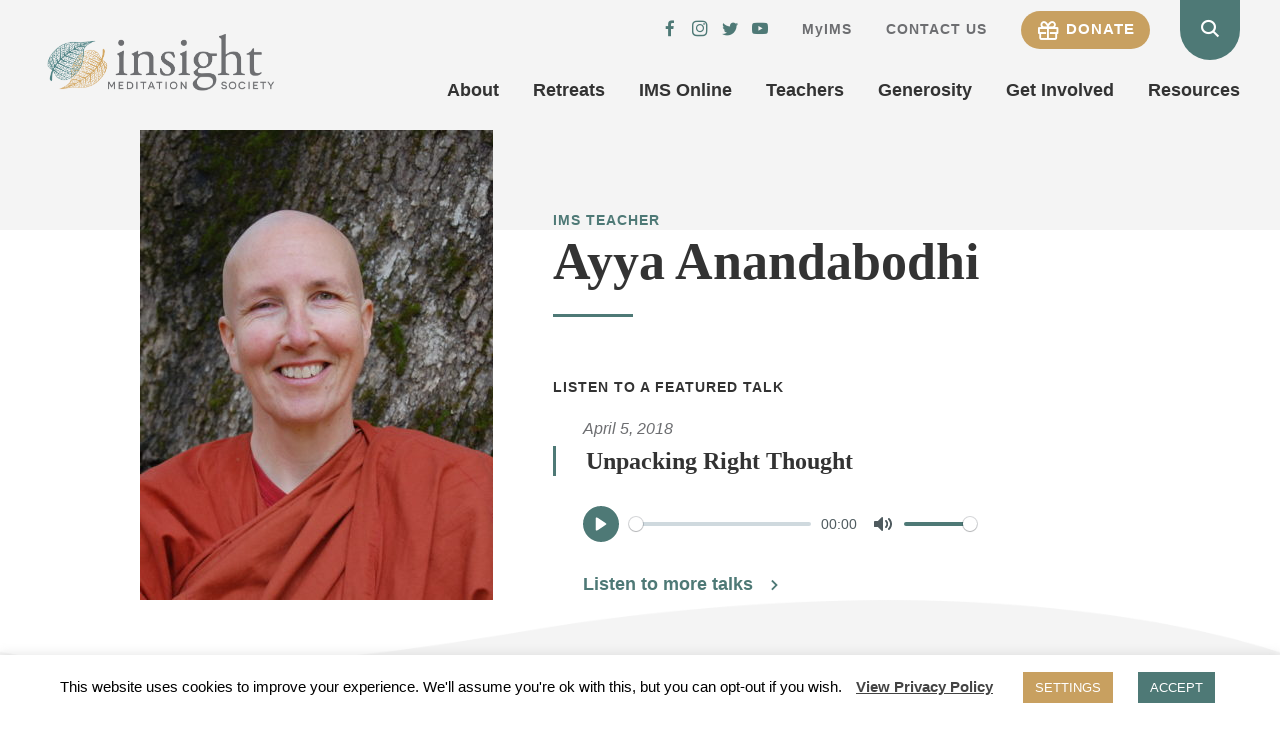

--- FILE ---
content_type: text/html; charset=UTF-8
request_url: https://www.dharma.org/teacher/ayya-anandabodhi/
body_size: 20639
content:
<!DOCTYPE html>
<html lang="en">
<head>
	<meta charset="UTF-8">
	<meta name="viewport" content="width=device-width, initial-scale=1">

	<!-- don't include script/style in the header.php. enqueue them -->
	<meta name='robots' content='index, follow, max-image-preview:large, max-snippet:-1, max-video-preview:-1' />

	<title>Ayya Anandabodhi &#8211; Insight Meditation Society</title>
	<link rel="canonical" href="https://www.dharma.org/teacher/ayya-anandabodhi/" />
	<meta property="og:locale" content="en_US" />
	<meta property="og:type" content="article" />
	<meta property="og:title" content="Ayya Anandabodhi &#8211; Insight Meditation Society" />
	<meta property="og:url" content="https://www.dharma.org/teacher/ayya-anandabodhi/" />
	<meta property="og:site_name" content="Insight Meditation Society" />
	<meta property="article:publisher" content="https://www.facebook.com/InsightMeditationSociety/" />
	<meta property="article:modified_time" content="2025-05-26T14:24:46+00:00" />
	<meta name="twitter:card" content="summary_large_image" />
	<meta name="twitter:site" content="@InsMedSoc" />
	<script type="application/ld+json" class="yoast-schema-graph">{"@context":"https://schema.org","@graph":[{"@type":"WebPage","@id":"https://www.dharma.org/teacher/ayya-anandabodhi/","url":"https://www.dharma.org/teacher/ayya-anandabodhi/","name":"Ayya Anandabodhi &#8211; Insight Meditation Society","isPartOf":{"@id":"https://www.dharma.org/#website"},"datePublished":"2018-08-09T11:57:55+00:00","dateModified":"2025-05-26T14:24:46+00:00","breadcrumb":{"@id":"https://www.dharma.org/teacher/ayya-anandabodhi/#breadcrumb"},"inLanguage":"en-US","potentialAction":[{"@type":"ReadAction","target":["https://www.dharma.org/teacher/ayya-anandabodhi/"]}]},{"@type":"BreadcrumbList","@id":"https://www.dharma.org/teacher/ayya-anandabodhi/#breadcrumb","itemListElement":[{"@type":"ListItem","position":1,"name":"Home","item":"https://www.dharma.org/"},{"@type":"ListItem","position":2,"name":"Teachers","item":"https://www.dharma.org/teacher/"},{"@type":"ListItem","position":3,"name":"Ayya Anandabodhi"}]},{"@type":"WebSite","@id":"https://www.dharma.org/#website","url":"https://www.dharma.org/","name":"Insight Meditation Society","description":"Tranquility. Wisdom. Compassion.","potentialAction":[{"@type":"SearchAction","target":{"@type":"EntryPoint","urlTemplate":"https://www.dharma.org/?s={search_term_string}"},"query-input":"required name=search_term_string"}],"inLanguage":"en-US"}]}</script>


<link rel='dns-prefetch' href='//static.addtoany.com' />
<link rel='dns-prefetch' href='//ajax.googleapis.com' />
<link rel='dns-prefetch' href='//cdnjs.cloudflare.com' />
<link rel="alternate" type="application/rss+xml" title="Insight Meditation Society &raquo; Feed" href="https://www.dharma.org/feed/" />
<link rel="alternate" type="application/rss+xml" title="Insight Meditation Society &raquo; Comments Feed" href="https://www.dharma.org/comments/feed/" />
<link rel="alternate" title="oEmbed (JSON)" type="application/json+oembed" href="https://www.dharma.org/wp-json/oembed/1.0/embed?url=https%3A%2F%2Fwww.dharma.org%2Fteacher%2Fayya-anandabodhi%2F" />
<link rel="alternate" title="oEmbed (XML)" type="text/xml+oembed" href="https://www.dharma.org/wp-json/oembed/1.0/embed?url=https%3A%2F%2Fwww.dharma.org%2Fteacher%2Fayya-anandabodhi%2F&#038;format=xml" />
		<!-- This site uses the Google Analytics by MonsterInsights plugin v9.11.1 - Using Analytics tracking - https://www.monsterinsights.com/ -->
							<script src="//www.googletagmanager.com/gtag/js?id=G-96CHVT9F27"  data-cfasync="false" data-wpfc-render="false" type="text/javascript" async></script>
			<script data-cfasync="false" data-wpfc-render="false" type="text/javascript">
				var mi_version = '9.11.1';
				var mi_track_user = true;
				var mi_no_track_reason = '';
								var MonsterInsightsDefaultLocations = {"page_location":"https:\/\/www.dharma.org\/teacher\/ayya-anandabodhi\/"};
								if ( typeof MonsterInsightsPrivacyGuardFilter === 'function' ) {
					var MonsterInsightsLocations = (typeof MonsterInsightsExcludeQuery === 'object') ? MonsterInsightsPrivacyGuardFilter( MonsterInsightsExcludeQuery ) : MonsterInsightsPrivacyGuardFilter( MonsterInsightsDefaultLocations );
				} else {
					var MonsterInsightsLocations = (typeof MonsterInsightsExcludeQuery === 'object') ? MonsterInsightsExcludeQuery : MonsterInsightsDefaultLocations;
				}

								var disableStrs = [
										'ga-disable-G-96CHVT9F27',
									];

				/* Function to detect opted out users */
				function __gtagTrackerIsOptedOut() {
					for (var index = 0; index < disableStrs.length; index++) {
						if (document.cookie.indexOf(disableStrs[index] + '=true') > -1) {
							return true;
						}
					}

					return false;
				}

				/* Disable tracking if the opt-out cookie exists. */
				if (__gtagTrackerIsOptedOut()) {
					for (var index = 0; index < disableStrs.length; index++) {
						window[disableStrs[index]] = true;
					}
				}

				/* Opt-out function */
				function __gtagTrackerOptout() {
					for (var index = 0; index < disableStrs.length; index++) {
						document.cookie = disableStrs[index] + '=true; expires=Thu, 31 Dec 2099 23:59:59 UTC; path=/';
						window[disableStrs[index]] = true;
					}
				}

				if ('undefined' === typeof gaOptout) {
					function gaOptout() {
						__gtagTrackerOptout();
					}
				}
								window.dataLayer = window.dataLayer || [];

				window.MonsterInsightsDualTracker = {
					helpers: {},
					trackers: {},
				};
				if (mi_track_user) {
					function __gtagDataLayer() {
						dataLayer.push(arguments);
					}

					function __gtagTracker(type, name, parameters) {
						if (!parameters) {
							parameters = {};
						}

						if (parameters.send_to) {
							__gtagDataLayer.apply(null, arguments);
							return;
						}

						if (type === 'event') {
														parameters.send_to = monsterinsights_frontend.v4_id;
							var hookName = name;
							if (typeof parameters['event_category'] !== 'undefined') {
								hookName = parameters['event_category'] + ':' + name;
							}

							if (typeof MonsterInsightsDualTracker.trackers[hookName] !== 'undefined') {
								MonsterInsightsDualTracker.trackers[hookName](parameters);
							} else {
								__gtagDataLayer('event', name, parameters);
							}
							
						} else {
							__gtagDataLayer.apply(null, arguments);
						}
					}

					__gtagTracker('js', new Date());
					__gtagTracker('set', {
						'developer_id.dZGIzZG': true,
											});
					if ( MonsterInsightsLocations.page_location ) {
						__gtagTracker('set', MonsterInsightsLocations);
					}
										__gtagTracker('config', 'G-96CHVT9F27', {"forceSSL":"true"} );
										window.gtag = __gtagTracker;										(function () {
						/* https://developers.google.com/analytics/devguides/collection/analyticsjs/ */
						/* ga and __gaTracker compatibility shim. */
						var noopfn = function () {
							return null;
						};
						var newtracker = function () {
							return new Tracker();
						};
						var Tracker = function () {
							return null;
						};
						var p = Tracker.prototype;
						p.get = noopfn;
						p.set = noopfn;
						p.send = function () {
							var args = Array.prototype.slice.call(arguments);
							args.unshift('send');
							__gaTracker.apply(null, args);
						};
						var __gaTracker = function () {
							var len = arguments.length;
							if (len === 0) {
								return;
							}
							var f = arguments[len - 1];
							if (typeof f !== 'object' || f === null || typeof f.hitCallback !== 'function') {
								if ('send' === arguments[0]) {
									var hitConverted, hitObject = false, action;
									if ('event' === arguments[1]) {
										if ('undefined' !== typeof arguments[3]) {
											hitObject = {
												'eventAction': arguments[3],
												'eventCategory': arguments[2],
												'eventLabel': arguments[4],
												'value': arguments[5] ? arguments[5] : 1,
											}
										}
									}
									if ('pageview' === arguments[1]) {
										if ('undefined' !== typeof arguments[2]) {
											hitObject = {
												'eventAction': 'page_view',
												'page_path': arguments[2],
											}
										}
									}
									if (typeof arguments[2] === 'object') {
										hitObject = arguments[2];
									}
									if (typeof arguments[5] === 'object') {
										Object.assign(hitObject, arguments[5]);
									}
									if ('undefined' !== typeof arguments[1].hitType) {
										hitObject = arguments[1];
										if ('pageview' === hitObject.hitType) {
											hitObject.eventAction = 'page_view';
										}
									}
									if (hitObject) {
										action = 'timing' === arguments[1].hitType ? 'timing_complete' : hitObject.eventAction;
										hitConverted = mapArgs(hitObject);
										__gtagTracker('event', action, hitConverted);
									}
								}
								return;
							}

							function mapArgs(args) {
								var arg, hit = {};
								var gaMap = {
									'eventCategory': 'event_category',
									'eventAction': 'event_action',
									'eventLabel': 'event_label',
									'eventValue': 'event_value',
									'nonInteraction': 'non_interaction',
									'timingCategory': 'event_category',
									'timingVar': 'name',
									'timingValue': 'value',
									'timingLabel': 'event_label',
									'page': 'page_path',
									'location': 'page_location',
									'title': 'page_title',
									'referrer' : 'page_referrer',
								};
								for (arg in args) {
																		if (!(!args.hasOwnProperty(arg) || !gaMap.hasOwnProperty(arg))) {
										hit[gaMap[arg]] = args[arg];
									} else {
										hit[arg] = args[arg];
									}
								}
								return hit;
							}

							try {
								f.hitCallback();
							} catch (ex) {
							}
						};
						__gaTracker.create = newtracker;
						__gaTracker.getByName = newtracker;
						__gaTracker.getAll = function () {
							return [];
						};
						__gaTracker.remove = noopfn;
						__gaTracker.loaded = true;
						window['__gaTracker'] = __gaTracker;
					})();
									} else {
										console.log("");
					(function () {
						function __gtagTracker() {
							return null;
						}

						window['__gtagTracker'] = __gtagTracker;
						window['gtag'] = __gtagTracker;
					})();
									}
			</script>
							<!-- / Google Analytics by MonsterInsights -->
		<style id='wp-img-auto-sizes-contain-inline-css' type='text/css'>
img:is([sizes=auto i],[sizes^="auto," i]){contain-intrinsic-size:3000px 1500px}
/*# sourceURL=wp-img-auto-sizes-contain-inline-css */
</style>
<link rel='stylesheet' id='gwp-plugins-css' href='https://www.dharma.org/wp-content/plugins/gravityperks/styles/plugins.css?ver=6.9' type='text/css' media='all' />
<style id='wp-emoji-styles-inline-css' type='text/css'>

	img.wp-smiley, img.emoji {
		display: inline !important;
		border: none !important;
		box-shadow: none !important;
		height: 1em !important;
		width: 1em !important;
		margin: 0 0.07em !important;
		vertical-align: -0.1em !important;
		background: none !important;
		padding: 0 !important;
	}
/*# sourceURL=wp-emoji-styles-inline-css */
</style>
<style id='wp-block-library-inline-css' type='text/css'>
:root{--wp-block-synced-color:#7a00df;--wp-block-synced-color--rgb:122,0,223;--wp-bound-block-color:var(--wp-block-synced-color);--wp-editor-canvas-background:#ddd;--wp-admin-theme-color:#007cba;--wp-admin-theme-color--rgb:0,124,186;--wp-admin-theme-color-darker-10:#006ba1;--wp-admin-theme-color-darker-10--rgb:0,107,160.5;--wp-admin-theme-color-darker-20:#005a87;--wp-admin-theme-color-darker-20--rgb:0,90,135;--wp-admin-border-width-focus:2px}@media (min-resolution:192dpi){:root{--wp-admin-border-width-focus:1.5px}}.wp-element-button{cursor:pointer}:root .has-very-light-gray-background-color{background-color:#eee}:root .has-very-dark-gray-background-color{background-color:#313131}:root .has-very-light-gray-color{color:#eee}:root .has-very-dark-gray-color{color:#313131}:root .has-vivid-green-cyan-to-vivid-cyan-blue-gradient-background{background:linear-gradient(135deg,#00d084,#0693e3)}:root .has-purple-crush-gradient-background{background:linear-gradient(135deg,#34e2e4,#4721fb 50%,#ab1dfe)}:root .has-hazy-dawn-gradient-background{background:linear-gradient(135deg,#faaca8,#dad0ec)}:root .has-subdued-olive-gradient-background{background:linear-gradient(135deg,#fafae1,#67a671)}:root .has-atomic-cream-gradient-background{background:linear-gradient(135deg,#fdd79a,#004a59)}:root .has-nightshade-gradient-background{background:linear-gradient(135deg,#330968,#31cdcf)}:root .has-midnight-gradient-background{background:linear-gradient(135deg,#020381,#2874fc)}:root{--wp--preset--font-size--normal:16px;--wp--preset--font-size--huge:42px}.has-regular-font-size{font-size:1em}.has-larger-font-size{font-size:2.625em}.has-normal-font-size{font-size:var(--wp--preset--font-size--normal)}.has-huge-font-size{font-size:var(--wp--preset--font-size--huge)}.has-text-align-center{text-align:center}.has-text-align-left{text-align:left}.has-text-align-right{text-align:right}.has-fit-text{white-space:nowrap!important}#end-resizable-editor-section{display:none}.aligncenter{clear:both}.items-justified-left{justify-content:flex-start}.items-justified-center{justify-content:center}.items-justified-right{justify-content:flex-end}.items-justified-space-between{justify-content:space-between}.screen-reader-text{border:0;clip-path:inset(50%);height:1px;margin:-1px;overflow:hidden;padding:0;position:absolute;width:1px;word-wrap:normal!important}.screen-reader-text:focus{background-color:#ddd;clip-path:none;color:#444;display:block;font-size:1em;height:auto;left:5px;line-height:normal;padding:15px 23px 14px;text-decoration:none;top:5px;width:auto;z-index:100000}html :where(.has-border-color){border-style:solid}html :where([style*=border-top-color]){border-top-style:solid}html :where([style*=border-right-color]){border-right-style:solid}html :where([style*=border-bottom-color]){border-bottom-style:solid}html :where([style*=border-left-color]){border-left-style:solid}html :where([style*=border-width]){border-style:solid}html :where([style*=border-top-width]){border-top-style:solid}html :where([style*=border-right-width]){border-right-style:solid}html :where([style*=border-bottom-width]){border-bottom-style:solid}html :where([style*=border-left-width]){border-left-style:solid}html :where(img[class*=wp-image-]){height:auto;max-width:100%}:where(figure){margin:0 0 1em}html :where(.is-position-sticky){--wp-admin--admin-bar--position-offset:var(--wp-admin--admin-bar--height,0px)}@media screen and (max-width:600px){html :where(.is-position-sticky){--wp-admin--admin-bar--position-offset:0px}}

/*# sourceURL=wp-block-library-inline-css */
</style><style id='global-styles-inline-css' type='text/css'>
:root{--wp--preset--aspect-ratio--square: 1;--wp--preset--aspect-ratio--4-3: 4/3;--wp--preset--aspect-ratio--3-4: 3/4;--wp--preset--aspect-ratio--3-2: 3/2;--wp--preset--aspect-ratio--2-3: 2/3;--wp--preset--aspect-ratio--16-9: 16/9;--wp--preset--aspect-ratio--9-16: 9/16;--wp--preset--color--black: #000000;--wp--preset--color--cyan-bluish-gray: #abb8c3;--wp--preset--color--white: #ffffff;--wp--preset--color--pale-pink: #f78da7;--wp--preset--color--vivid-red: #cf2e2e;--wp--preset--color--luminous-vivid-orange: #ff6900;--wp--preset--color--luminous-vivid-amber: #fcb900;--wp--preset--color--light-green-cyan: #7bdcb5;--wp--preset--color--vivid-green-cyan: #00d084;--wp--preset--color--pale-cyan-blue: #8ed1fc;--wp--preset--color--vivid-cyan-blue: #0693e3;--wp--preset--color--vivid-purple: #9b51e0;--wp--preset--gradient--vivid-cyan-blue-to-vivid-purple: linear-gradient(135deg,rgb(6,147,227) 0%,rgb(155,81,224) 100%);--wp--preset--gradient--light-green-cyan-to-vivid-green-cyan: linear-gradient(135deg,rgb(122,220,180) 0%,rgb(0,208,130) 100%);--wp--preset--gradient--luminous-vivid-amber-to-luminous-vivid-orange: linear-gradient(135deg,rgb(252,185,0) 0%,rgb(255,105,0) 100%);--wp--preset--gradient--luminous-vivid-orange-to-vivid-red: linear-gradient(135deg,rgb(255,105,0) 0%,rgb(207,46,46) 100%);--wp--preset--gradient--very-light-gray-to-cyan-bluish-gray: linear-gradient(135deg,rgb(238,238,238) 0%,rgb(169,184,195) 100%);--wp--preset--gradient--cool-to-warm-spectrum: linear-gradient(135deg,rgb(74,234,220) 0%,rgb(151,120,209) 20%,rgb(207,42,186) 40%,rgb(238,44,130) 60%,rgb(251,105,98) 80%,rgb(254,248,76) 100%);--wp--preset--gradient--blush-light-purple: linear-gradient(135deg,rgb(255,206,236) 0%,rgb(152,150,240) 100%);--wp--preset--gradient--blush-bordeaux: linear-gradient(135deg,rgb(254,205,165) 0%,rgb(254,45,45) 50%,rgb(107,0,62) 100%);--wp--preset--gradient--luminous-dusk: linear-gradient(135deg,rgb(255,203,112) 0%,rgb(199,81,192) 50%,rgb(65,88,208) 100%);--wp--preset--gradient--pale-ocean: linear-gradient(135deg,rgb(255,245,203) 0%,rgb(182,227,212) 50%,rgb(51,167,181) 100%);--wp--preset--gradient--electric-grass: linear-gradient(135deg,rgb(202,248,128) 0%,rgb(113,206,126) 100%);--wp--preset--gradient--midnight: linear-gradient(135deg,rgb(2,3,129) 0%,rgb(40,116,252) 100%);--wp--preset--font-size--small: 13px;--wp--preset--font-size--medium: 20px;--wp--preset--font-size--large: 36px;--wp--preset--font-size--x-large: 42px;--wp--preset--spacing--20: 0.44rem;--wp--preset--spacing--30: 0.67rem;--wp--preset--spacing--40: 1rem;--wp--preset--spacing--50: 1.5rem;--wp--preset--spacing--60: 2.25rem;--wp--preset--spacing--70: 3.38rem;--wp--preset--spacing--80: 5.06rem;--wp--preset--shadow--natural: 6px 6px 9px rgba(0, 0, 0, 0.2);--wp--preset--shadow--deep: 12px 12px 50px rgba(0, 0, 0, 0.4);--wp--preset--shadow--sharp: 6px 6px 0px rgba(0, 0, 0, 0.2);--wp--preset--shadow--outlined: 6px 6px 0px -3px rgb(255, 255, 255), 6px 6px rgb(0, 0, 0);--wp--preset--shadow--crisp: 6px 6px 0px rgb(0, 0, 0);}:where(.is-layout-flex){gap: 0.5em;}:where(.is-layout-grid){gap: 0.5em;}body .is-layout-flex{display: flex;}.is-layout-flex{flex-wrap: wrap;align-items: center;}.is-layout-flex > :is(*, div){margin: 0;}body .is-layout-grid{display: grid;}.is-layout-grid > :is(*, div){margin: 0;}:where(.wp-block-columns.is-layout-flex){gap: 2em;}:where(.wp-block-columns.is-layout-grid){gap: 2em;}:where(.wp-block-post-template.is-layout-flex){gap: 1.25em;}:where(.wp-block-post-template.is-layout-grid){gap: 1.25em;}.has-black-color{color: var(--wp--preset--color--black) !important;}.has-cyan-bluish-gray-color{color: var(--wp--preset--color--cyan-bluish-gray) !important;}.has-white-color{color: var(--wp--preset--color--white) !important;}.has-pale-pink-color{color: var(--wp--preset--color--pale-pink) !important;}.has-vivid-red-color{color: var(--wp--preset--color--vivid-red) !important;}.has-luminous-vivid-orange-color{color: var(--wp--preset--color--luminous-vivid-orange) !important;}.has-luminous-vivid-amber-color{color: var(--wp--preset--color--luminous-vivid-amber) !important;}.has-light-green-cyan-color{color: var(--wp--preset--color--light-green-cyan) !important;}.has-vivid-green-cyan-color{color: var(--wp--preset--color--vivid-green-cyan) !important;}.has-pale-cyan-blue-color{color: var(--wp--preset--color--pale-cyan-blue) !important;}.has-vivid-cyan-blue-color{color: var(--wp--preset--color--vivid-cyan-blue) !important;}.has-vivid-purple-color{color: var(--wp--preset--color--vivid-purple) !important;}.has-black-background-color{background-color: var(--wp--preset--color--black) !important;}.has-cyan-bluish-gray-background-color{background-color: var(--wp--preset--color--cyan-bluish-gray) !important;}.has-white-background-color{background-color: var(--wp--preset--color--white) !important;}.has-pale-pink-background-color{background-color: var(--wp--preset--color--pale-pink) !important;}.has-vivid-red-background-color{background-color: var(--wp--preset--color--vivid-red) !important;}.has-luminous-vivid-orange-background-color{background-color: var(--wp--preset--color--luminous-vivid-orange) !important;}.has-luminous-vivid-amber-background-color{background-color: var(--wp--preset--color--luminous-vivid-amber) !important;}.has-light-green-cyan-background-color{background-color: var(--wp--preset--color--light-green-cyan) !important;}.has-vivid-green-cyan-background-color{background-color: var(--wp--preset--color--vivid-green-cyan) !important;}.has-pale-cyan-blue-background-color{background-color: var(--wp--preset--color--pale-cyan-blue) !important;}.has-vivid-cyan-blue-background-color{background-color: var(--wp--preset--color--vivid-cyan-blue) !important;}.has-vivid-purple-background-color{background-color: var(--wp--preset--color--vivid-purple) !important;}.has-black-border-color{border-color: var(--wp--preset--color--black) !important;}.has-cyan-bluish-gray-border-color{border-color: var(--wp--preset--color--cyan-bluish-gray) !important;}.has-white-border-color{border-color: var(--wp--preset--color--white) !important;}.has-pale-pink-border-color{border-color: var(--wp--preset--color--pale-pink) !important;}.has-vivid-red-border-color{border-color: var(--wp--preset--color--vivid-red) !important;}.has-luminous-vivid-orange-border-color{border-color: var(--wp--preset--color--luminous-vivid-orange) !important;}.has-luminous-vivid-amber-border-color{border-color: var(--wp--preset--color--luminous-vivid-amber) !important;}.has-light-green-cyan-border-color{border-color: var(--wp--preset--color--light-green-cyan) !important;}.has-vivid-green-cyan-border-color{border-color: var(--wp--preset--color--vivid-green-cyan) !important;}.has-pale-cyan-blue-border-color{border-color: var(--wp--preset--color--pale-cyan-blue) !important;}.has-vivid-cyan-blue-border-color{border-color: var(--wp--preset--color--vivid-cyan-blue) !important;}.has-vivid-purple-border-color{border-color: var(--wp--preset--color--vivid-purple) !important;}.has-vivid-cyan-blue-to-vivid-purple-gradient-background{background: var(--wp--preset--gradient--vivid-cyan-blue-to-vivid-purple) !important;}.has-light-green-cyan-to-vivid-green-cyan-gradient-background{background: var(--wp--preset--gradient--light-green-cyan-to-vivid-green-cyan) !important;}.has-luminous-vivid-amber-to-luminous-vivid-orange-gradient-background{background: var(--wp--preset--gradient--luminous-vivid-amber-to-luminous-vivid-orange) !important;}.has-luminous-vivid-orange-to-vivid-red-gradient-background{background: var(--wp--preset--gradient--luminous-vivid-orange-to-vivid-red) !important;}.has-very-light-gray-to-cyan-bluish-gray-gradient-background{background: var(--wp--preset--gradient--very-light-gray-to-cyan-bluish-gray) !important;}.has-cool-to-warm-spectrum-gradient-background{background: var(--wp--preset--gradient--cool-to-warm-spectrum) !important;}.has-blush-light-purple-gradient-background{background: var(--wp--preset--gradient--blush-light-purple) !important;}.has-blush-bordeaux-gradient-background{background: var(--wp--preset--gradient--blush-bordeaux) !important;}.has-luminous-dusk-gradient-background{background: var(--wp--preset--gradient--luminous-dusk) !important;}.has-pale-ocean-gradient-background{background: var(--wp--preset--gradient--pale-ocean) !important;}.has-electric-grass-gradient-background{background: var(--wp--preset--gradient--electric-grass) !important;}.has-midnight-gradient-background{background: var(--wp--preset--gradient--midnight) !important;}.has-small-font-size{font-size: var(--wp--preset--font-size--small) !important;}.has-medium-font-size{font-size: var(--wp--preset--font-size--medium) !important;}.has-large-font-size{font-size: var(--wp--preset--font-size--large) !important;}.has-x-large-font-size{font-size: var(--wp--preset--font-size--x-large) !important;}
/*# sourceURL=global-styles-inline-css */
</style>

<style id='classic-theme-styles-inline-css' type='text/css'>
/*! This file is auto-generated */
.wp-block-button__link{color:#fff;background-color:#32373c;border-radius:9999px;box-shadow:none;text-decoration:none;padding:calc(.667em + 2px) calc(1.333em + 2px);font-size:1.125em}.wp-block-file__button{background:#32373c;color:#fff;text-decoration:none}
/*# sourceURL=/wp-includes/css/classic-themes.min.css */
</style>
<link rel='stylesheet' id='cookie-law-info-css' href='https://www.dharma.org/wp-content/plugins/cookie-law-info/legacy/public/css/cookie-law-info-public.css?ver=3.2.8' type='text/css' media='all' />
<link rel='stylesheet' id='cookie-law-info-gdpr-css' href='https://www.dharma.org/wp-content/plugins/cookie-law-info/legacy/public/css/cookie-law-info-gdpr.css?ver=3.2.8' type='text/css' media='all' />
<link rel='stylesheet' id='plyr-css' href='https://www.dharma.org/wp-content/plugins/plyr-embed/assets/css/plyr.css?ver=3.4.8' type='text/css' media='all' />
<link rel='stylesheet' id='main-style-css' href='https://www.dharma.org/wp-content/themes/ims/dist/css/main.css?ver=1741720263' type='text/css' media='all' />
<link rel='stylesheet' id='slb_core-css' href='https://www.dharma.org/wp-content/plugins/simple-lightbox/client/css/app.css?ver=2.9.3' type='text/css' media='all' />
<link rel='stylesheet' id='addtoany-css' href='https://www.dharma.org/wp-content/plugins/add-to-any/addtoany.min.css?ver=1.16' type='text/css' media='all' />
<script type="text/javascript" src="https://www.dharma.org/wp-content/plugins/google-analytics-for-wordpress/assets/js/frontend-gtag.js?ver=9.11.1" id="monsterinsights-frontend-script-js" async="async" data-wp-strategy="async"></script>
<script data-cfasync="false" data-wpfc-render="false" type="text/javascript" id='monsterinsights-frontend-script-js-extra'>/* <![CDATA[ */
var monsterinsights_frontend = {"js_events_tracking":"true","download_extensions":"doc,pdf,ppt,zip,xls,docx,pptx,xlsx","inbound_paths":"[]","home_url":"https:\/\/www.dharma.org","hash_tracking":"false","v4_id":"G-96CHVT9F27"};/* ]]> */
</script>
<script type="text/javascript" id="addtoany-core-js-before">
/* <![CDATA[ */
window.a2a_config=window.a2a_config||{};a2a_config.callbacks=[];a2a_config.overlays=[];a2a_config.templates={};

//# sourceURL=addtoany-core-js-before
/* ]]> */
</script>
<script type="text/javascript" defer src="https://static.addtoany.com/menu/page.js" id="addtoany-core-js"></script>
<script type="text/javascript" src="https://ajax.googleapis.com/ajax/libs/jquery/3.2.1/jquery.min.js?ver=1.8.1" integrity="sha384-xBuQ/xzmlsLoJpyjoggmTEz8OWUFM0/RC5BsqQBDX2v5cMvDHcMakNTNrHIW2I5f" crossorigin="anonymous"></script><script type="text/javascript" defer src="https://www.dharma.org/wp-content/plugins/add-to-any/addtoany.min.js?ver=1.1" id="addtoany-jquery-js"></script>
<script type="text/javascript" id="cookie-law-info-js-extra">
/* <![CDATA[ */
var Cli_Data = {"nn_cookie_ids":[],"cookielist":[],"non_necessary_cookies":[],"ccpaEnabled":"","ccpaRegionBased":"","ccpaBarEnabled":"","strictlyEnabled":["necessary","obligatoire"],"ccpaType":"gdpr","js_blocking":"","custom_integration":"","triggerDomRefresh":"","secure_cookies":""};
var cli_cookiebar_settings = {"animate_speed_hide":"500","animate_speed_show":"500","background":"#FFF","border":"#b1a6a6c2","border_on":"","button_1_button_colour":"#4e7976","button_1_button_hover":"#3e615e","button_1_link_colour":"#fff","button_1_as_button":"1","button_1_new_win":"","button_2_button_colour":"#333","button_2_button_hover":"#292929","button_2_link_colour":"#444","button_2_as_button":"","button_2_hidebar":"1","button_3_button_colour":"#000","button_3_button_hover":"#000000","button_3_link_colour":"#fff","button_3_as_button":"1","button_3_new_win":"","button_4_button_colour":"#c8a060","button_4_button_hover":"#a0804d","button_4_link_colour":"#ffffff","button_4_as_button":"1","button_7_button_colour":"#61a229","button_7_button_hover":"#4e8221","button_7_link_colour":"#fff","button_7_as_button":"1","button_7_new_win":"","font_family":"inherit","header_fix":"","notify_animate_hide":"","notify_animate_show":"","notify_div_id":"#cookie-law-info-bar","notify_position_horizontal":"right","notify_position_vertical":"bottom","scroll_close":"","scroll_close_reload":"","accept_close_reload":"","reject_close_reload":"","showagain_tab":"1","showagain_background":"#fff","showagain_border":"#000","showagain_div_id":"#cookie-law-info-again","showagain_x_position":"100px","text":"#000","show_once_yn":"","show_once":"10000","logging_on":"","as_popup":"","popup_overlay":"1","bar_heading_text":"","cookie_bar_as":"banner","popup_showagain_position":"bottom-right","widget_position":"left"};
var log_object = {"ajax_url":"https://www.dharma.org/wp-admin/admin-ajax.php"};
//# sourceURL=cookie-law-info-js-extra
/* ]]> */
</script>
<script type="text/javascript" src="https://www.dharma.org/wp-content/plugins/cookie-law-info/legacy/public/js/cookie-law-info-public.js?ver=3.2.8" id="cookie-law-info-js"></script>
<script type="text/javascript" src="https://cdnjs.cloudflare.com/ajax/libs/js-cookie/2.2.0/js.cookie.min.js?ver=2.2.0" integrity="sha384-ujpAYcyxFaJsZN5668lLgOpEH8vtWrbOq8fvj+WZ2kD71LJwGa/9QP/suPPF1hTI" crossorigin="anonymous"></script><script type="text/javascript" src="https://www.dharma.org/wp-content/themes/ims/dist/js/salesforce.js?ver=1741720263" id="salesforce-elevate-js"></script>
<link rel="https://api.w.org/" href="https://www.dharma.org/wp-json/" /><link rel="alternate" title="JSON" type="application/json" href="https://www.dharma.org/wp-json/wp/v2/teacher/2151" /><link rel="EditURI" type="application/rsd+xml" title="RSD" href="https://www.dharma.org/xmlrpc.php?rsd" />
<meta name="generator" content="WordPress 6.9" />
<link rel='shortlink' href='https://www.dharma.org/?p=2151' />
<script>readMoreArgs = []</script><script type="text/javascript">
				EXPM_VERSION=3.394;EXPM_AJAX_URL='https://www.dharma.org/wp-admin/admin-ajax.php';
			function yrmAddEvent(element, eventName, fn) {
				if (element.addEventListener)
					element.addEventListener(eventName, fn, false);
				else if (element.attachEvent)
					element.attachEvent('on' + eventName, fn);
			}
			</script><script>
    // Block presence of other buttons
    window.__Marker = {};
    </script><script>
	function expand(param) {
		param.style.display = (param.style.display == "none") ? "block" : "none";
	}
	function read_toggle(id, more, less) {
		el = document.getElementById("readlink" + id);
		el.innerHTML = (el.innerHTML == more) ? less : more;
		expand(document.getElementById("read" + id));
	}
	</script><link rel="icon" href="https://www.dharma.org/wp-content/uploads/cropped-ims-faviocon-256-36x36.png" sizes="32x32" />
<link rel="icon" href="https://www.dharma.org/wp-content/uploads/cropped-ims-faviocon-256-300x300.png" sizes="192x192" />
<link rel="apple-touch-icon" href="https://www.dharma.org/wp-content/uploads/cropped-ims-faviocon-256-300x300.png" />
<meta name="msapplication-TileImage" content="https://www.dharma.org/wp-content/uploads/cropped-ims-faviocon-256-300x300.png" />
<style type="text/css">

*[id^='readlink'] {
 font-weight: ;
 color: ;
 background: ;
 padding: ;
 border-bottom:  solid ;
 -webkit-box-shadow: none !important;
 box-shadow: none !important;
 -webkit-transition: none !important;
}

*[id^='readlink']:hover {
 font-weight: ;
 color: ;
 padding: ;
 border-bottom:  solid ;
}

*[id^='readlink']:focus {
 outline: none;
 color: ;
}

</style>
		<style type="text/css" id="wp-custom-css">
			#placeholder-text {
	opacity: 0;
	visbility: hidden;
}

@media only screen and (min-width: 1300px) {
	.ims-featured-courses-carousel__slide-content {
		padding-right: 30px;
	}
}

.sub-hero__image {
	max-height: 100%;
	min-height: 100%;
}

.search-no-results .archive-posts__header,
.search-no-results .sub-hero__content {
	display: none;
}

.search #sub-hero-title h1 {
	font-size: 40px;
  line-height: 36px;
}

.single-post .page-container > .container > .grid-container .page__content {
	max-width: 100%;
}

@media only screen and (min-width:860px) {
	.single-post .page-container > .container > .grid-container .page__content {
	max-width: calc(75% - 40px);
}
}

@media only screen and (max-width:860px) {
	#e2ma_signup {
		flex-direction: column;
	}
	
	.e2ma_signup_form_row {
		margin-right: 0;
	}
}

.retreat-list__retreat-teaser br:last-child {
	display: none;
}

.hero-slide__image {
	height: 100vh;
}

.hero-slider__slides .slick-track {
	display: flex;
}

.page-id-5331 .retreat-list__retreat-teaser br {
	display: none;
}

.page-id-5331 .retreat-list__retreat-teaser p {
	margin-bottom: 18px;
}

.single-post .retreat-column,
.page__content .retreat-column {
	width: 50%;
	flex-shrink: 0;
}

.single-post .retreat-column:first-child,
.page__content .retreat-column:first-child {
	margin-left: 0 !important;
}

.single-post .retreat-columns,
.page__content .retreat-columns {
	justify-content: space-between;
	margin-right: 40px;
}

.gform_wrapper input:not([type=radio]):not([type=checkbox]):not([type=submit]):not([type=button]):not([type=image]):not([type=file]) {
	padding: 13px 16px;
	border: 1px solid #ddd;
	border-radius: 4px;
}

.gform_wrapper select, .gform_wrapper textarea {
	padding: 13px 16px !important;
	border: 1px solid #ddd;
	border-radius: 4px;
}

.gform_wrapper .gform_footer input.button, .gform_wrapper .gform_footer input[type=submit], .gform_wrapper .gform_page_footer input.button, .gform_wrapper .gform_page_footer input[type=submit] {
	display: inline-block;
	background: #4e7976;
	border-color: #4e7976 !important;
	box-shadow: 0 0 !important;
	border: 0;
    border-radius: 24px;
	color: #fff;
    font-size: 15px;
    font-family: Lato,sans-serif;
    font-weight: 900;
    letter-spacing: 1px;
    line-height: 24px;
    min-width: 150px;
    padding: 12px 36px;
    position: relative;
    text-align: center;
    text-decoration: none;
    text-transform: uppercase;
    transition: .2s;
}

@media only screen and (max-width:900px) {
	.page__content .retreat-column {
		width: 100%;
	}
	
	.page__content .retreat-columns {
		margin-right: 0;
	}
	
	.page__content .retreat-column__retreat {
		display: flex;
		flex-direction: column;
	}
	
	
}

.page__content .retreat__info-header {
		flex-wrap: wrap;
	}

.page__content .retreat__faculty {
	    max-width: 120px;
    align-self: flex-end;
}

.content ul li.gfield {
	padding-left: 0;
}

.content ul.gfield_radio li::before {display: none;}

.retreat-ctas__cta .retreat-column__link {
	display: none;
}

.retreat-ctas__cta .retreat-column__title:last-child {
	margin-bottom: 0;
}

.gform_wrapper.gf_browser_chrome ul.gform_fields li.gfield input[type=radio] {
	margin-bottom: 6px;
}

iframe[src*="elevate"] {
	box-shadow: 0 0 !important;
}

.page-id-20718 .ims-featured-courses-carousel__carousel {
    padding: 0 40px;
}
.page-id-20718 .slick-list.draggable{
	box-shadow: 0 3px 6px 0 rgb(0 0 0 / 10%);
}

blockquote {
	border-left: 3px solid #C8A060;
	padding: 0 0 0 24px;
	color: #C8A060;
}
blockquote p {
	font-family: EB Garamond,serif;
	font-size: 24px;
	line-height: 36px;
	font-weight: 500;
	font-style: italic;
	
}

.image-wrapper {
  position: relative;
  display: inline-block;
}

.image-wrapper::before {
  content: "";
  position: absolute;
  top: 50%;
  left: 50%;
  transform: translate(-50%, -50%);
  width: 35px;
  height: 40px;
  background-image: url("https://www.dharma.org/wp-content/uploads/search.png");
  background-size: cover;
  opacity: 0;
  transition: opacity 0.3s ease-in-out;
}

.image-wrapper:hover::before {
  opacity: 1;
}
.blockquote__citation {
    left: 50%!important;
}

.menu-item-24677 a {
	text-transform: none !important;
}

@media only screen and (max-width:420px) {
	.page-id-22 .alignleft {
		margin-right: 18px;
	}
	
	.page-id-22 p {
		word-break: break-word;
	}
}

.main-nav__quicklinks .menu li a[href*="give"] {
	  background-color: #c8a060;
    color: #fff;
	  display: inline-block;
    border-radius: 20px;
    font-size: 15px;
    font-family: Lato, sans-serif;
    font-weight: 900;
    letter-spacing: 1px;
    line-height: 24px;
    padding: 6px 15px;
    position: relative;
    text-align: center;
    text-decoration: none;
    text-transform: uppercase;
    transition: .2s;
}		</style>
		
</head>
<body class="wp-singular teacher-template-default single single-teacher postid-2151 wp-theme-ims no-js">
	<div id="main-nav" class="main-nav">
	<div id="main-nav__search-box" class="main-nav__search-box">
		<form id="search-form" class="main-nav__search-form" action="https://www.dharma.org/" method="GET">
			<label class="screen-reader-text" for="s">Search input field.</label>
			<input id="main-nav__search-input" class="main-nav__search-input" type="search" placeholder="Search Site..." name="s" />
			<button class="main-nav__search-button reset"><i class="icon-search inner-search-icon main-nav__search-icon"></i></button>
		</form>
	</div>
	<div class="nav-bar">
		<div class="container">
			<div class="logo">
				<a href="https://www.dharma.org">
					<!-- <img src="" alt="Insight Meditation Society logo"> -->
					<div class="header__logo">
						<img width="307" height="103" class="header__logo-img" src="https://www.dharma.org/wp-content/themes/ims/assets/img/ims_logo.png" />
					</div>
				</a>
			</div>
			<div class="main-nav__navigation-container">
				<div class="main-nav__top-nav">
											<div class="menu-social-media-menu-container"><ul id="menu-social-media-menu" class="menu"><li id="menu-item-2763" class="menu-item menu-item-type-custom menu-item-object-custom menu-item-2763"><a target="_blank" href="https://www.facebook.com/InsightMeditationSociety/">IMS Facebook</a></li>
<li id="menu-item-2764" class="menu-item menu-item-type-custom menu-item-object-custom menu-item-2764"><a target="_blank" href="https://www.instagram.com/insightmeditationsociety/">IMS Instagram</a></li>
<li id="menu-item-2765" class="menu-item menu-item-type-custom menu-item-object-custom menu-item-2765"><a target="_blank" href="https://twitter.com/insmedsoc">IMS Twitter</a></li>
<li id="menu-item-2766" class="menu-item menu-item-type-custom menu-item-object-custom menu-item-2766"><a target="_blank" href="https://www.youtube.com/user/InsightMeditation">IMS YouTube</a></li>
</ul></div>										<nav class="main-nav__quicklinks">
						<ul id="menu-quicklinks" class="menu"><li id="menu-item-24677" class="menu-item menu-item-type-custom menu-item-object-custom menu-item-24677"><a href="https://insightmeditationsociety.my.site.com/IMSPORTAL/s/login/SelfRegister">MyIMS</a></li>
<li id="menu-item-127" class="menu-item menu-item-type-post_type menu-item-object-page menu-item-127"><a href="https://www.dharma.org/contact-us/">Contact Us</a></li>
<li id="menu-item-115" class="menu-item menu-item-type-custom menu-item-object-custom menu-item-115"><a target="_blank" href="https://give.dharma.org/campaign/724857/donate">Donate</a></li>
</ul>					</nav>
					<div id="menu-search-container">
						<div id="search" class="search">
							<div class="search-container">
								<button id="main-nav__search-icon-button" class="main-nav__search-icon-button">
									<span class="screen-reader-text">Toggle open the search bar.</span>
									<i class="icon-search search-icon"></i>
								</button>
							</div>
						</div>
					</div>
				</div>
				<div id="site-navigation" class="main-nav-bar">
					<nav class="main-nav-bar__nav">
					<ul id="menu-main-menu" class="menu"><li id="menu-item-26190" class="menu-item menu-item-type-post_type menu-item-object-page menu-item-has-children menu-item-26190"><a href="https://www.dharma.org/about-us/">About</a>
<ul class="sub-menu">
	<li id="menu-item-26191" class="menu-item menu-item-type-post_type menu-item-object-page menu-item-26191"><a href="https://www.dharma.org/about-us/mission-and-values/">Mission and Values</a></li>
	<li id="menu-item-26192" class="menu-item menu-item-type-post_type menu-item-object-page menu-item-26192"><a href="https://www.dharma.org/about-us/diversity-and-inclusion/">Diversity and Inclusion</a></li>
	<li id="menu-item-26193" class="menu-item menu-item-type-post_type menu-item-object-page menu-item-26193"><a href="https://www.dharma.org/about-us/board-of-directors/">Board of Directors</a></li>
	<li id="menu-item-26194" class="menu-item menu-item-type-post_type menu-item-object-page menu-item-26194"><a href="https://www.dharma.org/about-us/guiding-teachers-council/">Guiding Teachers Council</a></li>
	<li id="menu-item-26195" class="menu-item menu-item-type-post_type menu-item-object-page menu-item-26195"><a href="https://www.dharma.org/about-us/annual-report/">Annual Report</a></li>
	<li id="menu-item-26196" class="menu-item menu-item-type-post_type menu-item-object-page menu-item-26196"><a href="https://www.dharma.org/about-us/faqs/">FAQs About IMS</a></li>
	<li id="menu-item-26198" class="menu-item menu-item-type-post_type menu-item-object-page menu-item-26198"><a href="https://www.dharma.org/about-us/ims-history/">IMS History</a></li>
	<li id="menu-item-26199" class="menu-item menu-item-type-post_type menu-item-object-page menu-item-26199"><a href="https://www.dharma.org/the-art-of-ims/">The Art of IMS</a></li>
	<li id="menu-item-26200" class="menu-item menu-item-type-post_type menu-item-object-page menu-item-has-children menu-item-26200"><a href="https://www.dharma.org/about-us/virtual-tours/">Virtual Tour &#038; Photo History</a>
	<ul class="sub-menu">
		<li id="menu-item-26201" class="menu-item menu-item-type-post_type menu-item-object-page menu-item-26201"><a href="https://www.dharma.org/about-us/virtual-tours/tour-our-centers/">Photo Tour of Our Centers</a></li>
		<li id="menu-item-26202" class="menu-item menu-item-type-post_type menu-item-object-page menu-item-26202"><a href="https://www.dharma.org/about-us/virtual-tours/1976-1986/">1976–1986</a></li>
		<li id="menu-item-26203" class="menu-item menu-item-type-post_type menu-item-object-page menu-item-26203"><a href="https://www.dharma.org/about-us/virtual-tours/1986-1996/">1986–1996</a></li>
		<li id="menu-item-26204" class="menu-item menu-item-type-post_type menu-item-object-page menu-item-26204"><a href="https://www.dharma.org/about-us/virtual-tours/1996-2006/">1996-2006</a></li>
		<li id="menu-item-26205" class="menu-item menu-item-type-post_type menu-item-object-page menu-item-26205"><a href="https://www.dharma.org/about-us/virtual-tours/2006-present/">2006–Present</a></li>
	</ul>
</li>
</ul>
</li>
<li id="menu-item-26206" class="menu-item menu-item-type-post_type menu-item-object-page menu-item-has-children menu-item-26206"><a href="https://www.dharma.org/retreats/">Retreats</a>
<ul class="sub-menu">
	<li id="menu-item-26207" class="menu-item menu-item-type-post_type menu-item-object-page menu-item-26207"><a href="https://www.dharma.org/learn/interested-in-a-retreat/">Interested in a Retreat?</a></li>
	<li id="menu-item-26208" class="menu-item menu-item-type-post_type menu-item-object-page menu-item-has-children menu-item-26208"><a href="https://www.dharma.org/retreats/schedules/">Schedules</a>
	<ul class="sub-menu">
		<li id="menu-item-28527" class="menu-item menu-item-type-custom menu-item-object-custom menu-item-28527"><a href="https://myims.dharma.org/s/sign-up-for-retreats">Retreat Center Schedule 2026</a></li>
		<li id="menu-item-28217" class="menu-item menu-item-type-post_type menu-item-object-page menu-item-28217"><a href="https://www.dharma.org/retreats/schedules/forest-refuge-schedule-2026/">Forest Refuge Schedule 2026</a></li>
		<li id="menu-item-26213" class="menu-item menu-item-type-post_type menu-item-object-page menu-item-26213"><a href="https://www.dharma.org/retreats/schedules/imsonline-schedule/">IMS Online Schedule</a></li>
	</ul>
</li>
	<li id="menu-item-26214" class="menu-item menu-item-type-post_type menu-item-object-page menu-item-has-children menu-item-26214"><a href="https://www.dharma.org/retreats/retreat-center/">Retreat Center</a>
	<ul class="sub-menu">
		<li id="menu-item-26222" class="menu-item menu-item-type-post_type menu-item-object-page menu-item-26222"><a href="https://www.dharma.org/retreats/retreat-center/dana-generosity/">Dana (Generosity)</a></li>
		<li id="menu-item-26216" class="menu-item menu-item-type-post_type menu-item-object-page menu-item-26216"><a href="https://www.dharma.org/retreats/retreat-center/fees/">Residential Fees</a></li>
		<li id="menu-item-26398" class="menu-item menu-item-type-post_type menu-item-object-page menu-item-26398"><a href="https://www.dharma.org/retreats/retreat-center/financial-assistance/">Financial Assistance at the RC</a></li>
		<li id="menu-item-26218" class="menu-item menu-item-type-post_type menu-item-object-page menu-item-26218"><a href="https://www.dharma.org/retreats/retreat-center/ce-credits/">CE Credits</a></li>
		<li id="menu-item-26219" class="menu-item menu-item-type-post_type menu-item-object-page menu-item-26219"><a href="https://www.dharma.org/retreats/retreat-center/fellowships-available/">Fellowships Available</a></li>
	</ul>
</li>
	<li id="menu-item-26220" class="menu-item menu-item-type-post_type menu-item-object-page menu-item-has-children menu-item-26220"><a href="https://www.dharma.org/retreats/forest-refuge/">Forest Refuge</a>
	<ul class="sub-menu">
		<li id="menu-item-26223" class="menu-item menu-item-type-post_type menu-item-object-page menu-item-26223"><a href="https://www.dharma.org/retreats/forest-refuge/dana-generosity/">Dana (Generosity)</a></li>
		<li id="menu-item-26224" class="menu-item menu-item-type-post_type menu-item-object-page menu-item-26224"><a href="https://www.dharma.org/retreats/forest-refuge/fees/">Fees</a></li>
		<li id="menu-item-26226" class="menu-item menu-item-type-post_type menu-item-object-page menu-item-26226"><a href="https://www.dharma.org/retreats/forest-refuge/financial-assistance/">Financial Assistance</a></li>
		<li id="menu-item-26227" class="menu-item menu-item-type-post_type menu-item-object-page menu-item-26227"><a href="https://www.dharma.org/retreats/forest-refuge/guidelines/">Guidelines</a></li>
		<li id="menu-item-26228" class="menu-item menu-item-type-post_type menu-item-object-page menu-item-26228"><a href="https://www.dharma.org/retreats/forest-refuge/application/">Application Process</a></li>
	</ul>
</li>
	<li id="menu-item-26229" class="menu-item menu-item-type-post_type menu-item-object-page menu-item-has-children menu-item-26229"><a href="https://www.dharma.org/retreats/work-retreats/">Service Retreats</a>
	<ul class="sub-menu">
		<li id="menu-item-26230" class="menu-item menu-item-type-post_type menu-item-object-page menu-item-26230"><a href="https://www.dharma.org/retreats/work-retreats/retreat-center/">Retreat Center</a></li>
		<li id="menu-item-26231" class="menu-item menu-item-type-post_type menu-item-object-page menu-item-26231"><a href="https://www.dharma.org/retreats/work-retreats/forest-refuge-service/">Forest Refuge</a></li>
	</ul>
</li>
	<li id="menu-item-26232" class="menu-item menu-item-type-post_type menu-item-object-page menu-item-26232"><a href="https://www.dharma.org/learn/testimonials/">Testimonials</a></li>
	<li id="menu-item-26233" class="menu-item menu-item-type-post_type menu-item-object-page menu-item-26233"><a href="https://www.dharma.org/retreats/getting-here/">Getting Here</a></li>
	<li id="menu-item-26234" class="menu-item menu-item-type-post_type menu-item-object-page menu-item-26234"><a href="https://www.dharma.org/retreats/your-retreat/">Your IMS Retreat—What to Expect</a></li>
	<li id="menu-item-26235" class="menu-item menu-item-type-post_type menu-item-object-page menu-item-26235"><a href="https://www.dharma.org/retreats/food-and-accommodations/">Food and Accommodations</a></li>
	<li id="menu-item-26236" class="menu-item menu-item-type-post_type menu-item-object-page menu-item-26236"><a href="https://www.dharma.org/retreats/faqs/">FAQs About Retreats</a></li>
	<li id="menu-item-26237" class="menu-item menu-item-type-custom menu-item-object-custom menu-item-26237"><a href="https://insightmeditationsociety.my.site.com/IMSPORTAL/s/login/">Pay your balance</a></li>
</ul>
</li>
<li id="menu-item-26238" class="menu-item menu-item-type-post_type menu-item-object-page menu-item-has-children menu-item-26238"><a href="https://www.dharma.org/ims-online/">IMS Online</a>
<ul class="sub-menu">
	<li id="menu-item-26239" class="menu-item menu-item-type-post_type menu-item-object-page menu-item-26239"><a href="https://www.dharma.org/retreats/schedules/imsonline-schedule/">Schedule</a></li>
	<li id="menu-item-26240" class="menu-item menu-item-type-custom menu-item-object-custom menu-item-26240"><a href="https://ims.dharma.org">Learning Center</a></li>
	<li id="menu-item-26241" class="menu-item menu-item-type-post_type menu-item-object-page menu-item-26241"><a href="https://www.dharma.org/ims-book-club/">IMS Book Club</a></li>
	<li id="menu-item-26242" class="menu-item menu-item-type-post_type menu-item-object-page menu-item-26242"><a href="https://www.dharma.org/preparing-for-your-online-retreat/">Home Retreat Guidelines</a></li>
	<li id="menu-item-26243" class="menu-item menu-item-type-custom menu-item-object-custom menu-item-26243"><a href="https://www.dharma.org/?p=11662">IMS Online Program Etiquette</a></li>
	<li id="menu-item-26244" class="menu-item menu-item-type-post_type menu-item-object-page menu-item-26244"><a href="https://www.dharma.org/ims-online-faq/">IMS Online FAQ</a></li>
</ul>
</li>
<li id="menu-item-26245" class="menu-item menu-item-type-post_type menu-item-object-page menu-item-has-children menu-item-26245"><a href="https://www.dharma.org/teachers/">Teachers</a>
<ul class="sub-menu">
	<li id="menu-item-26246" class="menu-item menu-item-type-custom menu-item-object-custom menu-item-26246"><a href="https://www.dharma.org/teachers/profiles-retreat-center/">Retreat Center Teachers</a></li>
	<li id="menu-item-26247" class="menu-item menu-item-type-post_type menu-item-object-page menu-item-26247"><a href="https://www.dharma.org/teachers/retreat-center-assistant-teachers/">Retreat Center Assistant Teachers</a></li>
	<li id="menu-item-26248" class="menu-item menu-item-type-custom menu-item-object-custom menu-item-26248"><a href="https://www.dharma.org/teachers/profiles-forest-refuge/">Forest Refuge Teachers</a></li>
	<li id="menu-item-26249" class="menu-item menu-item-type-post_type menu-item-object-page menu-item-26249"><a href="https://www.dharma.org/teachers/movement-instructors/">Movement Instructors</a></li>
	<li id="menu-item-26312" class="menu-item menu-item-type-post_type menu-item-object-page menu-item-26312"><a href="https://www.dharma.org/teachers/teacher-training-program/">The Teacher Training Program</a></li>
	<li id="menu-item-26250" class="menu-item menu-item-type-post_type menu-item-object-page menu-item-26250"><a href="https://www.dharma.org/ims-spring-appeal-our-new-teacher-village/">The Teacher Village</a></li>
	<li id="menu-item-26251" class="menu-item menu-item-type-post_type menu-item-object-page menu-item-26251"><a href="https://www.dharma.org/code-of-ethics-for-ims-teachers/">Teacher Code of Ethics</a></li>
</ul>
</li>
<li id="menu-item-26252" class="menu-item menu-item-type-post_type menu-item-object-page menu-item-has-children menu-item-26252"><a href="https://www.dharma.org/generosity/">Generosity</a>
<ul class="sub-menu">
	<li id="menu-item-26253" class="menu-item menu-item-type-post_type menu-item-object-page menu-item-has-children menu-item-26253"><a href="https://www.dharma.org/generosity/give/">Ways to Give</a>
	<ul class="sub-menu">
		<li id="menu-item-26254" class="menu-item menu-item-type-post_type menu-item-object-page menu-item-26254"><a href="https://www.dharma.org/generosity/one-time-gift/">One-Time Gift</a></li>
		<li id="menu-item-26255" class="menu-item menu-item-type-post_type menu-item-object-page menu-item-26255"><a href="https://www.dharma.org/generosity/monthly-giving/">Monthly Giving</a></li>
	</ul>
</li>
	<li id="menu-item-26256" class="menu-item menu-item-type-custom menu-item-object-custom menu-item-26256"><a href="https://www.dharma.org/generosity/teacher-support/">Teacher Support</a></li>
	<li id="menu-item-26258" class="menu-item menu-item-type-post_type menu-item-object-page menu-item-26258"><a href="https://www.dharma.org/generosity/financial-assistance/">Financial Assistance</a></li>
	<li id="menu-item-26260" class="menu-item menu-item-type-post_type menu-item-object-page menu-item-26260"><a href="https://www.dharma.org/generosity/meal-dana/">Meal Dana</a></li>
	<li id="menu-item-28621" class="menu-item menu-item-type-custom menu-item-object-custom menu-item-28621"><a href="https://ims3c.dharma.org/">Capital Campaign</a></li>
	<li id="menu-item-26261" class="menu-item menu-item-type-post_type menu-item-object-page menu-item-26261"><a href="https://www.dharma.org/generosity/planned-giving/">Planned Giving</a></li>
	<li id="menu-item-26263" class="menu-item menu-item-type-post_type menu-item-object-page menu-item-26263"><a href="https://www.dharma.org/generosity/gift-certificates/">Gift Certificates</a></li>
</ul>
</li>
<li id="menu-item-26265" class="menu-item menu-item-type-post_type menu-item-object-page menu-item-has-children menu-item-26265"><a href="https://www.dharma.org/get-involved/">Get Involved</a>
<ul class="sub-menu">
	<li id="menu-item-26266" class="menu-item menu-item-type-post_type menu-item-object-page menu-item-has-children menu-item-26266"><a href="https://www.dharma.org/get-involved/staff-life/">Staff Life</a>
	<ul class="sub-menu">
		<li id="menu-item-26267" class="menu-item menu-item-type-post_type menu-item-object-page menu-item-26267"><a href="https://www.dharma.org/get-involved/staff-life/benefits/">Benefits</a></li>
		<li id="menu-item-26268" class="menu-item menu-item-type-post_type menu-item-object-page menu-item-26268"><a href="https://www.dharma.org/get-involved/staff-life/code-of-conduct/">Code of Conduct</a></li>
		<li id="menu-item-26269" class="menu-item menu-item-type-post_type menu-item-object-page menu-item-26269"><a href="https://www.dharma.org/get-involved/staff-life/sangha-program/">Sangha Program</a></li>
	</ul>
</li>
	<li id="menu-item-26271" class="menu-item menu-item-type-post_type menu-item-object-page menu-item-26271"><a href="https://www.dharma.org/get-involved/openings/">Openings</a></li>
	<li id="menu-item-26270" class="menu-item menu-item-type-post_type menu-item-object-page menu-item-26270"><a href="https://www.dharma.org/get-involved/job-application/">Job Application</a></li>
	<li id="menu-item-26272" class="menu-item menu-item-type-post_type menu-item-object-page menu-item-has-children menu-item-26272"><a href="https://www.dharma.org/get-involved/volunteering/">Volunteering</a>
	<ul class="sub-menu">
		<li id="menu-item-26273" class="menu-item menu-item-type-post_type menu-item-object-page menu-item-26273"><a href="https://www.dharma.org/get-involved/volunteering/month-long/">Month-long Volunteer Program</a></li>
		<li id="menu-item-26274" class="menu-item menu-item-type-post_type menu-item-object-page menu-item-26274"><a href="https://www.dharma.org/get-involved/volunteering/special-retreats/">Special Retreats</a></li>
	</ul>
</li>
	<li id="menu-item-26275" class="menu-item menu-item-type-post_type menu-item-object-page menu-item-26275"><a href="https://www.dharma.org/resources/recipes/">Recipes</a></li>
	<li id="menu-item-26276" class="menu-item menu-item-type-post_type menu-item-object-page menu-item-26276"><a href="https://www.dharma.org/resources/ride-share/">Ride Share</a></li>
</ul>
</li>
<li id="menu-item-26277" class="menu-item menu-item-type-post_type menu-item-object-page menu-item-has-children menu-item-26277"><a href="https://www.dharma.org/resources/">Resources</a>
<ul class="sub-menu">
	<li id="menu-item-26278" class="menu-item menu-item-type-post_type menu-item-object-page menu-item-has-children menu-item-26278"><a href="https://www.dharma.org/learn/benefits-of-meditation/">Benefits of Meditation</a>
	<ul class="sub-menu">
		<li id="menu-item-26279" class="menu-item menu-item-type-post_type menu-item-object-page menu-item-26279"><a href="https://www.dharma.org/learn/">Learn</a></li>
	</ul>
</li>
	<li id="menu-item-26281" class="menu-item menu-item-type-custom menu-item-object-custom menu-item-26281"><a href="https://www.dharma.org/resources/audio/">Audio</a></li>
	<li id="menu-item-26280" class="menu-item menu-item-type-post_type menu-item-object-page menu-item-26280"><a href="https://www.dharma.org/resources/reading-list/">Reading List</a></li>
	<li id="menu-item-26282" class="menu-item menu-item-type-post_type menu-item-object-page menu-item-26282"><a href="https://www.dharma.org/resources/glossary/">Glossary</a></li>
	<li id="menu-item-26283" class="menu-item menu-item-type-post_type menu-item-object-page menu-item-has-children menu-item-26283"><a href="https://www.dharma.org/resources/diversity/">Diversity Resources</a>
	<ul class="sub-menu">
		<li id="menu-item-26284" class="menu-item menu-item-type-custom menu-item-object-custom menu-item-26284"><a href="https://www.dharma.org/?page_id=21585">Online Sanghas</a></li>
	</ul>
</li>
	<li id="menu-item-26285" class="menu-item menu-item-type-post_type menu-item-object-page menu-item-26285"><a href="https://www.dharma.org/resources/meditation-centers-and-communities/">Insight Meditation Centers and Communities</a></li>
	<li id="menu-item-26286" class="menu-item menu-item-type-post_type menu-item-object-page menu-item-26286"><a href="https://www.dharma.org/resources/outside-resources/">Outside Resources</a></li>
	<li id="menu-item-26287" class="menu-item menu-item-type-post_type menu-item-object-page menu-item-26287"><a href="https://www.dharma.org/resources/local-meditation-group/">Local Meditation Group</a></li>
	<li id="menu-item-26288" class="menu-item menu-item-type-post_type menu-item-object-page menu-item-26288"><a href="https://www.dharma.org/annual-bulletin-2024/">Annual Bulletin – 2024</a></li>
</ul>
</li>
</ul>					</nav>
				</div>
			</div>
		</div>
	</div>
</div>
	<div id="mobile-nav" class="mobile-nav">
	<div class="mobile-nav__container">
		<div id="mobile-nav__search-box" class="mobile-nav__search-box">
			<form id="search-form" class="mobile-nav__search-form" action="https://www.dharma.org/" method="GET">
				<label class="screen-reader-text" for="s">Search input field.</label>
				<input id="mobile-nav__search-input" class="mobile-nav__search-input" type="search" placeholder="Search Site..." name="s" />
				<button class="mobile-nav__search-button reset"><i class="icon-search inner-search-icon mobile-nav__search-icon"></i></button>
			</form>
		</div>
		<div class="nav-bar">
			<div class="container">
				<div class="container__content">
					<button id="menu-toggle" class="mobile-menu-button reset" aria-pressed="false">
						<span class="screen-reader-text">Toggle Navigation menu.</span>
						<i id="menu-toggle__icon" class="menu-toggle__icon icon-menu-combo icon-menu"></i>
					</button>
					<div class="logo">
						<a href="https://www.dharma.org">
							<!-- <img src="" alt="Insight Meditation Society logo"> -->
							<div class="header__logo">
								<img width="213" height="50" class="header__logo-img" src="https://www.dharma.org/wp-content/themes/ims/assets/img/ims_logo.png" />
							</div>
						</a>
					</div>
				</div>
				<div id="menu-search-container">
					<div id="search" class="search">
						<div class="search-container">
							<button id="mobile-nav__search-icon-button" class="mobile-nav__search-icon-button">
								<span class="screen-reader-text">Toggle open the search bar.</span>
								<i class="icon-search search-icon"></i>
							</button>
						</div>
					</div>
				</div>
			</div>
		</div>
		<section id="mobile-navigation-menu" class="mobile-navigation-menu">
			<div id="site-navigation-mobile" class="mobile-nav-bar container">
				<nav class="mobile-nav-bar__nav">
				<ul id="menu-main-menu-1" class="menu"><li class="menu-item menu-item-type-post_type menu-item-object-page menu-item-has-children menu-item-26190"><a href="https://www.dharma.org/about-us/">About</a>
<ul class="sub-menu">
	<li class="menu-item menu-item-type-post_type menu-item-object-page menu-item-26191"><a href="https://www.dharma.org/about-us/mission-and-values/">Mission and Values</a></li>
	<li class="menu-item menu-item-type-post_type menu-item-object-page menu-item-26192"><a href="https://www.dharma.org/about-us/diversity-and-inclusion/">Diversity and Inclusion</a></li>
	<li class="menu-item menu-item-type-post_type menu-item-object-page menu-item-26193"><a href="https://www.dharma.org/about-us/board-of-directors/">Board of Directors</a></li>
	<li class="menu-item menu-item-type-post_type menu-item-object-page menu-item-26194"><a href="https://www.dharma.org/about-us/guiding-teachers-council/">Guiding Teachers Council</a></li>
	<li class="menu-item menu-item-type-post_type menu-item-object-page menu-item-26195"><a href="https://www.dharma.org/about-us/annual-report/">Annual Report</a></li>
	<li class="menu-item menu-item-type-post_type menu-item-object-page menu-item-26196"><a href="https://www.dharma.org/about-us/faqs/">FAQs About IMS</a></li>
	<li class="menu-item menu-item-type-post_type menu-item-object-page menu-item-26198"><a href="https://www.dharma.org/about-us/ims-history/">IMS History</a></li>
	<li class="menu-item menu-item-type-post_type menu-item-object-page menu-item-26199"><a href="https://www.dharma.org/the-art-of-ims/">The Art of IMS</a></li>
	<li class="menu-item menu-item-type-post_type menu-item-object-page menu-item-has-children menu-item-26200"><a href="https://www.dharma.org/about-us/virtual-tours/">Virtual Tour &#038; Photo History</a>
	<ul class="sub-menu">
		<li class="menu-item menu-item-type-post_type menu-item-object-page menu-item-26201"><a href="https://www.dharma.org/about-us/virtual-tours/tour-our-centers/">Photo Tour of Our Centers</a></li>
		<li class="menu-item menu-item-type-post_type menu-item-object-page menu-item-26202"><a href="https://www.dharma.org/about-us/virtual-tours/1976-1986/">1976–1986</a></li>
		<li class="menu-item menu-item-type-post_type menu-item-object-page menu-item-26203"><a href="https://www.dharma.org/about-us/virtual-tours/1986-1996/">1986–1996</a></li>
		<li class="menu-item menu-item-type-post_type menu-item-object-page menu-item-26204"><a href="https://www.dharma.org/about-us/virtual-tours/1996-2006/">1996-2006</a></li>
		<li class="menu-item menu-item-type-post_type menu-item-object-page menu-item-26205"><a href="https://www.dharma.org/about-us/virtual-tours/2006-present/">2006–Present</a></li>
	</ul>
</li>
</ul>
</li>
<li class="menu-item menu-item-type-post_type menu-item-object-page menu-item-has-children menu-item-26206"><a href="https://www.dharma.org/retreats/">Retreats</a>
<ul class="sub-menu">
	<li class="menu-item menu-item-type-post_type menu-item-object-page menu-item-26207"><a href="https://www.dharma.org/learn/interested-in-a-retreat/">Interested in a Retreat?</a></li>
	<li class="menu-item menu-item-type-post_type menu-item-object-page menu-item-has-children menu-item-26208"><a href="https://www.dharma.org/retreats/schedules/">Schedules</a>
	<ul class="sub-menu">
		<li class="menu-item menu-item-type-custom menu-item-object-custom menu-item-28527"><a href="https://myims.dharma.org/s/sign-up-for-retreats">Retreat Center Schedule 2026</a></li>
		<li class="menu-item menu-item-type-post_type menu-item-object-page menu-item-28217"><a href="https://www.dharma.org/retreats/schedules/forest-refuge-schedule-2026/">Forest Refuge Schedule 2026</a></li>
		<li class="menu-item menu-item-type-post_type menu-item-object-page menu-item-26213"><a href="https://www.dharma.org/retreats/schedules/imsonline-schedule/">IMS Online Schedule</a></li>
	</ul>
</li>
	<li class="menu-item menu-item-type-post_type menu-item-object-page menu-item-has-children menu-item-26214"><a href="https://www.dharma.org/retreats/retreat-center/">Retreat Center</a>
	<ul class="sub-menu">
		<li class="menu-item menu-item-type-post_type menu-item-object-page menu-item-26222"><a href="https://www.dharma.org/retreats/retreat-center/dana-generosity/">Dana (Generosity)</a></li>
		<li class="menu-item menu-item-type-post_type menu-item-object-page menu-item-26216"><a href="https://www.dharma.org/retreats/retreat-center/fees/">Residential Fees</a></li>
		<li class="menu-item menu-item-type-post_type menu-item-object-page menu-item-26398"><a href="https://www.dharma.org/retreats/retreat-center/financial-assistance/">Financial Assistance at the RC</a></li>
		<li class="menu-item menu-item-type-post_type menu-item-object-page menu-item-26218"><a href="https://www.dharma.org/retreats/retreat-center/ce-credits/">CE Credits</a></li>
		<li class="menu-item menu-item-type-post_type menu-item-object-page menu-item-26219"><a href="https://www.dharma.org/retreats/retreat-center/fellowships-available/">Fellowships Available</a></li>
	</ul>
</li>
	<li class="menu-item menu-item-type-post_type menu-item-object-page menu-item-has-children menu-item-26220"><a href="https://www.dharma.org/retreats/forest-refuge/">Forest Refuge</a>
	<ul class="sub-menu">
		<li class="menu-item menu-item-type-post_type menu-item-object-page menu-item-26223"><a href="https://www.dharma.org/retreats/forest-refuge/dana-generosity/">Dana (Generosity)</a></li>
		<li class="menu-item menu-item-type-post_type menu-item-object-page menu-item-26224"><a href="https://www.dharma.org/retreats/forest-refuge/fees/">Fees</a></li>
		<li class="menu-item menu-item-type-post_type menu-item-object-page menu-item-26226"><a href="https://www.dharma.org/retreats/forest-refuge/financial-assistance/">Financial Assistance</a></li>
		<li class="menu-item menu-item-type-post_type menu-item-object-page menu-item-26227"><a href="https://www.dharma.org/retreats/forest-refuge/guidelines/">Guidelines</a></li>
		<li class="menu-item menu-item-type-post_type menu-item-object-page menu-item-26228"><a href="https://www.dharma.org/retreats/forest-refuge/application/">Application Process</a></li>
	</ul>
</li>
	<li class="menu-item menu-item-type-post_type menu-item-object-page menu-item-has-children menu-item-26229"><a href="https://www.dharma.org/retreats/work-retreats/">Service Retreats</a>
	<ul class="sub-menu">
		<li class="menu-item menu-item-type-post_type menu-item-object-page menu-item-26230"><a href="https://www.dharma.org/retreats/work-retreats/retreat-center/">Retreat Center</a></li>
		<li class="menu-item menu-item-type-post_type menu-item-object-page menu-item-26231"><a href="https://www.dharma.org/retreats/work-retreats/forest-refuge-service/">Forest Refuge</a></li>
	</ul>
</li>
	<li class="menu-item menu-item-type-post_type menu-item-object-page menu-item-26232"><a href="https://www.dharma.org/learn/testimonials/">Testimonials</a></li>
	<li class="menu-item menu-item-type-post_type menu-item-object-page menu-item-26233"><a href="https://www.dharma.org/retreats/getting-here/">Getting Here</a></li>
	<li class="menu-item menu-item-type-post_type menu-item-object-page menu-item-26234"><a href="https://www.dharma.org/retreats/your-retreat/">Your IMS Retreat—What to Expect</a></li>
	<li class="menu-item menu-item-type-post_type menu-item-object-page menu-item-26235"><a href="https://www.dharma.org/retreats/food-and-accommodations/">Food and Accommodations</a></li>
	<li class="menu-item menu-item-type-post_type menu-item-object-page menu-item-26236"><a href="https://www.dharma.org/retreats/faqs/">FAQs About Retreats</a></li>
	<li class="menu-item menu-item-type-custom menu-item-object-custom menu-item-26237"><a href="https://insightmeditationsociety.my.site.com/IMSPORTAL/s/login/">Pay your balance</a></li>
</ul>
</li>
<li class="menu-item menu-item-type-post_type menu-item-object-page menu-item-has-children menu-item-26238"><a href="https://www.dharma.org/ims-online/">IMS Online</a>
<ul class="sub-menu">
	<li class="menu-item menu-item-type-post_type menu-item-object-page menu-item-26239"><a href="https://www.dharma.org/retreats/schedules/imsonline-schedule/">Schedule</a></li>
	<li class="menu-item menu-item-type-custom menu-item-object-custom menu-item-26240"><a href="https://ims.dharma.org">Learning Center</a></li>
	<li class="menu-item menu-item-type-post_type menu-item-object-page menu-item-26241"><a href="https://www.dharma.org/ims-book-club/">IMS Book Club</a></li>
	<li class="menu-item menu-item-type-post_type menu-item-object-page menu-item-26242"><a href="https://www.dharma.org/preparing-for-your-online-retreat/">Home Retreat Guidelines</a></li>
	<li class="menu-item menu-item-type-custom menu-item-object-custom menu-item-26243"><a href="https://www.dharma.org/?p=11662">IMS Online Program Etiquette</a></li>
	<li class="menu-item menu-item-type-post_type menu-item-object-page menu-item-26244"><a href="https://www.dharma.org/ims-online-faq/">IMS Online FAQ</a></li>
</ul>
</li>
<li class="menu-item menu-item-type-post_type menu-item-object-page menu-item-has-children menu-item-26245"><a href="https://www.dharma.org/teachers/">Teachers</a>
<ul class="sub-menu">
	<li class="menu-item menu-item-type-custom menu-item-object-custom menu-item-26246"><a href="https://www.dharma.org/teachers/profiles-retreat-center/">Retreat Center Teachers</a></li>
	<li class="menu-item menu-item-type-post_type menu-item-object-page menu-item-26247"><a href="https://www.dharma.org/teachers/retreat-center-assistant-teachers/">Retreat Center Assistant Teachers</a></li>
	<li class="menu-item menu-item-type-custom menu-item-object-custom menu-item-26248"><a href="https://www.dharma.org/teachers/profiles-forest-refuge/">Forest Refuge Teachers</a></li>
	<li class="menu-item menu-item-type-post_type menu-item-object-page menu-item-26249"><a href="https://www.dharma.org/teachers/movement-instructors/">Movement Instructors</a></li>
	<li class="menu-item menu-item-type-post_type menu-item-object-page menu-item-26312"><a href="https://www.dharma.org/teachers/teacher-training-program/">The Teacher Training Program</a></li>
	<li class="menu-item menu-item-type-post_type menu-item-object-page menu-item-26250"><a href="https://www.dharma.org/ims-spring-appeal-our-new-teacher-village/">The Teacher Village</a></li>
	<li class="menu-item menu-item-type-post_type menu-item-object-page menu-item-26251"><a href="https://www.dharma.org/code-of-ethics-for-ims-teachers/">Teacher Code of Ethics</a></li>
</ul>
</li>
<li class="menu-item menu-item-type-post_type menu-item-object-page menu-item-has-children menu-item-26252"><a href="https://www.dharma.org/generosity/">Generosity</a>
<ul class="sub-menu">
	<li class="menu-item menu-item-type-post_type menu-item-object-page menu-item-has-children menu-item-26253"><a href="https://www.dharma.org/generosity/give/">Ways to Give</a>
	<ul class="sub-menu">
		<li class="menu-item menu-item-type-post_type menu-item-object-page menu-item-26254"><a href="https://www.dharma.org/generosity/one-time-gift/">One-Time Gift</a></li>
		<li class="menu-item menu-item-type-post_type menu-item-object-page menu-item-26255"><a href="https://www.dharma.org/generosity/monthly-giving/">Monthly Giving</a></li>
	</ul>
</li>
	<li class="menu-item menu-item-type-custom menu-item-object-custom menu-item-26256"><a href="https://www.dharma.org/generosity/teacher-support/">Teacher Support</a></li>
	<li class="menu-item menu-item-type-post_type menu-item-object-page menu-item-26258"><a href="https://www.dharma.org/generosity/financial-assistance/">Financial Assistance</a></li>
	<li class="menu-item menu-item-type-post_type menu-item-object-page menu-item-26260"><a href="https://www.dharma.org/generosity/meal-dana/">Meal Dana</a></li>
	<li class="menu-item menu-item-type-custom menu-item-object-custom menu-item-28621"><a href="https://ims3c.dharma.org/">Capital Campaign</a></li>
	<li class="menu-item menu-item-type-post_type menu-item-object-page menu-item-26261"><a href="https://www.dharma.org/generosity/planned-giving/">Planned Giving</a></li>
	<li class="menu-item menu-item-type-post_type menu-item-object-page menu-item-26263"><a href="https://www.dharma.org/generosity/gift-certificates/">Gift Certificates</a></li>
</ul>
</li>
<li class="menu-item menu-item-type-post_type menu-item-object-page menu-item-has-children menu-item-26265"><a href="https://www.dharma.org/get-involved/">Get Involved</a>
<ul class="sub-menu">
	<li class="menu-item menu-item-type-post_type menu-item-object-page menu-item-has-children menu-item-26266"><a href="https://www.dharma.org/get-involved/staff-life/">Staff Life</a>
	<ul class="sub-menu">
		<li class="menu-item menu-item-type-post_type menu-item-object-page menu-item-26267"><a href="https://www.dharma.org/get-involved/staff-life/benefits/">Benefits</a></li>
		<li class="menu-item menu-item-type-post_type menu-item-object-page menu-item-26268"><a href="https://www.dharma.org/get-involved/staff-life/code-of-conduct/">Code of Conduct</a></li>
		<li class="menu-item menu-item-type-post_type menu-item-object-page menu-item-26269"><a href="https://www.dharma.org/get-involved/staff-life/sangha-program/">Sangha Program</a></li>
	</ul>
</li>
	<li class="menu-item menu-item-type-post_type menu-item-object-page menu-item-26271"><a href="https://www.dharma.org/get-involved/openings/">Openings</a></li>
	<li class="menu-item menu-item-type-post_type menu-item-object-page menu-item-26270"><a href="https://www.dharma.org/get-involved/job-application/">Job Application</a></li>
	<li class="menu-item menu-item-type-post_type menu-item-object-page menu-item-has-children menu-item-26272"><a href="https://www.dharma.org/get-involved/volunteering/">Volunteering</a>
	<ul class="sub-menu">
		<li class="menu-item menu-item-type-post_type menu-item-object-page menu-item-26273"><a href="https://www.dharma.org/get-involved/volunteering/month-long/">Month-long Volunteer Program</a></li>
		<li class="menu-item menu-item-type-post_type menu-item-object-page menu-item-26274"><a href="https://www.dharma.org/get-involved/volunteering/special-retreats/">Special Retreats</a></li>
	</ul>
</li>
	<li class="menu-item menu-item-type-post_type menu-item-object-page menu-item-26275"><a href="https://www.dharma.org/resources/recipes/">Recipes</a></li>
	<li class="menu-item menu-item-type-post_type menu-item-object-page menu-item-26276"><a href="https://www.dharma.org/resources/ride-share/">Ride Share</a></li>
</ul>
</li>
<li class="menu-item menu-item-type-post_type menu-item-object-page menu-item-has-children menu-item-26277"><a href="https://www.dharma.org/resources/">Resources</a>
<ul class="sub-menu">
	<li class="menu-item menu-item-type-post_type menu-item-object-page menu-item-has-children menu-item-26278"><a href="https://www.dharma.org/learn/benefits-of-meditation/">Benefits of Meditation</a>
	<ul class="sub-menu">
		<li class="menu-item menu-item-type-post_type menu-item-object-page menu-item-26279"><a href="https://www.dharma.org/learn/">Learn</a></li>
	</ul>
</li>
	<li class="menu-item menu-item-type-custom menu-item-object-custom menu-item-26281"><a href="https://www.dharma.org/resources/audio/">Audio</a></li>
	<li class="menu-item menu-item-type-post_type menu-item-object-page menu-item-26280"><a href="https://www.dharma.org/resources/reading-list/">Reading List</a></li>
	<li class="menu-item menu-item-type-post_type menu-item-object-page menu-item-26282"><a href="https://www.dharma.org/resources/glossary/">Glossary</a></li>
	<li class="menu-item menu-item-type-post_type menu-item-object-page menu-item-has-children menu-item-26283"><a href="https://www.dharma.org/resources/diversity/">Diversity Resources</a>
	<ul class="sub-menu">
		<li class="menu-item menu-item-type-custom menu-item-object-custom menu-item-26284"><a href="https://www.dharma.org/?page_id=21585">Online Sanghas</a></li>
	</ul>
</li>
	<li class="menu-item menu-item-type-post_type menu-item-object-page menu-item-26285"><a href="https://www.dharma.org/resources/meditation-centers-and-communities/">Insight Meditation Centers and Communities</a></li>
	<li class="menu-item menu-item-type-post_type menu-item-object-page menu-item-26286"><a href="https://www.dharma.org/resources/outside-resources/">Outside Resources</a></li>
	<li class="menu-item menu-item-type-post_type menu-item-object-page menu-item-26287"><a href="https://www.dharma.org/resources/local-meditation-group/">Local Meditation Group</a></li>
	<li class="menu-item menu-item-type-post_type menu-item-object-page menu-item-26288"><a href="https://www.dharma.org/annual-bulletin-2024/">Annual Bulletin – 2024</a></li>
</ul>
</li>
</ul>				</nav>
			</div>
						<div class="quicklinks">
				<nav class="mobile-nav__quicklinks">
					<ul id="menu-quicklinks-1" class="menu"><li class="menu-item menu-item-type-custom menu-item-object-custom menu-item-24677"><a href="https://insightmeditationsociety.my.site.com/IMSPORTAL/s/login/SelfRegister">MyIMS</a></li>
<li class="menu-item menu-item-type-post_type menu-item-object-page menu-item-127"><a href="https://www.dharma.org/contact-us/">Contact Us</a></li>
<li class="menu-item menu-item-type-custom menu-item-object-custom menu-item-115"><a target="_blank" href="https://give.dharma.org/campaign/724857/donate">Donate</a></li>
</ul>				</nav>
			</div>
										<div class="menu-social-media-menu-container"><ul id="menu-social-media-menu-1" class="menu"><li class="menu-item menu-item-type-custom menu-item-object-custom menu-item-2763"><a target="_blank" href="https://www.facebook.com/InsightMeditationSociety/">IMS Facebook</a></li>
<li class="menu-item menu-item-type-custom menu-item-object-custom menu-item-2764"><a target="_blank" href="https://www.instagram.com/insightmeditationsociety/">IMS Instagram</a></li>
<li class="menu-item menu-item-type-custom menu-item-object-custom menu-item-2765"><a target="_blank" href="https://twitter.com/insmedsoc">IMS Twitter</a></li>
<li class="menu-item menu-item-type-custom menu-item-object-custom menu-item-2766"><a target="_blank" href="https://www.youtube.com/user/InsightMeditation">IMS YouTube</a></li>
</ul></div>								</section>
	</div>
</div>
	<div id="wrapper">

				<div class="sub-hero sub-hero__teacher sub-hero--has-image">
		<div class="sub-hero__container">
							<img width="353" height="470" src="https://www.dharma.org/wp-content/uploads/Ayya-Anandabodhi_082019-353x470.jpg" class="sub-hero__teacher-image" alt="" decoding="async" fetchpriority="high" />						<div class="sub-hero__teacher-content">
				<div id="sub-hero-title" class="sub-hero-title">
					<p class="label green sub-hero__teacher-label">IMS Teacher</p>
					<h1>Ayya Anandabodhi</h1>
				</div>
							<div class="teacher__audio-container">
				<p class="teacher__label label">Listen to a Featured Talk</p>
				<div class="teacher__audio-player">
					<label class="italic audio-date">April 5, 2018</label>
					<p class="teacher__audio-title">Unpacking Right Thought</p>
					<audio class="audio-element teacher__audio" controls>
						<source src="https://dharmaseed.org/talks/49476/20180405-Ayya_Anandabodhi-IMSRC-unpacking_right_thought-49476.mp3" type="audio/mp3" />
						<p>Your browser doesn't support HTML5 audio. Here is a <a href="https://dharmaseed.org/talks/49476/20180405-Ayya_Anandabodhi-IMSRC-unpacking_right_thought-49476.mp3">link to the audio</a> instead.</p>
					</audio>
				</div>
				<a class="teacher__audio-link arrow-link" href="https://www.dharma.org/audio">Listen to more talks</a>
			</div>
						</div>

			<div class="sub-hero__teacher-content mobile">
				<div id="sub-hero-title" class="sub-hero-title">
					<p class="label green sub-hero__teacher-label">IMS Teacher</p>
					<h1>Ayya Anandabodhi</h1>
				</div>
			</div>
		</div>
					<div class="teacher__audio-container mobile">
				<p class="teacher__label label">Listen to a Featured Talk</p>
				<div class="teacher__audio-player">
					<label class="italic audio-date">April 5, 2018</label>
					<p class="teacher__audio-title">Unpacking Right Thought</p>
					<audio class="audio-element teacher__audio" controls>
						<source src="https://dharmaseed.org/talks/49476/20180405-Ayya_Anandabodhi-IMSRC-unpacking_right_thought-49476.mp3" type="audio/mp3" />
						<p>Your browser doesn't support HTML5 audio. Here is a <a href="https://dharmaseed.org/talks/49476/20180405-Ayya_Anandabodhi-IMSRC-unpacking_right_thought-49476.mp3">link to the audio</a> instead.</p>
					</audio>
				</div>
				<a class="teacher__audio-link arrow-link" href="https://www.dharma.org/audio">Listen to more talks</a>
			</div>
						<div class="wave " aria-hidden="true">
		<img aria-hidden="true" src="https://www.dharma.org/wp-content/themes/ims/assets/img/wave-1@2x.png" class="wave__image" />
	</div>
		</div>
		<div class="page-container">
		<div class="container">
			<div class="grid-container">
				<section class="page__content">
					<div class="content">
						<p>Ayya <span class="il">Anandabodhi</span> was born and raised at the foot of the sacred Preseli Mountains in Wales, UK. She first encountered the Buddha&#8217;s teaching in her early teens while reading a book on Buddhism. Reading the Four Noble Truths was life-changing and from that moment she experienced a deep confidence in the Buddha&#8217;s insight, and a wish to understand his teachings more deeply. At the age of 24, Ayya <span class="il">Anandabodhi</span> began monastic training at Amaravati Buddhist Monastery in England. Seventeen years later, in 2009, she moved to the USA with a wish to create more opportunities for women monastics. In 2011 she took full Bhikkhuni Ordination, joining the worldwide revival of the Theravada Bhikkhuni Order. Ayya <span class="il">Anandabodhi</span>&#8216;s practice and teaching are guided by early Buddhist scriptures, living in community, and through nature&#8217;s pure and immediate Dhamma.</p>
					</div>

														</section>
			</div>
		</div>
	</div>

	
			<div class="full-width-components next-to-wave">
			<div class="component newseletter_cta">
			
	<div class="section__newsletter-cta">

		<div class="newsletter-cta__container">

			<div class="newsletter-cta">

				<div class="newsletter-cta__content">
										<h2 class="newsletter-cta__title h2__title">Join Our Mailing List</h2>
					
						<script type="text/javascript">
		var recaptchaSuccess = false;
		var recaptchaWidget = null;
		function recaptchaOnLoad() {
			recaptchaWidget = grecaptcha.render( 'newsletter-recaptcha', {
        		'sitekey' : '6LeLTLQZAAAAAIV3msHpShzCzbXsjHBx1MANxxuE'
        	} );
		}

		async function validateSignUp( form ) {
			console.log( form );

			token = grecaptcha.getResponse(recaptchaWidget);

			var response = await fetch( 'https://www.dharma.org/wp-json/ims/v1/recaptcha', {
				method: 'POST',
				headers: {
                	"Content-Type": "application/json",
              	},
            	body: JSON.stringify( { 'g-recaptcha-response': token } ),
			} )

			var data = await response.json();

			if ( ! data ) {
				return false;
			} else {
				if ( signupFormObj ) {
					var checkForm = signupFormObj?.checkForm( form );

					if ( ! checkForm ) {
						return false;
					} else {
						form.submit();
					}
				}
			}
		}
	</script>
	<div style="display: flex; justify-content: center;" id="newsletter-recaptcha"></div>
	<link href="https://static-cdn.e2ma.net/signups/css/signup-refresh.lrg.css" rel="stylesheet" type="text/css">
	<script type="text/javascript" src="https://www.dharma.org/ims/scripts/signup.e2ma.js" integrity="sha384-3M8/tuaCkvqtcd5O/EZ/S1aB3eokiBxr1mBfF31sxCnEmmwZNfgx4v/zowacyLQH" crossorigin="anonymous"></script>
	<div id="load_check" class="signup_form_message" >This form needs Javascript to display, which your browser doesn't support. <a href="https://signup.e2ma.net/signup/1882159/1756215/"> Sign up here</a> instead </div>
	<script type="text/javascript">
		if (signupFormObj) {
			signupFormObj.drawForm();
			document.getElementById( 'id_email' ).placeholder="Email Address";

			setTimeout(() => {
				console.log(document.getElementById( 'e2ma_signup' ))
				document.getElementById( 'e2ma_signup' ).setAttribute( 'onsubmit', 'validateSignUp(this); return false;' );
			}, 100);
		}
	</script>
	<script src="https://www.google.com/recaptcha/api.js?onload=recaptchaOnLoad&render=explicit"
        async defer>
    </script>
					</div>

			</div>

		</div>

	</div>

				</div>
		</div>
				<div class="full-width-components">
			<div class="component donate_bar has-wave--invert">
				<div class="wave invert white" aria-hidden="true">
		<img aria-hidden="true" src="https://www.dharma.org/wp-content/themes/ims/assets/img/wave-white@2x.png" class="wave__image" />
	</div>
				
	<div class="section__donate-bar">

		<div class="donate-bar__container">

			<div class="donate-bar">
				<div class="donate-bar__content">
										<h2 class="donate-bar__title h2__title">Support our teachers and our centers</h2>
					
										<a class="filled-button white donate-bar__button" href="https://give.dharma.org/campaign/724857/donate">Donate Now</a>
					
										<div class="donate-bar__text content">Thank you for your kindness!</div>
									</div>

			</div>

		</div>

	</div>

				</div>
		</div>
				<footer class="footer" id="footer">
			<img width="376" height="316" class="footer__background-img" src="https://www.dharma.org/wp-content/themes/ims/assets/img/mark-bw@2x.png" />
			<div class="footer__main-area">
				<div class="footer__info">
					<div class="footer__logo">
						<img width="180" height="60" src="https://www.dharma.org/wp-content/themes/ims/assets/img/ims_logo_grey.png" class="footer__logo-image" />
					</div>
					<div class="footer__details">
												<address class="footer__detail-content footer__address" aria-labelledby="forest-refuge">
							<i class="icon-pin"></i>
							<span class="footer__detail-address">1230 Pleasant Street, <br />Barre MA 01005</span>
						</address>
						<div class="footer__details-container">
							<div class="footer__detail">
								<label class="footer__detail-label" id="retreat-phone">Retreat Center:</label>
								<p class="footer__detail-content" aria-labelledby="retreat-phone"><i class="icon-phone"></i>978-355-4378</p>
							</div>
							<div class="footer__detail">
								<label class="footer__detail-label" id="forest-refuge">Forest Refuge:</label>
								<p class="footer__detail-content" aria-labelledby="retreat-phone"><i class="icon-phone"></i>978-355-2063</p>
							</div>
						</div>
											</div>
				</div>
				<div class="footer__navigation">
					<p class="label">Helpful Links</p>
					<div class="footer__helpful-links">
						<ul id="menu-helpful-links" class="menu"><li id="menu-item-627" class="menu-item menu-item-type-post_type menu-item-object-page menu-item-627"><a href="https://www.dharma.org/learn/benefits-of-meditation/">Benefits of Meditation</a></li>
<li id="menu-item-1132" class="menu-item menu-item-type-post_type menu-item-object-page current_page_parent menu-item-1132"><a href="https://www.dharma.org/news/">Current News</a></li>
<li id="menu-item-628" class="menu-item menu-item-type-post_type menu-item-object-page menu-item-628"><a href="https://www.dharma.org/about-us/faqs/">FAQs About IMS</a></li>
<li id="menu-item-629" class="menu-item menu-item-type-post_type menu-item-object-page menu-item-629"><a href="https://www.dharma.org/retreats/food-and-accommodations/">Food and Accommodations</a></li>
<li id="menu-item-630" class="menu-item menu-item-type-post_type menu-item-object-page menu-item-630"><a href="https://www.dharma.org/resources/glossary/">Glossary</a></li>
<li id="menu-item-631" class="menu-item menu-item-type-post_type menu-item-object-page menu-item-631"><a href="https://www.dharma.org/get-involved/openings/">Job Openings</a></li>
<li id="menu-item-1135" class="menu-item menu-item-type-custom menu-item-object-custom menu-item-1135"><a href="https://www.dharma.org/ims/balance.php">Pay Your Balance</a></li>
<li id="menu-item-632" class="menu-item menu-item-type-post_type menu-item-object-page menu-item-632"><a href="https://www.dharma.org/resources/recipes/">Recipes</a></li>
<li id="menu-item-1138" class="menu-item menu-item-type-post_type menu-item-object-page menu-item-1138"><a href="https://www.dharma.org/retreats/retreat-center/fees/">Retreat Center Fees</a></li>
<li id="menu-item-634" class="menu-item menu-item-type-post_type menu-item-object-page menu-item-634"><a href="https://www.dharma.org/resources/ride-share/">Ride Share</a></li>
<li id="menu-item-635" class="menu-item menu-item-type-post_type menu-item-object-page menu-item-635"><a href="https://www.dharma.org/resources/audio/">Teacher Talks and Meditations</a></li>
<li id="menu-item-2713" class="menu-item menu-item-type-post_type menu-item-object-page menu-item-2713"><a href="https://www.dharma.org/retreats/your-retreat/">Your Retreat</a></li>
<li id="menu-item-3676" class="menu-item menu-item-type-custom menu-item-object-custom menu-item-3676"><a href="https://www.buddhistinquiry.org/">Barre Center for Buddhist Studies</a></li>
</ul>					</div>
					<div class="footer__social-menu-container">
						<p class="label social__label">Follow Us:</p>
													<div class="menu-social-media-menu-container"><ul id="menu-social-media-menu-2" class="menu"><li class="menu-item menu-item-type-custom menu-item-object-custom menu-item-2763"><a target="_blank" href="https://www.facebook.com/InsightMeditationSociety/">IMS Facebook</a></li>
<li class="menu-item menu-item-type-custom menu-item-object-custom menu-item-2764"><a target="_blank" href="https://www.instagram.com/insightmeditationsociety/">IMS Instagram</a></li>
<li class="menu-item menu-item-type-custom menu-item-object-custom menu-item-2765"><a target="_blank" href="https://twitter.com/insmedsoc">IMS Twitter</a></li>
<li class="menu-item menu-item-type-custom menu-item-object-custom menu-item-2766"><a target="_blank" href="https://www.youtube.com/user/InsightMeditation">IMS YouTube</a></li>
</ul></div>											</div>
				</div>
			</div>
			<div id="footer-site-navigation" class="footer__site-navigation">
				<nav class="footer__main-nav">
				<ul id="menu-footer" class="menu"><li id="menu-item-729" class="menu-item menu-item-type-post_type menu-item-object-page menu-item-729"><a href="https://www.dharma.org/about-us/">About</a></li>
<li id="menu-item-731" class="menu-item menu-item-type-post_type menu-item-object-page menu-item-731"><a href="https://www.dharma.org/retreats/">Retreats</a></li>
<li id="menu-item-728" class="menu-item menu-item-type-post_type menu-item-object-page menu-item-728"><a href="https://www.dharma.org/teachers/">Teachers</a></li>
<li id="menu-item-730" class="menu-item menu-item-type-post_type menu-item-object-page menu-item-730"><a href="https://www.dharma.org/generosity/">Generosity</a></li>
<li id="menu-item-732" class="menu-item menu-item-type-post_type menu-item-object-page menu-item-732"><a href="https://www.dharma.org/learn/">Learn</a></li>
<li id="menu-item-226" class="menu-item menu-item-type-post_type menu-item-object-page menu-item-226"><a href="https://www.dharma.org/get-involved/">Get Involved</a></li>
<li id="menu-item-733" class="menu-item menu-item-type-post_type menu-item-object-page menu-item-733"><a href="https://www.dharma.org/resources/">Resources</a></li>
</ul>				</nav>
			</div>
		</footer>

		<div id="copyright" class="footer__copyright">Copyright &copy; 2026 Insight Meditation Society ® is a registered trademark. All rights reserved.<span class="copyright__seperator"> | </span><span class="copyright__designedby"><a href="https://www.dharma.org/privacy-and-cookie-policy">Privacy Policy</a></span><span class="copyright__seperator"> | </span><span class="copyright__designedby">Designed by <a href="https://www.eridesignstudio.com/">Eri Design</a></span></div>
	</div><!-- wrapper -->

	<script type="speculationrules">
{"prefetch":[{"source":"document","where":{"and":[{"href_matches":"/*"},{"not":{"href_matches":["/wp-*.php","/wp-admin/*","/wp-content/uploads/*","/wp-content/*","/wp-content/plugins/*","/wp-content/themes/ims/*","/*\\?(.+)"]}},{"not":{"selector_matches":"a[rel~=\"nofollow\"]"}},{"not":{"selector_matches":".no-prefetch, .no-prefetch a"}}]},"eagerness":"conservative"}]}
</script>
<!--googleoff: all--><div id="cookie-law-info-bar" data-nosnippet="true"><span>This website uses cookies to improve your experience. We'll assume you're ok with this, but you can opt-out if you wish.  <a href="https://www.dharma.org/privacy-and-cookie-policy/" id="CONSTANT_OPEN_URL" target="_blank" class="cli-plugin-main-link" style="margin:10px">View Privacy Policy</a><a role='button' class="medium cli-plugin-button cli-plugin-main-button cli_settings_button" style="margin:5px 20px 5px 20px">SETTINGS</a><a role='button' data-cli_action="accept" id="cookie_action_close_header" class="medium cli-plugin-button cli-plugin-main-button cookie_action_close_header cli_action_button wt-cli-accept-btn" style="margin:5px">ACCEPT</a></span></div><div id="cookie-law-info-again" data-nosnippet="true"><span id="cookie_hdr_showagain">Privacy &amp; Cookies Policy</span></div><div class="cli-modal" data-nosnippet="true" id="cliSettingsPopup" tabindex="-1" role="dialog" aria-labelledby="cliSettingsPopup" aria-hidden="true">
  <div class="cli-modal-dialog" role="document">
	<div class="cli-modal-content cli-bar-popup">
		  <button type="button" class="cli-modal-close" id="cliModalClose">
			<svg class="" viewBox="0 0 24 24"><path d="M19 6.41l-1.41-1.41-5.59 5.59-5.59-5.59-1.41 1.41 5.59 5.59-5.59 5.59 1.41 1.41 5.59-5.59 5.59 5.59 1.41-1.41-5.59-5.59z"></path><path d="M0 0h24v24h-24z" fill="none"></path></svg>
			<span class="wt-cli-sr-only">Close</span>
		  </button>
		  <div class="cli-modal-body">
			<div class="cli-container-fluid cli-tab-container">
	<div class="cli-row">
		<div class="cli-col-12 cli-align-items-stretch cli-px-0">
			<div class="cli-privacy-overview">
				<h4>Privacy Overview</h4>				<div class="cli-privacy-content">
					<div class="cli-privacy-content-text">This website uses cookies to improve your experience while you navigate through the website. Out of these cookies, the cookies that are categorized as necessary are stored on your browser as they are essential for the working of basic functionalities of the website. We also use third-party cookies that help us analyze and understand how you use this website. These cookies will be stored in your browser only with your consent. You also have the option to opt-out of these cookies. But opting out of some of these cookies may have an effect on your browsing experience.</div>
				</div>
				<a class="cli-privacy-readmore" aria-label="Show more" role="button" data-readmore-text="Show more" data-readless-text="Show less"></a>			</div>
		</div>
		<div class="cli-col-12 cli-align-items-stretch cli-px-0 cli-tab-section-container">
												<div class="cli-tab-section">
						<div class="cli-tab-header">
							<a role="button" tabindex="0" class="cli-nav-link cli-settings-mobile" data-target="necessary" data-toggle="cli-toggle-tab">
								Necessary							</a>
															<div class="wt-cli-necessary-checkbox">
									<input type="checkbox" class="cli-user-preference-checkbox"  id="wt-cli-checkbox-necessary" data-id="checkbox-necessary" checked="checked"  />
									<label class="form-check-label" for="wt-cli-checkbox-necessary">Necessary</label>
								</div>
								<span class="cli-necessary-caption">Always Enabled</span>
													</div>
						<div class="cli-tab-content">
							<div class="cli-tab-pane cli-fade" data-id="necessary">
								<div class="wt-cli-cookie-description">
									Necessary cookies are absolutely essential for the website to function properly. This category only includes cookies that ensures basic functionalities and security features of the website. These cookies do not store any personal information.								</div>
							</div>
						</div>
					</div>
																	<div class="cli-tab-section">
						<div class="cli-tab-header">
							<a role="button" tabindex="0" class="cli-nav-link cli-settings-mobile" data-target="non-necessary" data-toggle="cli-toggle-tab">
								Non-necessary							</a>
															<div class="cli-switch">
									<input type="checkbox" id="wt-cli-checkbox-non-necessary" class="cli-user-preference-checkbox"  data-id="checkbox-non-necessary" checked='checked' />
									<label for="wt-cli-checkbox-non-necessary" class="cli-slider" data-cli-enable="Enabled" data-cli-disable="Disabled"><span class="wt-cli-sr-only">Non-necessary</span></label>
								</div>
													</div>
						<div class="cli-tab-content">
							<div class="cli-tab-pane cli-fade" data-id="non-necessary">
								<div class="wt-cli-cookie-description">
									Any cookies that may not be particularly necessary for the website to function and is used specifically to collect user personal data via analytics, ads, other embedded contents are termed as non-necessary cookies. It is mandatory to procure user consent prior to running these cookies on your website.								</div>
							</div>
						</div>
					</div>
										</div>
	</div>
</div>
		  </div>
		  <div class="cli-modal-footer">
			<div class="wt-cli-element cli-container-fluid cli-tab-container">
				<div class="cli-row">
					<div class="cli-col-12 cli-align-items-stretch cli-px-0">
						<div class="cli-tab-footer wt-cli-privacy-overview-actions">
						
															<a id="wt-cli-privacy-save-btn" role="button" tabindex="0" data-cli-action="accept" class="wt-cli-privacy-btn cli_setting_save_button wt-cli-privacy-accept-btn cli-btn">SAVE &amp; ACCEPT</a>
													</div>
						
					</div>
				</div>
			</div>
		</div>
	</div>
  </div>
</div>
<div class="cli-modal-backdrop cli-fade cli-settings-overlay"></div>
<div class="cli-modal-backdrop cli-fade cli-popupbar-overlay"></div>
<!--googleon: all--><script type="text/javascript" src="https://www.dharma.org/wp-content/plugins/plyr-embed/assets/js/plyr.polyfilled.js?ver=3.4.8" id="plyr-js"></script>
<script type="text/javascript" src="https://www.dharma.org/wp-content/plugins/plyr-embed/assets/js/plyr-eri.js" id="plyr-eri-js"></script>
<script type="text/javascript" src="https://www.dharma.org/wp-content/themes/ims/assets/js/navigation.js?ver=1686340217" id="navigation-js"></script>
<script type="text/javascript" src="https://cdnjs.cloudflare.com/ajax/libs/slick-carousel/1.8.1/slick.min.js?ver=6.9" integrity="sha384-YGnnOBKslPJVs35GG0TtAZ4uO7BHpHlqJhs0XK3k6cuVb6EBtl+8xcvIIOKV5wB+" crossorigin="anonymous"></script><script type="text/javascript" src="https://cdnjs.cloudflare.com/ajax/libs/jquery.touchswipe/1.6.18/jquery.touchSwipe.min.js?ver=6.9" integrity="sha384-VxfrMqCr6981Z7Crqg7tEb2cde4mEKJ+U50t1pMNrLv+pk0ajQYmHBB7gReE/3FB" crossorigin="anonymous"></script><script type="text/javascript" src="https://www.dharma.org/wp-content/themes/ims/dist/js/main.js?ver=1741720263" id="main-js-js"></script>
<script type="text/javascript" src="https://ajax.googleapis.com/ajax/libs/webfont/1.5.18/webfont.js?ver=1.0" integrity="sha384-lN5TfD3NZM4jZQNnPZvggNwf0cQifyDyp09pFyiOrHXWNLOj43xGf2SnHO5K006r" crossorigin="anonymous"></script><script id="wp-emoji-settings" type="application/json">
{"baseUrl":"https://s.w.org/images/core/emoji/17.0.2/72x72/","ext":".png","svgUrl":"https://s.w.org/images/core/emoji/17.0.2/svg/","svgExt":".svg","source":{"concatemoji":"https://www.dharma.org/wp-includes/js/wp-emoji-release.min.js?ver=6.9"}}
</script>
<script type="module">
/* <![CDATA[ */
/*! This file is auto-generated */
const a=JSON.parse(document.getElementById("wp-emoji-settings").textContent),o=(window._wpemojiSettings=a,"wpEmojiSettingsSupports"),s=["flag","emoji"];function i(e){try{var t={supportTests:e,timestamp:(new Date).valueOf()};sessionStorage.setItem(o,JSON.stringify(t))}catch(e){}}function c(e,t,n){e.clearRect(0,0,e.canvas.width,e.canvas.height),e.fillText(t,0,0);t=new Uint32Array(e.getImageData(0,0,e.canvas.width,e.canvas.height).data);e.clearRect(0,0,e.canvas.width,e.canvas.height),e.fillText(n,0,0);const a=new Uint32Array(e.getImageData(0,0,e.canvas.width,e.canvas.height).data);return t.every((e,t)=>e===a[t])}function p(e,t){e.clearRect(0,0,e.canvas.width,e.canvas.height),e.fillText(t,0,0);var n=e.getImageData(16,16,1,1);for(let e=0;e<n.data.length;e++)if(0!==n.data[e])return!1;return!0}function u(e,t,n,a){switch(t){case"flag":return n(e,"\ud83c\udff3\ufe0f\u200d\u26a7\ufe0f","\ud83c\udff3\ufe0f\u200b\u26a7\ufe0f")?!1:!n(e,"\ud83c\udde8\ud83c\uddf6","\ud83c\udde8\u200b\ud83c\uddf6")&&!n(e,"\ud83c\udff4\udb40\udc67\udb40\udc62\udb40\udc65\udb40\udc6e\udb40\udc67\udb40\udc7f","\ud83c\udff4\u200b\udb40\udc67\u200b\udb40\udc62\u200b\udb40\udc65\u200b\udb40\udc6e\u200b\udb40\udc67\u200b\udb40\udc7f");case"emoji":return!a(e,"\ud83e\u1fac8")}return!1}function f(e,t,n,a){let r;const o=(r="undefined"!=typeof WorkerGlobalScope&&self instanceof WorkerGlobalScope?new OffscreenCanvas(300,150):document.createElement("canvas")).getContext("2d",{willReadFrequently:!0}),s=(o.textBaseline="top",o.font="600 32px Arial",{});return e.forEach(e=>{s[e]=t(o,e,n,a)}),s}function r(e){var t=document.createElement("script");t.src=e,t.defer=!0,document.head.appendChild(t)}a.supports={everything:!0,everythingExceptFlag:!0},new Promise(t=>{let n=function(){try{var e=JSON.parse(sessionStorage.getItem(o));if("object"==typeof e&&"number"==typeof e.timestamp&&(new Date).valueOf()<e.timestamp+604800&&"object"==typeof e.supportTests)return e.supportTests}catch(e){}return null}();if(!n){if("undefined"!=typeof Worker&&"undefined"!=typeof OffscreenCanvas&&"undefined"!=typeof URL&&URL.createObjectURL&&"undefined"!=typeof Blob)try{var e="postMessage("+f.toString()+"("+[JSON.stringify(s),u.toString(),c.toString(),p.toString()].join(",")+"));",a=new Blob([e],{type:"text/javascript"});const r=new Worker(URL.createObjectURL(a),{name:"wpTestEmojiSupports"});return void(r.onmessage=e=>{i(n=e.data),r.terminate(),t(n)})}catch(e){}i(n=f(s,u,c,p))}t(n)}).then(e=>{for(const n in e)a.supports[n]=e[n],a.supports.everything=a.supports.everything&&a.supports[n],"flag"!==n&&(a.supports.everythingExceptFlag=a.supports.everythingExceptFlag&&a.supports[n]);var t;a.supports.everythingExceptFlag=a.supports.everythingExceptFlag&&!a.supports.flag,a.supports.everything||((t=a.source||{}).concatemoji?r(t.concatemoji):t.wpemoji&&t.twemoji&&(r(t.twemoji),r(t.wpemoji)))});
//# sourceURL=https://www.dharma.org/wp-includes/js/wp-emoji-loader.min.js
/* ]]> */
</script>
<script type="text/javascript" id="slb_context">/* <![CDATA[ */if ( !!window.jQuery ) {(function($){$(document).ready(function(){if ( !!window.SLB ) { {$.extend(SLB, {"context":["public","user_guest"]});} }})})(jQuery);}/* ]]> */</script>
</body>
</html>


--- FILE ---
content_type: text/html; charset=utf-8
request_url: https://www.google.com/recaptcha/api2/anchor?ar=1&k=6LeLTLQZAAAAAIV3msHpShzCzbXsjHBx1MANxxuE&co=aHR0cHM6Ly93d3cuZGhhcm1hLm9yZzo0NDM.&hl=en&v=PoyoqOPhxBO7pBk68S4YbpHZ&size=normal&anchor-ms=20000&execute-ms=30000&cb=ghkjdtffrlbr
body_size: 49437
content:
<!DOCTYPE HTML><html dir="ltr" lang="en"><head><meta http-equiv="Content-Type" content="text/html; charset=UTF-8">
<meta http-equiv="X-UA-Compatible" content="IE=edge">
<title>reCAPTCHA</title>
<style type="text/css">
/* cyrillic-ext */
@font-face {
  font-family: 'Roboto';
  font-style: normal;
  font-weight: 400;
  font-stretch: 100%;
  src: url(//fonts.gstatic.com/s/roboto/v48/KFO7CnqEu92Fr1ME7kSn66aGLdTylUAMa3GUBHMdazTgWw.woff2) format('woff2');
  unicode-range: U+0460-052F, U+1C80-1C8A, U+20B4, U+2DE0-2DFF, U+A640-A69F, U+FE2E-FE2F;
}
/* cyrillic */
@font-face {
  font-family: 'Roboto';
  font-style: normal;
  font-weight: 400;
  font-stretch: 100%;
  src: url(//fonts.gstatic.com/s/roboto/v48/KFO7CnqEu92Fr1ME7kSn66aGLdTylUAMa3iUBHMdazTgWw.woff2) format('woff2');
  unicode-range: U+0301, U+0400-045F, U+0490-0491, U+04B0-04B1, U+2116;
}
/* greek-ext */
@font-face {
  font-family: 'Roboto';
  font-style: normal;
  font-weight: 400;
  font-stretch: 100%;
  src: url(//fonts.gstatic.com/s/roboto/v48/KFO7CnqEu92Fr1ME7kSn66aGLdTylUAMa3CUBHMdazTgWw.woff2) format('woff2');
  unicode-range: U+1F00-1FFF;
}
/* greek */
@font-face {
  font-family: 'Roboto';
  font-style: normal;
  font-weight: 400;
  font-stretch: 100%;
  src: url(//fonts.gstatic.com/s/roboto/v48/KFO7CnqEu92Fr1ME7kSn66aGLdTylUAMa3-UBHMdazTgWw.woff2) format('woff2');
  unicode-range: U+0370-0377, U+037A-037F, U+0384-038A, U+038C, U+038E-03A1, U+03A3-03FF;
}
/* math */
@font-face {
  font-family: 'Roboto';
  font-style: normal;
  font-weight: 400;
  font-stretch: 100%;
  src: url(//fonts.gstatic.com/s/roboto/v48/KFO7CnqEu92Fr1ME7kSn66aGLdTylUAMawCUBHMdazTgWw.woff2) format('woff2');
  unicode-range: U+0302-0303, U+0305, U+0307-0308, U+0310, U+0312, U+0315, U+031A, U+0326-0327, U+032C, U+032F-0330, U+0332-0333, U+0338, U+033A, U+0346, U+034D, U+0391-03A1, U+03A3-03A9, U+03B1-03C9, U+03D1, U+03D5-03D6, U+03F0-03F1, U+03F4-03F5, U+2016-2017, U+2034-2038, U+203C, U+2040, U+2043, U+2047, U+2050, U+2057, U+205F, U+2070-2071, U+2074-208E, U+2090-209C, U+20D0-20DC, U+20E1, U+20E5-20EF, U+2100-2112, U+2114-2115, U+2117-2121, U+2123-214F, U+2190, U+2192, U+2194-21AE, U+21B0-21E5, U+21F1-21F2, U+21F4-2211, U+2213-2214, U+2216-22FF, U+2308-230B, U+2310, U+2319, U+231C-2321, U+2336-237A, U+237C, U+2395, U+239B-23B7, U+23D0, U+23DC-23E1, U+2474-2475, U+25AF, U+25B3, U+25B7, U+25BD, U+25C1, U+25CA, U+25CC, U+25FB, U+266D-266F, U+27C0-27FF, U+2900-2AFF, U+2B0E-2B11, U+2B30-2B4C, U+2BFE, U+3030, U+FF5B, U+FF5D, U+1D400-1D7FF, U+1EE00-1EEFF;
}
/* symbols */
@font-face {
  font-family: 'Roboto';
  font-style: normal;
  font-weight: 400;
  font-stretch: 100%;
  src: url(//fonts.gstatic.com/s/roboto/v48/KFO7CnqEu92Fr1ME7kSn66aGLdTylUAMaxKUBHMdazTgWw.woff2) format('woff2');
  unicode-range: U+0001-000C, U+000E-001F, U+007F-009F, U+20DD-20E0, U+20E2-20E4, U+2150-218F, U+2190, U+2192, U+2194-2199, U+21AF, U+21E6-21F0, U+21F3, U+2218-2219, U+2299, U+22C4-22C6, U+2300-243F, U+2440-244A, U+2460-24FF, U+25A0-27BF, U+2800-28FF, U+2921-2922, U+2981, U+29BF, U+29EB, U+2B00-2BFF, U+4DC0-4DFF, U+FFF9-FFFB, U+10140-1018E, U+10190-1019C, U+101A0, U+101D0-101FD, U+102E0-102FB, U+10E60-10E7E, U+1D2C0-1D2D3, U+1D2E0-1D37F, U+1F000-1F0FF, U+1F100-1F1AD, U+1F1E6-1F1FF, U+1F30D-1F30F, U+1F315, U+1F31C, U+1F31E, U+1F320-1F32C, U+1F336, U+1F378, U+1F37D, U+1F382, U+1F393-1F39F, U+1F3A7-1F3A8, U+1F3AC-1F3AF, U+1F3C2, U+1F3C4-1F3C6, U+1F3CA-1F3CE, U+1F3D4-1F3E0, U+1F3ED, U+1F3F1-1F3F3, U+1F3F5-1F3F7, U+1F408, U+1F415, U+1F41F, U+1F426, U+1F43F, U+1F441-1F442, U+1F444, U+1F446-1F449, U+1F44C-1F44E, U+1F453, U+1F46A, U+1F47D, U+1F4A3, U+1F4B0, U+1F4B3, U+1F4B9, U+1F4BB, U+1F4BF, U+1F4C8-1F4CB, U+1F4D6, U+1F4DA, U+1F4DF, U+1F4E3-1F4E6, U+1F4EA-1F4ED, U+1F4F7, U+1F4F9-1F4FB, U+1F4FD-1F4FE, U+1F503, U+1F507-1F50B, U+1F50D, U+1F512-1F513, U+1F53E-1F54A, U+1F54F-1F5FA, U+1F610, U+1F650-1F67F, U+1F687, U+1F68D, U+1F691, U+1F694, U+1F698, U+1F6AD, U+1F6B2, U+1F6B9-1F6BA, U+1F6BC, U+1F6C6-1F6CF, U+1F6D3-1F6D7, U+1F6E0-1F6EA, U+1F6F0-1F6F3, U+1F6F7-1F6FC, U+1F700-1F7FF, U+1F800-1F80B, U+1F810-1F847, U+1F850-1F859, U+1F860-1F887, U+1F890-1F8AD, U+1F8B0-1F8BB, U+1F8C0-1F8C1, U+1F900-1F90B, U+1F93B, U+1F946, U+1F984, U+1F996, U+1F9E9, U+1FA00-1FA6F, U+1FA70-1FA7C, U+1FA80-1FA89, U+1FA8F-1FAC6, U+1FACE-1FADC, U+1FADF-1FAE9, U+1FAF0-1FAF8, U+1FB00-1FBFF;
}
/* vietnamese */
@font-face {
  font-family: 'Roboto';
  font-style: normal;
  font-weight: 400;
  font-stretch: 100%;
  src: url(//fonts.gstatic.com/s/roboto/v48/KFO7CnqEu92Fr1ME7kSn66aGLdTylUAMa3OUBHMdazTgWw.woff2) format('woff2');
  unicode-range: U+0102-0103, U+0110-0111, U+0128-0129, U+0168-0169, U+01A0-01A1, U+01AF-01B0, U+0300-0301, U+0303-0304, U+0308-0309, U+0323, U+0329, U+1EA0-1EF9, U+20AB;
}
/* latin-ext */
@font-face {
  font-family: 'Roboto';
  font-style: normal;
  font-weight: 400;
  font-stretch: 100%;
  src: url(//fonts.gstatic.com/s/roboto/v48/KFO7CnqEu92Fr1ME7kSn66aGLdTylUAMa3KUBHMdazTgWw.woff2) format('woff2');
  unicode-range: U+0100-02BA, U+02BD-02C5, U+02C7-02CC, U+02CE-02D7, U+02DD-02FF, U+0304, U+0308, U+0329, U+1D00-1DBF, U+1E00-1E9F, U+1EF2-1EFF, U+2020, U+20A0-20AB, U+20AD-20C0, U+2113, U+2C60-2C7F, U+A720-A7FF;
}
/* latin */
@font-face {
  font-family: 'Roboto';
  font-style: normal;
  font-weight: 400;
  font-stretch: 100%;
  src: url(//fonts.gstatic.com/s/roboto/v48/KFO7CnqEu92Fr1ME7kSn66aGLdTylUAMa3yUBHMdazQ.woff2) format('woff2');
  unicode-range: U+0000-00FF, U+0131, U+0152-0153, U+02BB-02BC, U+02C6, U+02DA, U+02DC, U+0304, U+0308, U+0329, U+2000-206F, U+20AC, U+2122, U+2191, U+2193, U+2212, U+2215, U+FEFF, U+FFFD;
}
/* cyrillic-ext */
@font-face {
  font-family: 'Roboto';
  font-style: normal;
  font-weight: 500;
  font-stretch: 100%;
  src: url(//fonts.gstatic.com/s/roboto/v48/KFO7CnqEu92Fr1ME7kSn66aGLdTylUAMa3GUBHMdazTgWw.woff2) format('woff2');
  unicode-range: U+0460-052F, U+1C80-1C8A, U+20B4, U+2DE0-2DFF, U+A640-A69F, U+FE2E-FE2F;
}
/* cyrillic */
@font-face {
  font-family: 'Roboto';
  font-style: normal;
  font-weight: 500;
  font-stretch: 100%;
  src: url(//fonts.gstatic.com/s/roboto/v48/KFO7CnqEu92Fr1ME7kSn66aGLdTylUAMa3iUBHMdazTgWw.woff2) format('woff2');
  unicode-range: U+0301, U+0400-045F, U+0490-0491, U+04B0-04B1, U+2116;
}
/* greek-ext */
@font-face {
  font-family: 'Roboto';
  font-style: normal;
  font-weight: 500;
  font-stretch: 100%;
  src: url(//fonts.gstatic.com/s/roboto/v48/KFO7CnqEu92Fr1ME7kSn66aGLdTylUAMa3CUBHMdazTgWw.woff2) format('woff2');
  unicode-range: U+1F00-1FFF;
}
/* greek */
@font-face {
  font-family: 'Roboto';
  font-style: normal;
  font-weight: 500;
  font-stretch: 100%;
  src: url(//fonts.gstatic.com/s/roboto/v48/KFO7CnqEu92Fr1ME7kSn66aGLdTylUAMa3-UBHMdazTgWw.woff2) format('woff2');
  unicode-range: U+0370-0377, U+037A-037F, U+0384-038A, U+038C, U+038E-03A1, U+03A3-03FF;
}
/* math */
@font-face {
  font-family: 'Roboto';
  font-style: normal;
  font-weight: 500;
  font-stretch: 100%;
  src: url(//fonts.gstatic.com/s/roboto/v48/KFO7CnqEu92Fr1ME7kSn66aGLdTylUAMawCUBHMdazTgWw.woff2) format('woff2');
  unicode-range: U+0302-0303, U+0305, U+0307-0308, U+0310, U+0312, U+0315, U+031A, U+0326-0327, U+032C, U+032F-0330, U+0332-0333, U+0338, U+033A, U+0346, U+034D, U+0391-03A1, U+03A3-03A9, U+03B1-03C9, U+03D1, U+03D5-03D6, U+03F0-03F1, U+03F4-03F5, U+2016-2017, U+2034-2038, U+203C, U+2040, U+2043, U+2047, U+2050, U+2057, U+205F, U+2070-2071, U+2074-208E, U+2090-209C, U+20D0-20DC, U+20E1, U+20E5-20EF, U+2100-2112, U+2114-2115, U+2117-2121, U+2123-214F, U+2190, U+2192, U+2194-21AE, U+21B0-21E5, U+21F1-21F2, U+21F4-2211, U+2213-2214, U+2216-22FF, U+2308-230B, U+2310, U+2319, U+231C-2321, U+2336-237A, U+237C, U+2395, U+239B-23B7, U+23D0, U+23DC-23E1, U+2474-2475, U+25AF, U+25B3, U+25B7, U+25BD, U+25C1, U+25CA, U+25CC, U+25FB, U+266D-266F, U+27C0-27FF, U+2900-2AFF, U+2B0E-2B11, U+2B30-2B4C, U+2BFE, U+3030, U+FF5B, U+FF5D, U+1D400-1D7FF, U+1EE00-1EEFF;
}
/* symbols */
@font-face {
  font-family: 'Roboto';
  font-style: normal;
  font-weight: 500;
  font-stretch: 100%;
  src: url(//fonts.gstatic.com/s/roboto/v48/KFO7CnqEu92Fr1ME7kSn66aGLdTylUAMaxKUBHMdazTgWw.woff2) format('woff2');
  unicode-range: U+0001-000C, U+000E-001F, U+007F-009F, U+20DD-20E0, U+20E2-20E4, U+2150-218F, U+2190, U+2192, U+2194-2199, U+21AF, U+21E6-21F0, U+21F3, U+2218-2219, U+2299, U+22C4-22C6, U+2300-243F, U+2440-244A, U+2460-24FF, U+25A0-27BF, U+2800-28FF, U+2921-2922, U+2981, U+29BF, U+29EB, U+2B00-2BFF, U+4DC0-4DFF, U+FFF9-FFFB, U+10140-1018E, U+10190-1019C, U+101A0, U+101D0-101FD, U+102E0-102FB, U+10E60-10E7E, U+1D2C0-1D2D3, U+1D2E0-1D37F, U+1F000-1F0FF, U+1F100-1F1AD, U+1F1E6-1F1FF, U+1F30D-1F30F, U+1F315, U+1F31C, U+1F31E, U+1F320-1F32C, U+1F336, U+1F378, U+1F37D, U+1F382, U+1F393-1F39F, U+1F3A7-1F3A8, U+1F3AC-1F3AF, U+1F3C2, U+1F3C4-1F3C6, U+1F3CA-1F3CE, U+1F3D4-1F3E0, U+1F3ED, U+1F3F1-1F3F3, U+1F3F5-1F3F7, U+1F408, U+1F415, U+1F41F, U+1F426, U+1F43F, U+1F441-1F442, U+1F444, U+1F446-1F449, U+1F44C-1F44E, U+1F453, U+1F46A, U+1F47D, U+1F4A3, U+1F4B0, U+1F4B3, U+1F4B9, U+1F4BB, U+1F4BF, U+1F4C8-1F4CB, U+1F4D6, U+1F4DA, U+1F4DF, U+1F4E3-1F4E6, U+1F4EA-1F4ED, U+1F4F7, U+1F4F9-1F4FB, U+1F4FD-1F4FE, U+1F503, U+1F507-1F50B, U+1F50D, U+1F512-1F513, U+1F53E-1F54A, U+1F54F-1F5FA, U+1F610, U+1F650-1F67F, U+1F687, U+1F68D, U+1F691, U+1F694, U+1F698, U+1F6AD, U+1F6B2, U+1F6B9-1F6BA, U+1F6BC, U+1F6C6-1F6CF, U+1F6D3-1F6D7, U+1F6E0-1F6EA, U+1F6F0-1F6F3, U+1F6F7-1F6FC, U+1F700-1F7FF, U+1F800-1F80B, U+1F810-1F847, U+1F850-1F859, U+1F860-1F887, U+1F890-1F8AD, U+1F8B0-1F8BB, U+1F8C0-1F8C1, U+1F900-1F90B, U+1F93B, U+1F946, U+1F984, U+1F996, U+1F9E9, U+1FA00-1FA6F, U+1FA70-1FA7C, U+1FA80-1FA89, U+1FA8F-1FAC6, U+1FACE-1FADC, U+1FADF-1FAE9, U+1FAF0-1FAF8, U+1FB00-1FBFF;
}
/* vietnamese */
@font-face {
  font-family: 'Roboto';
  font-style: normal;
  font-weight: 500;
  font-stretch: 100%;
  src: url(//fonts.gstatic.com/s/roboto/v48/KFO7CnqEu92Fr1ME7kSn66aGLdTylUAMa3OUBHMdazTgWw.woff2) format('woff2');
  unicode-range: U+0102-0103, U+0110-0111, U+0128-0129, U+0168-0169, U+01A0-01A1, U+01AF-01B0, U+0300-0301, U+0303-0304, U+0308-0309, U+0323, U+0329, U+1EA0-1EF9, U+20AB;
}
/* latin-ext */
@font-face {
  font-family: 'Roboto';
  font-style: normal;
  font-weight: 500;
  font-stretch: 100%;
  src: url(//fonts.gstatic.com/s/roboto/v48/KFO7CnqEu92Fr1ME7kSn66aGLdTylUAMa3KUBHMdazTgWw.woff2) format('woff2');
  unicode-range: U+0100-02BA, U+02BD-02C5, U+02C7-02CC, U+02CE-02D7, U+02DD-02FF, U+0304, U+0308, U+0329, U+1D00-1DBF, U+1E00-1E9F, U+1EF2-1EFF, U+2020, U+20A0-20AB, U+20AD-20C0, U+2113, U+2C60-2C7F, U+A720-A7FF;
}
/* latin */
@font-face {
  font-family: 'Roboto';
  font-style: normal;
  font-weight: 500;
  font-stretch: 100%;
  src: url(//fonts.gstatic.com/s/roboto/v48/KFO7CnqEu92Fr1ME7kSn66aGLdTylUAMa3yUBHMdazQ.woff2) format('woff2');
  unicode-range: U+0000-00FF, U+0131, U+0152-0153, U+02BB-02BC, U+02C6, U+02DA, U+02DC, U+0304, U+0308, U+0329, U+2000-206F, U+20AC, U+2122, U+2191, U+2193, U+2212, U+2215, U+FEFF, U+FFFD;
}
/* cyrillic-ext */
@font-face {
  font-family: 'Roboto';
  font-style: normal;
  font-weight: 900;
  font-stretch: 100%;
  src: url(//fonts.gstatic.com/s/roboto/v48/KFO7CnqEu92Fr1ME7kSn66aGLdTylUAMa3GUBHMdazTgWw.woff2) format('woff2');
  unicode-range: U+0460-052F, U+1C80-1C8A, U+20B4, U+2DE0-2DFF, U+A640-A69F, U+FE2E-FE2F;
}
/* cyrillic */
@font-face {
  font-family: 'Roboto';
  font-style: normal;
  font-weight: 900;
  font-stretch: 100%;
  src: url(//fonts.gstatic.com/s/roboto/v48/KFO7CnqEu92Fr1ME7kSn66aGLdTylUAMa3iUBHMdazTgWw.woff2) format('woff2');
  unicode-range: U+0301, U+0400-045F, U+0490-0491, U+04B0-04B1, U+2116;
}
/* greek-ext */
@font-face {
  font-family: 'Roboto';
  font-style: normal;
  font-weight: 900;
  font-stretch: 100%;
  src: url(//fonts.gstatic.com/s/roboto/v48/KFO7CnqEu92Fr1ME7kSn66aGLdTylUAMa3CUBHMdazTgWw.woff2) format('woff2');
  unicode-range: U+1F00-1FFF;
}
/* greek */
@font-face {
  font-family: 'Roboto';
  font-style: normal;
  font-weight: 900;
  font-stretch: 100%;
  src: url(//fonts.gstatic.com/s/roboto/v48/KFO7CnqEu92Fr1ME7kSn66aGLdTylUAMa3-UBHMdazTgWw.woff2) format('woff2');
  unicode-range: U+0370-0377, U+037A-037F, U+0384-038A, U+038C, U+038E-03A1, U+03A3-03FF;
}
/* math */
@font-face {
  font-family: 'Roboto';
  font-style: normal;
  font-weight: 900;
  font-stretch: 100%;
  src: url(//fonts.gstatic.com/s/roboto/v48/KFO7CnqEu92Fr1ME7kSn66aGLdTylUAMawCUBHMdazTgWw.woff2) format('woff2');
  unicode-range: U+0302-0303, U+0305, U+0307-0308, U+0310, U+0312, U+0315, U+031A, U+0326-0327, U+032C, U+032F-0330, U+0332-0333, U+0338, U+033A, U+0346, U+034D, U+0391-03A1, U+03A3-03A9, U+03B1-03C9, U+03D1, U+03D5-03D6, U+03F0-03F1, U+03F4-03F5, U+2016-2017, U+2034-2038, U+203C, U+2040, U+2043, U+2047, U+2050, U+2057, U+205F, U+2070-2071, U+2074-208E, U+2090-209C, U+20D0-20DC, U+20E1, U+20E5-20EF, U+2100-2112, U+2114-2115, U+2117-2121, U+2123-214F, U+2190, U+2192, U+2194-21AE, U+21B0-21E5, U+21F1-21F2, U+21F4-2211, U+2213-2214, U+2216-22FF, U+2308-230B, U+2310, U+2319, U+231C-2321, U+2336-237A, U+237C, U+2395, U+239B-23B7, U+23D0, U+23DC-23E1, U+2474-2475, U+25AF, U+25B3, U+25B7, U+25BD, U+25C1, U+25CA, U+25CC, U+25FB, U+266D-266F, U+27C0-27FF, U+2900-2AFF, U+2B0E-2B11, U+2B30-2B4C, U+2BFE, U+3030, U+FF5B, U+FF5D, U+1D400-1D7FF, U+1EE00-1EEFF;
}
/* symbols */
@font-face {
  font-family: 'Roboto';
  font-style: normal;
  font-weight: 900;
  font-stretch: 100%;
  src: url(//fonts.gstatic.com/s/roboto/v48/KFO7CnqEu92Fr1ME7kSn66aGLdTylUAMaxKUBHMdazTgWw.woff2) format('woff2');
  unicode-range: U+0001-000C, U+000E-001F, U+007F-009F, U+20DD-20E0, U+20E2-20E4, U+2150-218F, U+2190, U+2192, U+2194-2199, U+21AF, U+21E6-21F0, U+21F3, U+2218-2219, U+2299, U+22C4-22C6, U+2300-243F, U+2440-244A, U+2460-24FF, U+25A0-27BF, U+2800-28FF, U+2921-2922, U+2981, U+29BF, U+29EB, U+2B00-2BFF, U+4DC0-4DFF, U+FFF9-FFFB, U+10140-1018E, U+10190-1019C, U+101A0, U+101D0-101FD, U+102E0-102FB, U+10E60-10E7E, U+1D2C0-1D2D3, U+1D2E0-1D37F, U+1F000-1F0FF, U+1F100-1F1AD, U+1F1E6-1F1FF, U+1F30D-1F30F, U+1F315, U+1F31C, U+1F31E, U+1F320-1F32C, U+1F336, U+1F378, U+1F37D, U+1F382, U+1F393-1F39F, U+1F3A7-1F3A8, U+1F3AC-1F3AF, U+1F3C2, U+1F3C4-1F3C6, U+1F3CA-1F3CE, U+1F3D4-1F3E0, U+1F3ED, U+1F3F1-1F3F3, U+1F3F5-1F3F7, U+1F408, U+1F415, U+1F41F, U+1F426, U+1F43F, U+1F441-1F442, U+1F444, U+1F446-1F449, U+1F44C-1F44E, U+1F453, U+1F46A, U+1F47D, U+1F4A3, U+1F4B0, U+1F4B3, U+1F4B9, U+1F4BB, U+1F4BF, U+1F4C8-1F4CB, U+1F4D6, U+1F4DA, U+1F4DF, U+1F4E3-1F4E6, U+1F4EA-1F4ED, U+1F4F7, U+1F4F9-1F4FB, U+1F4FD-1F4FE, U+1F503, U+1F507-1F50B, U+1F50D, U+1F512-1F513, U+1F53E-1F54A, U+1F54F-1F5FA, U+1F610, U+1F650-1F67F, U+1F687, U+1F68D, U+1F691, U+1F694, U+1F698, U+1F6AD, U+1F6B2, U+1F6B9-1F6BA, U+1F6BC, U+1F6C6-1F6CF, U+1F6D3-1F6D7, U+1F6E0-1F6EA, U+1F6F0-1F6F3, U+1F6F7-1F6FC, U+1F700-1F7FF, U+1F800-1F80B, U+1F810-1F847, U+1F850-1F859, U+1F860-1F887, U+1F890-1F8AD, U+1F8B0-1F8BB, U+1F8C0-1F8C1, U+1F900-1F90B, U+1F93B, U+1F946, U+1F984, U+1F996, U+1F9E9, U+1FA00-1FA6F, U+1FA70-1FA7C, U+1FA80-1FA89, U+1FA8F-1FAC6, U+1FACE-1FADC, U+1FADF-1FAE9, U+1FAF0-1FAF8, U+1FB00-1FBFF;
}
/* vietnamese */
@font-face {
  font-family: 'Roboto';
  font-style: normal;
  font-weight: 900;
  font-stretch: 100%;
  src: url(//fonts.gstatic.com/s/roboto/v48/KFO7CnqEu92Fr1ME7kSn66aGLdTylUAMa3OUBHMdazTgWw.woff2) format('woff2');
  unicode-range: U+0102-0103, U+0110-0111, U+0128-0129, U+0168-0169, U+01A0-01A1, U+01AF-01B0, U+0300-0301, U+0303-0304, U+0308-0309, U+0323, U+0329, U+1EA0-1EF9, U+20AB;
}
/* latin-ext */
@font-face {
  font-family: 'Roboto';
  font-style: normal;
  font-weight: 900;
  font-stretch: 100%;
  src: url(//fonts.gstatic.com/s/roboto/v48/KFO7CnqEu92Fr1ME7kSn66aGLdTylUAMa3KUBHMdazTgWw.woff2) format('woff2');
  unicode-range: U+0100-02BA, U+02BD-02C5, U+02C7-02CC, U+02CE-02D7, U+02DD-02FF, U+0304, U+0308, U+0329, U+1D00-1DBF, U+1E00-1E9F, U+1EF2-1EFF, U+2020, U+20A0-20AB, U+20AD-20C0, U+2113, U+2C60-2C7F, U+A720-A7FF;
}
/* latin */
@font-face {
  font-family: 'Roboto';
  font-style: normal;
  font-weight: 900;
  font-stretch: 100%;
  src: url(//fonts.gstatic.com/s/roboto/v48/KFO7CnqEu92Fr1ME7kSn66aGLdTylUAMa3yUBHMdazQ.woff2) format('woff2');
  unicode-range: U+0000-00FF, U+0131, U+0152-0153, U+02BB-02BC, U+02C6, U+02DA, U+02DC, U+0304, U+0308, U+0329, U+2000-206F, U+20AC, U+2122, U+2191, U+2193, U+2212, U+2215, U+FEFF, U+FFFD;
}

</style>
<link rel="stylesheet" type="text/css" href="https://www.gstatic.com/recaptcha/releases/PoyoqOPhxBO7pBk68S4YbpHZ/styles__ltr.css">
<script nonce="lmeO3YyyUPoTdEf5VfcW0w" type="text/javascript">window['__recaptcha_api'] = 'https://www.google.com/recaptcha/api2/';</script>
<script type="text/javascript" src="https://www.gstatic.com/recaptcha/releases/PoyoqOPhxBO7pBk68S4YbpHZ/recaptcha__en.js" nonce="lmeO3YyyUPoTdEf5VfcW0w">
      
    </script></head>
<body><div id="rc-anchor-alert" class="rc-anchor-alert"></div>
<input type="hidden" id="recaptcha-token" value="[base64]">
<script type="text/javascript" nonce="lmeO3YyyUPoTdEf5VfcW0w">
      recaptcha.anchor.Main.init("[\x22ainput\x22,[\x22bgdata\x22,\x22\x22,\[base64]/[base64]/MjU1Ong/[base64]/[base64]/[base64]/[base64]/[base64]/[base64]/[base64]/[base64]/[base64]/[base64]/[base64]/[base64]/[base64]/[base64]/[base64]\\u003d\x22,\[base64]\\u003d\\u003d\x22,\[base64]/[base64]/Cl8ORQ8OdM00GwqJAXDzCuMOzVEDChsOkEMKQS3DCnsKJFw0PMcO7fmbCgMOwesKfwpnCvDxewrHCnlorBsO3IsOteUkzwrzDriBDw7k1PAg8DGgSGMKwRlo0w5I5w6nCoQU4dwTCvhbCksK1X0oWw4B5wqpiP8OgBVByw5LDhcKEw64Xw6/DinHDqMOXPRoZVSodw7Y9QsK3w4LDhBs3w7bCpSwESxfDgMOxw47CosOvwogwwr/[base64]/Co8O4wqo+JFIYfMOgfC7CqMOrLijDscO+w7lvwp4kAMOGwpBDT8Oabx5JdMO+wq3DgAdOw43CqTzDj0vClVfDrMOtwpVKwonCmxrDuClbw7AUwrTDksOWwp8mUHjDvcKoTB9RY3F9woBtOS/DpsKzYMK7Lkl1wqY9wpJtPcKyZcO2w4rDhsKcw5LDgX8Ua8KiL07ChEh9OTAswpVKT3Q4TcK1KGMceVt4SFVufiwJO8OeMC9/[base64]/CsTAJUHjDkMOHwopHwpzDpMK0w5VDUFBHwqzDs8OpwrPDn8KpwqEdZMKqw5PCtcKDc8OjJcOiUwN3CcOKw43DiiVQwr7DsHZqw5cUw67DkGRrMsK+WcKcWcODOcOlw5coVMO5Og/CrMO2GsKQwopaXmjCi8KZw4vDpnrDjXIBKUVcFCk3woLDoU7CqS/DtcOmcXHDogbCsUnCuBLCgcKgwroJw4whSxsAwo/DgAw7w5jDtsKEwoTDg2E7w5jDinw2V2lfw6Y0dsKRwqjCsk3Dv1jDkMONw5gHwp5CcMOLw4XCnggaw6x9JHMlwr9vJTUWSGlnwp9FcsKQPMKWL00nZsKrUAjCulHCng3Dv8KVwpPCg8KKwohCwrYSQcO7dcOyNRcLwrF6wp5gAzrDh8OjAXhzwr7Dgk/CigTCt1rCiC7DscOvw5FOwoR3w4RDRzXCjFbDqxnDtMOvdA0kWcOfd1wUVW/DsUAwOxPCpFVpOMOdwqE+FTw6bD7DkMKKNHBQwpjDqxbDqsK+w5oDKELDq8OuFVjDlxICXMKyXEwfw6XDrkXDj8Kew7V4w5k9LcODc1bCisKewq5FZHfDvsKjUw/[base64]/DvcOgworDqsK5AcOvDwYzw7o8acKCTsKGcj8qwrICET/DmWQUDVUFw4fCqcOrwr07wp7DiMOgCiDDsjzDv8KbF8Oww5/CoW/Ch8K5GcOOGcOlZnNiw7s+RcKPK8OsMcK0w7zDoSzDrMOBw5M3IsOmOWnDlHl/wrw4Y8OjHAZLU8OUwrUCA3XCj1PDv1vChCTCjWpgwqgnw4PDmz3CmSUKwp9fw5vCsh3DuMO5SW/CnV3Cj8O7wrXDv8KWGj/DjsK+wrw4wp3DvMO5w7bDoiBWFRcDw5liw6ExEyHCoTQmw47Cp8OQKxQMHcKCwpDCoGBowpt/U8K0wosTQCvDqHXDn8OFRcKIShMbMcKLwq07wpTDhiRqDCMTLnBJwpLDi209w7M9wo9pBmTDicKIwp3Chl5Hf8OvAMO8wqMUZyJbwqAuRsKYZ8KeT05jBzLDmMK3wq/CscKdXcKnwrbChwp/[base64]/DpsKBVcK9A8KZDSAyw6HCkWTDm0zDlnpwwp5Bwr3DjMKSw7dELMOKV8ONw4DCvcKgYMKsw6fCm0PCugLCkSfClhN4w7FFI8OXw4JlT04TwrrDtAdAXCTDpAvCr8OsdBJew7vClw3DlFw3w6NbwqjDl8O+wrF7Y8KfAcKaQsO1wr4jwo7CpU1NP8KwPMO/w43ClMKyw5LDvsKgLsOzw5XCj8O+wpXCmMK6w6YcwqxPTjoGN8KAw7XDvsOZEGRxC3I4w4AeGiDCqMOaPMOaw7/Cq8Opw7jDt8OzE8OTIg3DhsKOPsOnGjnCrsK8wqZlwrPDusOzwrXDsgjDly/DicOKG33DrAPDjgxiwovCvsKzw7s5wr7CisKuHMKDwqXCs8Kkwo13aMKHwprDgl7DthrDtgHDtgPDpMOzccK/[base64]/BD/CtsONwqgOSlxkw4rDgXcOXSjDhHQCEcKfXFMew7PCpy3CnXl2w6V6wp1mBAvDusK2KnURJRVYw77Dpy41wrPDusK+Qw3DuMKVw63DuUjDkkXCncKQw6fCgsK2w6RLTsOVwrzDlkzCpQfCuSDCliNjwrQxw6/DjUrDrh85XMKxYcKtwoFxw790TQHCthhCwppTBsKGIQ5Iw780wqVOwolAw7fDnsOWwp/DqMKKwqIxw5NswpbDksKpXzTCscOzMsOlwptdTsKefho0w4Rnw4jCj8KEcQ9lw7MGw5rCmG1Fw79YFjZcPsKqBQjCn8K9wpnDpGTCtAw6X2kBMcKBSMOOwrvDqz5paljClsK4OMOHZWp2IC51w5XCs0QWEHU2w4fDqcOMw7tOwqnDuipBWC83w5/DgzEgwqHDvsOjw6gmw4pzHnLCu8KVbsOEw5p/IMKkw70MXAPDj8O/RMOLVMODfSfCnU7Cpi7CsnrDvsKOXsKjIcOhDkLDtxzDnRXDk8Ouw4jCtcKRw5gzS8O/w5ZsLUXDhEzClmnCokzDqxceN0bDk8Oiw7TDpcKfwrXCnH5cZFnConB3WcKQw6jCj8Kew5/Dv1zCiEsJdGdVIV1CAWTDhF3DisKlwrbCkMO7KsOywoDCuMO+dGPDkGrDpE/DksOICMOqwqbDgcK2w4LDjMK+Ozthwrh8wofDm0tbwoXCocOZw6M0w69Wwr/Cu8KBXRnDnAnDjMOCwr4pw7E6TMKtw7bCk0fDnMOaw57Do8KnfjjDtsKJw6fDkCLDtcK6XFfDky0Zw4XDucOowrUoRMOLw6HCjX4Yw69Qw5XCosOtXMOqJgzCj8OwPFjDgHwYw5nCnkcMwqAywpgaDT/[base64]/O3Q/G8OkbcKiwrzDvcOLYcKPE8KKw5ICH8KzasKXZMKKJ8OCYcK/wp3CmgI1wppFecOtU2sHYMKgwqTDj1nCri08wqvCllrCkcOlw5LDly/[base64]/DnEXDm25DQklSLsOeXEzCgMO6wpZ1RHHCgsKTMsK0DBdywodzEXR+GQczw65VT3kGw7cFw7F1asOJw7ZDX8OOw6zCpHV9FsKkwoTDqsKCasODP8KnUwvDn8O/wpo0w5cEwpJRW8K3w7M/w6LDvsK5KsK9bGbCmsKGw4/DtsKLd8KaWsOmw7FIwq8TYxsEwpXCk8KCw4PCoRHDrsOZw5BAwp/DvmDCijJhAcOow7bDnSdLcDDCkFlqOsK1cMKMP8K2LwzDpB1YwoDCo8OcKBDCkmk5Y8OcfsKXwr49XHzDuQtvwqHCnzIEwp/DjQk8UMK+UsOONVXCjMOdwq7Dhz3DvVgJGsOaw7bCgsORFQjDl8KWJcOUwrMQRwPCgH0Cwp7CsnhVw4Mzwo59wqHCs8K/wprClxIiwqTDtT0vMcORJQEYQ8O7Q2V4wpgCw4IJKHHDtHvCicKqw7FCw63DnsO9wptDwqtXw4tcwp3CmcOLd8O+NjJDSwPClMKSwrkgwqDDisKgwpA5UQRqXFcfw5VOVsO7w40qZMKVVydBwp/CucOmw4HCvkx6wr49wpPCixfCrRhoN8Kow4LCisKbwopcPhjDhC/Dn8KBwpJ3wqU9wrQ1wosmwo4UdhHCoDhodiUmAcKTBlnDsMOpK2nCpm0zEnFqwoQowqTCpSMlw6sXWxPChjI/wq/DsnZKw6vDrxLDiTYNfcOMw4rDnWo5wqnDtHJFwolLIMKtTMKkccK6XsKOMcOOPmtrw7VKw6fDkSUGFzwGwozCt8KuE2tdwrbCu1cNwqguwoHCkCjDohLCqhrDpMO6S8K/[base64]/Ck8OVw4cHwrrDuFEedyUcw43Cv8K6HMOdGsKqw7g6bxTCh07CnlNIw69sPMKSwo3Dg8KPcMKoG0PDiMOSZMKRJMKeKGLCsMO/[base64]/DiMKTClLDocO8w5J6wphawp45X3PDkFTDiUXDjAkKMBg/[base64]/[base64]/[base64]/DtMKhwoApw61KO8KlS8ORw4XCvcOYIcO7wonCo1wiO8KfJEHCj24iw5vDgyjCt34vbsKuw4EGw7HCgBB6MTfClcKzw7MkU8Ksw5TDhcKaCcOQwrkGXCrCs1PDogNsw4jDswVlRcOHOlrDqg1rw7p1asKRFsKGFMK3d2oDwpA2wqFVwrB0wodYw7XDu1d4dnU6GcO/w7F8B8Ofwp7Dg8ONHcKow4zDmlR7K8OXd8O/cXnCnCV6woFcw4nCvkJzUQUIw6bDpGFmwp4lGsOdAcOHHSotaicgwpDDumE9wpnCuEzCk0XDn8KzF1nCrVN+N8KLw6h8w7IMBMOzP0QBVMObYsKBw75/wo8yHigVcMK/[base64]/w63Cm8KdQ8KOK3nClsK6wqUmwrvCk8Kdw6jDmHnCnHAzwpoTwqYtwpbCncKXw73CosOfbsKhbcOBw61vw6fDtsKswo4Nw7vDuRQdJcOGO8KZWE/[base64]/[base64]/CqHnCoTZiAVrCkcKoP8O6GGbDmGPDrRsKw4HCnlZGKsKYwoVMDi7DlMOYwpTDi8OSw4TDsMOvEcOwEMK5d8ONXMOJwrlKbcOxbW1aw6rDu2/[base64]/wrBEJsObw5PDpsOtwpzCgXnDrDHDvsOrcsKIZSplwqg+URxuAcKUw58LBsO+w73Do8OnLHcaXcKcwpnCo1ZtwqPCvgLCnwIEw7MtMAI1wofDl0FdOkjDqTVLw4/[base64]/CtMKhBcKUwr8ww5hpSHIlP8Orw4bDgsKEa8KZJsOLw6jDpxwmw4DCl8KWHsK/[base64]/[base64]/DsMKswq7CnzPCq8ONw5bCm8KYwrwOcsKoS8KaRcOlwprDpkxEwrF0woDDsEATE8OVacKodj7CgQYSGsKaw7nDjsKuN3AkI2bDtxjCiifDmmIcbcKhG8K/aTTCo1zDjHzDqCTDnsK3RsOcwonClcOFwodOISLDvcOUI8O1wq/[base64]/CjsOFw7jDvcKDdG/DvEvCmsOBw4XDj8KWwr4kCmHCgxQKOgjCscOxR2rCk03CisOQwrPCuhQLdy9bw5bDrmfCuAVIPV5Ow5nDsUl+Vzo4IMKNd8OFIwXDiMOZVcOkw6l4PFVmwpPCucObfMK9FARUOMODw5HDjh3CvWRmwrPCn8Ocw5rDscK6w5XDr8KFwqsZwoLDiMK9OMO/wpDCuSFWwpAJa2fCrMK4w7vDusKUIsO/PknDv8OFDEbDnhvCucK4wqQuUsODwprDswnCn8K/[base64]/[base64]/DksOCLGUOCsK1RsORwo3DoSDDqsKpw6HDn8OCwq3Dqj1jNRM8wq0dYDzDv8K3w6QMw7kPw7wawr/DrcKGJgM4w6NVw5TClnrDiMO/DsOtKsOYw77DncKjVwZmwr0VGi1+EsOYwobCnFPDlMOJw7AeUMO2LDciwovDi1bDqSDCo13CjcOlwpB1fsOMwp3CmcOqZcK3wqF5w4jCs1PDuMO/[base64]/wpnCuS53w4vDqXRjUlppIMKUw6UIRsKVJ8OwN8ODAsO5TEopwo1iCS/DhcOBwozCk2HCq3Qpw7h7aMOxBcKYwoTCqXIBc8Oiw5jClBFzw57DjcOOwp5xwo/CpcK0CTvCvsKURVsIw7rCjcOdw75nwo4Kw7XDrh9lwq/DtXFBwr/CksOlOsKFwoAFVMKQw6ZFwroTw5LDjMOTw4ZtPsO8w7rCn8K1w6wowrLCsMO6w5nDl3nDjmcNESrDqEZLUBh3CcO7UsKGw5smwptBw7jDlDQKw6FLwp/DhRLDvsKzwrjDtMO0KcOnw7pewpdGLVRJMMOjw4Qyw6HDj8Ouw6HCo1jDsMOREBsabsKmKBBrAhIkdRPDsB85wqPCl04oLcKWH8O7w6zCk1/Cmk8kwoUbZ8OyBQ4rwrJEIGnDkcKBw6JCwrhgKnXDm3AoccKxw6tAHcOaKGbCrsKowozDpgvCgMOZwpVtwqR1ZMK9NsKZwo7DsMOubyLDncKLw7/DlsOQaxbCgUXCpDIEwrtiw7PCuMKmNFDCkCnDqsOjA3rDm8ObwoJbc8Onw4YawpxYPioyU8KpKGfCt8OCw6JRw5/CocKIw5IrLwfDm0jCnBdow7AnwoU2Dy4Jw7VRfxfDvwMTw47DncOXeEpRw4pOw5kuwrzDlDbCnTbCp8Otw5/DuMKWBSFFYcKxwpjDiQrDozYUCcOIHcOzw70IAsODwrvDgMKmwp7DksOsEwF8agTDl3fDo8OLwovCpyA6w6DCvsOiL3TDncKVesORJ8Ouw7jDn3DClnplSF3DtVkkwrnDgTU6SMOzEcO9aCXCkgXCtDgMDsOfQ8ORwo/ClHdyw5TCmsKSw5xbBivDhmZmPT3DlS8nwoDDlH/[base64]/DhTdxBcKrw6Icw6LCt8K6Fi55Iz0SScO8wozCq8O6worCsQk/[base64]/DgMO1w5LCmMOiwpTCi3HCkn7DuMOgUVTCqsOZYTDDvMOMwrjDsGLDgsKWIyPCqMKlasKawo/CvVXDiBtAw4gCKlDCm8OEHcKQRMO/R8OkS8Kewp0IdwfCtkDDocKgAcKyw5jDng/[base64]/CpzBVwqTCjMOSTsOfwqLClMKow5QMf1fCjQbCp8Oswq3CrRYuwr4ae8Ogw7fCp8Kzw5rCj8KIAMOOBsKjwoHDn8Orw4HCpzXCqEE2w5bCmAjDkAxFw4DCjj1QwonDth1rwp3Csz7Dpm7CksKrCsOySMKYasK0w6cswpvDiE/ChMOyw7gRw7QEJSwUwoZaNlVXw6UkwrJIw7c/w77CnsOqc8OywobDnMKgAsO/[base64]/Do8OZL8OqFMOlOXfCtcO9EhMZw7Y/DMOVJ8K1wrLChWZObA/[base64]/Ct8Oob1XDucKDwod0w4E1VFXDkRo/wpXDqsKSw7TCk8Klw6djcCsCMG0BYBTCnsOZRE5Qw63ChxnCvWlnwosAwpJnwrrDmMOQw7kyw5fChsKVwpbDjCjDkAXDij5qwoNAJXzCmMOzw4jCqMKvw6vChcOiLsKOcMObwpXCkkbCjsKIwpJOwrnCnnZdw4XDmsKjMCImwoDCmTfDuS/[base64]/Dr3lgw7slRVrDgcKEwpXDl8O5wq3DrcOlTGcdwqfDscKdwrM7VHrDssO1QmzCmsKFEF/DiMO8w6cKf8KcMsKhwr8abWLDoMKyw6vDhw3ClsKlw5XCvEPDt8KTwpgfYmhwUkArw7jDrcOPPG/[base64]/CssKRwo3Cri5Tw7oPwrd2SmEvw6XDvsKlNlg7dcOTwoZ8csKpwo3CjAPDmMKvHcK8d8KnDMKebsKew4Brw6VVw5Izw4FZwro7TGLDpi/[base64]/CjCcBTEQEecKVXMKgWAnCnMOBX0B4wpPCncOmwq3CtEPDsEXCoMOHwrvClMKaw6Exwr7CgcOAw5fCozVJOMKLw7TCqcKvw4MZfcO3w4TCu8OdwqknNsOPNw7CjXEWwozCt8OZIm/[base64]/DrMOxG0Y8wrnDpDbCvcOUwr7Di8OweBLDlcKWw6PCum3ClQEywrvDsMO0woECw7NJwoLCjsK7w6XDtWPDpcOOwp/Dq38mwrBJw712w4HDisKtHcKUw4kcf8OJb8K+DyLCjsKMw7cFw6HCrGDCpDgBcCrCvCMawpLCkxsbaQnCkXPCocKJTMOMwqJLSEHDgcKhZDU8w5TCnsKpw5HCqsOjI8OLwqFiKF3CrMOdcSAnw7TChkvDlcK8w67CvXHDiXXCm8KPYWVXGMK2w4YBDm/Dg8KqwrcvAyDCt8KyZsKuCw4rGMK/[base64]/[base64]/Cv2/Dm0djD8KBS1DCr8KowrRtYyDDvT/CnjBIw6DDnMKUbsOqwpp5w6fCgsO2KmkIO8Ocw6vCksKBScOPLRLDlE9qY8KDwpzDjRIfwq0JwrUfBEXDo8OJByDDgEEhVcKMw6ldNUrCjwzCmcOjw6TDlw/CnsKkw4UMwozDiA1zJFoWJ3o/w5Mhw4vCtQPCsyrDh1Uiw5NvLiggJxzDlcOYHcOew4coJShaPhXDt8OwB0Q6S2EXP8OyEsKUcCpqeSTCkMOpa8O6LEdzQxp2U3EDwpnCiWxPUsKtw7PCnDHCoVVpw686wrxKPUMBw7rCoHrCi3fDhsKNwo5Lw5JLIcOpw5Fvw6fCj8KnEX/Do8OccMKKNsK5w5bDhcOnwpPCgSTCsigLECrCuSB6WjnCuMO/[base64]/CpsO7w4rDrEHDvsOVw57Dt8K/SUwMbhPCpmXDhsKCHj7Clj3DilTDj8OOw7Zvwr9zw7/[base64]/wrU/IMO1wpXCm8KELcK8wq8Ywo3DqcKuwqDCoMO0CR85w6NdLSTDsUbCr0/[base64]/ChwjCmwYTwrwQR3tXwpHDoSE1w5wOw5fCusK+w4/Dk8OBDUQWwr9vw65SNsO8YFPChFTCkAlawqzCj8KKPcO1UTBHw7QWw7nCow1LdxEZewtSwpzCicK4J8OJwo3CosKDNFh5ETdhOH/[base64]/Co8OAw7jDosK6w4vCncKKQXDCvwN+OsK5GG17asOWC8KxwrvDj8OASA7CqlbDuhjClDESwpZVw782JcOuwpTDlXotGEI5w5ggM3xkwpzCmRxxw6g+woZswrB4XsOLTipswp3DrRvDnsOPw6/CicKGwr0LMHfCm0cOwrLCi8OTwoEHwrwswrDCok3Dp0PCrsO6e8KFw6sjbCQrYcO/aMOPXgp4I01cJ8OkLMONasKNw7NoACZKwqfCqsK4WsO8OsK/wonCqMKFwp/CiX/DkWwxb8O7R8KqD8O/CMKFHMKEw50dwrdWwojDh8OXZypsQ8Kpw4jDolXDplhmBMKwGg8ZI2XDukwJMETDkj/DgsOOwo3Ch0d7wqbCpEQGb1F/CMO5wqYuwot0w6xfYUPCsVolwrFTf0/CjE7DiDjDhMK8wofDgDRLXMOBwqzDhMOGCGcRUQMxwookb8OhwoPChX1jwot4Hjs/[base64]/[base64]/CsE/CvsOBXkE1B8K0DlN2O03DtFJjM8KKwrUuZ8K0M0jCiQEBBSfDtsORw6TDq8KDw4bDqEjDmMKmB1rCuMOCw7nDr8K2w5hED2osw69FA8KYwpBtw4ttAsKwFRrDisKVw4HDhsO1wqvDky58w5kALMOqw67DuiTDpcOxMcOzw4Fcw6MXw4Bdw5B+S0rDmRUuw68WRcO/w61vOsKOQsOEDTBewoPDuQzCnwzCoHLDi37Cp2vDmFIAcSfCpnvDsFVZbMOvwoo1wqRcwqofwq9jw7FtP8O4AHjDsG5xBcKxw7wtYBZZw7FpMsO5w7xTw6DCjcOhwrtiBcOkwosgL8KSw7/Dj8Kvw7LCjhpDwpvDrBgeH8ODBMKDRsKpw7FMw684w71ZYmHCicOuDn3CqcKgAml4w7/CkQE+W3fCgMO4w7xewqw1MldoacKXw6vDjkPDnMOqUMKhYMKbG8OdalTCmMOOw6rCqhw9w5LCvMKewrzCu29VwqzChcO8wp9kw7w8wr7DgEcfeUHClsOKZsOtw6JAwoHCmg7Crw4/w7hqw4bCjT3DgQhkDsO8QknDhcKJXTLDtR8lHMKEworDrMKpXcK1GEdLw4hoCMKcw6jCisKow7jCo8KvcB8lw6rCiShyLsKlw7HCnCETTy/[base64]/Dj07CuMKAWcKmwrnDsMOkw4E8FQ93w5xPFcKvwqzDpEnClsKSw6E0wrrChMOww6/DviFIwq3DhicWIcO3ah58wpzDocObw4fDrTF1W8OqCMOHw6N4DcOhOG5UwqgfVMOYw4Zzw7Aaw7nChkAxw63Ds8KNw7zCvcOMEW8uLcOvJRvDklHDmyFqwrjCucKPworDuCbCjsKZAx7DiMKpw7nCrcOSTDDCjkXCgWtDwoXDgsK/JcKsA8KFw49HwqXDjcOow6Uiw7HCtcKPw5bCtBDDnWt1YsO/wr8QDjTCrMOAw4nCr8OGwofCq3XCk8O+w7bCvC3DpcKWw6PCn8KZw7U0NQRLN8Orw6wYwrRQcsOrIxtrXcKPLzHDhMKuAcKzw5PCkAfCtgJkaDV6wrnDun8FR3rCpsK7GAnDu8Ovw7VEFl3CvzfDuMOYw40kw4nCtsKJeSHCmMOuwqYkLsKKwpjDicOkETstC2/[base64]/CjjMuw5ldFcKAwqLDqcKiGsKdwobDh8Kvwok8w5tvNn9PwosBeFHDlErDt8OXS1XDlWnCsBZ+KsKuw7PDgHNMwq3CsMK4fEpTw7/Cs8OLQ8K3cCnCiiXDjwgqwo0IRx7Cj8Oxw5EUfFfCtDnDsMOoFmfDnsKwFTJBVcOqah1mwpLDv8OgWmkmw7pwQAg/w4sSCzXDssKNwrUMGMOJw7LCiMOCSirCpsOmwqnDghXDvMK9w7MBw5UcDVDCnMKSfsObAC/Ct8OLSGnCl8O9woVXYhg2wrd4FVNxU8OqwrtdwpvCs8OOwqcteBXCukkGwqZHw5INw68Hw5kZw5XCu8Otw54QJsKPFTnDscKOwqBqwp/Di3zDn8OAw7olJTdhw4PDgMKzw7xkE3RywqbCiV/CkMOJcMKIw4rDsEJzwqc+w7glwonCmcKQw5leTH7DijjDriLCkcKSbcOBwpwQw6/[base64]/DpAXDj8KXwpDCuW5Tcgonw6Jyw5PCmBrDmBrCiQQOwoLCrU/[base64]/DuCzDssOhCmTCsXgnE8K3b8K7DmLCgwbCl3TDhUVAUcKVwpjDixhWVkxjVxJOBGhOw6xRHQDDt0/DqMOjw5nDimYCRwHDoRUAMW7CmcOHw5c/RsKtC3sIwp5XdDJdw6PDl8Obw4DCpQYGwqhnRzE6wpplw53CqDNRwo9zF8O+wovCkMOxwr0gw5lic8O2wqjDlcO8I8KgwpvDrGfDmwDCncKbworDhw80CA9MwpnDsSXDrMKMUy/CtRZKw7nDpFrCqQ8Ww6x5w4/[base64]/[base64]/[base64]/Dpj0EPcKswqfDugNdw55MK8OVwqYEW8KdBQQqw60QWsKqMhYiwqcRw5hLw7BENh0CFCLDmMKOWgLCs04Ow6/DssK7w5fDmXjDrWnCo8Kxw64kw6PDpjZzPMK6wqwCwofCvk/Do0XCjMKxwrfCjwjCvMOfwrHDm37DocODwrnCvsKgwp3DiwAkQsO0w5paw5bCtMOdanTCocODElTDrxzDgTAywq7DsDzDkHHCtcK+I0DClsK1w7RGXMKYOiIwEwrDnRUcw7JEBjvDmELDqsOGw6Qxwrpmw559AsO/[base64]/[base64]/DgRpGwrjDosKBw7/DqAl1w4/DscOHwoPClistE8KVwolzw4ByO8OJDzzCicOEYsKlLljDj8OXwrIOw5IhJ8KIw7TCkiUiw5PDjMOMID/Dtxk9w4lEw7jDvsOaw5AGwq/CuGUnw4gQw5YVZFLCicOgC8OsIsONNMKFdsKpAGNYSD9ER33Cm8K/w7XCq3UJwrhwwqbDpsOERMK/wojCpRs0wpdFfHDDrDLDnwgVw7d6IyfDiCsUwq5sw7ZSHMKZY35Tw58masOtO2p5w7Bmw4XCq0oew7JRwqF3w4PDvG4PUQM3ZsKmFMOTF8KLTTYoUcOCw7HDqsOlw7NjN8KQLcOOw5jDosOKd8OEw7PCjSImWsOBCjdpV8O0woxSPC/DusKQwqAPf3Zcw7ITc8ORw5VbecO/w7rDgXdzOlI+w7dgwrYaPzQCB8KOI8KaDgjCmMOswofClBtTGMKHCwEywqnDrMKJHsKZIsKKwqN4woDCpD8lw7QbdnjCv2kuwpV0OEbCvcOsTyt/[base64]/CpW3CpUoDw4ZzSn4vw6nChMKrQiTDjcOWwrTCoWR7wo84w6XDhBfCi8KvC8KHwozDksKAw4bCmnzDnsOnwrRZGFXDl8Kwwp7Dl2x0w6JUYzPDmyJwRMO2w4vDgnt/w75TfH/CpMKBWU8jT1gjwo7CmMOrdR3DgXBWw64Qw7/DjcKeZsKQNsOHw5EQw4EXL8OjwrXCvcK9SgzClErDjiU1w7nClxsJSsKHZ39nJW4XwqXCpMKqPDRdWgzCs8KTwrAOw5LCvsOjIsKKVsO2wpfChBBbaF/CsgBJwoULw5TCjcOYSHAiwqnDmXNHw4DChcOkCsONWcKWXwhdw5TDkinDl0jDpUxNWcKpw4tNeDYmwr5TbnTCjQ0PbcK2wq3CtT92w4zCmjHCisOHwrfDpBLDvMKpJcKsw6rDpzXClsOUwovCmnPCvyVtwqECwpgzGHLDoMO3w6/DlsKwS8O2RXbCscOdXD8Sw7QhRRPDvz7CgFs1McO+Q0DDh3TChsKnworCsMKIcVkdwrPDgMKswoQ1w7sww7bDmifCu8Ksw6hCw4tlwrFLwpl0NsK6F03CpcOzwq3DoMOOIMKow5bDmkIVX8O3al3DgX1DWcKYPsORw7ZBRkNUwpIEwp/CkMO7HWDDs8KHPsO/A8OGw7/CmCx1ecKDwrRrFkXCpCHCkRXDs8KYwo1pBXzCs8O+wrPDsUNAfcOGw5TDi8KxQinDpcOhwqknNDViwqE4w43DgsO2GcORw5DCgsK5wplFw6prw6NTw6/Dm8OyFsOXSnfDj8KnFWELCF3Cpgt4axzCisKCfsO0wqMtwo91w41Dw4LCqsKVwqs6w7/CoMKUw4Fnw6vDk8OUwq4LAcOiMMOJaMOPLlh3JhrClcOINsKww4/CpMKTw6nCtmsSwpPDqH0dHgLCsSjDinjCgsO1Yk7CoMKxHzM1w5rCtsOxwrxRSsOXw4w2w49fwpMIFntcQ8KMw61kwq/Cv0XDqcK2JADCgxXDgsKNw4BIYlM2MjXCpcOpGcKFcMKQRsODw5xCw6XDj8OuIMO+wqNdNMO1JGrDrhMfwqPCv8O1w5gMw5TCj8KVwr8nVcORZ8OUPcKKb8OiKRPDmR5pw4dbwoPDqC8iwrHCncO2w73DrxUiD8OzwoJBERoPwoZNw5t6HcOZQcKCw5/[base64]/CpcOoEsKMOmN+w6rDt8O1Q8OPwpQrKMKGI3fClcKaw5PCkn/CqDVaw4HDl8ORw7UBflNxEMOKIhnCsTLCm0c8wp3DpsOBw63DkBjDlD9ZFTtIScKPwrErI8OCw6AAwr1SLMKhwoLDiMOrw7Y6w4HCgDRQCRDCssObw79cX8KPw4vDgMKlw57CszgIwqxDaisvQlcAw6ZZwo8tw7Z4OsKPL8Ohwr/CvhlMesOrw43DnsKkC3Fqwp7Cog/DixbDqhvCp8OMfRhuZsObUsO+wptyw57CoWjDlMOLw7XCnMOhwoIlVVFpYcOkSSXCqMOFIRAnw7oQworDqsOCw7TDp8OZwoXCoDh7w6zCmcKMwpNfwqbCky1ewobDi8K4w6ZDwpMuL8KWIMOIw7DDqxp6Xg1IwpHDhsKzwoLCsknCp1TDuCjCr3zCpw/DjXE/wr41dBTCh8K/w7rCr8KOwodsMBPCj8Kmw77Cpl5ZPMORw5rCozkDwrVyNw8kwph6e2DDomAjw5cpIk1OwrXCm15twodFE8KpSBTDvk3CnMOSw77DncKaU8K9w5EQw6DCvsORwplIKsOUwpTDgsKKAcKOa0DDoMKXDlzDqmJXbMKVwonCqsKfesKlRMOBwpbCh1vCvA/DkiXDvV/CrMOaM2sNw4p3w7bDg8K8PFLCvn7CkHgLw6fCtMKID8KYwpMqw4tzwpfCu8OZV8OqVXvCk8KAwo/DkgHCvVzDgcKsw4hMNsOCSQ0YS8Kya8KPD8K1KEMuGsKFwpUkCSTCq8KHW8K5w4IEwrcxYkx/woVnw4vDlsKYX8Obwpsww5fDl8Kpw4vDvVg/VMKEwqvDu3fDocOpw55VwqsswovDl8O3w67CiCpGwqpiwpdxwp/[base64]/[base64]/CnSnDsVpFwoI9w4UZwp90wqwSw5V3UMOwYsKYw6fCpcOBGcKpfRHDhA4ResOFw7LDuMOZw6AxTcOiLMKfworDqsOYLHF9wpjCjQrDjcOfIsOzwoDCphrCkwB2ZsK/CCNMGMOPw75RwqYFwo3CvcOIail7w7HCgSnDvMKlezljw5vCiT/CjsOGwoXDlV7Cmz4ECVPDqjIxAMKfwrnCkVfDh8O5HmLClkRLKWQGU8KGYknCpcOnwrJlwp8qw4QOBcK+woXDusKzwq/DtHLDmxh7EsOnZ8OBFSLCuMORYnshLsO8AGUKAyPDk8Oiwr/DtH/[base64]/ChHB9w5dQMUrDmx7DmcOWw5TCghBZRzzDgRBmfMOfwpoCPx1AVkt2ZFsZCH3Ct1HCosKMEG7DlVPDi0fDsETDhUzDhSLCo2nCgMOyMcOGElDDs8KZRVcOQyl6VGDCq38PEihaaMKGw4zDo8ORO8OrRMOObcKQRy9Ud2l/wpfCvMKxZWpcw77DhW3CvsOqw5XDnFDCnmFGw6JXwpN4DMKvwq7ChG4LwrU\\u003d\x22],null,[\x22conf\x22,null,\x226LeLTLQZAAAAAIV3msHpShzCzbXsjHBx1MANxxuE\x22,0,null,null,null,0,[21,125,63,73,95,87,41,43,42,83,102,105,109,121],[1017145,246],0,null,null,null,null,0,null,0,1,700,1,null,0,\[base64]/76lBhn6iwkZoQoZnOKMAhmv8xEZ\x22,0,0,null,null,1,null,0,1,null,null,null,0],\x22https://www.dharma.org:443\x22,null,[1,1,1],null,null,null,0,3600,[\x22https://www.google.com/intl/en/policies/privacy/\x22,\x22https://www.google.com/intl/en/policies/terms/\x22],\x221z7hrC8cOi2SHkAdt7obejevnSGrRbiAhLJSX29Mn7k\\u003d\x22,0,0,null,1,1768989352267,0,0,[146,27,10],null,[125],\x22RC-SYu8wWUvsNQoyA\x22,null,null,null,null,null,\x220dAFcWeA6Iy6Iw0BTjOdpfejBpK6j3FSOKnjr5m3-D8pHtaR-EX7zaw09HFZccdC9O2DcMTfj5VjAm26YbPUNr6Rj1ZWfTlAkBjA\x22,1769072152242]");
    </script></body></html>

--- FILE ---
content_type: text/css
request_url: https://www.dharma.org/wp-content/themes/ims/dist/css/main.css?ver=1741720263
body_size: 54354
content:
.slick-slider{box-sizing:border-box;-webkit-user-select:none;-moz-user-select:none;-ms-user-select:none;user-select:none;-webkit-touch-callout:none;-khtml-user-select:none;-ms-touch-action:pan-y;touch-action:pan-y;-webkit-tap-highlight-color:rgba(0,0,0,0)}.slick-list,.slick-slider{position:relative;display:block}.slick-list{overflow:hidden;margin:0;padding:0}.slick-list:focus{outline:none}.slick-list.dragging{cursor:pointer;cursor:hand}.slick-slider .slick-list,.slick-slider .slick-track{-webkit-transform:translateZ(0);transform:translateZ(0)}.slick-track{position:relative;top:0;left:0;display:block;margin-left:auto;margin-right:auto}.slick-track:after,.slick-track:before{display:table;content:""}.slick-track:after{clear:both}.slick-loading .slick-track{visibility:hidden}.slick-slide{display:none;float:left;height:100%;min-height:1px}[dir=rtl] .slick-slide{float:right}.slick-slide img{display:block}.slick-slide.slick-loading img{display:none}.slick-slide.dragging img{pointer-events:none}.slick-initialized .slick-slide{display:block}.slick-loading .slick-slide{visibility:hidden}.slick-vertical .slick-slide{display:block;height:auto;border:1px solid transparent}.slick-arrow.slick-hidden{display:none}.clear-float{clear:both;font-size:0;height:0;overflow:hidden}*{padding:0;margin:0;box-sizing:border-box}body{-webkit-text-size-adjust:100%;-ms-text-size-adjust:100%;text-size-adjust:100%}article,aside,details,figcaption,figure,footer,header,main,menu,nav,section,summary{display:block}[hidden],template{display:none}a{font-family:inherit}a:active,a:hover{outline:0}button,input,optgroup,select,textarea{color:inherit;font:inherit;margin:0}button,html input[type=button],input[type=reset],input[type=submit]{-webkit-appearance:button;cursor:pointer}button[disabled],html input[disabled]{cursor:default}input[type=number]::-webkit-inner-spin-button,input[type=number]::-webkit-outer-spin-button{height:auto}input[type=search]::-webkit-search-cancel-button,input[type=search]::-webkit-search-decoration{-webkit-appearance:none}wbr:after{content:"\200B"}body{font-family:Lato,sans-serif;color:#333}.hero-slide__header,h1{color:#333;margin-bottom:20px;font-size:36px;line-height:40px}.hero-slide__header,.hero-slide__header>*,h1,h1>*{font-family:EB Garamond,serif}@media only screen and (min-width:900px){.hero-slide__header,h1{font-size:52px;line-height:64px}}h2{color:#333;font-weight:700;margin-bottom:20px;font-size:32px;line-height:38px}h2,h2>*{font-family:EB Garamond,serif}@media only screen and (min-width:900px){h2{font-size:42px;line-height:56px}}.hero-slider__controls .dots .sidebar__container .ride-share__filters button,.ride-share__filters,.ride-share__filters .hero-slider__controls .dots .sidebar__container button,.ride-share__filters .ims-dropdown__header,.ride-share__filters .sidebar__container .hero-slider__controls .dots button,.ride-share__filters .sidebar__container button#e2ma_signup_submit_button,.ride-share__filters .sidebar__container button.e2ma_signup_form_button,.ride-share__filters .sidebar__container button.reset,.sidebar__container .hero-slider__controls .dots .ride-share__filters button,.sidebar__container .ride-share__filters button#e2ma_signup_submit_button,.sidebar__container .ride-share__filters button.e2ma_signup_form_button,.sidebar__container .ride-share__filters button.reset,h3{color:#333;font-family:EB Garamond,serif;font-weight:400;margin-bottom:10px;font-size:27px;line-height:32px}.hero-slider__controls .dots .sidebar__container .ride-share__filters button>*,.ride-share__filters .hero-slider__controls .dots .sidebar__container button>*,.ride-share__filters .ims-dropdown__header>*,.ride-share__filters .sidebar__container .hero-slider__controls .dots button>*,.ride-share__filters .sidebar__container button#e2ma_signup_submit_button>*,.ride-share__filters .sidebar__container button.e2ma_signup_form_button>*,.ride-share__filters .sidebar__container button.reset>*,.ride-share__filters>*,.sidebar__container .hero-slider__controls .dots .ride-share__filters button>*,.sidebar__container .ride-share__filters button#e2ma_signup_submit_button>*,.sidebar__container .ride-share__filters button.e2ma_signup_form_button>*,.sidebar__container .ride-share__filters button.reset>*,h3>*{font-family:EB Garamond,serif}@media only screen and (min-width:900px){.hero-slider__controls .dots .sidebar__container .ride-share__filters button,.ride-share__filters,.ride-share__filters .hero-slider__controls .dots .sidebar__container button,.ride-share__filters .ims-dropdown__header,.ride-share__filters .sidebar__container .hero-slider__controls .dots button,.ride-share__filters .sidebar__container button#e2ma_signup_submit_button,.ride-share__filters .sidebar__container button.e2ma_signup_form_button,.ride-share__filters .sidebar__container button.reset,.sidebar__container .hero-slider__controls .dots .ride-share__filters button,.sidebar__container .ride-share__filters button#e2ma_signup_submit_button,.sidebar__container .ride-share__filters button.e2ma_signup_form_button,.sidebar__container .ride-share__filters button.reset,h3{font-size:30px;line-height:36px}}.content .retreat__teacher-profiles__teacher a.arrow-link,.content .teacher-profiles__teacher a.arrow-link,.current-audio__title,.featured-post__title,.h4__title,.mce-content-body .retreat__teacher-profiles__teacher a.arrow-link,.mce-content-body .teacher-profiles__teacher a.arrow-link,.page-template-audio .current-audio__title,.retreat__teacher-profiles__teacher .arrow-link,.retreat__teacher-profiles__teacher .content a.arrow-link,.retreat__teacher-profiles__teacher .mce-content-body a.arrow-link,.retreat__teacher-profiles__teacher .single-post-next-navigation>a,.teacher-profiles__teacher .arrow-link,.teacher-profiles__teacher .content a.arrow-link,.teacher-profiles__teacher .mce-content-body a.arrow-link,.teacher-profiles__teacher .single-post-next-navigation>a,.teacher__audio-title,h4{color:#333;font-family:EB Garamond,serif;font-size:22px;font-weight:600;line-height:30px;margin-bottom:10px}.content .retreat__teacher-profiles__teacher a.arrow-link>*,.content .teacher-profiles__teacher a.arrow-link>*,.current-audio__title>*,.featured-post__title>*,.h4__title>*,.mce-content-body .retreat__teacher-profiles__teacher a.arrow-link>*,.mce-content-body .teacher-profiles__teacher a.arrow-link>*,.page-template-audio .current-audio__title>*,.retreat__teacher-profiles__teacher .arrow-link>*,.retreat__teacher-profiles__teacher .content a.arrow-link>*,.retreat__teacher-profiles__teacher .mce-content-body a.arrow-link>*,.retreat__teacher-profiles__teacher .single-post-next-navigation>a>*,.teacher-profiles__teacher .arrow-link>*,.teacher-profiles__teacher .content a.arrow-link>*,.teacher-profiles__teacher .mce-content-body a.arrow-link>*,.teacher-profiles__teacher .single-post-next-navigation>a>*,.teacher__audio-title>*,h4>*{font-family:EB Garamond,serif}@media only screen and (min-width:900px){.content .retreat__teacher-profiles__teacher a.arrow-link,.content .teacher-profiles__teacher a.arrow-link,.current-audio__title,.featured-post__title,.h4__title,.mce-content-body .retreat__teacher-profiles__teacher a.arrow-link,.mce-content-body .teacher-profiles__teacher a.arrow-link,.page-template-audio .current-audio__title,.retreat__teacher-profiles__teacher .arrow-link,.retreat__teacher-profiles__teacher .content a.arrow-link,.retreat__teacher-profiles__teacher .mce-content-body a.arrow-link,.retreat__teacher-profiles__teacher .single-post-next-navigation>a,.teacher-profiles__teacher .arrow-link,.teacher-profiles__teacher .content a.arrow-link,.teacher-profiles__teacher .mce-content-body a.arrow-link,.teacher-profiles__teacher .single-post-next-navigation>a,.teacher__audio-title,h4{font-size:24px;line-height:30px}}.alt-featured-post__title,.donate-bar__text,.glossary__term-name,.h5__title,.image-content-block.two-thirds .image-content-block__item-title,.post__title,.ride-share__ride-name,h5{color:#333;font-family:EB Garamond,serif;font-size:18px;line-height:24px;font-weight:600;margin-bottom:10px}.alt-featured-post__title>*,.donate-bar__text>*,.glossary__term-name>*,.h5__title>*,.image-content-block.two-thirds .image-content-block__item-title>*,.post__title>*,.ride-share__ride-name>*,h5>*{font-family:EB Garamond,serif}@media only screen and (min-width:900px){.alt-featured-post__title,.donate-bar__text,.glossary__term-name,.h5__title,.image-content-block.two-thirds .image-content-block__item-title,.post__title,.ride-share__ride-name,h5{font-size:21px;line-height:27px}}h6{color:#333;font-size:15px;line-height:21px;font-weight:600;margin-bottom:10px}h6,h6>*{font-family:EB Garamond,serif}@media only screen and (min-width:900px){h6{font-size:18px;line-height:24px}}.blockquote__citation,.hero-slider__controls .dots .sidebar__container .ride-share__filters .schedules__description .three-col-image-blocks button,.hero-slider__controls .dots .sidebar__container .ride-share__filters .three-col-image-blocks .schedules__description button,.hero-slider__controls .dots .sidebar__container .ride-share__filters .three-col-image-blocks .sub-hero__content>button,.p--xl,.retreat-list__retreat-title,.ride-share__filters .hero-slider__controls .dots .sidebar__container .schedules__description .three-col-image-blocks button,.ride-share__filters .hero-slider__controls .dots .sidebar__container .three-col-image-blocks .schedules__description button,.ride-share__filters .hero-slider__controls .dots .sidebar__container .three-col-image-blocks .sub-hero__content>button,.ride-share__filters .schedules__description .three-col-image-blocks .ims-dropdown__header,.ride-share__filters .sidebar__container .hero-slider__controls .dots .schedules__description .three-col-image-blocks button,.ride-share__filters .sidebar__container .hero-slider__controls .dots .three-col-image-blocks .schedules__description button,.ride-share__filters .sidebar__container .hero-slider__controls .dots .three-col-image-blocks .sub-hero__content>button,.ride-share__filters .sidebar__container .schedules__description .three-col-image-blocks button#e2ma_signup_submit_button,.ride-share__filters .sidebar__container .schedules__description .three-col-image-blocks button.e2ma_signup_form_button,.ride-share__filters .sidebar__container .schedules__description .three-col-image-blocks button.reset,.ride-share__filters .sidebar__container .three-col-image-blocks .schedules__description button#e2ma_signup_submit_button,.ride-share__filters .sidebar__container .three-col-image-blocks .schedules__description button.e2ma_signup_form_button,.ride-share__filters .sidebar__container .three-col-image-blocks .schedules__description button.reset,.ride-share__filters .sidebar__container .three-col-image-blocks .sub-hero__content>button#e2ma_signup_submit_button,.ride-share__filters .sidebar__container .three-col-image-blocks .sub-hero__content>button.e2ma_signup_form_button,.ride-share__filters .sidebar__container .three-col-image-blocks .sub-hero__content>button.reset,.ride-share__filters .three-col-image-blocks .schedules__description .ims-dropdown__header,.ride-share__filters .three-col-image-blocks .sub-hero__content>.ims-dropdown__header,.schedules__description,.schedules__description .glossary__term-definition,.schedules__description .three-col-image-blocks .hero-slider__controls .dots .sidebar__container .ride-share__filters button,.schedules__description .three-col-image-blocks .ride-share__filters,.schedules__description .three-col-image-blocks .ride-share__filters .hero-slider__controls .dots .sidebar__container button,.schedules__description .three-col-image-blocks .ride-share__filters .ims-dropdown__header,.schedules__description .three-col-image-blocks .ride-share__filters .sidebar__container .hero-slider__controls .dots button,.schedules__description .three-col-image-blocks .ride-share__filters .sidebar__container button#e2ma_signup_submit_button,.schedules__description .three-col-image-blocks .ride-share__filters .sidebar__container button.e2ma_signup_form_button,.schedules__description .three-col-image-blocks .ride-share__filters .sidebar__container button.reset,.schedules__description .three-col-image-blocks .sidebar__container .hero-slider__controls .dots .ride-share__filters button,.schedules__description .three-col-image-blocks .sidebar__container .ride-share__filters button#e2ma_signup_submit_button,.schedules__description .three-col-image-blocks .sidebar__container .ride-share__filters button.e2ma_signup_form_button,.schedules__description .three-col-image-blocks .sidebar__container .ride-share__filters button.reset,.schedules__description .three-col-image-blocks h3,.schedules__description p,.sidebar__container .hero-slider__controls .dots .ride-share__filters .schedules__description .three-col-image-blocks button,.sidebar__container .hero-slider__controls .dots .ride-share__filters .three-col-image-blocks .schedules__description button,.sidebar__container .hero-slider__controls .dots .ride-share__filters .three-col-image-blocks .sub-hero__content>button,.sidebar__container .ride-share__filters .schedules__description .three-col-image-blocks button#e2ma_signup_submit_button,.sidebar__container .ride-share__filters .schedules__description .three-col-image-blocks button.e2ma_signup_form_button,.sidebar__container .ride-share__filters .schedules__description .three-col-image-blocks button.reset,.sidebar__container .ride-share__filters .three-col-image-blocks .schedules__description button#e2ma_signup_submit_button,.sidebar__container .ride-share__filters .three-col-image-blocks .schedules__description button.e2ma_signup_form_button,.sidebar__container .ride-share__filters .three-col-image-blocks .schedules__description button.reset,.sidebar__container .ride-share__filters .three-col-image-blocks .sub-hero__content>button#e2ma_signup_submit_button,.sidebar__container .ride-share__filters .three-col-image-blocks .sub-hero__content>button.e2ma_signup_form_button,.sidebar__container .ride-share__filters .three-col-image-blocks .sub-hero__content>button.reset,.sub-hero__content>.glossary__term-definition,.sub-hero__content>p,.three-col-image-blocks .hero-slider__controls .dots .sidebar__container .ride-share__filters .sub-hero__content>button,.three-col-image-blocks .ride-share__filters .hero-slider__controls .dots .sidebar__container .sub-hero__content>button,.three-col-image-blocks .ride-share__filters .sidebar__container .hero-slider__controls .dots .sub-hero__content>button,.three-col-image-blocks .ride-share__filters .sidebar__container .sub-hero__content>button#e2ma_signup_submit_button,.three-col-image-blocks .ride-share__filters .sidebar__container .sub-hero__content>button.e2ma_signup_form_button,.three-col-image-blocks .ride-share__filters .sidebar__container .sub-hero__content>button.reset,.three-col-image-blocks .ride-share__filters .sub-hero__content>.ims-dropdown__header,.three-col-image-blocks .schedules__description .hero-slider__controls .dots .sidebar__container .ride-share__filters button,.three-col-image-blocks .schedules__description .ride-share__filters,.three-col-image-blocks .schedules__description .ride-share__filters .hero-slider__controls .dots .sidebar__container button,.three-col-image-blocks .schedules__description .ride-share__filters .ims-dropdown__header,.three-col-image-blocks .schedules__description .ride-share__filters .sidebar__container .hero-slider__controls .dots button,.three-col-image-blocks .schedules__description .ride-share__filters .sidebar__container button#e2ma_signup_submit_button,.three-col-image-blocks .schedules__description .ride-share__filters .sidebar__container button.e2ma_signup_form_button,.three-col-image-blocks .schedules__description .ride-share__filters .sidebar__container button.reset,.three-col-image-blocks .schedules__description .sidebar__container .hero-slider__controls .dots .ride-share__filters button,.three-col-image-blocks .schedules__description .sidebar__container .ride-share__filters button#e2ma_signup_submit_button,.three-col-image-blocks .schedules__description .sidebar__container .ride-share__filters button.e2ma_signup_form_button,.three-col-image-blocks .schedules__description .sidebar__container .ride-share__filters button.reset,.three-col-image-blocks .schedules__description h3,.three-col-image-blocks .sidebar__container .hero-slider__controls .dots .ride-share__filters .sub-hero__content>button,.three-col-image-blocks .sidebar__container .ride-share__filters .sub-hero__content>button#e2ma_signup_submit_button,.three-col-image-blocks .sidebar__container .ride-share__filters .sub-hero__content>button.e2ma_signup_form_button,.three-col-image-blocks .sidebar__container .ride-share__filters .sub-hero__content>button.reset,.three-col-image-blocks .sub-hero__content>.ride-share__filters,.three-col-image-blocks .sub-hero__content>h3{color:#333;font-family:Lato,sans-serif;font-size:16px;font-weight:600;line-height:28px}@media only screen and (min-width:900px){.blockquote__citation,.hero-slider__controls .dots .sidebar__container .ride-share__filters .schedules__description .three-col-image-blocks button,.hero-slider__controls .dots .sidebar__container .ride-share__filters .three-col-image-blocks .schedules__description button,.hero-slider__controls .dots .sidebar__container .ride-share__filters .three-col-image-blocks .sub-hero__content>button,.p--xl,.retreat-list__retreat-title,.ride-share__filters .hero-slider__controls .dots .sidebar__container .schedules__description .three-col-image-blocks button,.ride-share__filters .hero-slider__controls .dots .sidebar__container .three-col-image-blocks .schedules__description button,.ride-share__filters .hero-slider__controls .dots .sidebar__container .three-col-image-blocks .sub-hero__content>button,.ride-share__filters .schedules__description .three-col-image-blocks .ims-dropdown__header,.ride-share__filters .sidebar__container .hero-slider__controls .dots .schedules__description .three-col-image-blocks button,.ride-share__filters .sidebar__container .hero-slider__controls .dots .three-col-image-blocks .schedules__description button,.ride-share__filters .sidebar__container .hero-slider__controls .dots .three-col-image-blocks .sub-hero__content>button,.ride-share__filters .sidebar__container .schedules__description .three-col-image-blocks button#e2ma_signup_submit_button,.ride-share__filters .sidebar__container .schedules__description .three-col-image-blocks button.e2ma_signup_form_button,.ride-share__filters .sidebar__container .schedules__description .three-col-image-blocks button.reset,.ride-share__filters .sidebar__container .three-col-image-blocks .schedules__description button#e2ma_signup_submit_button,.ride-share__filters .sidebar__container .three-col-image-blocks .schedules__description button.e2ma_signup_form_button,.ride-share__filters .sidebar__container .three-col-image-blocks .schedules__description button.reset,.ride-share__filters .sidebar__container .three-col-image-blocks .sub-hero__content>button#e2ma_signup_submit_button,.ride-share__filters .sidebar__container .three-col-image-blocks .sub-hero__content>button.e2ma_signup_form_button,.ride-share__filters .sidebar__container .three-col-image-blocks .sub-hero__content>button.reset,.ride-share__filters .three-col-image-blocks .schedules__description .ims-dropdown__header,.ride-share__filters .three-col-image-blocks .sub-hero__content>.ims-dropdown__header,.schedules__description,.schedules__description .glossary__term-definition,.schedules__description .three-col-image-blocks .hero-slider__controls .dots .sidebar__container .ride-share__filters button,.schedules__description .three-col-image-blocks .ride-share__filters,.schedules__description .three-col-image-blocks .ride-share__filters .hero-slider__controls .dots .sidebar__container button,.schedules__description .three-col-image-blocks .ride-share__filters .ims-dropdown__header,.schedules__description .three-col-image-blocks .ride-share__filters .sidebar__container .hero-slider__controls .dots button,.schedules__description .three-col-image-blocks .ride-share__filters .sidebar__container button#e2ma_signup_submit_button,.schedules__description .three-col-image-blocks .ride-share__filters .sidebar__container button.e2ma_signup_form_button,.schedules__description .three-col-image-blocks .ride-share__filters .sidebar__container button.reset,.schedules__description .three-col-image-blocks .sidebar__container .hero-slider__controls .dots .ride-share__filters button,.schedules__description .three-col-image-blocks .sidebar__container .ride-share__filters button#e2ma_signup_submit_button,.schedules__description .three-col-image-blocks .sidebar__container .ride-share__filters button.e2ma_signup_form_button,.schedules__description .three-col-image-blocks .sidebar__container .ride-share__filters button.reset,.schedules__description .three-col-image-blocks h3,.schedules__description p,.sidebar__container .hero-slider__controls .dots .ride-share__filters .schedules__description .three-col-image-blocks button,.sidebar__container .hero-slider__controls .dots .ride-share__filters .three-col-image-blocks .schedules__description button,.sidebar__container .hero-slider__controls .dots .ride-share__filters .three-col-image-blocks .sub-hero__content>button,.sidebar__container .ride-share__filters .schedules__description .three-col-image-blocks button#e2ma_signup_submit_button,.sidebar__container .ride-share__filters .schedules__description .three-col-image-blocks button.e2ma_signup_form_button,.sidebar__container .ride-share__filters .schedules__description .three-col-image-blocks button.reset,.sidebar__container .ride-share__filters .three-col-image-blocks .schedules__description button#e2ma_signup_submit_button,.sidebar__container .ride-share__filters .three-col-image-blocks .schedules__description button.e2ma_signup_form_button,.sidebar__container .ride-share__filters .three-col-image-blocks .schedules__description button.reset,.sidebar__container .ride-share__filters .three-col-image-blocks .sub-hero__content>button#e2ma_signup_submit_button,.sidebar__container .ride-share__filters .three-col-image-blocks .sub-hero__content>button.e2ma_signup_form_button,.sidebar__container .ride-share__filters .three-col-image-blocks .sub-hero__content>button.reset,.sub-hero__content>.glossary__term-definition,.sub-hero__content>p,.three-col-image-blocks .hero-slider__controls .dots .sidebar__container .ride-share__filters .sub-hero__content>button,.three-col-image-blocks .ride-share__filters .hero-slider__controls .dots .sidebar__container .sub-hero__content>button,.three-col-image-blocks .ride-share__filters .sidebar__container .hero-slider__controls .dots .sub-hero__content>button,.three-col-image-blocks .ride-share__filters .sidebar__container .sub-hero__content>button#e2ma_signup_submit_button,.three-col-image-blocks .ride-share__filters .sidebar__container .sub-hero__content>button.e2ma_signup_form_button,.three-col-image-blocks .ride-share__filters .sidebar__container .sub-hero__content>button.reset,.three-col-image-blocks .ride-share__filters .sub-hero__content>.ims-dropdown__header,.three-col-image-blocks .schedules__description .hero-slider__controls .dots .sidebar__container .ride-share__filters button,.three-col-image-blocks .schedules__description .ride-share__filters,.three-col-image-blocks .schedules__description .ride-share__filters .hero-slider__controls .dots .sidebar__container button,.three-col-image-blocks .schedules__description .ride-share__filters .ims-dropdown__header,.three-col-image-blocks .schedules__description .ride-share__filters .sidebar__container .hero-slider__controls .dots button,.three-col-image-blocks .schedules__description .ride-share__filters .sidebar__container button#e2ma_signup_submit_button,.three-col-image-blocks .schedules__description .ride-share__filters .sidebar__container button.e2ma_signup_form_button,.three-col-image-blocks .schedules__description .ride-share__filters .sidebar__container button.reset,.three-col-image-blocks .schedules__description .sidebar__container .hero-slider__controls .dots .ride-share__filters button,.three-col-image-blocks .schedules__description .sidebar__container .ride-share__filters button#e2ma_signup_submit_button,.three-col-image-blocks .schedules__description .sidebar__container .ride-share__filters button.e2ma_signup_form_button,.three-col-image-blocks .schedules__description .sidebar__container .ride-share__filters button.reset,.three-col-image-blocks .schedules__description h3,.three-col-image-blocks .sidebar__container .hero-slider__controls .dots .ride-share__filters .sub-hero__content>button,.three-col-image-blocks .sidebar__container .ride-share__filters .sub-hero__content>button#e2ma_signup_submit_button,.three-col-image-blocks .sidebar__container .ride-share__filters .sub-hero__content>button.e2ma_signup_form_button,.three-col-image-blocks .sidebar__container .ride-share__filters .sub-hero__content>button.reset,.three-col-image-blocks .sub-hero__content>.ride-share__filters,.three-col-image-blocks .sub-hero__content>h3{font-size:20px;line-height:36px}}.glossary__term-definition,.hero-slider__controls .dots .sidebar__container .ride-share__filters .three-col-image-blocks button,.ride-share__filters .hero-slider__controls .dots .sidebar__container .three-col-image-blocks button,.ride-share__filters .sidebar__container .hero-slider__controls .dots .three-col-image-blocks button,.ride-share__filters .sidebar__container .three-col-image-blocks button#e2ma_signup_submit_button,.ride-share__filters .sidebar__container .three-col-image-blocks button.e2ma_signup_form_button,.ride-share__filters .sidebar__container .three-col-image-blocks button.reset,.ride-share__filters .three-col-image-blocks .ims-dropdown__header,.sidebar__container .hero-slider__controls .dots .ride-share__filters .three-col-image-blocks button,.sidebar__container .ride-share__filters .three-col-image-blocks button#e2ma_signup_submit_button,.sidebar__container .ride-share__filters .three-col-image-blocks button.e2ma_signup_form_button,.sidebar__container .ride-share__filters .three-col-image-blocks button.reset,.three-col-image-blocks .hero-slider__controls .dots .sidebar__container .ride-share__filters button,.three-col-image-blocks .ride-share__filters,.three-col-image-blocks .ride-share__filters .hero-slider__controls .dots .sidebar__container button,.three-col-image-blocks .ride-share__filters .ims-dropdown__header,.three-col-image-blocks .ride-share__filters .sidebar__container .hero-slider__controls .dots button,.three-col-image-blocks .ride-share__filters .sidebar__container button#e2ma_signup_submit_button,.three-col-image-blocks .ride-share__filters .sidebar__container button.e2ma_signup_form_button,.three-col-image-blocks .ride-share__filters .sidebar__container button.reset,.three-col-image-blocks .sidebar__container .hero-slider__controls .dots .ride-share__filters button,.three-col-image-blocks .sidebar__container .ride-share__filters button#e2ma_signup_submit_button,.three-col-image-blocks .sidebar__container .ride-share__filters button.e2ma_signup_form_button,.three-col-image-blocks .sidebar__container .ride-share__filters button.reset,.three-col-image-blocks h3,p{font-size:16px;line-height:21px;font-weight:400}@media only screen and (min-width:900px){.glossary__term-definition,.hero-slider__controls .dots .sidebar__container .ride-share__filters .three-col-image-blocks button,.ride-share__filters .hero-slider__controls .dots .sidebar__container .three-col-image-blocks button,.ride-share__filters .sidebar__container .hero-slider__controls .dots .three-col-image-blocks button,.ride-share__filters .sidebar__container .three-col-image-blocks button#e2ma_signup_submit_button,.ride-share__filters .sidebar__container .three-col-image-blocks button.e2ma_signup_form_button,.ride-share__filters .sidebar__container .three-col-image-blocks button.reset,.ride-share__filters .three-col-image-blocks .ims-dropdown__header,.sidebar__container .hero-slider__controls .dots .ride-share__filters .three-col-image-blocks button,.sidebar__container .ride-share__filters .three-col-image-blocks button#e2ma_signup_submit_button,.sidebar__container .ride-share__filters .three-col-image-blocks button.e2ma_signup_form_button,.sidebar__container .ride-share__filters .three-col-image-blocks button.reset,.three-col-image-blocks .hero-slider__controls .dots .sidebar__container .ride-share__filters button,.three-col-image-blocks .ride-share__filters,.three-col-image-blocks .ride-share__filters .hero-slider__controls .dots .sidebar__container button,.three-col-image-blocks .ride-share__filters .ims-dropdown__header,.three-col-image-blocks .ride-share__filters .sidebar__container .hero-slider__controls .dots button,.three-col-image-blocks .ride-share__filters .sidebar__container button#e2ma_signup_submit_button,.three-col-image-blocks .ride-share__filters .sidebar__container button.e2ma_signup_form_button,.three-col-image-blocks .ride-share__filters .sidebar__container button.reset,.three-col-image-blocks .sidebar__container .hero-slider__controls .dots .ride-share__filters button,.three-col-image-blocks .sidebar__container .ride-share__filters button#e2ma_signup_submit_button,.three-col-image-blocks .sidebar__container .ride-share__filters button.e2ma_signup_form_button,.three-col-image-blocks .sidebar__container .ride-share__filters button.reset,.three-col-image-blocks h3,p{font-size:16px;line-height:24px}}.alt-featured-post__date,.current-audio__label,.featured-post__date,.italic,.page-template-audio .current-audio__label,.post__date,.search-input::-webkit-input-placeholder,.sub-hero__date{color:#6d6e71;font-family:Lato,sans-serif;font-size:16px;font-style:italic;line-height:24px}.alt-featured-post__date,.current-audio__label,.featured-post__date,.italic,.page-template-audio .current-audio__label,.post__date,.search-input:-ms-input-placeholder,.sub-hero__date{color:#6d6e71;font-family:Lato,sans-serif;font-size:16px;font-style:italic;line-height:24px}.alt-featured-post__date,.current-audio__label,.featured-post__date,.italic,.page-template-audio .current-audio__label,.post__date,.search-input::placeholder,.sub-hero__date{color:#6d6e71;font-family:Lato,sans-serif;font-size:16px;font-style:italic;line-height:24px}.hero-slider__controls .dots .sidebar__container .ride-share__filters .image-content-block.two-thirds .image-content-block__content .three-col-image-blocks button,.hero-slider__controls .dots .sidebar__container .ride-share__filters .three-col-image-blocks .image-content-block.two-thirds .image-content-block__content button,.image-content-block.two-thirds .image-content-block__content,.image-content-block.two-thirds .image-content-block__content .glossary__term-definition,.image-content-block.two-thirds .image-content-block__content .three-col-image-blocks .hero-slider__controls .dots .sidebar__container .ride-share__filters button,.image-content-block.two-thirds .image-content-block__content .three-col-image-blocks .ride-share__filters,.image-content-block.two-thirds .image-content-block__content .three-col-image-blocks .ride-share__filters .hero-slider__controls .dots .sidebar__container button,.image-content-block.two-thirds .image-content-block__content .three-col-image-blocks .ride-share__filters .ims-dropdown__header,.image-content-block.two-thirds .image-content-block__content .three-col-image-blocks .ride-share__filters .sidebar__container .hero-slider__controls .dots button,.image-content-block.two-thirds .image-content-block__content .three-col-image-blocks .ride-share__filters .sidebar__container button#e2ma_signup_submit_button,.image-content-block.two-thirds .image-content-block__content .three-col-image-blocks .ride-share__filters .sidebar__container button.e2ma_signup_form_button,.image-content-block.two-thirds .image-content-block__content .three-col-image-blocks .ride-share__filters .sidebar__container button.reset,.image-content-block.two-thirds .image-content-block__content .three-col-image-blocks .sidebar__container .hero-slider__controls .dots .ride-share__filters button,.image-content-block.two-thirds .image-content-block__content .three-col-image-blocks .sidebar__container .ride-share__filters button#e2ma_signup_submit_button,.image-content-block.two-thirds .image-content-block__content .three-col-image-blocks .sidebar__container .ride-share__filters button.e2ma_signup_form_button,.image-content-block.two-thirds .image-content-block__content .three-col-image-blocks .sidebar__container .ride-share__filters button.reset,.image-content-block.two-thirds .image-content-block__content .three-col-image-blocks h3,.image-content-block.two-thirds .image-content-block__content p,.p--small-always,.p__small,.ride-share__filters .hero-slider__controls .dots .sidebar__container .image-content-block.two-thirds .image-content-block__content .three-col-image-blocks button,.ride-share__filters .hero-slider__controls .dots .sidebar__container .three-col-image-blocks .image-content-block.two-thirds .image-content-block__content button,.ride-share__filters .image-content-block.two-thirds .image-content-block__content .three-col-image-blocks .ims-dropdown__header,.ride-share__filters .sidebar__container .hero-slider__controls .dots .image-content-block.two-thirds .image-content-block__content .three-col-image-blocks button,.ride-share__filters .sidebar__container .hero-slider__controls .dots .three-col-image-blocks .image-content-block.two-thirds .image-content-block__content button,.ride-share__filters .sidebar__container .image-content-block.two-thirds .image-content-block__content .three-col-image-blocks button#e2ma_signup_submit_button,.ride-share__filters .sidebar__container .image-content-block.two-thirds .image-content-block__content .three-col-image-blocks button.e2ma_signup_form_button,.ride-share__filters .sidebar__container .image-content-block.two-thirds .image-content-block__content .three-col-image-blocks button.reset,.ride-share__filters .sidebar__container .three-col-image-blocks .image-content-block.two-thirds .image-content-block__content button#e2ma_signup_submit_button,.ride-share__filters .sidebar__container .three-col-image-blocks .image-content-block.two-thirds .image-content-block__content button.e2ma_signup_form_button,.ride-share__filters .sidebar__container .three-col-image-blocks .image-content-block.two-thirds .image-content-block__content button.reset,.ride-share__filters .three-col-image-blocks .image-content-block.two-thirds .image-content-block__content .ims-dropdown__header,.sidebar__container .hero-slider__controls .dots .ride-share__filters .image-content-block.two-thirds .image-content-block__content .three-col-image-blocks button,.sidebar__container .hero-slider__controls .dots .ride-share__filters .three-col-image-blocks .image-content-block.two-thirds .image-content-block__content button,.sidebar__container .ride-share__filters .image-content-block.two-thirds .image-content-block__content .three-col-image-blocks button#e2ma_signup_submit_button,.sidebar__container .ride-share__filters .image-content-block.two-thirds .image-content-block__content .three-col-image-blocks button.e2ma_signup_form_button,.sidebar__container .ride-share__filters .image-content-block.two-thirds .image-content-block__content .three-col-image-blocks button.reset,.sidebar__container .ride-share__filters .three-col-image-blocks .image-content-block.two-thirds .image-content-block__content button#e2ma_signup_submit_button,.sidebar__container .ride-share__filters .three-col-image-blocks .image-content-block.two-thirds .image-content-block__content button.e2ma_signup_form_button,.sidebar__container .ride-share__filters .three-col-image-blocks .image-content-block.two-thirds .image-content-block__content button.reset,.status .status__popup,.three-col-image-blocks .image-content-block.two-thirds .image-content-block__content .hero-slider__controls .dots .sidebar__container .ride-share__filters button,.three-col-image-blocks .image-content-block.two-thirds .image-content-block__content .ride-share__filters,.three-col-image-blocks .image-content-block.two-thirds .image-content-block__content .ride-share__filters .hero-slider__controls .dots .sidebar__container button,.three-col-image-blocks .image-content-block.two-thirds .image-content-block__content .ride-share__filters .ims-dropdown__header,.three-col-image-blocks .image-content-block.two-thirds .image-content-block__content .ride-share__filters .sidebar__container .hero-slider__controls .dots button,.three-col-image-blocks .image-content-block.two-thirds .image-content-block__content .ride-share__filters .sidebar__container button#e2ma_signup_submit_button,.three-col-image-blocks .image-content-block.two-thirds .image-content-block__content .ride-share__filters .sidebar__container button.e2ma_signup_form_button,.three-col-image-blocks .image-content-block.two-thirds .image-content-block__content .ride-share__filters .sidebar__container button.reset,.three-col-image-blocks .image-content-block.two-thirds .image-content-block__content .sidebar__container .hero-slider__controls .dots .ride-share__filters button,.three-col-image-blocks .image-content-block.two-thirds .image-content-block__content .sidebar__container .ride-share__filters button#e2ma_signup_submit_button,.three-col-image-blocks .image-content-block.two-thirds .image-content-block__content .sidebar__container .ride-share__filters button.e2ma_signup_form_button,.three-col-image-blocks .image-content-block.two-thirds .image-content-block__content .sidebar__container .ride-share__filters button.reset,.three-col-image-blocks .image-content-block.two-thirds .image-content-block__content h3{font-size:14px;line-height:21px;color:#333;margin-bottom:10px}@media only screen and (min-width:900px){.p__small{font-size:16px;line-height:24px}}::-moz-selection{color:#333;background:#d1c9b4}::selection{color:#333;background:#d1c9b4}.list-unstyled{list-style:none;margin:0;padding:0}.aside__header,.cancel-button,.footer__navigation .aside__header,.footer__navigation .cancel-button,.footer__navigation .label,.footer__navigation .retreat__faculty-header,.footer__navigation .sub-title,.footer__navigation .subtitle,.footer__navigation .type-button,.label,.page-template-audio .feed,.retreat__faculty-header,.sub-title,.subtitle,.type-button{font-family:Lato,sans-serif;font-size:10px;font-weight:700;letter-spacing:1px;line-height:16px;text-transform:uppercase}@media only screen and (min-width:900px){.aside__header,.cancel-button,.footer__navigation .aside__header,.footer__navigation .cancel-button,.footer__navigation .label,.footer__navigation .retreat__faculty-header,.footer__navigation .sub-title,.footer__navigation .subtitle,.footer__navigation .type-button,.label,.page-template-audio .feed,.retreat__faculty-header,.sub-title,.subtitle,.type-button{font-size:14px;line-height:20px}}#e2ma_signup_submit_button,.content a.e2ma_signup_form_button,.content a.filled-button,.e2ma_signup_form_button,.green,.mce-content-body a.e2ma_signup_form_button,.mce-content-body a.filled-button{color:#4e7976}.gold{color:#c8a060}.grey{color:#6d6e71}.modal{position:absolute;top:0;right:0;bottom:0;left:0;background:#fff;display:none;z-index:6}.modal figure{margin-top:40px}.modal figure img{display:block;height:auto;width:100%}.modal figure figcaption{background:#efefef;color:#333;font-size:13px;line-height:19px;padding:10px}.modal .close{position:absolute;top:0;right:0}.modal .modal-content{width:calc(100% - 40px);float:left;margin-left:20px;padding-top:80px;padding-bottom:40px}@media only screen and (min-width:900px){.modal .close{top:20px;right:20px}.modal .modal-content{width:calc(66.6666666667% - 33.3333333333px);float:left;margin-left:20px;margin-left:calc(16.6666666667% - 23.3333333333px + 40px)}}@media only screen and (min-width:1200px){.modal .modal-content{width:calc(66.6666666667% - 66.6666666667px);float:left;margin-left:40px;margin-left:calc(16.6666666667% - 46.6666666667px + 80px)}}.modal.alert-modal{position:fixed;top:auto;right:0;bottom:0;left:auto;height:calc(80% - 3px - 65px);max-width:100%;width:460px}.modal.alert-modal .close{height:49px;width:49px}.modal.alert-modal .sub-title{box-shadow:inset 0 -1px 0 #d7d7d7;color:#333;margin:0;padding:17px 20px}.modal.alert-modal .modal-content{width:calc(100% - 40px);float:left;margin-left:20px;position:absolute;top:49px;right:0;bottom:0;left:0;box-sizing:content-box;padding:20px 20px 20px 0;overflow-y:auto}.modal.alert-modal .title a{color:inherit;text-decoration:none}.modal.alert-modal .title a:focus,.modal.alert-modal .title a:hover{text-decoration:underline}.modal.alert-modal .url-and-image{display:none}.modal.alert-modal .url-and-image img{display:block}@media only screen and (min-width:900px){.modal.alert-modal{height:calc(80% - 50px - 84px)}.modal.alert-modal .close{height:52px;top:0;right:0;width:52px}.modal.alert-modal .modal-content{width:calc(100% - 40px);float:left;margin-left:20px;padding-right:20px;top:52px}.modal.alert-modal .url-and-image{position:relative;display:block;margin-bottom:20px}.modal.alert-modal .url-and-image:after{content:"\E909";font-family:icomoon!important;speak:none;font-style:normal;font-weight:400;font-variant:normal;text-transform:none;line-height:1;-webkit-font-smoothing:antialiased;-moz-osx-font-smoothing:grayscale;position:absolute;top:50%;left:50%;-webkit-transform:translate(-50%,-50%);transform:translate(-50%,-50%);width:60px;height:60px;text-align:center;line-height:60px;font-size:18px;background:#c00;color:#fff;border-radius:50%;visibility:hidden;opacity:0;transition:.2s;cursor:pointer}.modal.alert-modal .url-and-image.focus:after,.modal.alert-modal .url-and-image.hover:after,.modal.alert-modal .url-and-image:focus:after,.modal.alert-modal .url-and-image:hover:after{visibility:visible;top:50%;left:50%;-webkit-transform:translate(-50%,-50%) scale(1.33333);transform:translate(-50%,-50%) scale(1.33333);opacity:1}.modal.alert-modal .url-and-image img{width:100%}}@media only screen and (min-width:1200px){.modal.alert-modal .modal-content{width:calc(100% - 80px);float:left;margin-left:40px;padding:40px 40px 40px 0}}.modal-open{position:relative}.modal-open:after{position:absolute;top:0;right:0;bottom:0;left:0;background:#fff;content:"";display:block;z-index:5}.modal-open.alert-modal-open:after{background:rgba(0,0,0,.5)}.modal-open .modal.in{display:block}.img-fluid{max-width:100%;height:auto}*{font-family:Lato,sans-serif}.container{max-width:1200px;margin:0 auto}.hero-slider__controls .dots button,button#e2ma_signup_submit_button,button.e2ma_signup_form_button,button.reset{-webkit-appearance:none;border:none;background:none}.hidden{display:none}.hide-overflow{overflow:hidden}.sr-only{position:absolute;clip:rect(0,0,0,0)}.screen-reader-text,.sr-only{width:1px;height:1px;margin:-1px;padding:0;overflow:hidden;border:0}.screen-reader-text{clip:rect(1px,1px,1px,1px);-webkit-clip-path:inset(50%);clip-path:inset(50%);position:absolute!important;word-wrap:normal!important}.sr-only-focusable:active,.sr-only-focusable:focus{position:static;width:auto;height:auto;margin:0;overflow:visible;clip:auto}img{max-width:100%;height:auto}.wp-caption{display:block;background:#fff}figcaption.wp-caption-text{padding:15px;color:#6d6e71;font-size:14px;line-height:21px}@media only screen and (min-width:900px){figcaption.wp-caption-text{font-size:14px;line-height:21px}}iframe{border:0;box-shadow:0 3px 6px 0 rgba(0,0,0,.1)}iframe[src*="google.com/maps"]{width:100%}.ims-pdf__link{display:-webkit-box;display:-ms-flexbox;display:flex;-webkit-box-align:center;-ms-flex-align:center;align-items:center}.ims-pdf__link .ims-pdf__image{margin-right:20px}.ims-pdf__link .ims-pdf__title{margin-bottom:0}.ims-pdf{margin-bottom:30px}.status{position:relative}.status .status__popup{background:#fff;box-shadow:0 10px 20px 0 rgba(0,0,0,.1);display:none;position:absolute;color:#6d6e71;text-transform:none;z-index:2;margin-bottom:10px;text-align:center;padding:15px;width:240px;bottom:100%;left:0}.status .status__popup:after{position:absolute;display:block;content:"";width:0;height:0;border-left:9px solid transparent;border-right:9px solid transparent;border-top:10px solid #fff;font-size:0;line-height:0;bottom:-10px}.status:focus,.status:hover{cursor:help}.status:focus .status__popup,.status:hover .status__popup{display:block}.close{background:#c00;border:0;color:#fff;display:inline-block;font-size:23px;height:51px;width:51px}.close:before{content:"\E907";font-family:icomoon!important;speak:none;font-style:normal;font-weight:400;font-variant:normal;text-transform:none;line-height:1;-webkit-font-smoothing:antialiased;-moz-osx-font-smoothing:grayscale}.close.purple{background:#815887}#e2ma_signup_submit_button,.content a.e2ma_signup_form_button,.content a.filled-button,.e2ma_signup_form_button,.filled-button,.mce-content-body a.e2ma_signup_form_button,.mce-content-body a.filled-button{display:inline-block;border-radius:24px;font-size:15px;font-family:Lato,sans-serif;font-weight:900;letter-spacing:1px;line-height:24px;min-width:150px;padding:12px 36px;position:relative;text-align:center;text-decoration:none;text-transform:uppercase;transition:.2s}#e2ma_signup_submit_button:hover,.content a.e2ma_signup_form_button:hover,.content a.filled-button:hover,.e2ma_signup_form_button:hover,.filled-button:hover,.mce-content-body a.e2ma_signup_form_button:hover,.mce-content-body a.filled-button:hover{color:#fff}#e2ma_signup_submit_button:hover:after,.e2ma_signup_form_button:hover:after,.filled-button:hover:after{height:100%}.content a.grey.e2ma_signup_form_button,.content a.grey.filled-button,.filled-button.grey,.grey#e2ma_signup_submit_button,.grey.e2ma_signup_form_button,.mce-content-body a.grey.e2ma_signup_form_button,.mce-content-body a.grey.filled-button{color:#6d6e71;border-color:#6d6e71}.filled-button.grey:after,.grey#e2ma_signup_submit_button:after,.grey.e2ma_signup_form_button:after{background-color:#6d6e71}.filled-button.grey:hover,.grey#e2ma_signup_submit_button:hover,.grey.e2ma_signup_form_button:hover{color:#333}.content a.secondary.e2ma_signup_form_button,.content a.secondary.filled-button,.filled-button.secondary,.mce-content-body a.secondary.e2ma_signup_form_button,.mce-content-body a.secondary.filled-button,.secondary#e2ma_signup_submit_button,.secondary.e2ma_signup_form_button{padding:10px 35px}#e2ma_signup_submit_button,.content a.e2ma_signup_form_button,.content a.filled-button,.e2ma_signup_form_button,.filled-button.green,.mce-content-body a.e2ma_signup_form_button,.mce-content-body a.filled-button{background-color:#4e7976;color:#fff}#e2ma_signup_submit_button:focus,#e2ma_signup_submit_button:hover,.content a.e2ma_signup_form_button:focus,.content a.e2ma_signup_form_button:hover,.content a.filled-button:focus,.content a.filled-button:hover,.e2ma_signup_form_button:focus,.e2ma_signup_form_button:hover,.filled-button.green:focus,.filled-button.green:hover,.mce-content-body a.e2ma_signup_form_button:focus,.mce-content-body a.e2ma_signup_form_button:hover,.mce-content-body a.filled-button:focus,.mce-content-body a.filled-button:hover{background-color:#3a5a58}.content a.gold.e2ma_signup_form_button,.content a.gold.filled-button,.filled-button.gold,.gold#e2ma_signup_submit_button,.gold.e2ma_signup_form_button,.mce-content-body a.gold.e2ma_signup_form_button,.mce-content-body a.gold.filled-button{background-color:#c8a060;color:#fff}.filled-button.gold:focus,.filled-button.gold:hover,.gold#e2ma_signup_submit_button:focus,.gold#e2ma_signup_submit_button:hover,.gold.e2ma_signup_form_button:focus,.gold.e2ma_signup_form_button:hover{background-color:#6a5025}.content a.white.e2ma_signup_form_button,.content a.white.filled-button,.filled-button.white,.mce-content-body a.white.e2ma_signup_form_button,.mce-content-body a.white.filled-button,.white#e2ma_signup_submit_button,.white.e2ma_signup_form_button{background-color:#fff;color:#333}.filled-button.white:focus,.filled-button.white:hover,.white#e2ma_signup_submit_button:focus,.white#e2ma_signup_submit_button:hover,.white.e2ma_signup_form_button:focus,.white.e2ma_signup_form_button:hover{background-color:#b3b3b3}.outline-button{display:inline-block;border-radius:24px;font-size:15px;font-family:Lato,sans-serif;font-weight:900;letter-spacing:1px;line-height:24px;min-width:150px;padding:12px 36px;position:relative;text-align:center;text-decoration:none;text-transform:uppercase;transition:.2s;border:2px solid #4e7976;color:#c00;letter-spacing:.0666667em;z-index:2}.outline-button:hover{color:#fff}.outline-button:hover:after{height:100%}.outline-button.grey{color:#6d6e71;border-color:#6d6e71}.outline-button.grey:after{background-color:#6d6e71}.outline-button.grey:hover{color:#333}.outline-button.secondary{padding:10px 35px}.outline-button:after{background:#4e7976}.outline-button.white{border-color:#fff;color:#fff}.outline-button.white:after{background:#fff}.outline-button.white:hover{color:#4e7976}.search-tags{margin-bottom:40px}.search-tags:after{clear:both;content:"";display:table}.search-tags a{display:inline-block;padding:10px 20px;margin-right:15px;margin-bottom:15px;border:1px solid #d7d7d7;color:#333;text-transform:lowercase;font-size:15px;line-height:21px;text-decoration:none;transition:color .2s}.search-tags a:hover{color:#c00}.icon-button{border:0;display:inline-block;font-size:23px}.icon-button:focus,.icon-button:hover{background:#4e7976}.icon-button:focus .icon,.icon-button:hover .icon{color:#fff}.icon-button .icon{width:51px}.icon-button .icon,.icon-button span{display:inline-block;line-height:51px;vertical-align:middle}.icon-button span{padding-right:20px;padding-left:20px;background:#efefef;font-family:Lato,sans-serif;font-weight:700;font-size:15px;letter-spacing:.0666667em;text-transform:uppercase}.arrow-link,.content .single-post-next-navigation>a,.content a.arrow-link,.mce-content-body .single-post-next-navigation>a,.mce-content-body a.arrow-link,.single-post-next-navigation>a{display:inline-block;color:#4e7976;font-size:18px;font-weight:700;line-height:22px;position:relative;text-decoration:none;vertical-align:top}.arrow-link:after,.content .single-post-next-navigation>a:after,.content a.arrow-link:after,.mce-content-body .single-post-next-navigation>a:after,.mce-content-body a.arrow-link:after,.single-post-next-navigation>a:after{content:"\E908";font-family:icomoon!important;speak:none;font-style:normal;font-weight:400;font-variant:normal;text-transform:none;line-height:1;-webkit-font-smoothing:antialiased;-moz-osx-font-smoothing:grayscale;display:inline-block;position:relative;left:0;font-size:22px;line-height:26px;vertical-align:middle;padding-left:10px}.arrow-link--previous,.single-post-previous-navigation>a{display:inline-block;color:#4e7976;font-size:18px;font-weight:700;line-height:22px;position:relative;text-decoration:none;vertical-align:top}.arrow-link--previous:before,.single-post-previous-navigation>a:before{content:"\E907";font-family:icomoon!important;speak:none;font-style:normal;font-weight:400;font-variant:normal;text-transform:none;line-height:1;-webkit-font-smoothing:antialiased;-moz-osx-font-smoothing:grayscale;display:inline-block;position:relative;left:0;font-size:22px;padding-right:10px;line-height:26px;vertical-align:middle}.basic-button,.next-navigation>a,.previous-navigation>a{display:-webkit-box;display:-ms-flexbox;display:flex;color:#6d6e71;box-sizing:border-box;min-height:56px;border:1px solid #d7d7d7;border-radius:2px;background-color:#fff;box-shadow:0 3px 3px 0 rgba(0,0,0,.1);padding:16px 21px;-webkit-box-align:center;-ms-flex-align:center;align-items:center;-webkit-box-pack:center;-ms-flex-pack:center;justify-content:center;text-decoration:none}.basic-button:focus,.basic-button:hover,.next-navigation>a:focus,.next-navigation>a:hover,.previous-navigation>a:focus,.previous-navigation>a:hover{box-shadow:0 3px 3px 0 rgba(0,0,0,.2);color:#4e7976}.home .full-width-components>.component{padding:40px 0}@media only screen and (min-width:900px){.home .full-width-components>.component{padding:80px 0}}.full-width-components>.component{padding:60px 0}.full-width-components>.component.has-wave--invert{padding:0;padding-bottom:60px}.full-width-components>.component.has-wave--invert>.section__donate-bar{padding-top:30px}.content>:first-child,.mce-content-body>:first-child{margin-top:0!important}.content>:last-child,.mce-content-body>:last-child{margin-bottom:0!important}.content hr,.divider,.mce-content-body hr{display:block;height:1px;border:0;border-top:1px solid #d7d7d7;margin:60px 0;padding:0}.content>*,.mce-content-body>*{margin-bottom:30px}.content a,.mce-content-body a{color:#4e7976;margin:0 4px}.content .single-post-next-navigation>a,.content a.arrow-link,.content a:focus,.content a:hover,.mce-content-body .single-post-next-navigation>a,.mce-content-body a.arrow-link,.mce-content-body a:focus,.mce-content-body a:hover{text-decoration:none}.content .single-post-next-navigation>a:focus,.content .single-post-next-navigation>a:hover,.content a.arrow-link:focus,.content a.arrow-link:hover,.mce-content-body .single-post-next-navigation>a:focus,.mce-content-body .single-post-next-navigation>a:hover,.mce-content-body a.arrow-link:focus,.mce-content-body a.arrow-link:hover{text-decoration:underline}.content a.button-basic,.mce-content-body a.button-basic{display:inline-block;color:#6d6e71;box-sizing:border-box;min-height:56px;border:1px solid #d7d7d7;width:auto;border-radius:2px;background-color:#fff;box-shadow:0 3px 3px 0 rgba(0,0,0,.1);padding:16px 21px;-webkit-box-align:center;-ms-flex-align:center;align-items:center;-webkit-box-pack:center;-ms-flex-pack:center;justify-content:center;text-decoration:none}.content a.button-basic:focus,.content a.button-basic:hover,.mce-content-body a.button-basic:focus,.mce-content-body a.button-basic:hover{box-shadow:0 3px 3px 0 rgba(0,0,0,.2);color:#4e7976}.aligncenter{display:block;margin:0 auto}.alignleft{float:left;margin-right:40px;margin-bottom:14px}.alignright{float:right;margin-left:40px;margin-bottom:14px}.content-component{margin-bottom:60px}.content-component.divider{margin-bottom:60px;margin:60px 0}.content-component:last-child{margin-bottom:0}.content .alt-featured-post__title,.content .current-audio__title,.content .donate-bar__text,.content .featured-post__title,.content .glossary__term-name,.content .h4__title,.content .h5__title,.content .hero-slider__controls .dots .sidebar__container .ride-share__filters button,.content .image-content-block.two-thirds .image-content-block__item-title,.content .post__title,.content .retreat__teacher-profiles__teacher .arrow-link,.content .retreat__teacher-profiles__teacher .single-post-next-navigation>a,.content .ride-share__filters,.content .ride-share__filters .hero-slider__controls .dots .sidebar__container button,.content .ride-share__filters .ims-dropdown__header,.content .ride-share__filters .sidebar__container .hero-slider__controls .dots button,.content .ride-share__filters .sidebar__container button#e2ma_signup_submit_button,.content .ride-share__filters .sidebar__container button.e2ma_signup_form_button,.content .ride-share__filters .sidebar__container button.reset,.content .ride-share__ride-name,.content .sidebar__container .hero-slider__controls .dots .ride-share__filters button,.content .sidebar__container .ride-share__filters button#e2ma_signup_submit_button,.content .sidebar__container .ride-share__filters button.e2ma_signup_form_button,.content .sidebar__container .ride-share__filters button.reset,.content .teacher-profiles__teacher .arrow-link,.content .teacher-profiles__teacher .single-post-next-navigation>a,.content .teacher__audio-title,.content h3,.content h4,.content h5,.content h6,.hero-slider__controls .dots .sidebar__container .ride-share__filters .content button,.image-content-block.two-thirds .content .image-content-block__item-title,.retreat__teacher-profiles__teacher .content .arrow-link,.retreat__teacher-profiles__teacher .content .single-post-next-navigation>a,.ride-share__filters .content .ims-dropdown__header,.ride-share__filters .hero-slider__controls .dots .sidebar__container .content button,.ride-share__filters .sidebar__container .content button#e2ma_signup_submit_button,.ride-share__filters .sidebar__container .content button.e2ma_signup_form_button,.ride-share__filters .sidebar__container .content button.reset,.ride-share__filters .sidebar__container .hero-slider__controls .dots .content button,.sidebar__container .hero-slider__controls .dots .ride-share__filters .content button,.sidebar__container .ride-share__filters .content button#e2ma_signup_submit_button,.sidebar__container .ride-share__filters .content button.e2ma_signup_form_button,.sidebar__container .ride-share__filters .content button.reset,.teacher-profiles__teacher .content .arrow-link,.teacher-profiles__teacher .content .single-post-next-navigation>a{color:#4e7976}.content .alt-featured-post__title,.content .current-audio__title,.content .donate-bar__text,.content .featured-post__title,.content .glossary__term-name,.content .h4__title,.content .h5__title,.content .hero-slide__header,.content .hero-slider__controls .dots .sidebar__container .ride-share__filters button,.content .image-content-block.two-thirds .image-content-block__item-title,.content .post__title,.content .retreat__teacher-profiles__teacher .arrow-link,.content .retreat__teacher-profiles__teacher .single-post-next-navigation>a,.content .ride-share__filters,.content .ride-share__filters .hero-slider__controls .dots .sidebar__container button,.content .ride-share__filters .ims-dropdown__header,.content .ride-share__filters .sidebar__container .hero-slider__controls .dots button,.content .ride-share__filters .sidebar__container button#e2ma_signup_submit_button,.content .ride-share__filters .sidebar__container button.e2ma_signup_form_button,.content .ride-share__filters .sidebar__container button.reset,.content .ride-share__ride-name,.content .sidebar__container .hero-slider__controls .dots .ride-share__filters button,.content .sidebar__container .ride-share__filters button#e2ma_signup_submit_button,.content .sidebar__container .ride-share__filters button.e2ma_signup_form_button,.content .sidebar__container .ride-share__filters button.reset,.content .teacher-profiles__teacher .arrow-link,.content .teacher-profiles__teacher .single-post-next-navigation>a,.content .teacher__audio-title,.content h1,.content h2,.content h3,.content h4,.content h5,.content h6,.hero-slider__controls .dots .sidebar__container .ride-share__filters .content button,.image-content-block.two-thirds .content .image-content-block__item-title,.retreat__teacher-profiles__teacher .content .arrow-link,.retreat__teacher-profiles__teacher .content .single-post-next-navigation>a,.ride-share__filters .content .ims-dropdown__header,.ride-share__filters .hero-slider__controls .dots .sidebar__container .content button,.ride-share__filters .sidebar__container .content button#e2ma_signup_submit_button,.ride-share__filters .sidebar__container .content button.e2ma_signup_form_button,.ride-share__filters .sidebar__container .content button.reset,.ride-share__filters .sidebar__container .hero-slider__controls .dots .content button,.sidebar__container .hero-slider__controls .dots .ride-share__filters .content button,.sidebar__container .ride-share__filters .content button#e2ma_signup_submit_button,.sidebar__container .ride-share__filters .content button.e2ma_signup_form_button,.sidebar__container .ride-share__filters .content button.reset,.teacher-profiles__teacher .content .arrow-link,.teacher-profiles__teacher .content .single-post-next-navigation>a{margin-bottom:30px}.content ol,.content ul{padding-left:24px;margin-bottom:30px}.content ol li,.content ul li{margin-bottom:15px}.content ul{color:#4e7976;list-style:none;padding:0}.content ul li{padding-left:24px;position:relative}.content ul li:before{content:"\E910";font-family:icomoon!important;speak:none;font-style:normal;font-weight:400;font-variant:normal;text-transform:none;line-height:1;-webkit-font-smoothing:antialiased;-moz-osx-font-smoothing:grayscale;font-size:24px;vertical-align:top;position:absolute;top:0;left:0}.content a{color:#4e7976;text-decoration:underline}.content a:focus,.content a:hover{color:#c8a060}.ims-dropdown{display:inline-block;padding:0;width:100%;text-align:left}@media only screen and (min-width:900px){.ims-dropdown{width:auto}}.ims-dropdown li{list-style-type:none}.ims-dropdown>li{position:relative}.ims-dropdown.active .ims-dropdown__dropdown{display:block}.hero-slider__controls .dots .sidebar__container .ims-dropdown.active button,.ims-dropdown.active .hero-slider__controls .dots .sidebar__container button,.ims-dropdown.active .ims-dropdown__header,.ims-dropdown.active .sidebar__container .hero-slider__controls .dots button,.ims-dropdown.active .sidebar__container button#e2ma_signup_submit_button,.ims-dropdown.active .sidebar__container button.e2ma_signup_form_button,.ims-dropdown.active .sidebar__container button.reset,.sidebar__container .hero-slider__controls .dots .ims-dropdown.active button,.sidebar__container .ims-dropdown.active button#e2ma_signup_submit_button,.sidebar__container .ims-dropdown.active button.e2ma_signup_form_button,.sidebar__container .ims-dropdown.active button.reset{border-color:#333}.hero-slider__controls .dots .sidebar__container .ims-dropdown.active button.unselected,.ims-dropdown.active .hero-slider__controls .dots .sidebar__container button.unselected,.ims-dropdown.active .ims-dropdown__header.unselected,.ims-dropdown.active .sidebar__container .hero-slider__controls .dots button.unselected,.ims-dropdown.active .sidebar__container button.unselected#e2ma_signup_submit_button,.ims-dropdown.active .sidebar__container button.unselected.e2ma_signup_form_button,.ims-dropdown.active .sidebar__container button.unselected.reset,.sidebar__container .hero-slider__controls .dots .ims-dropdown.active button.unselected,.sidebar__container .ims-dropdown.active button.unselected#e2ma_signup_submit_button,.sidebar__container .ims-dropdown.active button.unselected.e2ma_signup_form_button,.sidebar__container .ims-dropdown.active button.unselected.reset{color:#333}.hero-slider__controls .dots .sidebar__container button,.ims-dropdown__header,.sidebar__container .hero-slider__controls .dots button,.sidebar__container button#e2ma_signup_submit_button,.sidebar__container button.e2ma_signup_form_button,.sidebar__container button.reset,button.ims-dropdown__header{background:#fff;color:#6d6e71;font-size:16px;line-height:1;font-weight:700;padding:19px 56px 19px 20px;border:1px solid #d7d7d7;border-radius:2px;box-shadow:0 3px 6px 0 rgba(0,0,0,.1);display:inline-block;width:100%;position:relative;min-width:220px;text-align:left}.hero-slider__controls .dots .sidebar__container button:disabled,.ims-dropdown__header:disabled,.sidebar__container .hero-slider__controls .dots button:disabled,.sidebar__container button#e2ma_signup_submit_button:disabled,.sidebar__container button.e2ma_signup_form_button:disabled,.sidebar__container button.reset:disabled,button.ims-dropdown__header:disabled{cursor:default;color:#d7d7d7}.hero-slider__controls .dots .sidebar__container button.unselected,.ims-dropdown__header.unselected,.sidebar__container .hero-slider__controls .dots button.unselected,.sidebar__container button.unselected#e2ma_signup_submit_button,.sidebar__container button.unselected.e2ma_signup_form_button,.sidebar__container button.unselected.reset,button.ims-dropdown__header.unselected{color:#6d6e71}.hero-slider__controls .dots .sidebar__container button:after,.ims-dropdown__header:after,.sidebar__container .hero-slider__controls .dots button:after,.sidebar__container button#e2ma_signup_submit_button:after,.sidebar__container button.e2ma_signup_form_button:after,.sidebar__container button.reset:after,button.ims-dropdown__header:after{content:"\E906";font-family:icomoon!important;speak:none;font-style:normal;font-weight:400;font-variant:normal;text-transform:none;line-height:1;-webkit-font-smoothing:antialiased;-moz-osx-font-smoothing:grayscale;position:absolute;top:50%;right:12px;-webkit-transform:translateY(-50%);transform:translateY(-50%);font-size:22px}.hero-slider__controls .dots .sidebar__container button:focus,.hero-slider__controls .dots .sidebar__container button:hover,.ims-dropdown__header:focus,.ims-dropdown__header:hover,.sidebar__container .hero-slider__controls .dots button:focus,.sidebar__container .hero-slider__controls .dots button:hover,.sidebar__container button#e2ma_signup_submit_button:focus,.sidebar__container button#e2ma_signup_submit_button:hover,.sidebar__container button.e2ma_signup_form_button:focus,.sidebar__container button.e2ma_signup_form_button:hover,.sidebar__container button.reset:focus,.sidebar__container button.reset:hover,button.ims-dropdown__header:focus,button.ims-dropdown__header:hover{color:#4e7976}@media only screen and (min-width:900px){.hero-slider__controls .dots .sidebar__container button,.ims-dropdown__header,.sidebar__container .hero-slider__controls .dots button,.sidebar__container button#e2ma_signup_submit_button,.sidebar__container button.e2ma_signup_form_button,.sidebar__container button.reset,button.ims-dropdown__header{width:auto}}.ims-dropdown__dropdown{position:absolute;top:100%;left:0;display:none;width:100%;z-index:3;background:#fff;border:1px solid #d7d7d7;border-top:none;border-radius:2px;box-shadow:0 3px 6px 0 rgba(0,0,0,.1)}.ims-dropdown__item{padding:12px 20px;display:block;width:100%;font-size:16px;line-height:24px;border-bottom:1px solid #d7d7d7;cursor:pointer;color:#6d6e71;text-align:left}.ims-dropdown__item:focus,.ims-dropdown__item:hover{color:#4e7976}table{border-collapse:collapse;width:100%;border:0}table th{font-weight:700}table td,table th{padding:12px 15px}table tbody{background-color:#fff;border-radius:2px}table tbody td,table tbody th{border:1px solid #d7d7d7}table thead,table thead td,table thead th,table thead tr{border:0}.main-nav__navigation-container{text-align:right;width:100%}.main-nav{background-color:#f4f4f4}@media only screen and (min-width:900px){.main-nav .nav-bar{margin:0 40px}}@media only screen and (min-width:1200px){.main-nav .nav-bar{margin:0}}@media only screen and (min-width:900px){.main-nav .main-nav__search-form{margin:0 40px;width:auto}}@media only screen and (min-width:1200px){.main-nav .main-nav__search-form{margin:0 auto;width:100%}}.main-nav-bar__nav .menu{text-align:right}.main-nav-bar__nav .menu li a{color:#333;font-size:18px;font-weight:700;font-family:Lato,sans-serif;line-height:24px;text-decoration:none}.main-nav-bar__nav .menu li a:active,.main-nav-bar__nav .menu li a:focus,.main-nav-bar__nav .menu li a:hover{color:#4e7976}.main-nav-bar__nav .menu li a[href$=".pdf"]{color:#fff;background-color:#333}.main-nav-bar__nav .menu li a[href$=".pdf"]:after{display:inline-block;content:"\E925";font-family:icomoon!important;speak:none;font-style:normal;font-weight:400;font-variant:normal;text-transform:none;line-height:1;-webkit-font-smoothing:antialiased;-moz-osx-font-smoothing:grayscale;vertical-align:top;margin-right:20px;float:right}@media only screen and (min-width:900px){.main-nav-bar__nav .menu li a[href$=".pdf"]:after{vertical-align:top;margin-left:10px;float:none;margin-right:0}}.main-nav-bar__nav .menu li.focus-within{color:#4e7976}.main-nav-bar__nav .children li a,.main-nav-bar__nav .sub-menu li a{font-size:16px;font-weight:400}.main-nav-bar__nav .children li a[target=_blank]:after,.main-nav-bar__nav .sub-menu li a[target=_blank]:after{line-height:1;float:right}@media only screen and (min-width:900px){.main-nav-bar__nav{min-height:70px}.main-nav-bar__nav .menu li{display:inline-block}.main-nav-bar__nav .menu li a{display:inline-block;font-size:16px;line-height:60px;padding:0 0 0 30px}.main-nav-bar__nav .menu li.focus{background-color:red!important}.main-nav-bar__nav .children,.main-nav-bar__nav .sub-menu{background-color:#fff;box-shadow:0 10px 20px 0 rgba(0,0,0,.1);padding:20px 0}.main-nav-bar__nav .children li,.main-nav-bar__nav .sub-menu li{position:relative}.main-nav-bar__nav .children li a,.main-nav-bar__nav .sub-menu li a{color:#5d5d5d;font-size:16px;font-weight:400;line-height:1;height:auto;padding:12px 0;padding-left:16px;border-left:4px solid transparent;margin:0}.main-nav-bar__nav .children li.focus-within,.main-nav-bar__nav .children li:focus,.main-nav-bar__nav .children li:hover,.main-nav-bar__nav .sub-menu li.focus-within,.main-nav-bar__nav .sub-menu li:focus,.main-nav-bar__nav .sub-menu li:hover{background-color:#efefef}.main-nav-bar__nav .children li.focus-within>a,.main-nav-bar__nav .children li:focus>a,.main-nav-bar__nav .children li:hover>a,.main-nav-bar__nav .sub-menu li.focus-within>a,.main-nav-bar__nav .sub-menu li:focus>a,.main-nav-bar__nav .sub-menu li:hover>a{border-left:4px solid #4e7976;color:#333;font-weight:700}}@media only screen and (min-width:1200px){.main-nav-bar__nav .menu li a{font-size:18px}.main-nav-bar__nav .children li,.main-nav-bar__nav .sub-menu li{position:relative}.main-nav-bar__nav .children li a,.main-nav-bar__nav .sub-menu li a{color:#5d5d5d;font-size:16px;font-weight:400;line-height:1;height:auto;padding:12px 0;padding-left:20px;margin:0}}.main-nav-bar__nav ul{list-style:none;margin:0;padding-left:0}.main-nav-bar__nav ul ul{background:#fff;box-shadow:0 10px 20px 0 rgba(0,0,0,.1);display:none;position:absolute;top:auto;left:0;z-index:9999;text-align:left}.main-nav-bar__nav ul ul ul{left:100%;top:-20px}.main-nav-bar__nav ul ul a{width:260px}@media only screen and (min-width:900px){.main-nav-bar__nav ul li.focus-within>ul,.main-nav-bar__nav ul li:hover>ul,.main-nav-bar__nav ul li a:focus~ul{display:block}}@media only screen and (min-width:900px){.main-nav-bar__nav>ul>li:last-child.focus-within>ul,.main-nav-bar__nav>ul>li:last-child:hover>ul,.main-nav-bar__nav>ul>li:last-child a:focus~ul,.main-nav-bar__nav>ul>li:nth-last-child(2).focus-within>ul,.main-nav-bar__nav>ul>li:nth-last-child(2):hover>ul,.main-nav-bar__nav>ul>li:nth-last-child(2) a:focus~ul,.main-nav-bar__nav>ul>li:nth-last-child(3).focus-within>ul,.main-nav-bar__nav>ul>li:nth-last-child(3):hover>ul,.main-nav-bar__nav>ul>li:nth-last-child(3) a:focus~ul,.main-nav-bar__nav>ul>li:nth-last-child(4).focus-within>ul,.main-nav-bar__nav>ul>li:nth-last-child(4):hover>ul,.main-nav-bar__nav>ul>li:nth-last-child(4) a:focus~ul{left:auto;right:0}.main-nav-bar__nav>ul>li:last-child.focus-within>ul li.focus-within>ul,.main-nav-bar__nav>ul>li:last-child.focus-within>ul li:hover>ul,.main-nav-bar__nav>ul>li:last-child.focus-within>ul li a:focus~ul,.main-nav-bar__nav>ul>li:last-child:hover>ul li.focus-within>ul,.main-nav-bar__nav>ul>li:last-child:hover>ul li:hover>ul,.main-nav-bar__nav>ul>li:last-child:hover>ul li a:focus~ul,.main-nav-bar__nav>ul>li:last-child a:focus~ul li.focus-within>ul,.main-nav-bar__nav>ul>li:last-child a:focus~ul li:hover>ul,.main-nav-bar__nav>ul>li:last-child a:focus~ul li a:focus~ul,.main-nav-bar__nav>ul>li:nth-last-child(2).focus-within>ul li.focus-within>ul,.main-nav-bar__nav>ul>li:nth-last-child(2).focus-within>ul li:hover>ul,.main-nav-bar__nav>ul>li:nth-last-child(2).focus-within>ul li a:focus~ul,.main-nav-bar__nav>ul>li:nth-last-child(2):hover>ul li.focus-within>ul,.main-nav-bar__nav>ul>li:nth-last-child(2):hover>ul li:hover>ul,.main-nav-bar__nav>ul>li:nth-last-child(2):hover>ul li a:focus~ul,.main-nav-bar__nav>ul>li:nth-last-child(2) a:focus~ul li.focus-within>ul,.main-nav-bar__nav>ul>li:nth-last-child(2) a:focus~ul li:hover>ul,.main-nav-bar__nav>ul>li:nth-last-child(2) a:focus~ul li a:focus~ul,.main-nav-bar__nav>ul>li:nth-last-child(3).focus-within>ul li.focus-within>ul,.main-nav-bar__nav>ul>li:nth-last-child(3).focus-within>ul li:hover>ul,.main-nav-bar__nav>ul>li:nth-last-child(3).focus-within>ul li a:focus~ul,.main-nav-bar__nav>ul>li:nth-last-child(3):hover>ul li.focus-within>ul,.main-nav-bar__nav>ul>li:nth-last-child(3):hover>ul li:hover>ul,.main-nav-bar__nav>ul>li:nth-last-child(3):hover>ul li a:focus~ul,.main-nav-bar__nav>ul>li:nth-last-child(3) a:focus~ul li.focus-within>ul,.main-nav-bar__nav>ul>li:nth-last-child(3) a:focus~ul li:hover>ul,.main-nav-bar__nav>ul>li:nth-last-child(3) a:focus~ul li a:focus~ul,.main-nav-bar__nav>ul>li:nth-last-child(4).focus-within>ul li.focus-within>ul,.main-nav-bar__nav>ul>li:nth-last-child(4).focus-within>ul li:hover>ul,.main-nav-bar__nav>ul>li:nth-last-child(4).focus-within>ul li a:focus~ul,.main-nav-bar__nav>ul>li:nth-last-child(4):hover>ul li.focus-within>ul,.main-nav-bar__nav>ul>li:nth-last-child(4):hover>ul li:hover>ul,.main-nav-bar__nav>ul>li:nth-last-child(4):hover>ul li a:focus~ul,.main-nav-bar__nav>ul>li:nth-last-child(4) a:focus~ul li.focus-within>ul,.main-nav-bar__nav>ul>li:nth-last-child(4) a:focus~ul li:hover>ul,.main-nav-bar__nav>ul>li:nth-last-child(4) a:focus~ul li a:focus~ul{right:100%;left:auto}}.main-nav-bar__nav li{position:relative}.main-nav-bar__nav a{display:block;text-decoration:none}.login{float:right}.login a{line-height:48px;text-transform:uppercase;letter-spacing:.066666em;font-weight:600;font-size:15px;background:rgba(0,0,0,.2);padding:14px}@media only screen and (min-width:900px){.nav-bar-top .container .audiences ul li{margin:14px 20px 14px 0;line-height:20px;height:20px;display:inline-block;float:left}.nav-bar-top .container .audiences ul li a:focus,.nav-bar-top .container .audiences ul li a:hover{text-decoration:underline}}.nav-bar .container{display:-webkit-box;display:-ms-flexbox;display:flex;min-height:130px}.nav-bar .container .left .logo{display:inline-block;min-height:64px;margin:10px 0;max-width:171px;width:100%;height:auto}.nav-bar .container .left .logo a{display:inline-block;height:64px;position:static;top:auto;-webkit-transform:none;transform:none}.nav-bar .container .left .logo a img{display:inline-block;height:64px}@media only screen and (min-width:1200px){.nav-bar .container .right .search{margin:20px 0 20px 15px}}.nav-bar__welcome-message{display:inline-block;font-family:EB Garamond,serif;font-size:20px;font-weight:700;height:68px;vertical-align:top;line-height:68px;margin:10px 0}.nav-bar__welcome-message:before{margin:0 10px;content:"";display:inline-block;width:1px;height:18px;background:#d7d7d7}@media only screen and (min-width:900px){.nav-bar__welcome-message{font-size:30px}.nav-bar__welcome-message:before{margin:0 20px}}.nav-bar__welcome-message a{color:#333;text-decoration:none}.main-nav{display:none}@media only screen and (min-width:900px){.main-nav{display:block}}@media only screen and (min-width:900px){.mobile-nav{display:none}}.mobile-nav .mobile-nav__search-box{display:none;height:80px;background-color:#4e7976}.mobile-nav .mobile-nav__search-box.open{display:block}.mobile-nav .mobile-nav__search-form{display:-webkit-box;display:-ms-flexbox;display:flex;-webkit-box-align:center;-ms-flex-align:center;align-items:center;height:80px;-webkit-box-pack:justify;-ms-flex-pack:justify;justify-content:space-between;max-width:1200px;margin:0 auto;width:100%}.mobile-nav .mobile-nav__search-button{height:100%}.mobile-nav .mobile-nav__search-input{font-family:EB Garamond,serif;color:#fff;font-size:18px;line-height:24px;background:transparent;border:0}.mobile-nav .mobile-nav__search-input::-webkit-input-placeholder{color:#fff}.mobile-nav .mobile-nav__search-input:-ms-input-placeholder{color:#fff}.mobile-nav .mobile-nav__search-input::placeholder{color:#fff}.mobile-nav .inner-search-icon{color:#fff;border:1px solid hsla(0,0%,100%,.3);border-radius:50%;padding:8.5px;font-size:24px;margin-right:25px}.mobile-nav .mobile-nav__search-icon-button{background-color:#4e7976;border:0;border-bottom-left-radius:20px;border-bottom-right-radius:20px;color:#fff;height:52px;width:40px;margin-right:27px}.mobile-nav .mobile-nav__search-icon-button .search-icon{color:#fff;font-size:16px}.mobile-nav .mobile-nav__search-icon-button.open .search-icon:before{content:"\E915"}.mobile-nav .menu-toggle__icon{font-size:24px}.mobile-nav .menu-toggle__icon.icon-close:before{content:"\E915"}.mobile-nav .mobile-menu-button{padding:0 10px 0 20px;height:100%}.mobile-nav a[target=_blank]:after{content:"\E909";font-family:clark-university-icofont!important;font-style:normal;font-weight:400;font-variant:normal;text-transform:none;line-height:1;speak:none;-webkit-font-smoothing:antialiased;-moz-osx-font-smoothing:grayscale;margin:0 0 0 10px}.mobile-nav .mobile-navigation-menu{display:none}.mobile-nav .nav-bar .container{background:#f4f4f4;display:-webkit-box;display:-ms-flexbox;display:flex;-webkit-box-pack:justify;-ms-flex-pack:justify;justify-content:space-between;height:64px;min-height:64px}.mobile-nav .nav-bar .container .header__logo{width:auto}.mobile-nav .nav-bar .container .header__logo-img{width:auto;height:40px;margin-left:10px}.mobile-nav .nav-bar .container__content{-webkit-box-align:center;-ms-flex-align:center;align-items:center;display:-webkit-box;display:-ms-flexbox;display:flex}.mobile-nav .mobile-nav-bar__nav .menu{text-align:left}.mobile-nav .mobile-nav-bar__nav li{position:relative}.mobile-nav .mobile-nav-bar__nav li.menu-item-has-children{padding:0}.mobile-nav .mobile-nav-bar__nav li a{text-decoration:none;color:#333;font-size:18px;line-height:24px;font-weight:700;cursor:pointer;display:block;width:100%;padding:18px 30px 18px 0;text-indent:30px;border-bottom:1px solid #d7d7d7}.mobile-nav .mobile-nav-bar__nav ul ul{position:static}.mobile-nav .mobile-nav-bar__nav .sub-menu{display:none}.mobile-nav .mobile-nav-bar__nav .sub-menu .menu-button{height:36px;width:36px;line-height:36px;margin-right:27px}.mobile-nav .mobile-nav-bar__nav .children,.mobile-nav .mobile-nav-bar__nav .sub-menu{box-shadow:0 0;padding:10px 0}.mobile-nav .mobile-nav-bar__nav .children li a,.mobile-nav .mobile-nav-bar__nav .sub-menu li a{font-size:16px;line-height:30px;padding:3px 0;font-weight:400;border-bottom:0}.mobile-nav .mobile-nav-bar__nav .children li.focus-within>a,.mobile-nav .mobile-nav-bar__nav .sub-menu li.focus-within>a{background-color:#f4f4f4;font-weight:700}.mobile-nav .mobile-nav-bar__nav .children .children li a,.mobile-nav .mobile-nav-bar__nav .children .sub-menu li a,.mobile-nav .mobile-nav-bar__nav .sub-menu .children li a,.mobile-nav .mobile-nav-bar__nav .sub-menu .sub-menu li a{border-left:1px solid #d7d7d7;padding:3px 0 3px 30px;margin-left:30px;text-indent:0}.mobile-nav .mobile-nav-bar__nav .children .children li a:focus,.mobile-nav .mobile-nav-bar__nav .children .children li a:hover,.mobile-nav .mobile-nav-bar__nav .children .sub-menu li a:focus,.mobile-nav .mobile-nav-bar__nav .children .sub-menu li a:hover,.mobile-nav .mobile-nav-bar__nav .sub-menu .children li a:focus,.mobile-nav .mobile-nav-bar__nav .sub-menu .children li a:hover,.mobile-nav .mobile-nav-bar__nav .sub-menu .sub-menu li a:focus,.mobile-nav .mobile-nav-bar__nav .sub-menu .sub-menu li a:hover{background-color:#f4f4f4;border-left:3px solid #4e7976}.mobile-nav .mobile-nav-bar__nav .children a[target=_blank]:after,.mobile-nav .mobile-nav-bar__nav .sub-menu a[target=_blank]:after{float:none}.mobile-nav #menu-social-media-menu,.mobile-nav #menu-social-media-menu-1,.mobile-nav #menu-social-media-menu-2,.mobile-nav .mobile-nav__social-nav{text-align:center;-webkit-box-pack:center;-ms-flex-pack:center;justify-content:center;margin-top:30px;margin-bottom:60px}.mobile-nav #menu-social-media-menu-1>a:first-child,.mobile-nav #menu-social-media-menu-2>a:first-child,.mobile-nav #menu-social-media-menu>a:first-child,.mobile-nav .mobile-nav__social-nav>a:first-child{margin-left:0}.mobile-nav .mobile-nav__quicklinks{text-align:center;margin-top:30px;margin:30px 0 0}.mobile-nav .nav-bar__welcome-message{display:inline-block;font-size:14px;font-weight:700;height:64px;vertical-align:top;line-height:64px;margin:0}.mobile-nav .nav-bar__welcome-message:before{height:12px}@media only screen and (min-width:320px){.mobile-nav .nav-bar__welcome-message{font-size:16px}}@media only screen and (min-width:375px){.mobile-nav .nav-bar__welcome-message{font-size:20px}}.mobile-nav .menu-button{display:inline-block;cursor:pointer;width:60px;height:60px;right:0;position:absolute;top:0;line-height:60px;text-align:center;margin-right:15px;font-size:24px}.mobile-nav .menu-button:after{margin-left:20px}@supports((display:-webkit-box) or (display:flex)){.mobile-nav .menu-button{display:-webkit-box;display:-ms-flexbox;display:flex;-webkit-box-align:center;-ms-flex-align:center;align-items:center;-webkit-box-pack:center;-ms-flex-pack:center;justify-content:center}.mobile-nav .menu-button:after{margin-left:0}}.mobile-nav .menu-button.open:after,.mobile-nav .menu-button:after{content:"\E906";font-family:icomoon!important;speak:none;font-style:normal;font-weight:400;font-variant:normal;text-transform:none;line-height:1;-webkit-font-smoothing:antialiased;-moz-osx-font-smoothing:grayscale}.mobile-nav .icon-search{-webkit-box-align:center;-ms-flex-align:center;align-items:center;display:-webkit-box;display:-ms-flexbox;display:flex;-webkit-box-pack:center;-ms-flex-pack:center;justify-content:center}.mobile-nav input[type=search]{border:0;padding:20px 0 20px 20px;width:100%}.mobile-nav .login-container{margin:20px}.mobile-nav .login{display:block;float:none;margin:0 auto;max-width:100%;padding:16.5px 35px;width:100%}.mobile-nav .login a{background:transparent;color:#fff;display:block;text-align:center;line-height:1;padding:0;text-decoration:none}@media only screen and (max-width:900px){.mobile-nav.open{background:#fff;display:block;position:fixed;top:0;left:0;width:100%;height:100%;z-index:9999}.mobile-nav.open .mobile-nav__container{position:absolute;top:0;left:0;width:100%;height:100%;overflow-y:auto;-webkit-overflow-scrolling:touch}}@media only screen and (max-width:900px){html.menu-open,html.menu-open body{overflow:hidden;position:fixed}html.menu-open body{height:100%}html.menu-open #wpadminbar{display:none}html.menu-open #wrapper{opacity:0!important}}.main-nav__top-nav{-webkit-box-align:center;-ms-flex-align:center;align-items:center;display:-webkit-box;display:-ms-flexbox;display:flex;-webkit-box-pack:end;-ms-flex-pack:end;justify-content:flex-end}.main-nav__search-box{display:none;height:80px;background-color:#4e7976}.main-nav__search-box.open{display:block}.main-nav__search-form{display:-webkit-box;display:-ms-flexbox;display:flex;-webkit-box-align:center;-ms-flex-align:center;align-items:center;height:80px;-webkit-box-pack:justify;-ms-flex-pack:justify;justify-content:space-between;max-width:1200px;margin:0 auto;width:100%}.main-nav__search-button{height:100%}.main-nav__search-input{background:transparent;border:0;color:#fff;font-family:EB Garamond,serif;font-size:18px;line-height:48px;width:95%;padding:0 8px}.main-nav__search-input::-webkit-input-placeholder{color:#fff}.main-nav__search-input:-ms-input-placeholder{color:#fff}.main-nav__search-input::placeholder{color:#fff}.inner-search-icon{color:#fff;border:1px solid hsla(0,0%,100%,.3);border-radius:50%;padding:8.5px;font-size:24px;margin-right:7px}.main-nav__search-icon-button{background-color:#4e7976;border:0;border-bottom-left-radius:50%;border-bottom-right-radius:50%;color:#fff;height:60px;width:60px}.main-nav__search-icon-button .search-icon{color:#fff;font-size:24px}.main-nav__search-icon-button.open .search-icon:before{content:"\E915"}#menu-social-media-menu-1 a,#menu-social-media-menu-2 a,#menu-social-media-menu a,.main-nav__social-nav a,.mobile-nav__social-nav a{color:#4e7976;display:inline-block;font-size:24px;height:24px;margin-left:6px;text-decoration:none}#menu-social-media-menu,#menu-social-media-menu-1,#menu-social-media-menu-2{list-style-type:none;display:inline-block;display:-webkit-box;display:-ms-flexbox;display:flex}#menu-social-media-menu-1 a,#menu-social-media-menu-2 a,#menu-social-media-menu a{font-size:0}#menu-social-media-menu-1 a[href*="facebook.com"]:before,#menu-social-media-menu-2 a[href*="facebook.com"]:before,#menu-social-media-menu a[href*="facebook.com"]:before{content:"\E900";font-family:icomoon!important;speak:none;font-style:normal;font-weight:400;font-variant:normal;text-transform:none;line-height:1;-webkit-font-smoothing:antialiased;-moz-osx-font-smoothing:grayscale;font-size:24px}#menu-social-media-menu-1 a[href*="twitter.com"]:before,#menu-social-media-menu-2 a[href*="twitter.com"]:before,#menu-social-media-menu a[href*="twitter.com"]:before{content:"\E902";font-family:icomoon!important;speak:none;font-style:normal;font-weight:400;font-variant:normal;text-transform:none;line-height:1;-webkit-font-smoothing:antialiased;-moz-osx-font-smoothing:grayscale;font-size:24px}#menu-social-media-menu-1 a[href*="youtube.com"]:before,#menu-social-media-menu-2 a[href*="youtube.com"]:before,#menu-social-media-menu a[href*="youtube.com"]:before{content:"\E903";font-family:icomoon!important;speak:none;font-style:normal;font-weight:400;font-variant:normal;text-transform:none;line-height:1;-webkit-font-smoothing:antialiased;-moz-osx-font-smoothing:grayscale;font-size:24px}#menu-social-media-menu-1 a[href*="instagram.com"]:before,#menu-social-media-menu-2 a[href*="instagram.com"]:before,#menu-social-media-menu a[href*="instagram.com"]:before{content:"\E901";font-family:icomoon!important;speak:none;font-style:normal;font-weight:400;font-variant:normal;text-transform:none;line-height:1;-webkit-font-smoothing:antialiased;-moz-osx-font-smoothing:grayscale;font-size:24px}.main-nav__quicklinks,.mobile-nav__quicklinks{margin:0 30px}.main-nav__quicklinks .menu,.mobile-nav__quicklinks .menu{list-style:none}.main-nav__quicklinks .menu li,.mobile-nav__quicklinks .menu li{display:inline-block;margin-right:30px}.main-nav__quicklinks .menu li:last-child,.mobile-nav__quicklinks .menu li:last-child{margin-right:0}.main-nav__quicklinks .menu li a,.mobile-nav__quicklinks .menu li a{color:#6d6e71;font-family:Lato,sans-serif;font-size:14px;font-weight:700;letter-spacing:1px;line-height:20px;text-transform:uppercase;text-decoration:none}.main-nav__quicklinks .menu li a[href*=donat],.mobile-nav__quicklinks .menu li a[href*=donat]{color:#4e7976}.main-nav__quicklinks .menu li a[href*=donat]:before,.mobile-nav__quicklinks .menu li a[href*=donat]:before{content:"\E90B";font-family:icomoon!important;speak:none;font-style:normal;font-weight:400;font-variant:normal;text-transform:none;line-height:1;-webkit-font-smoothing:antialiased;-moz-osx-font-smoothing:grayscale;font-size:24px;display:inline-block;height:24px;width:24px;vertical-align:middle;margin-right:6px}.logo{display:-webkit-box;display:-ms-flexbox;display:flex;-webkit-box-align:center;-ms-flex-align:center;align-items:center}.logo a{display:block}@media only screen and (min-width:900px){.header__logo-img{height:50px;width:auto;height:auto;width:307px}}.hero-video{height:56.25vw;max-height:800px;min-height:500px;overflow:hidden;pointer-events:none;position:relative}.hero-video iframe{width:100vw;height:56.25vw;min-height:100vh;min-width:177.77vh;position:absolute;top:50%;left:50%;-webkit-transform:translate(-50%,-50%);transform:translate(-50%,-50%)}.footer{border-top:1px solid #d7d7d7;position:relative}.footer__copyright{color:#6d6e71;font-family:Lato,sans-serif;font-size:14px;font-weight:400;line-height:60px;text-align:center;height:60px;background-color:#f4f4f4}.footer__main-nav .menu{border-top:1px solid #d7d7d7;border-bottom:1px solid #d7d7d7;list-style:none;text-align:center}.footer__main-nav .menu li{display:inline-block}.footer__main-nav .menu li a{color:#6d6e71;font-family:Lato,sans-serif;font-size:15px;font-weight:900;letter-spacing:1px;line-height:60px;padding:0 15px;text-align:center;text-decoration:none;text-transform:uppercase}.footer__main-nav .menu li a:focus,.footer__main-nav .menu li a:hover{color:#4e7976}.footer__main-area{display:-webkit-box;display:-ms-flexbox;display:flex;-webkit-box-orient:vertical;-webkit-box-direction:normal;-ms-flex-direction:column;flex-direction:column;margin:0 auto;max-width:1200px;position:relative;width:100%}@media only screen and (min-width:900px){.footer__main-area{-webkit-box-orient:horizontal;-webkit-box-direction:normal;-ms-flex-direction:row;flex-direction:row}}.footer__info{background-color:#f4f4f4;height:auto;-ms-flex-item-align:stretch;-ms-grid-row-align:stretch;align-self:stretch;-ms-flex-negative:0;flex-shrink:0;padding:20px}@media only screen and (min-width:900px){.footer__info{padding:60px 40px;width:270px}}.footer__logo{margin-bottom:20px}.footer__details-container{display:-webkit-box;display:-ms-flexbox;display:flex}.footer__details-container>.footer__detail:first-child{margin-right:30px}@media only screen and (min-width:900px){.footer__details-container{-webkit-box-orient:vertical;-webkit-box-direction:normal;-ms-flex-direction:column;flex-direction:column}.footer__details-container>.footer__detail:first-child{margin-right:0}}.footer__detail-label{color:#6d6e71;display:block;font-family:Lato,sans-serif;font-size:10px;font-weight:700;letter-spacing:1px;line-height:20px;margin:0 0 10px;text-transform:uppercase}@media only screen and (min-width:900px){.footer__detail-label{font-size:14px}}.footer__detail-content{color:#4e7976;font-family:Lato,sans-serif;font-weight:600;font-size:14px;line-height:24px;margin:0 0 20px -7px}@media only screen and (min-width:900px){.footer__detail-content{font-size:16px;margin:0 0 20px}}.footer__detail-content .icon-phone{line-height:24px;font-size:20px;display:inline-block;vertical-align:top;margin:0 5px 0 0}.footer__address{font-style:normal;margin-bottom:0}.footer__address .footer__detail-address,.footer__address .icon-map{display:inline-block;vertical-align:top}.footer__address .icon-map{line-height:20px;margin:0 5px 0 0}.footer__address .footer__detail-address{color:#4e7976;font-family:Lato,sans-serif;font-size:14px;font-weight:600;line-height:24px}.footer__address .footer__detail-address br{display:none}@media only screen and (min-width:900px){.footer__address .footer__detail-address{font-size:16px}.footer__address .footer__detail-address br{display:inline}}@media only screen and (min-width:900px){.footer__address{margin-bottom:10px}}.footer__site-navigation{display:none}@media only screen and (min-width:900px){.footer__site-navigation{display:block}}.footer__navigation{padding:20px}@media only screen and (min-width:900px){.footer__navigation{padding:90px 0 0 60px}}.footer__navigation .aside__header,.footer__navigation .cancel-button,.footer__navigation .label,.footer__navigation .page-template-audio .feed,.footer__navigation .retreat__faculty-header,.footer__navigation .sub-title,.footer__navigation .subtitle,.footer__navigation .type-button,.page-template-audio .footer__navigation .feed{color:#6d6e71;font-size:10px;margin-bottom:10px}.footer__navigation .label.social__label,.footer__navigation .page-template-audio .social__label.feed,.footer__navigation .social__label.aside__header,.footer__navigation .social__label.cancel-button,.footer__navigation .social__label.retreat__faculty-header,.footer__navigation .social__label.sub-title,.footer__navigation .social__label.subtitle,.footer__navigation .social__label.type-button,.page-template-audio .footer__navigation .social__label.feed{margin-bottom:0}@media only screen and (min-width:900px){.footer__navigation .aside__header,.footer__navigation .cancel-button,.footer__navigation .label,.footer__navigation .page-template-audio .feed,.footer__navigation .retreat__faculty-header,.footer__navigation .sub-title,.footer__navigation .subtitle,.footer__navigation .type-button,.page-template-audio .footer__navigation .feed{font-size:14px;margin-bottom:34px}.footer__navigation .label.social__label,.footer__navigation .page-template-audio .social__label.feed,.footer__navigation .social__label.aside__header,.footer__navigation .social__label.cancel-button,.footer__navigation .social__label.retreat__faculty-header,.footer__navigation .social__label.sub-title,.footer__navigation .social__label.subtitle,.footer__navigation .social__label.type-button,.page-template-audio .footer__navigation .social__label.feed{margin-bottom:0}}.footer__social-menu-container{display:-webkit-box;display:-ms-flexbox;display:flex;-webkit-box-align:center;-ms-flex-align:center;align-items:center;margin-bottom:34px}.footer__helpful-links .menu{display:-webkit-box;display:-ms-flexbox;display:flex;-ms-flex-wrap:wrap;flex-wrap:wrap;list-style:none;margin:0 0 24px}.footer__helpful-links .menu li{width:50%}.footer__helpful-links .menu li a{color:#333;display:inline-block;font-family:Lato,sans-serif;font-size:14px;font-weight:600;line-height:21px;text-decoration:none;margin:0 0 18px}.footer__helpful-links .menu li a:focus,.footer__helpful-links .menu li a:hover{color:#4e7976;text-decoration:underline}@media only screen and (min-width:900px){.footer__helpful-links .menu li a{width:250px}}@media only screen and (min-width:900px){.footer__helpful-links .menu li{width:auto}}.footer__background-img{display:none;position:absolute;top:20px;right:0;z-index:-1}@media only screen and (min-width:900px){.footer__background-img{display:block}}.footer__social-menu,.social__label{display:inline-block;margin-bottom:0}.footer__social-menu{vertical-align:middle}.footer__social-menu a{font-size:24px;margin-left:6px}.copyright__seperator{display:none}@media only screen and (min-width:900px){.copyright__seperator{display:inline}}.copyright__designedby{display:block}.copyright__designedby a{color:#4e7976}.copyright__designedby a:focus,.copyright__designedby a:hover{text-decoration:none}@media only screen and (min-width:900px){.copyright__designedby{display:inline}}.hero-slide{display:none;position:relative}.hero-slide.active{display:block}.slick-slide{position:relative}.hero-slide__image{width:100%;max-height:800px;min-height:500px;-o-object-fit:cover;object-fit:cover}.hero-slide__image-container{position:relative;max-height:800px}.hero-slide__image-container:after{width:100%;height:100%;content:"";position:absolute;top:0;left:0;background:linear-gradient(180deg,transparent,rgba(0,0,0,.8))}.hero-slide__text{color:#fff;position:absolute;top:50%;left:50%;max-width:1200px;-webkit-transform:translate(-50%,-50%);transform:translate(-50%,-50%);width:100%;padding:0 20px;z-index:3}@media only screen and (min-width:1200px){.hero-slide__text{padding:0;-webkit-transform:translate(-50%,-25%);transform:translate(-50%,-25%)}}.hero-slide__header{color:#fff;margin-bottom:40px}@media only screen and (min-width:900px){.hero-slide__header{width:calc(75% - 35px);float:left;margin-left:20px;float:none;margin-left:0}}.scroll{color:#fff;display:block;text-align:center;line-height:48px;font-size:24px;border-radius:50%;width:48px;height:48px;text-decoration:none;border:3px solid hsla(0,0%,100%,.4);margin-top:80px;display:none}@media only screen and (min-width:1200px){.scroll{display:block}}.scroll .icon{line-height:42px;height:42px}.hero-slider__controls{color:#fff;position:absolute;display:-webkit-box;display:-ms-flexbox;display:flex;-webkit-box-align:center;-ms-flex-align:center;align-items:center;bottom:60px;left:50%;-webkit-transform:translate3d(-50%,0,0);transform:translate3d(-50%,0,0)}@media only screen and (min-width:1200px){.hero-slider__controls{-webkit-box-orient:vertical;-webkit-box-direction:normal;-ms-flex-direction:column;flex-direction:column;-webkit-box-align:center;-ms-flex-align:center;align-items:center;top:40%;right:calc((100vw - 1200px)/2);left:auto;bottom:auto;-webkit-transform:translateZ(0);transform:translateZ(0)}}.hero-slider__controls .dots .slick-dots{list-style:none;padding:0;margin:0;display:-webkit-box;display:-ms-flexbox;display:flex;-webkit-box-align:center;-ms-flex-align:center;align-items:center}@media only screen and (min-width:1200px){.hero-slider__controls .dots .slick-dots{-webkit-box-orient:vertical;-webkit-box-direction:normal;-ms-flex-direction:column;flex-direction:column}}.hero-slider__controls .dots .slick-dots li{line-height:3px;margin:0 5px}@media only screen and (min-width:1200px){.hero-slider__controls .dots .slick-dots li{margin:5px 0}}.hero-slider__controls .dots button{overflow:hidden;width:4px;height:4px;border:3px solid hsla(0,0%,100%,.4);border-radius:50%;transition:all .3s ease-in-out}.hero-slider__controls .dots .slick-active button{text-indent:0;width:48px;background:transparent;height:48px;text-align:center;line-height:40px;border:3px solid hsla(0,0%,100%,.4);font-size:24px;border-radius:50%}@media only screen and (min-width:1200px){.hero-slider__controls .slick-prev{margin-bottom:27px}}.hero-slider__controls .slick-prev .icon:before{content:"\E907"}@media only screen and (min-width:1200px){.hero-slider__controls .slick-prev .icon:before{content:"\E909"}}@media only screen and (min-width:1200px){.hero-slider__controls .slick-next{margin-top:27px}}.hero-slider__controls .slick-next .icon:before{content:"\E908"}@media only screen and (min-width:1200px){.hero-slider__controls .slick-next .icon:before{content:"\E906"}}.hero-slider__controls .slick-arrow{font-size:24px}.hero-slider .wave{max-width:100vw}#hero-video{max-height:800px}.sub-hero{padding:40px 0 0}@media only screen and (min-width:900px){.sub-hero{padding:80px 0 0}}.sub-hero.sub-hero--has-image{padding-top:0;background:linear-gradient(180deg,#f4f4f4 0,#f4f4f4 100px,#fff 0,#fff)}.sub-hero__container{max-width:1200px;margin:0 auto;padding:0 20px}@media only screen and (min-width:900px){.sub-hero__container{padding:0}}.sub-hero-title .hero-slide__header,.sub-hero-title h1{text-align:left;position:relative;margin-bottom:40px}.sub-hero-title .hero-slide__header:after,.sub-hero-title h1:after{background-color:#4e7976;content:"";display:block;height:3px;width:80px;position:relative;left:0;margin-top:20px}.sub-hero__date{font-style:normal;margin-bottom:10px}.sub-hero-title .hero-slide__header,.sub-hero-title h1{margin-bottom:0}@media only screen and (min-width:900px){.sub-hero-title .hero-slide__header,.sub-hero-title h1,.sub-hero__content,.sub-hero__date{max-width:820px;width:100%;margin-left:40px}}@media only screen and (min-width:1200px){.sub-hero-title .hero-slide__header,.sub-hero-title h1,.sub-hero__content,.sub-hero__date{max-width:800px;width:100%;margin-left:8.3333%}}.sub-hero__image{display:block;margin:0 auto;width:100%;margin-bottom:20px;min-height:200px;-o-object-fit:cover;object-fit:cover;max-height:480px}@media only screen and (min-width:900px){.sub-hero__image{margin-bottom:40px}}.sub-hero__content{margin-top:30px}.sub-hero__content>*{font-weight:600}.section__cta-bar{padding:0 20px}@media only screen and (min-width:900px){.section__cta-bar{padding:0}}.cta-bar{max-width:1200px;margin:0 auto;display:-webkit-box;display:-ms-flexbox;display:flex;-webkit-box-orient:vertical;-webkit-box-direction:normal;-ms-flex-direction:column;flex-direction:column;-webkit-box-align:center;-ms-flex-align:center;align-items:center}@media only screen and (min-width:900px){.cta-bar{-webkit-box-orient:horizontal;-webkit-box-direction:normal;-ms-flex-direction:row;flex-direction:row;-webkit-box-align:start;-ms-flex-align:start;align-items:flex-start}.cta-bar .cta-bar__image{width:calc(16.6666666667% - 23.3333333333px);float:left;margin-left:20px}.cta-bar .cta-bar__content{width:calc(66.6666666667% - 33.3333333333px);float:left;margin-left:20px}.cta-bar .cta-bar__buttons-container{width:calc(16.6666666667% - 23.3333333333px);float:left;margin-left:20px;margin-left:40px}}.cta-bar__content{margin-bottom:30px;text-align:center}@media only screen and (min-width:900px){.cta-bar__content{margin-bottom:0}}@media only screen and (min-width:900px){.cta-bar__buttons-container{margin-top:40px}}.cta-bar__button{display:block}.cta-bar__button,.cta-bar__image{margin-bottom:20px}@media only screen and (min-width:900px){.cta-bar__image{margin-bottom:0}}.component.full_image_banner,.home .component.full_image_banner{padding:0}.full-image-banner{position:relative;background:rgba(0,0,0,.3)}.full-image-banner__content-container{max-width:1200px;margin:0 auto;position:absolute;top:50%;left:50%;width:100%;text-align:center;-webkit-transform:translate(-50%,-50%);transform:translate(-50%,-50%)}.full-image-banner__image{display:block;-o-object-fit:cover;object-fit:cover;position:relative;max-height:400px;min-height:270px;z-index:-1}.full-image-banner__content,.full-image-banner__title{color:#fff;padding:0 20px}.full-image-banner__content{margin:0 0 20px}.full-image{display:block;margin:0 auto;max-width:1200px;position:relative}.full-image:before{content:"";display:block;position:absolute;top:0;left:0;width:100%;height:100%;background:linear-gradient(180deg,transparent,rgba(0,0,0,.8))}.full-image__image{display:block;max-width:1200px;-o-object-fit:cover;object-fit:cover;max-height:540px;width:100%}.full-image__content-container{position:absolute;left:20px;bottom:30px;left:8.3333%}.full-image__content-container .full-image__title{color:#fff;margin-bottom:15px}.content .full-image__content-container a.arrow-link,.full-image__content-container .arrow-link,.full-image__content-container .content a.arrow-link,.full-image__content-container .mce-content-body a.arrow-link,.full-image__content-container .single-post-next-navigation>a,.mce-content-body .full-image__content-container a.arrow-link{color:#fff}.full-image__content-container .arrow-link:focus,.full-image__content-container .arrow-link:hover,.full-image__content-container .single-post-next-navigation>a:focus,.full-image__content-container .single-post-next-navigation>a:hover{text-decoration:underline}.full-width-components>.full_image.component{padding-bottom:30px}.full-width-components>.full_image.component+.full_image{padding-top:0}.page-template-landing .full-width-components{background-color:#f4f4f4}.blocks{display:-webkit-box;display:-ms-flexbox;display:flex;-webkit-box-orient:vertical;-webkit-box-direction:normal;-ms-flex-direction:column;flex-direction:column}@media only screen and (min-width:900px){.blocks{margin-left:-20px;margin-right:-20px;width:calc(100% + 40px);-webkit-box-orient:horizontal;-webkit-box-direction:normal;-ms-flex-direction:row;flex-direction:row}}@media only screen and (min-width:900px){.three-col-image-blocks .block{width:calc(33.3333333333% - 26.6666666667px);float:left;margin-left:20px}}@media only screen and (min-width:1200px){.three-col-image-blocks .block{width:calc(33.3333333333% - 53.3333333333px);float:left;margin-left:40px}}.three-col-image-blocks .title{text-align:center;position:relative;margin-bottom:40px}.three-col-image-blocks .title:after{background-color:#4e7976;content:"";display:block;height:3px;width:80px;position:relative;left:50%;-webkit-transform:translate(-50%);transform:translate(-50%);margin-top:20px}.three-col-image-blocks img{display:block}.hero-slider__controls .dots .sidebar__container .ride-share__filters .three-col-image-blocks button,.ride-share__filters .hero-slider__controls .dots .sidebar__container .three-col-image-blocks button,.ride-share__filters .sidebar__container .hero-slider__controls .dots .three-col-image-blocks button,.ride-share__filters .sidebar__container .three-col-image-blocks button#e2ma_signup_submit_button,.ride-share__filters .sidebar__container .three-col-image-blocks button.e2ma_signup_form_button,.ride-share__filters .sidebar__container .three-col-image-blocks button.reset,.ride-share__filters .three-col-image-blocks .ims-dropdown__header,.sidebar__container .hero-slider__controls .dots .ride-share__filters .three-col-image-blocks button,.sidebar__container .ride-share__filters .three-col-image-blocks button#e2ma_signup_submit_button,.sidebar__container .ride-share__filters .three-col-image-blocks button.e2ma_signup_form_button,.sidebar__container .ride-share__filters .three-col-image-blocks button.reset,.three-col-image-blocks .hero-slider__controls .dots .sidebar__container .ride-share__filters button,.three-col-image-blocks .ride-share__filters,.three-col-image-blocks .ride-share__filters .hero-slider__controls .dots .sidebar__container button,.three-col-image-blocks .ride-share__filters .ims-dropdown__header,.three-col-image-blocks .ride-share__filters .sidebar__container .hero-slider__controls .dots button,.three-col-image-blocks .ride-share__filters .sidebar__container button#e2ma_signup_submit_button,.three-col-image-blocks .ride-share__filters .sidebar__container button.e2ma_signup_form_button,.three-col-image-blocks .ride-share__filters .sidebar__container button.reset,.three-col-image-blocks .sidebar__container .hero-slider__controls .dots .ride-share__filters button,.three-col-image-blocks .sidebar__container .ride-share__filters button#e2ma_signup_submit_button,.three-col-image-blocks .sidebar__container .ride-share__filters button.e2ma_signup_form_button,.three-col-image-blocks .sidebar__container .ride-share__filters button.reset,.three-col-image-blocks h3{color:#6d6e71;font-family:Lato,sans-serif;font-style:italic;margin:20px 0 5px}.three-col-image-blocks a[data-parent=".block"],.three-col-image-blocks a[data-parent=".block"]:focus,.three-col-image-blocks a[data-parent=".block"]:hover{text-decoration:none}.three-col-image-blocks .text{padding:0 30px 20px}.component.schedules{background-color:#f4f4f4}.component>.schedules{max-width:1200px;margin:0 auto}.schedules__title{text-align:center;position:relative;margin-bottom:40px}.schedules__title:after{background-color:#4e7976;content:"";display:block;height:3px;width:80px;position:relative;left:50%;-webkit-transform:translate(-50%);transform:translate(-50%);margin-top:20px}.schedules__description{text-align:center;margin-bottom:40px}@media only screen and (min-width:900px){.schedules__description{width:calc(66.6666666667% - 33.3333333333px);float:left;margin-left:20px;margin-left:calc(16.6666666667% - 23.3333333333px + 40px);float:none}}.retreat-column__image{background:#6d6e71;display:block;max-height:300px;width:100%;height:auto;-o-object-fit:cover;object-fit:cover}@media only screen and (min-width:900px){.retreat-column__image{height:300px}}@media only screen and (min-width:900px){.retreat-columns{max-width:1200px;margin:0 auto;overflow:visible;display:-webkit-box;display:-ms-flexbox;display:flex}}@media only screen and (min-width:1200px){.retreat-columns{max-width:1200px;margin:0 auto;overflow:visible}}.retreat-column{background-color:#fff;margin-bottom:40px;height:auto}@media only screen and (min-width:900px){.retreat-column{width:calc(50% - 30px);float:left;margin-left:20px;margin-bottom:0}}@media only screen and (min-width:1200px){.retreat-column{width:calc(50% - 60px);float:left;margin-left:40px}}.retreat-column__content{padding:20px 20px 0}@media only screen and (min-width:900px){.retreat-column__content{padding:40px 40px 0}}.retreat-column__title{color:#4e7976;margin-bottom:40px}.retreat-column__retreats{list-style:none;padding:0;margin:0}.retreat__info-header{display:-webkit-box;display:-ms-flexbox;display:flex;margin-bottom:10px}.retreat-column__status{color:#fff;height:24px;background-color:#4e7976;border-radius:12px;padding:0 10px;font-size:14px;line-height:24px;text-transform:uppercase;letter-spacing:1px;margin-right:10px}.retreat-column__status.gold{background-color:#c8a060}.retreat-column__retreat{padding-bottom:24px;padding-top:20px}.retreat-column__retreat:first-child{padding-top:0}.retreat__info-date{color:#6d6e71;font-style:italic}.retreat-column{display:-webkit-box;display:-ms-flexbox;display:flex;-webkit-box-orient:vertical;-webkit-box-direction:normal;-ms-flex-direction:column;flex-direction:column;-webkit-box-pack:justify;-ms-flex-pack:justify;justify-content:space-between}.retreat-column__link{border-top:1px solid #d7d7d7;margin-top:20px;display:block;margin:0 20px 20px;padding-top:20px}@media only screen and (min-width:900px){.retreat-column__link{margin:0 40px 40px}}.retreat__info{max-width:340px}.retreat__faculty{-webkit-box-flex:1;-ms-flex-positive:1;flex-grow:1;text-align:right}.retreat__faculty-header{height:20px;color:#6d6e71;text-align:right;margin-bottom:10px}.retreat-column__retreat{display:-webkit-box;display:-ms-flexbox;display:flex}.faculty-dropdown{position:relative}.faculty-dropdown .faculty-dropdown__header{border:0;box-shadow:0 0;min-width:auto;padding:0 40px 0 20px;right:0}.faculty-dropdown .faculty-dropdown__header:after{content:"\E904";font-family:icomoon!important;speak:none;font-style:normal;font-weight:400;font-variant:normal;text-transform:none;line-height:1;-webkit-font-smoothing:antialiased;-moz-osx-font-smoothing:grayscale;font-size:16px;right:0}.faculty-dropdown .faculty-dropdown__teacher-images{display:-webkit-box;display:-ms-flexbox;display:flex;position:relative}.faculty-dropdown .faculty-dropdown__teacher-image{margin-right:-19px;width:36px;-ms-flex-negative:0;flex-shrink:0}.faculty-dropdown.active{height:36px}.faculty-dropdown.active .faculty-dropdown__teacher-images{display:none}.faculty-dropdown.active .faculty-dropdown__header{position:absolute;top:0;right:0;width:200px;height:36px;background-color:#fff;box-shadow:0 10px 20px 0 rgba(0,0,0,.1)}.faculty-dropdown.active .faculty-dropdown__header:focus{outline:0}.faculty-dropdown.active .faculty-dropdown__dropdown{padding:0 20px 20px;border:0;box-shadow:0 10px 20px 0 rgba(0,0,0,.1);width:200px;right:0;top:36px;left:auto}.single-teacher .faculty-dropdown,.single-teacher .faculty-dropdown__header{background-color:transparent}.single-teacher .retreat-column__retreat{border-bottom:1px solid #d7d7d7}.retreat__info-link{color:#333;text-decoration:none}.retreat__info-link:focus,.retreat__info-link:hover{color:#4e7976;text-decoration:underline}.page-id-310 .retreat__status,.page-id-310 .ride-share__ride-status{display:none!important}.component.audio_player{background-color:#f4f4f4}.audio-player{max-width:1200px;margin:0 auto;padding:0 20px;overflow:visible}@media only screen and (min-width:900px){.audio-player{padding:0}}.audio-player__title{text-align:center;position:relative;margin-bottom:40px}.audio-player__title:after{background-color:#4e7976;content:"";display:block;height:3px;width:80px;position:relative;left:50%;-webkit-transform:translate(-50%);transform:translate(-50%);margin-top:20px}.audio-player__description{text-align:center;margin-bottom:40px}@media only screen and (min-width:900px){.audio-player__description{width:calc(66.6666666667% - 33.3333333333px);float:left;margin-left:20px;margin-left:calc(16.6666666667% - 23.3333333333px + 40px);float:none}}.audio-player-front__type-filter{-webkit-box-align:center;-ms-flex-align:center;align-items:center;display:-webkit-box;display:-ms-flexbox;display:flex;-webkit-box-orient:vertical;-webkit-box-direction:normal;-ms-flex-direction:column;flex-direction:column;-webkit-box-pack:center;-ms-flex-pack:center;justify-content:center;min-height:36px;text-align:center}@media only screen and (min-width:900px){.audio-player-front__type-filter{-webkit-box-orient:horizontal;-webkit-box-direction:normal;-ms-flex-direction:row;flex-direction:row}}.type-button{font-size:14px;line-height:36px;margin:0 20px}.type-button.active{background-color:#4e7976;color:#fff;padding:0 15px;border-radius:20px;height:36px;line-height:36px}.player-image{display:block;width:240px;height:240px;background:#4e7976;border-radius:50%;z-index:2;position:relative}.audio-player-front__player-container{-webkit-box-align:center;-ms-flex-align:center;align-items:center}.audio-player-front__player,.audio-player-front__player-container{display:-webkit-box;display:-ms-flexbox;display:flex;-webkit-box-orient:vertical;-webkit-box-direction:normal;-ms-flex-direction:column;flex-direction:column}.audio-player-front__player{-webkit-box-pack:justify;-ms-flex-pack:justify;justify-content:space-between;width:100%;margin-top:80px}@media only screen and (min-width:900px){.audio-player-front__player{margin-top:100px;-webkit-box-orient:horizontal;-webkit-box-direction:normal;-ms-flex-direction:row;flex-direction:row}}.current-audio{max-width:300px;margin-top:16px;width:100%;-webkit-box-ordinal-group:3;-ms-flex-order:2;order:2}@media only screen and (min-width:900px){.current-audio{-webkit-box-ordinal-group:2;-ms-flex-order:1;order:1;margin-top:0}}.current-audio__title{padding-left:27px;border-left:3px solid #4e7976}.current-audio__label{margin-bottom:5px}.audio-player-front__list{-webkit-box-ordinal-group:4;-ms-flex-order:3;order:3;margin-top:30px}@media only screen and (min-width:900px){.audio-player-front__list{margin-top:0}}.audio-player-front__list .arrow-link,.audio-player-front__list .content a.arrow-link,.audio-player-front__list .mce-content-body a.arrow-link,.audio-player-front__list .single-post-next-navigation>a,.content .audio-player-front__list a.arrow-link,.mce-content-body .audio-player-front__list a.arrow-link{margin-top:20px}.audio-player-front__audio-list{position:relative;overflow-y:scroll;max-height:400px}@media only screen and (min-width:900px){.audio-player-front__audio-list{max-width:353px}}.audio-player-front__audio-list::-webkit-scrollbar{display:none}.audio-player-front__audio#e2ma_signup_submit_button,.audio-player-front__audio.e2ma_signup_form_button,.audio-player-front__audio.reset,.hero-slider__controls .dots button.audio-player-front__audio{background-color:#fff;padding:15px 30px 20px;margin-bottom:5px;border-radius:2px;cursor:pointer;text-align:left;width:100%}.audio-player-front__audio.active#e2ma_signup_submit_button,.audio-player-front__audio.active.e2ma_signup_form_button,.audio-player-front__audio.reset.active,.hero-slider__controls .dots button.audio-player-front__audio.active{border-left:3px solid #4e7976;padding-left:27px}.audio-player-front__audio-title{font-weight:700}.audio-controls{margin-top:20px}.player__section{-webkit-box-align:center;-ms-flex-align:center;align-items:center;display:-webkit-box;display:-ms-flexbox;display:flex;-webkit-box-orient:vertical;-webkit-box-direction:normal;-ms-flex-direction:column;flex-direction:column;-webkit-box-ordinal-group:2;-ms-flex-order:1;order:1;position:relative}@media only screen and (min-width:900px){.player__section{-webkit-box-ordinal-group:3;-ms-flex-order:2;order:2}}.player__section .plyr--audio .plyr__controls{visibility:visible;margin-top:20px;border:0;background:transparent}.player__section button[data-plyr=play]{background-color:#4e7976;border-radius:50%;padding:9px;color:#fff}.player__section button[data-plyr=play] svg{fill:#fff;-webkit-transform:scale(.75);transform:scale(.75)}.player__section button[data-plyr=play]:focus,.player__section button[data-plyr=play]:hover{background-color:#4e7976}.player__section button[data-plyr=settings]{display:none}.plyr__control:focus,.plyr__control:hover{background-color:#4e7976!important}.player-image__container{width:240px;height:240px;position:relative}.sonar-wave{position:absolute;top:0;left:0;width:240px;height:240px;border-radius:9999px;border:20px solid rgba(0,0,0,.1);background-color:transparent;z-index:0;pointer-events:none}@-webkit-keyframes a{0%{opacity:.4}to{-webkit-transform:scale(2.5);transform:scale(2.5);opacity:0}}.sonar-wave{-webkit-animation:a 3s ease-out infinite;animation:a 3s ease-out infinite}.content-component>.blockquote{border-bottom:1px solid #d7d7d7;border-top:1px solid #d7d7d7;padding:30px 0;position:relative}.blockquote__citation{font-weight:400;font-style:italic;position:relative;left:60%}.blockquote__citation:before{content:"\2014";font-weight:700}.blockquote__content{position:relative}.blockquote__content:before{background-color:#4e7976;content:"";display:block;width:3px;height:100%;position:absolute;left:-1px;top:0}.blockquote__text{padding-left:52px;position:relative}.blockquote__text,.blockquote__text .glossary__term-definition,.blockquote__text .three-col-image-blocks .hero-slider__controls .dots .sidebar__container .ride-share__filters button,.blockquote__text .three-col-image-blocks .ride-share__filters,.blockquote__text .three-col-image-blocks .ride-share__filters .hero-slider__controls .dots .sidebar__container button,.blockquote__text .three-col-image-blocks .ride-share__filters .ims-dropdown__header,.blockquote__text .three-col-image-blocks .ride-share__filters .sidebar__container .hero-slider__controls .dots button,.blockquote__text .three-col-image-blocks .ride-share__filters .sidebar__container button#e2ma_signup_submit_button,.blockquote__text .three-col-image-blocks .ride-share__filters .sidebar__container button.e2ma_signup_form_button,.blockquote__text .three-col-image-blocks .ride-share__filters .sidebar__container button.reset,.blockquote__text .three-col-image-blocks .sidebar__container .hero-slider__controls .dots .ride-share__filters button,.blockquote__text .three-col-image-blocks .sidebar__container .ride-share__filters button#e2ma_signup_submit_button,.blockquote__text .three-col-image-blocks .sidebar__container .ride-share__filters button.e2ma_signup_form_button,.blockquote__text .three-col-image-blocks .sidebar__container .ride-share__filters button.reset,.blockquote__text .three-col-image-blocks h3,.blockquote__text p,.hero-slider__controls .dots .sidebar__container .ride-share__filters .blockquote__text .three-col-image-blocks button,.hero-slider__controls .dots .sidebar__container .ride-share__filters .three-col-image-blocks .blockquote__text button,.ride-share__filters .blockquote__text .three-col-image-blocks .ims-dropdown__header,.ride-share__filters .hero-slider__controls .dots .sidebar__container .blockquote__text .three-col-image-blocks button,.ride-share__filters .hero-slider__controls .dots .sidebar__container .three-col-image-blocks .blockquote__text button,.ride-share__filters .sidebar__container .blockquote__text .three-col-image-blocks button#e2ma_signup_submit_button,.ride-share__filters .sidebar__container .blockquote__text .three-col-image-blocks button.e2ma_signup_form_button,.ride-share__filters .sidebar__container .blockquote__text .three-col-image-blocks button.reset,.ride-share__filters .sidebar__container .hero-slider__controls .dots .blockquote__text .three-col-image-blocks button,.ride-share__filters .sidebar__container .hero-slider__controls .dots .three-col-image-blocks .blockquote__text button,.ride-share__filters .sidebar__container .three-col-image-blocks .blockquote__text button#e2ma_signup_submit_button,.ride-share__filters .sidebar__container .three-col-image-blocks .blockquote__text button.e2ma_signup_form_button,.ride-share__filters .sidebar__container .three-col-image-blocks .blockquote__text button.reset,.ride-share__filters .three-col-image-blocks .blockquote__text .ims-dropdown__header,.sidebar__container .hero-slider__controls .dots .ride-share__filters .blockquote__text .three-col-image-blocks button,.sidebar__container .hero-slider__controls .dots .ride-share__filters .three-col-image-blocks .blockquote__text button,.sidebar__container .ride-share__filters .blockquote__text .three-col-image-blocks button#e2ma_signup_submit_button,.sidebar__container .ride-share__filters .blockquote__text .three-col-image-blocks button.e2ma_signup_form_button,.sidebar__container .ride-share__filters .blockquote__text .three-col-image-blocks button.reset,.sidebar__container .ride-share__filters .three-col-image-blocks .blockquote__text button#e2ma_signup_submit_button,.sidebar__container .ride-share__filters .three-col-image-blocks .blockquote__text button.e2ma_signup_form_button,.sidebar__container .ride-share__filters .three-col-image-blocks .blockquote__text button.reset,.three-col-image-blocks .blockquote__text .hero-slider__controls .dots .sidebar__container .ride-share__filters button,.three-col-image-blocks .blockquote__text .ride-share__filters,.three-col-image-blocks .blockquote__text .ride-share__filters .hero-slider__controls .dots .sidebar__container button,.three-col-image-blocks .blockquote__text .ride-share__filters .ims-dropdown__header,.three-col-image-blocks .blockquote__text .ride-share__filters .sidebar__container .hero-slider__controls .dots button,.three-col-image-blocks .blockquote__text .ride-share__filters .sidebar__container button#e2ma_signup_submit_button,.three-col-image-blocks .blockquote__text .ride-share__filters .sidebar__container button.e2ma_signup_form_button,.three-col-image-blocks .blockquote__text .ride-share__filters .sidebar__container button.reset,.three-col-image-blocks .blockquote__text .sidebar__container .hero-slider__controls .dots .ride-share__filters button,.three-col-image-blocks .blockquote__text .sidebar__container .ride-share__filters button#e2ma_signup_submit_button,.three-col-image-blocks .blockquote__text .sidebar__container .ride-share__filters button.e2ma_signup_form_button,.three-col-image-blocks .blockquote__text .sidebar__container .ride-share__filters button.reset,.three-col-image-blocks .blockquote__text h3{color:#333;font-family:Lato,sans-serif;font-size:20px;font-style:italic;line-height:36px}.blockquote__text *{display:inline}.blockquote__text:before{content:"\201C";display:block;position:absolute;top:6px;left:20px}.blockquote__text:after,.blockquote__text:before{color:#b8dcdf;font-family:EB Garamond,serif;font-size:50px;font-style:normal;line-height:36px;vertical-align:middle}.blockquote__text:after{content:"\201D";display:inline-block;position:relative;bottom:0;right:0}.plyr__controls{visibility:hidden}.plyr--playing .plyr__controls{visibility:visible}.plyr{cursor:pointer}.plyr>button[data-plyr=play]{padding:20px}.plyr--full-ui input[type=range],.plyr__progress--played,.plyr__volume--display{color:#4e7976}.plyr--video .plyr__controls .plyr__control.plyr__tab-focus,.plyr--video .plyr__controls .plyr__control:hover,.plyr--video .plyr__controls .plyr__control[aria-expanded=true],.plyr--video .plyr__controls button.tab-focus:focus,.plyr--video .plyr__controls button:hover,.plyr__control--overlaid,.plyr__control--overlaid:focus,.plyr__control--overlaid:hover,.plyr__play-large{background:#4e7976}.plyr__play-large{border:4px solid #4e7976}.lightbox{display:none;background-color:rgba(0,0,0,.8);position:fixed;top:0;left:0;width:100%;height:100%;z-index:100}body.overflow-hidden .lightbox{display:block}.lightbox__container{position:absolute;top:50%;left:50%;-webkit-transform:translate(-50%,-50%);transform:translate(-50%,-50%);width:50%;height:50%}.hero-slider__controls .dots button.lightbox__close,.lightbox__close#e2ma_signup_submit_button,.lightbox__close.e2ma_signup_form_button,.lightbox__close.reset{background-color:#4e7976;border-radius:0;position:fixed;top:0;right:0;color:#fff;font-size:20px;padding:15.5px;z-index:1000001}@media only screen and (min-width:900px){.hero-slider__controls .dots button.lightbox__close,.lightbox__close#e2ma_signup_submit_button,.lightbox__close.e2ma_signup_form_button,.lightbox__close.reset{top:20px;right:20px}}.admin-bar .lightbox__close{top:32px}@media only screen and (min-width:900px){.admin-bar .lightbox__close{top:52px}}body.overflow-hidden{overflow:hidden}#sub-hero #sub-hero-video-button .icon{width:auto;display:inline-block;line-height:1;padding:17px}#sub-hero #sub-hero-video-button .icon:before{width:26px;height:26px;display:block}.lightbox__placeholder,.video-lightbox__placeholder{display:block}.image-content-block__video.video--has-thumbnail{display:none}.image-content-block__video.video--has-thumbnail.video--lightbox{display:block}.video-lightbox__thumbnail{display:block;position:relative}.video-lightbox__thumbnail img{width:100%;height:auto;-o-object-fit:cover;object-fit:cover}.video-lightbox__thumbnail .video-lightbox__play-button{background-color:#4e7976;border-radius:50%;color:#fff;cursor:pointer;display:block;font-size:30px;position:absolute;top:50%;left:50%;-webkit-transform:translate(-50%,-50%);transform:translate(-50%,-50%);padding:15px;height:60px;width:60px}.video-lightbox__thumbnail .video-lightbox__play-button:before{content:"\E922";font-family:icomoon!important;speak:none;font-style:normal;font-weight:400;font-variant:normal;text-transform:none;line-height:1;-webkit-font-smoothing:antialiased;-moz-osx-font-smoothing:grayscale}.section__message{background-color:#4e7976;color:#fff;padding:20px}@media only screen and (min-width:900px){.section__message{padding:60px 80px}}.section__message .message>:last-child{margin-bottom:0}.content .section__message a.arrow-link,.mce-content-body .section__message a.arrow-link,.section__message .arrow-link,.section__message .content a.arrow-link,.section__message .mce-content-body a.arrow-link,.section__message .single-post-next-navigation>a{color:#fff}.message__title{color:#fff}.message__text,.message__title{margin-bottom:20px}.message__buttons-container{margin-top:30px}.image-content-block.two-thirds{padding:30px 0 30px 30px;position:relative;border-bottom:1px solid #d7d7d7;border-top:1px solid #d7d7d7}.image-content-block.two-thirds:before{background-color:#4e7976;content:"";display:block;width:3px;height:calc(100% - 60px);position:absolute;left:-1px;top:30px}.image-content-block.two-thirds .title{margin-bottom:20px}@media only screen and (min-width:900px){.image-content-block.two-thirds .title{margin-bottom:40px}}.image-content-block.two-thirds .image-content-block__container{margin-left:-20px;margin-right:-20px;width:calc(100% + 40px)}.image-content-block.two-thirds .image-content-block__container:after{clear:both;content:"";display:block}@media only screen and (min-width:1200px){.image-content-block.two-thirds .image-content-block__container{margin-left:-40px;margin-right:-40px;width:calc(100% + 80px)}}.image-content-block.two-thirds .image-content-block__image,.image-content-block.two-thirds .image-content-block__video-container{width:calc(100% - 40px);float:left;margin-left:20px;margin-bottom:20px}@media only screen and (min-width:700px){.image-content-block.two-thirds .image-content-block__image,.image-content-block.two-thirds .image-content-block__video-container{margin-bottom:0;width:calc(41.6666666667% - 28.3333333333px);float:left;margin-left:20px}}@media only screen and (min-width:900px){.image-content-block.two-thirds .image-content-block__image,.image-content-block.two-thirds .image-content-block__video-container{width:calc(41.6666666667% - 42.5px);float:left;margin-left:30px}}@media only screen and (min-width:1200px){.image-content-block.two-thirds .image-content-block__image,.image-content-block.two-thirds .image-content-block__video-container{width:calc(41.6666666667% - 56.6666666667px);float:left;margin-left:40px}}.image-content-block.two-thirds .image-content-block__text{width:calc(100% - 40px);float:left;margin-left:20px}@media only screen and (min-width:700px){.image-content-block.two-thirds .image-content-block__text{width:calc(58.3333333333% - 31.6666666667px);float:left;margin-left:20px}}@media only screen and (min-width:900px){.image-content-block.two-thirds .image-content-block__text{width:calc(58.3333333333% - 47.5px);float:left;margin-left:30px}}@media only screen and (min-width:1200px){.image-content-block.two-thirds .image-content-block__text{width:calc(58.3333333333% - 63.3333333333px);float:left;margin-left:40px}}.image-content-block.two-thirds .image-content-block__content{margin-bottom:20px}@media only screen and (min-width:900px){.image-content-block.two-thirds .image-content-block__item-title{margin-top:10px}}.image_content_block_two_thirds.next-image_content_block_two_thirds{margin-bottom:0}.image_content_block_two_thirds.prev-image_content_block_two_thirds{margin-top:0}.image_content_block_two_thirds.prev-image_content_block_two_thirds .image-content-block{border-top:0}.image-content-block__video .plyr__controls{opacity:0!important;display:none}.image-content-block__video.video--lightbox{margin:0;position:fixed;width:95%;max-width:1024px;top:50%;left:50%;-webkit-transform:translate(-50%,-50%);transform:translate(-50%,-50%);z-index:1001}.image-content-block__video.video--lightbox .plyr__controls{opacity:1!important;display:-webkit-box;display:-ms-flexbox;display:flex}.grid{padding:0}.grid .title{margin-bottom:20px}@media only screen and (min-width:900px){.grid .title{margin-bottom:40px}}@media only screen and (min-width:700px){.grid{padding:0}}@media only screen and (min-width:1200px){.grid{margin-right:0}}.grid.next-grid{margin-bottom:30px}.grid__row{display:block}.grid__row:after{clear:both;content:"";display:block}@media only screen and (min-width:700px){.grid__row{margin-left:-20px;margin-right:-20px;width:calc(100% + 40px)}}@media only screen and (min-width:900px){.grid__row{margin-left:-20px;margin-right:-20px;width:calc(100% + 40px)}}@media only screen and (min-width:1200px){.grid__row{margin-left:-40px;margin-right:-40px;width:calc(100% + 80px)}}@media only screen and (min-width:700px){.grid__row.grid__row--columns-2{margin-left:-20px;margin-right:-20px;width:calc(100% + 40px)}.grid__row.grid__row--columns-2 .grid__column{width:calc(50% - 30px);float:left;margin-left:20px}.grid__row.grid__row--columns-3{margin-left:-20px;margin-right:-20px;width:calc(100% + 40px);margin-left:0;width:calc(100% + 20px)}.grid__row.grid__row--columns-3 .grid__column{width:calc(33.3333333333% - 26.6666666667px);float:left;margin-left:20px}.grid__row.grid__row--columns-3 .grid__column.image_content_block{width:calc(100% - 40px);float:left;margin-left:20px;margin-left:0;margin-bottom:30px;width:calc(100% - 20px)}.grid__row.grid__row--columns-3 .grid__column.image_content_block:last-child,.grid__row.grid__row--columns-3:last-child .grid__column.image_content_block{margin-bottom:0}.grid__row.grid__row--columns-3.grid__row--link-area{margin-left:-20px;width:calc(100% + 40px)}}@media only screen and (min-width:900px){.grid__row.grid__row--columns-2{margin-left:-20px;margin-right:-20px;width:calc(100% + 40px)}.grid__row.grid__row--columns-2 .grid__column{width:calc(50% - 30px);float:left;margin-left:20px}.grid__row.grid__row--columns-3{margin-left:-20px;margin-right:-20px;width:calc(100% + 40px);margin-left:0;width:calc(100% + 20px)}.grid__row.grid__row--columns-3 .grid__column.image_content_block{width:calc(33.3333333333% - 26.6666666667px);float:left;margin-left:20px;margin-bottom:30px;margin-left:0;width:calc(100% - 20px)}.grid__row.grid__row--columns-3 .grid__column.image_content_block:last-child{margin-bottom:0}.grid__row.grid__row--columns-3.grid__row--link-area{margin-left:-20px;width:calc(100% + 40px)}}@media only screen and (min-width:1200px){.grid__row.grid__row--columns-2{margin-left:-40px;margin-right:-40px;width:calc(100% + 80px)}.grid__row.grid__row--columns-2 .grid__column{width:calc(50% - 60px);float:left;margin-left:40px}.grid__row.grid__row--columns-3{margin-left:-40px;margin-right:-40px;width:calc(100% + 80px)}.grid__row.grid__row--columns-3 .grid__column,.grid__row.grid__row--columns-3 .grid__column.image_content_block{width:calc(33.3333333333% - 53.3333333333px);float:left;margin-left:40px}.grid__row.grid__row--columns-3 .grid__column.image_content_block:last-child{margin-bottom:0}.grid__row.grid__row--columns-3.grid__row--link-area{margin-left:-40px;width:calc(100% + 80px)}}.grid__column{position:relative;margin:0 0 30px}.grid__column img{display:block;width:auto;height:auto}.grid__column .image-block__link{color:#333;text-decoration:none}.grid__column .image-block__link:focus,.grid__column .image-block__link:hover{color:#4e7976}.grid__column .content ol,.grid__column .content ul{padding:0 0 0 14px}.grid__column .hero-slider__controls .dots .sidebar__container .ride-share__filters button,.grid__column .ride-share__filters,.grid__column .ride-share__filters .hero-slider__controls .dots .sidebar__container button,.grid__column .ride-share__filters .ims-dropdown__header,.grid__column .ride-share__filters .sidebar__container .hero-slider__controls .dots button,.grid__column .ride-share__filters .sidebar__container button#e2ma_signup_submit_button,.grid__column .ride-share__filters .sidebar__container button.e2ma_signup_form_button,.grid__column .ride-share__filters .sidebar__container button.reset,.grid__column .sidebar__container .hero-slider__controls .dots .ride-share__filters button,.grid__column .sidebar__container .ride-share__filters button#e2ma_signup_submit_button,.grid__column .sidebar__container .ride-share__filters button.e2ma_signup_form_button,.grid__column .sidebar__container .ride-share__filters button.reset,.grid__column h3,.hero-slider__controls .dots .sidebar__container .ride-share__filters .grid__column button,.ride-share__filters .grid__column .ims-dropdown__header,.ride-share__filters .hero-slider__controls .dots .sidebar__container .grid__column button,.ride-share__filters .sidebar__container .grid__column button#e2ma_signup_submit_button,.ride-share__filters .sidebar__container .grid__column button.e2ma_signup_form_button,.ride-share__filters .sidebar__container .grid__column button.reset,.ride-share__filters .sidebar__container .hero-slider__controls .dots .grid__column button,.sidebar__container .hero-slider__controls .dots .ride-share__filters .grid__column button,.sidebar__container .ride-share__filters .grid__column button#e2ma_signup_submit_button,.sidebar__container .ride-share__filters .grid__column button.e2ma_signup_form_button,.sidebar__container .ride-share__filters .grid__column button.reset{line-height:1.1}.grid__column .subtitle.glossary__term-definition,.grid__column .three-col-image-blocks .hero-slider__controls .dots .sidebar__container .ride-share__filters button.subtitle,.grid__column .three-col-image-blocks .ride-share__filters .hero-slider__controls .dots .sidebar__container button.subtitle,.grid__column .three-col-image-blocks .ride-share__filters .sidebar__container .hero-slider__controls .dots button.subtitle,.grid__column .three-col-image-blocks .ride-share__filters .sidebar__container button.subtitle#e2ma_signup_submit_button,.grid__column .three-col-image-blocks .ride-share__filters .sidebar__container button.subtitle.e2ma_signup_form_button,.grid__column .three-col-image-blocks .ride-share__filters .sidebar__container button.subtitle.reset,.grid__column .three-col-image-blocks .ride-share__filters .subtitle.ims-dropdown__header,.grid__column .three-col-image-blocks .sidebar__container .hero-slider__controls .dots .ride-share__filters button.subtitle,.grid__column .three-col-image-blocks .sidebar__container .ride-share__filters button.subtitle#e2ma_signup_submit_button,.grid__column .three-col-image-blocks .sidebar__container .ride-share__filters button.subtitle.e2ma_signup_form_button,.grid__column .three-col-image-blocks .sidebar__container .ride-share__filters button.subtitle.reset,.grid__column .three-col-image-blocks .subtitle.ride-share__filters,.grid__column .three-col-image-blocks h3.subtitle,.grid__column p.subtitle,.hero-slider__controls .dots .sidebar__container .ride-share__filters .grid__column .three-col-image-blocks button.subtitle,.hero-slider__controls .dots .sidebar__container .ride-share__filters .three-col-image-blocks .grid__column button.subtitle,.ride-share__filters .grid__column .three-col-image-blocks .subtitle.ims-dropdown__header,.ride-share__filters .hero-slider__controls .dots .sidebar__container .grid__column .three-col-image-blocks button.subtitle,.ride-share__filters .hero-slider__controls .dots .sidebar__container .three-col-image-blocks .grid__column button.subtitle,.ride-share__filters .sidebar__container .grid__column .three-col-image-blocks button.subtitle#e2ma_signup_submit_button,.ride-share__filters .sidebar__container .grid__column .three-col-image-blocks button.subtitle.e2ma_signup_form_button,.ride-share__filters .sidebar__container .grid__column .three-col-image-blocks button.subtitle.reset,.ride-share__filters .sidebar__container .hero-slider__controls .dots .grid__column .three-col-image-blocks button.subtitle,.ride-share__filters .sidebar__container .hero-slider__controls .dots .three-col-image-blocks .grid__column button.subtitle,.ride-share__filters .sidebar__container .three-col-image-blocks .grid__column button.subtitle#e2ma_signup_submit_button,.ride-share__filters .sidebar__container .three-col-image-blocks .grid__column button.subtitle.e2ma_signup_form_button,.ride-share__filters .sidebar__container .three-col-image-blocks .grid__column button.subtitle.reset,.ride-share__filters .three-col-image-blocks .grid__column .subtitle.ims-dropdown__header,.sidebar__container .hero-slider__controls .dots .ride-share__filters .grid__column .three-col-image-blocks button.subtitle,.sidebar__container .hero-slider__controls .dots .ride-share__filters .three-col-image-blocks .grid__column button.subtitle,.sidebar__container .ride-share__filters .grid__column .three-col-image-blocks button.subtitle#e2ma_signup_submit_button,.sidebar__container .ride-share__filters .grid__column .three-col-image-blocks button.subtitle.e2ma_signup_form_button,.sidebar__container .ride-share__filters .grid__column .three-col-image-blocks button.subtitle.reset,.sidebar__container .ride-share__filters .three-col-image-blocks .grid__column button.subtitle#e2ma_signup_submit_button,.sidebar__container .ride-share__filters .three-col-image-blocks .grid__column button.subtitle.e2ma_signup_form_button,.sidebar__container .ride-share__filters .three-col-image-blocks .grid__column button.subtitle.reset,.three-col-image-blocks .grid__column .hero-slider__controls .dots .sidebar__container .ride-share__filters button.subtitle,.three-col-image-blocks .grid__column .ride-share__filters .hero-slider__controls .dots .sidebar__container button.subtitle,.three-col-image-blocks .grid__column .ride-share__filters .sidebar__container .hero-slider__controls .dots button.subtitle,.three-col-image-blocks .grid__column .ride-share__filters .sidebar__container button.subtitle#e2ma_signup_submit_button,.three-col-image-blocks .grid__column .ride-share__filters .sidebar__container button.subtitle.e2ma_signup_form_button,.three-col-image-blocks .grid__column .ride-share__filters .sidebar__container button.subtitle.reset,.three-col-image-blocks .grid__column .ride-share__filters .subtitle.ims-dropdown__header,.three-col-image-blocks .grid__column .sidebar__container .hero-slider__controls .dots .ride-share__filters button.subtitle,.three-col-image-blocks .grid__column .sidebar__container .ride-share__filters button.subtitle#e2ma_signup_submit_button,.three-col-image-blocks .grid__column .sidebar__container .ride-share__filters button.subtitle.e2ma_signup_form_button,.three-col-image-blocks .grid__column .sidebar__container .ride-share__filters button.subtitle.reset,.three-col-image-blocks .grid__column .subtitle.ride-share__filters,.three-col-image-blocks .grid__column h3.subtitle{margin:0 0 10px}.grid__column .block>a{display:block}@media only screen and (min-width:900px){.grid__column{margin-bottom:0}}.block{border-radius:2px;overflow:hidden;background-color:#fff;box-shadow:0 3px 6px 0 rgba(0,0,0,.1)}.grid__row--columns-2 .block>a,.grid__row--columns-2 .image-content-block__video-container{margin-bottom:20px}.grid__row--columns-3 .block>a,.grid__row--columns-3 .image-content-block__video-container{margin-bottom:15px}.home .grid{max-width:1420px;margin:80px auto}.home .grid:after{clear:both;content:"";display:block}@media only screen and (min-width:700px){.home .grid .container{width:calc(83.3333333333% - 36.6666666667px);float:left;margin-left:20px;left:calc(8.3333333333% - 21.6666666667px + 20px);position:relative}}@media only screen and (min-width:1200px){.home .grid .container{width:calc(83.3333333333% - 73.3333333333px);float:left;margin-left:40px;left:calc(8.3333333333% - 43.3333333333px + 40px);position:relative}}.home .grid .grid__row.grid__row--show-divider.grid__row--columns-2{grid-column-gap:40px}@media only screen and (min-width:700px){.home .grid .grid__row.grid__row--show-divider.grid__row--columns-2 .grid__column:first-child{border-bottom:0}.home .grid .grid__row.grid__row--show-divider.grid__row--columns-2 .grid__column:first-child:after{position:absolute;top:0;right:-20px;height:100%;content:"";display:block;width:1px;background:#d7d7d7}}.grid__row--columns-2 .grid__column .text,.grid__row--columns-3 .grid__column .text{padding:0 30px 30px}.grid__row--columns-3 .grid__column .text .glossary__term-definition:not(.subtitle),.grid__row--columns-3 .grid__column .text .three-col-image-blocks .hero-slider__controls .dots .sidebar__container .ride-share__filters button:not(.subtitle),.grid__row--columns-3 .grid__column .text .three-col-image-blocks .ride-share__filters .hero-slider__controls .dots .sidebar__container button:not(.subtitle),.grid__row--columns-3 .grid__column .text .three-col-image-blocks .ride-share__filters .ims-dropdown__header:not(.subtitle),.grid__row--columns-3 .grid__column .text .three-col-image-blocks .ride-share__filters .sidebar__container .hero-slider__controls .dots button:not(.subtitle),.grid__row--columns-3 .grid__column .text .three-col-image-blocks .ride-share__filters .sidebar__container button#e2ma_signup_submit_button:not(.subtitle),.grid__row--columns-3 .grid__column .text .three-col-image-blocks .ride-share__filters .sidebar__container button.e2ma_signup_form_button:not(.subtitle),.grid__row--columns-3 .grid__column .text .three-col-image-blocks .ride-share__filters .sidebar__container button.reset:not(.subtitle),.grid__row--columns-3 .grid__column .text .three-col-image-blocks .ride-share__filters:not(.subtitle),.grid__row--columns-3 .grid__column .text .three-col-image-blocks .sidebar__container .hero-slider__controls .dots .ride-share__filters button:not(.subtitle),.grid__row--columns-3 .grid__column .text .three-col-image-blocks .sidebar__container .ride-share__filters button#e2ma_signup_submit_button:not(.subtitle),.grid__row--columns-3 .grid__column .text .three-col-image-blocks .sidebar__container .ride-share__filters button.e2ma_signup_form_button:not(.subtitle),.grid__row--columns-3 .grid__column .text .three-col-image-blocks .sidebar__container .ride-share__filters button.reset:not(.subtitle),.grid__row--columns-3 .grid__column .text .three-col-image-blocks h3:not(.subtitle),.grid__row--columns-3 .grid__column .text p:not(.subtitle),.hero-slider__controls .dots .sidebar__container .ride-share__filters .grid__row--columns-3 .grid__column .text .three-col-image-blocks button:not(.subtitle),.hero-slider__controls .dots .sidebar__container .ride-share__filters .three-col-image-blocks .grid__row--columns-3 .grid__column .text button:not(.subtitle),.ride-share__filters .grid__row--columns-3 .grid__column .text .three-col-image-blocks .ims-dropdown__header:not(.subtitle),.ride-share__filters .hero-slider__controls .dots .sidebar__container .grid__row--columns-3 .grid__column .text .three-col-image-blocks button:not(.subtitle),.ride-share__filters .hero-slider__controls .dots .sidebar__container .three-col-image-blocks .grid__row--columns-3 .grid__column .text button:not(.subtitle),.ride-share__filters .sidebar__container .grid__row--columns-3 .grid__column .text .three-col-image-blocks button#e2ma_signup_submit_button:not(.subtitle),.ride-share__filters .sidebar__container .grid__row--columns-3 .grid__column .text .three-col-image-blocks button.e2ma_signup_form_button:not(.subtitle),.ride-share__filters .sidebar__container .grid__row--columns-3 .grid__column .text .three-col-image-blocks button.reset:not(.subtitle),.ride-share__filters .sidebar__container .hero-slider__controls .dots .grid__row--columns-3 .grid__column .text .three-col-image-blocks button:not(.subtitle),.ride-share__filters .sidebar__container .hero-slider__controls .dots .three-col-image-blocks .grid__row--columns-3 .grid__column .text button:not(.subtitle),.ride-share__filters .sidebar__container .three-col-image-blocks .grid__row--columns-3 .grid__column .text button#e2ma_signup_submit_button:not(.subtitle),.ride-share__filters .sidebar__container .three-col-image-blocks .grid__row--columns-3 .grid__column .text button.e2ma_signup_form_button:not(.subtitle),.ride-share__filters .sidebar__container .three-col-image-blocks .grid__row--columns-3 .grid__column .text button.reset:not(.subtitle),.ride-share__filters .three-col-image-blocks .grid__row--columns-3 .grid__column .text .ims-dropdown__header:not(.subtitle),.sidebar__container .hero-slider__controls .dots .ride-share__filters .grid__row--columns-3 .grid__column .text .three-col-image-blocks button:not(.subtitle),.sidebar__container .hero-slider__controls .dots .ride-share__filters .three-col-image-blocks .grid__row--columns-3 .grid__column .text button:not(.subtitle),.sidebar__container .ride-share__filters .grid__row--columns-3 .grid__column .text .three-col-image-blocks button#e2ma_signup_submit_button:not(.subtitle),.sidebar__container .ride-share__filters .grid__row--columns-3 .grid__column .text .three-col-image-blocks button.e2ma_signup_form_button:not(.subtitle),.sidebar__container .ride-share__filters .grid__row--columns-3 .grid__column .text .three-col-image-blocks button.reset:not(.subtitle),.sidebar__container .ride-share__filters .three-col-image-blocks .grid__row--columns-3 .grid__column .text button#e2ma_signup_submit_button:not(.subtitle),.sidebar__container .ride-share__filters .three-col-image-blocks .grid__row--columns-3 .grid__column .text button.e2ma_signup_form_button:not(.subtitle),.sidebar__container .ride-share__filters .three-col-image-blocks .grid__row--columns-3 .grid__column .text button.reset:not(.subtitle),.three-col-image-blocks .grid__row--columns-3 .grid__column .text .hero-slider__controls .dots .sidebar__container .ride-share__filters button:not(.subtitle),.three-col-image-blocks .grid__row--columns-3 .grid__column .text .ride-share__filters .hero-slider__controls .dots .sidebar__container button:not(.subtitle),.three-col-image-blocks .grid__row--columns-3 .grid__column .text .ride-share__filters .ims-dropdown__header:not(.subtitle),.three-col-image-blocks .grid__row--columns-3 .grid__column .text .ride-share__filters .sidebar__container .hero-slider__controls .dots button:not(.subtitle),.three-col-image-blocks .grid__row--columns-3 .grid__column .text .ride-share__filters .sidebar__container button#e2ma_signup_submit_button:not(.subtitle),.three-col-image-blocks .grid__row--columns-3 .grid__column .text .ride-share__filters .sidebar__container button.e2ma_signup_form_button:not(.subtitle),.three-col-image-blocks .grid__row--columns-3 .grid__column .text .ride-share__filters .sidebar__container button.reset:not(.subtitle),.three-col-image-blocks .grid__row--columns-3 .grid__column .text .ride-share__filters:not(.subtitle),.three-col-image-blocks .grid__row--columns-3 .grid__column .text .sidebar__container .hero-slider__controls .dots .ride-share__filters button:not(.subtitle),.three-col-image-blocks .grid__row--columns-3 .grid__column .text .sidebar__container .ride-share__filters button#e2ma_signup_submit_button:not(.subtitle),.three-col-image-blocks .grid__row--columns-3 .grid__column .text .sidebar__container .ride-share__filters button.e2ma_signup_form_button:not(.subtitle),.three-col-image-blocks .grid__row--columns-3 .grid__column .text .sidebar__container .ride-share__filters button.reset:not(.subtitle),.three-col-image-blocks .grid__row--columns-3 .grid__column .text h3:not(.subtitle){font-size:16px;line-height:18px}.grid__row--columns-3 .grid__column .hero-slider__controls .dots .sidebar__container .ride-share__filters button,.grid__row--columns-3 .grid__column .ride-share__filters,.grid__row--columns-3 .grid__column .ride-share__filters .hero-slider__controls .dots .sidebar__container button,.grid__row--columns-3 .grid__column .ride-share__filters .ims-dropdown__header,.grid__row--columns-3 .grid__column .ride-share__filters .sidebar__container .hero-slider__controls .dots button,.grid__row--columns-3 .grid__column .ride-share__filters .sidebar__container button#e2ma_signup_submit_button,.grid__row--columns-3 .grid__column .ride-share__filters .sidebar__container button.e2ma_signup_form_button,.grid__row--columns-3 .grid__column .ride-share__filters .sidebar__container button.reset,.grid__row--columns-3 .grid__column .sidebar__container .hero-slider__controls .dots .ride-share__filters button,.grid__row--columns-3 .grid__column .sidebar__container .ride-share__filters button#e2ma_signup_submit_button,.grid__row--columns-3 .grid__column .sidebar__container .ride-share__filters button.e2ma_signup_form_button,.grid__row--columns-3 .grid__column .sidebar__container .ride-share__filters button.reset,.grid__row--columns-3 .grid__column h3,.hero-slider__controls .dots .sidebar__container .ride-share__filters .grid__row--columns-3 .grid__column button,.ride-share__filters .grid__row--columns-3 .grid__column .ims-dropdown__header,.ride-share__filters .hero-slider__controls .dots .sidebar__container .grid__row--columns-3 .grid__column button,.ride-share__filters .sidebar__container .grid__row--columns-3 .grid__column button#e2ma_signup_submit_button,.ride-share__filters .sidebar__container .grid__row--columns-3 .grid__column button.e2ma_signup_form_button,.ride-share__filters .sidebar__container .grid__row--columns-3 .grid__column button.reset,.ride-share__filters .sidebar__container .hero-slider__controls .dots .grid__row--columns-3 .grid__column button,.sidebar__container .hero-slider__controls .dots .ride-share__filters .grid__row--columns-3 .grid__column button,.sidebar__container .ride-share__filters .grid__row--columns-3 .grid__column button#e2ma_signup_submit_button,.sidebar__container .ride-share__filters .grid__row--columns-3 .grid__column button.e2ma_signup_form_button,.sidebar__container .ride-share__filters .grid__row--columns-3 .grid__column button.reset{line-height:1.1;font-size:24px;margin-bottom:10px}.grid__row--columns-3 .grid__column .content .glossary__term-definition:not(.subtitle),.grid__row--columns-3 .grid__column .content .three-col-image-blocks .hero-slider__controls .dots .sidebar__container .ride-share__filters button:not(.subtitle),.grid__row--columns-3 .grid__column .content .three-col-image-blocks .ride-share__filters .hero-slider__controls .dots .sidebar__container button:not(.subtitle),.grid__row--columns-3 .grid__column .content .three-col-image-blocks .ride-share__filters .ims-dropdown__header:not(.subtitle),.grid__row--columns-3 .grid__column .content .three-col-image-blocks .ride-share__filters .sidebar__container .hero-slider__controls .dots button:not(.subtitle),.grid__row--columns-3 .grid__column .content .three-col-image-blocks .ride-share__filters .sidebar__container button#e2ma_signup_submit_button:not(.subtitle),.grid__row--columns-3 .grid__column .content .three-col-image-blocks .ride-share__filters .sidebar__container button.e2ma_signup_form_button:not(.subtitle),.grid__row--columns-3 .grid__column .content .three-col-image-blocks .ride-share__filters .sidebar__container button.reset:not(.subtitle),.grid__row--columns-3 .grid__column .content .three-col-image-blocks .ride-share__filters:not(.subtitle),.grid__row--columns-3 .grid__column .content .three-col-image-blocks .sidebar__container .hero-slider__controls .dots .ride-share__filters button:not(.subtitle),.grid__row--columns-3 .grid__column .content .three-col-image-blocks .sidebar__container .ride-share__filters button#e2ma_signup_submit_button:not(.subtitle),.grid__row--columns-3 .grid__column .content .three-col-image-blocks .sidebar__container .ride-share__filters button.e2ma_signup_form_button:not(.subtitle),.grid__row--columns-3 .grid__column .content .three-col-image-blocks .sidebar__container .ride-share__filters button.reset:not(.subtitle),.grid__row--columns-3 .grid__column .content .three-col-image-blocks h3:not(.subtitle),.grid__row--columns-3 .grid__column .content p:not(.subtitle),.hero-slider__controls .dots .sidebar__container .ride-share__filters .grid__row--columns-3 .grid__column .content .three-col-image-blocks button:not(.subtitle),.hero-slider__controls .dots .sidebar__container .ride-share__filters .three-col-image-blocks .grid__row--columns-3 .grid__column .content button:not(.subtitle),.ride-share__filters .grid__row--columns-3 .grid__column .content .three-col-image-blocks .ims-dropdown__header:not(.subtitle),.ride-share__filters .hero-slider__controls .dots .sidebar__container .grid__row--columns-3 .grid__column .content .three-col-image-blocks button:not(.subtitle),.ride-share__filters .hero-slider__controls .dots .sidebar__container .three-col-image-blocks .grid__row--columns-3 .grid__column .content button:not(.subtitle),.ride-share__filters .sidebar__container .grid__row--columns-3 .grid__column .content .three-col-image-blocks button#e2ma_signup_submit_button:not(.subtitle),.ride-share__filters .sidebar__container .grid__row--columns-3 .grid__column .content .three-col-image-blocks button.e2ma_signup_form_button:not(.subtitle),.ride-share__filters .sidebar__container .grid__row--columns-3 .grid__column .content .three-col-image-blocks button.reset:not(.subtitle),.ride-share__filters .sidebar__container .hero-slider__controls .dots .grid__row--columns-3 .grid__column .content .three-col-image-blocks button:not(.subtitle),.ride-share__filters .sidebar__container .hero-slider__controls .dots .three-col-image-blocks .grid__row--columns-3 .grid__column .content button:not(.subtitle),.ride-share__filters .sidebar__container .three-col-image-blocks .grid__row--columns-3 .grid__column .content button#e2ma_signup_submit_button:not(.subtitle),.ride-share__filters .sidebar__container .three-col-image-blocks .grid__row--columns-3 .grid__column .content button.e2ma_signup_form_button:not(.subtitle),.ride-share__filters .sidebar__container .three-col-image-blocks .grid__row--columns-3 .grid__column .content button.reset:not(.subtitle),.ride-share__filters .three-col-image-blocks .grid__row--columns-3 .grid__column .content .ims-dropdown__header:not(.subtitle),.sidebar__container .hero-slider__controls .dots .ride-share__filters .grid__row--columns-3 .grid__column .content .three-col-image-blocks button:not(.subtitle),.sidebar__container .hero-slider__controls .dots .ride-share__filters .three-col-image-blocks .grid__row--columns-3 .grid__column .content button:not(.subtitle),.sidebar__container .ride-share__filters .grid__row--columns-3 .grid__column .content .three-col-image-blocks button#e2ma_signup_submit_button:not(.subtitle),.sidebar__container .ride-share__filters .grid__row--columns-3 .grid__column .content .three-col-image-blocks button.e2ma_signup_form_button:not(.subtitle),.sidebar__container .ride-share__filters .grid__row--columns-3 .grid__column .content .three-col-image-blocks button.reset:not(.subtitle),.sidebar__container .ride-share__filters .three-col-image-blocks .grid__row--columns-3 .grid__column .content button#e2ma_signup_submit_button:not(.subtitle),.sidebar__container .ride-share__filters .three-col-image-blocks .grid__row--columns-3 .grid__column .content button.e2ma_signup_form_button:not(.subtitle),.sidebar__container .ride-share__filters .three-col-image-blocks .grid__row--columns-3 .grid__column .content button.reset:not(.subtitle),.three-col-image-blocks .grid__row--columns-3 .grid__column .content .hero-slider__controls .dots .sidebar__container .ride-share__filters button:not(.subtitle),.three-col-image-blocks .grid__row--columns-3 .grid__column .content .ride-share__filters .hero-slider__controls .dots .sidebar__container button:not(.subtitle),.three-col-image-blocks .grid__row--columns-3 .grid__column .content .ride-share__filters .ims-dropdown__header:not(.subtitle),.three-col-image-blocks .grid__row--columns-3 .grid__column .content .ride-share__filters .sidebar__container .hero-slider__controls .dots button:not(.subtitle),.three-col-image-blocks .grid__row--columns-3 .grid__column .content .ride-share__filters .sidebar__container button#e2ma_signup_submit_button:not(.subtitle),.three-col-image-blocks .grid__row--columns-3 .grid__column .content .ride-share__filters .sidebar__container button.e2ma_signup_form_button:not(.subtitle),.three-col-image-blocks .grid__row--columns-3 .grid__column .content .ride-share__filters .sidebar__container button.reset:not(.subtitle),.three-col-image-blocks .grid__row--columns-3 .grid__column .content .ride-share__filters:not(.subtitle),.three-col-image-blocks .grid__row--columns-3 .grid__column .content .sidebar__container .hero-slider__controls .dots .ride-share__filters button:not(.subtitle),.three-col-image-blocks .grid__row--columns-3 .grid__column .content .sidebar__container .ride-share__filters button#e2ma_signup_submit_button:not(.subtitle),.three-col-image-blocks .grid__row--columns-3 .grid__column .content .sidebar__container .ride-share__filters button.e2ma_signup_form_button:not(.subtitle),.three-col-image-blocks .grid__row--columns-3 .grid__column .content .sidebar__container .ride-share__filters button.reset:not(.subtitle),.three-col-image-blocks .grid__row--columns-3 .grid__column .content h3:not(.subtitle){font-size:16px;line-height:18px}@media only screen and (min-width:700px){.grid__row--columns-3 .grid__column .content .glossary__term-definition,.grid__row--columns-3 .grid__column .content .three-col-image-blocks .hero-slider__controls .dots .sidebar__container .ride-share__filters button,.grid__row--columns-3 .grid__column .content .three-col-image-blocks .ride-share__filters,.grid__row--columns-3 .grid__column .content .three-col-image-blocks .ride-share__filters .hero-slider__controls .dots .sidebar__container button,.grid__row--columns-3 .grid__column .content .three-col-image-blocks .ride-share__filters .ims-dropdown__header,.grid__row--columns-3 .grid__column .content .three-col-image-blocks .ride-share__filters .sidebar__container .hero-slider__controls .dots button,.grid__row--columns-3 .grid__column .content .three-col-image-blocks .ride-share__filters .sidebar__container button#e2ma_signup_submit_button,.grid__row--columns-3 .grid__column .content .three-col-image-blocks .ride-share__filters .sidebar__container button.e2ma_signup_form_button,.grid__row--columns-3 .grid__column .content .three-col-image-blocks .ride-share__filters .sidebar__container button.reset,.grid__row--columns-3 .grid__column .content .three-col-image-blocks .sidebar__container .hero-slider__controls .dots .ride-share__filters button,.grid__row--columns-3 .grid__column .content .three-col-image-blocks .sidebar__container .ride-share__filters button#e2ma_signup_submit_button,.grid__row--columns-3 .grid__column .content .three-col-image-blocks .sidebar__container .ride-share__filters button.e2ma_signup_form_button,.grid__row--columns-3 .grid__column .content .three-col-image-blocks .sidebar__container .ride-share__filters button.reset,.grid__row--columns-3 .grid__column .content .three-col-image-blocks h3,.grid__row--columns-3 .grid__column .content p,.grid__row--columns-3 .grid__column .text .glossary__term-definition:not(.subtitle),.grid__row--columns-3 .grid__column .text .three-col-image-blocks .hero-slider__controls .dots .sidebar__container .ride-share__filters button:not(.subtitle),.grid__row--columns-3 .grid__column .text .three-col-image-blocks .ride-share__filters .hero-slider__controls .dots .sidebar__container button:not(.subtitle),.grid__row--columns-3 .grid__column .text .three-col-image-blocks .ride-share__filters .ims-dropdown__header:not(.subtitle),.grid__row--columns-3 .grid__column .text .three-col-image-blocks .ride-share__filters .sidebar__container .hero-slider__controls .dots button:not(.subtitle),.grid__row--columns-3 .grid__column .text .three-col-image-blocks .ride-share__filters .sidebar__container button#e2ma_signup_submit_button:not(.subtitle),.grid__row--columns-3 .grid__column .text .three-col-image-blocks .ride-share__filters .sidebar__container button.e2ma_signup_form_button:not(.subtitle),.grid__row--columns-3 .grid__column .text .three-col-image-blocks .ride-share__filters .sidebar__container button.reset:not(.subtitle),.grid__row--columns-3 .grid__column .text .three-col-image-blocks .ride-share__filters:not(.subtitle),.grid__row--columns-3 .grid__column .text .three-col-image-blocks .sidebar__container .hero-slider__controls .dots .ride-share__filters button:not(.subtitle),.grid__row--columns-3 .grid__column .text .three-col-image-blocks .sidebar__container .ride-share__filters button#e2ma_signup_submit_button:not(.subtitle),.grid__row--columns-3 .grid__column .text .three-col-image-blocks .sidebar__container .ride-share__filters button.e2ma_signup_form_button:not(.subtitle),.grid__row--columns-3 .grid__column .text .three-col-image-blocks .sidebar__container .ride-share__filters button.reset:not(.subtitle),.grid__row--columns-3 .grid__column .text .three-col-image-blocks h3:not(.subtitle),.grid__row--columns-3 .grid__column .text p:not(.subtitle),.hero-slider__controls .dots .sidebar__container .ride-share__filters .grid__row--columns-3 .grid__column .content .three-col-image-blocks button,.hero-slider__controls .dots .sidebar__container .ride-share__filters .grid__row--columns-3 .grid__column .text .three-col-image-blocks button:not(.subtitle),.hero-slider__controls .dots .sidebar__container .ride-share__filters .three-col-image-blocks .grid__row--columns-3 .grid__column .content button,.hero-slider__controls .dots .sidebar__container .ride-share__filters .three-col-image-blocks .grid__row--columns-3 .grid__column .text button:not(.subtitle),.ride-share__filters .grid__row--columns-3 .grid__column .content .three-col-image-blocks .ims-dropdown__header,.ride-share__filters .grid__row--columns-3 .grid__column .text .three-col-image-blocks .ims-dropdown__header:not(.subtitle),.ride-share__filters .hero-slider__controls .dots .sidebar__container .grid__row--columns-3 .grid__column .content .three-col-image-blocks button,.ride-share__filters .hero-slider__controls .dots .sidebar__container .grid__row--columns-3 .grid__column .text .three-col-image-blocks button:not(.subtitle),.ride-share__filters .hero-slider__controls .dots .sidebar__container .three-col-image-blocks .grid__row--columns-3 .grid__column .content button,.ride-share__filters .hero-slider__controls .dots .sidebar__container .three-col-image-blocks .grid__row--columns-3 .grid__column .text button:not(.subtitle),.ride-share__filters .sidebar__container .grid__row--columns-3 .grid__column .content .three-col-image-blocks button#e2ma_signup_submit_button,.ride-share__filters .sidebar__container .grid__row--columns-3 .grid__column .content .three-col-image-blocks button.e2ma_signup_form_button,.ride-share__filters .sidebar__container .grid__row--columns-3 .grid__column .content .three-col-image-blocks button.reset,.ride-share__filters .sidebar__container .grid__row--columns-3 .grid__column .text .three-col-image-blocks button#e2ma_signup_submit_button:not(.subtitle),.ride-share__filters .sidebar__container .grid__row--columns-3 .grid__column .text .three-col-image-blocks button.e2ma_signup_form_button:not(.subtitle),.ride-share__filters .sidebar__container .grid__row--columns-3 .grid__column .text .three-col-image-blocks button.reset:not(.subtitle),.ride-share__filters .sidebar__container .hero-slider__controls .dots .grid__row--columns-3 .grid__column .content .three-col-image-blocks button,.ride-share__filters .sidebar__container .hero-slider__controls .dots .grid__row--columns-3 .grid__column .text .three-col-image-blocks button:not(.subtitle),.ride-share__filters .sidebar__container .hero-slider__controls .dots .three-col-image-blocks .grid__row--columns-3 .grid__column .content button,.ride-share__filters .sidebar__container .hero-slider__controls .dots .three-col-image-blocks .grid__row--columns-3 .grid__column .text button:not(.subtitle),.ride-share__filters .sidebar__container .three-col-image-blocks .grid__row--columns-3 .grid__column .content button#e2ma_signup_submit_button,.ride-share__filters .sidebar__container .three-col-image-blocks .grid__row--columns-3 .grid__column .content button.e2ma_signup_form_button,.ride-share__filters .sidebar__container .three-col-image-blocks .grid__row--columns-3 .grid__column .content button.reset,.ride-share__filters .sidebar__container .three-col-image-blocks .grid__row--columns-3 .grid__column .text button#e2ma_signup_submit_button:not(.subtitle),.ride-share__filters .sidebar__container .three-col-image-blocks .grid__row--columns-3 .grid__column .text button.e2ma_signup_form_button:not(.subtitle),.ride-share__filters .sidebar__container .three-col-image-blocks .grid__row--columns-3 .grid__column .text button.reset:not(.subtitle),.ride-share__filters .three-col-image-blocks .grid__row--columns-3 .grid__column .content .ims-dropdown__header,.ride-share__filters .three-col-image-blocks .grid__row--columns-3 .grid__column .text .ims-dropdown__header:not(.subtitle),.sidebar__container .hero-slider__controls .dots .ride-share__filters .grid__row--columns-3 .grid__column .content .three-col-image-blocks button,.sidebar__container .hero-slider__controls .dots .ride-share__filters .grid__row--columns-3 .grid__column .text .three-col-image-blocks button:not(.subtitle),.sidebar__container .hero-slider__controls .dots .ride-share__filters .three-col-image-blocks .grid__row--columns-3 .grid__column .content button,.sidebar__container .hero-slider__controls .dots .ride-share__filters .three-col-image-blocks .grid__row--columns-3 .grid__column .text button:not(.subtitle),.sidebar__container .ride-share__filters .grid__row--columns-3 .grid__column .content .three-col-image-blocks button#e2ma_signup_submit_button,.sidebar__container .ride-share__filters .grid__row--columns-3 .grid__column .content .three-col-image-blocks button.e2ma_signup_form_button,.sidebar__container .ride-share__filters .grid__row--columns-3 .grid__column .content .three-col-image-blocks button.reset,.sidebar__container .ride-share__filters .grid__row--columns-3 .grid__column .text .three-col-image-blocks button#e2ma_signup_submit_button:not(.subtitle),.sidebar__container .ride-share__filters .grid__row--columns-3 .grid__column .text .three-col-image-blocks button.e2ma_signup_form_button:not(.subtitle),.sidebar__container .ride-share__filters .grid__row--columns-3 .grid__column .text .three-col-image-blocks button.reset:not(.subtitle),.sidebar__container .ride-share__filters .three-col-image-blocks .grid__row--columns-3 .grid__column .content button#e2ma_signup_submit_button,.sidebar__container .ride-share__filters .three-col-image-blocks .grid__row--columns-3 .grid__column .content button.e2ma_signup_form_button,.sidebar__container .ride-share__filters .three-col-image-blocks .grid__row--columns-3 .grid__column .content button.reset,.sidebar__container .ride-share__filters .three-col-image-blocks .grid__row--columns-3 .grid__column .text button#e2ma_signup_submit_button:not(.subtitle),.sidebar__container .ride-share__filters .three-col-image-blocks .grid__row--columns-3 .grid__column .text button.e2ma_signup_form_button:not(.subtitle),.sidebar__container .ride-share__filters .three-col-image-blocks .grid__row--columns-3 .grid__column .text button.reset:not(.subtitle),.three-col-image-blocks .grid__row--columns-3 .grid__column .content .hero-slider__controls .dots .sidebar__container .ride-share__filters button,.three-col-image-blocks .grid__row--columns-3 .grid__column .content .ride-share__filters,.three-col-image-blocks .grid__row--columns-3 .grid__column .content .ride-share__filters .hero-slider__controls .dots .sidebar__container button,.three-col-image-blocks .grid__row--columns-3 .grid__column .content .ride-share__filters .ims-dropdown__header,.three-col-image-blocks .grid__row--columns-3 .grid__column .content .ride-share__filters .sidebar__container .hero-slider__controls .dots button,.three-col-image-blocks .grid__row--columns-3 .grid__column .content .ride-share__filters .sidebar__container button#e2ma_signup_submit_button,.three-col-image-blocks .grid__row--columns-3 .grid__column .content .ride-share__filters .sidebar__container button.e2ma_signup_form_button,.three-col-image-blocks .grid__row--columns-3 .grid__column .content .ride-share__filters .sidebar__container button.reset,.three-col-image-blocks .grid__row--columns-3 .grid__column .content .sidebar__container .hero-slider__controls .dots .ride-share__filters button,.three-col-image-blocks .grid__row--columns-3 .grid__column .content .sidebar__container .ride-share__filters button#e2ma_signup_submit_button,.three-col-image-blocks .grid__row--columns-3 .grid__column .content .sidebar__container .ride-share__filters button.e2ma_signup_form_button,.three-col-image-blocks .grid__row--columns-3 .grid__column .content .sidebar__container .ride-share__filters button.reset,.three-col-image-blocks .grid__row--columns-3 .grid__column .content h3,.three-col-image-blocks .grid__row--columns-3 .grid__column .text .hero-slider__controls .dots .sidebar__container .ride-share__filters button:not(.subtitle),.three-col-image-blocks .grid__row--columns-3 .grid__column .text .ride-share__filters .hero-slider__controls .dots .sidebar__container button:not(.subtitle),.three-col-image-blocks .grid__row--columns-3 .grid__column .text .ride-share__filters .ims-dropdown__header:not(.subtitle),.three-col-image-blocks .grid__row--columns-3 .grid__column .text .ride-share__filters .sidebar__container .hero-slider__controls .dots button:not(.subtitle),.three-col-image-blocks .grid__row--columns-3 .grid__column .text .ride-share__filters .sidebar__container button#e2ma_signup_submit_button:not(.subtitle),.three-col-image-blocks .grid__row--columns-3 .grid__column .text .ride-share__filters .sidebar__container button.e2ma_signup_form_button:not(.subtitle),.three-col-image-blocks .grid__row--columns-3 .grid__column .text .ride-share__filters .sidebar__container button.reset:not(.subtitle),.three-col-image-blocks .grid__row--columns-3 .grid__column .text .ride-share__filters:not(.subtitle),.three-col-image-blocks .grid__row--columns-3 .grid__column .text .sidebar__container .hero-slider__controls .dots .ride-share__filters button:not(.subtitle),.three-col-image-blocks .grid__row--columns-3 .grid__column .text .sidebar__container .ride-share__filters button#e2ma_signup_submit_button:not(.subtitle),.three-col-image-blocks .grid__row--columns-3 .grid__column .text .sidebar__container .ride-share__filters button.e2ma_signup_form_button:not(.subtitle),.three-col-image-blocks .grid__row--columns-3 .grid__column .text .sidebar__container .ride-share__filters button.reset:not(.subtitle),.three-col-image-blocks .grid__row--columns-3 .grid__column .text h3:not(.subtitle){font-size:16px;line-height:23px}}.grid__row--columns-3 .grid__column .subtitle.glossary__term-definition,.grid__row--columns-3 .grid__column .three-col-image-blocks .hero-slider__controls .dots .sidebar__container .ride-share__filters button.subtitle,.grid__row--columns-3 .grid__column .three-col-image-blocks .ride-share__filters .hero-slider__controls .dots .sidebar__container button.subtitle,.grid__row--columns-3 .grid__column .three-col-image-blocks .ride-share__filters .sidebar__container .hero-slider__controls .dots button.subtitle,.grid__row--columns-3 .grid__column .three-col-image-blocks .ride-share__filters .sidebar__container button.subtitle#e2ma_signup_submit_button,.grid__row--columns-3 .grid__column .three-col-image-blocks .ride-share__filters .sidebar__container button.subtitle.e2ma_signup_form_button,.grid__row--columns-3 .grid__column .three-col-image-blocks .ride-share__filters .sidebar__container button.subtitle.reset,.grid__row--columns-3 .grid__column .three-col-image-blocks .ride-share__filters .subtitle.ims-dropdown__header,.grid__row--columns-3 .grid__column .three-col-image-blocks .sidebar__container .hero-slider__controls .dots .ride-share__filters button.subtitle,.grid__row--columns-3 .grid__column .three-col-image-blocks .sidebar__container .ride-share__filters button.subtitle#e2ma_signup_submit_button,.grid__row--columns-3 .grid__column .three-col-image-blocks .sidebar__container .ride-share__filters button.subtitle.e2ma_signup_form_button,.grid__row--columns-3 .grid__column .three-col-image-blocks .sidebar__container .ride-share__filters button.subtitle.reset,.grid__row--columns-3 .grid__column .three-col-image-blocks .subtitle.ride-share__filters,.grid__row--columns-3 .grid__column .three-col-image-blocks h3.subtitle,.grid__row--columns-3 .grid__column p.subtitle,.hero-slider__controls .dots .sidebar__container .ride-share__filters .grid__row--columns-3 .grid__column .three-col-image-blocks button.subtitle,.hero-slider__controls .dots .sidebar__container .ride-share__filters .three-col-image-blocks .grid__row--columns-3 .grid__column button.subtitle,.ride-share__filters .grid__row--columns-3 .grid__column .three-col-image-blocks .subtitle.ims-dropdown__header,.ride-share__filters .hero-slider__controls .dots .sidebar__container .grid__row--columns-3 .grid__column .three-col-image-blocks button.subtitle,.ride-share__filters .hero-slider__controls .dots .sidebar__container .three-col-image-blocks .grid__row--columns-3 .grid__column button.subtitle,.ride-share__filters .sidebar__container .grid__row--columns-3 .grid__column .three-col-image-blocks button.subtitle#e2ma_signup_submit_button,.ride-share__filters .sidebar__container .grid__row--columns-3 .grid__column .three-col-image-blocks button.subtitle.e2ma_signup_form_button,.ride-share__filters .sidebar__container .grid__row--columns-3 .grid__column .three-col-image-blocks button.subtitle.reset,.ride-share__filters .sidebar__container .hero-slider__controls .dots .grid__row--columns-3 .grid__column .three-col-image-blocks button.subtitle,.ride-share__filters .sidebar__container .hero-slider__controls .dots .three-col-image-blocks .grid__row--columns-3 .grid__column button.subtitle,.ride-share__filters .sidebar__container .three-col-image-blocks .grid__row--columns-3 .grid__column button.subtitle#e2ma_signup_submit_button,.ride-share__filters .sidebar__container .three-col-image-blocks .grid__row--columns-3 .grid__column button.subtitle.e2ma_signup_form_button,.ride-share__filters .sidebar__container .three-col-image-blocks .grid__row--columns-3 .grid__column button.subtitle.reset,.ride-share__filters .three-col-image-blocks .grid__row--columns-3 .grid__column .subtitle.ims-dropdown__header,.sidebar__container .hero-slider__controls .dots .ride-share__filters .grid__row--columns-3 .grid__column .three-col-image-blocks button.subtitle,.sidebar__container .hero-slider__controls .dots .ride-share__filters .three-col-image-blocks .grid__row--columns-3 .grid__column button.subtitle,.sidebar__container .ride-share__filters .grid__row--columns-3 .grid__column .three-col-image-blocks button.subtitle#e2ma_signup_submit_button,.sidebar__container .ride-share__filters .grid__row--columns-3 .grid__column .three-col-image-blocks button.subtitle.e2ma_signup_form_button,.sidebar__container .ride-share__filters .grid__row--columns-3 .grid__column .three-col-image-blocks button.subtitle.reset,.sidebar__container .ride-share__filters .three-col-image-blocks .grid__row--columns-3 .grid__column button.subtitle#e2ma_signup_submit_button,.sidebar__container .ride-share__filters .three-col-image-blocks .grid__row--columns-3 .grid__column button.subtitle.e2ma_signup_form_button,.sidebar__container .ride-share__filters .three-col-image-blocks .grid__row--columns-3 .grid__column button.subtitle.reset,.three-col-image-blocks .grid__row--columns-3 .grid__column .hero-slider__controls .dots .sidebar__container .ride-share__filters button.subtitle,.three-col-image-blocks .grid__row--columns-3 .grid__column .ride-share__filters .hero-slider__controls .dots .sidebar__container button.subtitle,.three-col-image-blocks .grid__row--columns-3 .grid__column .ride-share__filters .sidebar__container .hero-slider__controls .dots button.subtitle,.three-col-image-blocks .grid__row--columns-3 .grid__column .ride-share__filters .sidebar__container button.subtitle#e2ma_signup_submit_button,.three-col-image-blocks .grid__row--columns-3 .grid__column .ride-share__filters .sidebar__container button.subtitle.e2ma_signup_form_button,.three-col-image-blocks .grid__row--columns-3 .grid__column .ride-share__filters .sidebar__container button.subtitle.reset,.three-col-image-blocks .grid__row--columns-3 .grid__column .ride-share__filters .subtitle.ims-dropdown__header,.three-col-image-blocks .grid__row--columns-3 .grid__column .sidebar__container .hero-slider__controls .dots .ride-share__filters button.subtitle,.three-col-image-blocks .grid__row--columns-3 .grid__column .sidebar__container .ride-share__filters button.subtitle#e2ma_signup_submit_button,.three-col-image-blocks .grid__row--columns-3 .grid__column .sidebar__container .ride-share__filters button.subtitle.e2ma_signup_form_button,.three-col-image-blocks .grid__row--columns-3 .grid__column .sidebar__container .ride-share__filters button.subtitle.reset,.three-col-image-blocks .grid__row--columns-3 .grid__column .subtitle.ride-share__filters,.three-col-image-blocks .grid__row--columns-3 .grid__column h3.subtitle{font-size:12px;line-height:14px}@media only screen and (min-width:700px){.grid__row--columns-3 .grid__column .subtitle.glossary__term-definition,.grid__row--columns-3 .grid__column .three-col-image-blocks .hero-slider__controls .dots .sidebar__container .ride-share__filters button.subtitle,.grid__row--columns-3 .grid__column .three-col-image-blocks .ride-share__filters .hero-slider__controls .dots .sidebar__container button.subtitle,.grid__row--columns-3 .grid__column .three-col-image-blocks .ride-share__filters .sidebar__container .hero-slider__controls .dots button.subtitle,.grid__row--columns-3 .grid__column .three-col-image-blocks .ride-share__filters .sidebar__container button.subtitle#e2ma_signup_submit_button,.grid__row--columns-3 .grid__column .three-col-image-blocks .ride-share__filters .sidebar__container button.subtitle.e2ma_signup_form_button,.grid__row--columns-3 .grid__column .three-col-image-blocks .ride-share__filters .sidebar__container button.subtitle.reset,.grid__row--columns-3 .grid__column .three-col-image-blocks .ride-share__filters .subtitle.ims-dropdown__header,.grid__row--columns-3 .grid__column .three-col-image-blocks .sidebar__container .hero-slider__controls .dots .ride-share__filters button.subtitle,.grid__row--columns-3 .grid__column .three-col-image-blocks .sidebar__container .ride-share__filters button.subtitle#e2ma_signup_submit_button,.grid__row--columns-3 .grid__column .three-col-image-blocks .sidebar__container .ride-share__filters button.subtitle.e2ma_signup_form_button,.grid__row--columns-3 .grid__column .three-col-image-blocks .sidebar__container .ride-share__filters button.subtitle.reset,.grid__row--columns-3 .grid__column .three-col-image-blocks .subtitle.ride-share__filters,.grid__row--columns-3 .grid__column .three-col-image-blocks h3.subtitle,.grid__row--columns-3 .grid__column p.subtitle,.hero-slider__controls .dots .sidebar__container .ride-share__filters .grid__row--columns-3 .grid__column .three-col-image-blocks button.subtitle,.hero-slider__controls .dots .sidebar__container .ride-share__filters .three-col-image-blocks .grid__row--columns-3 .grid__column button.subtitle,.ride-share__filters .grid__row--columns-3 .grid__column .three-col-image-blocks .subtitle.ims-dropdown__header,.ride-share__filters .hero-slider__controls .dots .sidebar__container .grid__row--columns-3 .grid__column .three-col-image-blocks button.subtitle,.ride-share__filters .hero-slider__controls .dots .sidebar__container .three-col-image-blocks .grid__row--columns-3 .grid__column button.subtitle,.ride-share__filters .sidebar__container .grid__row--columns-3 .grid__column .three-col-image-blocks button.subtitle#e2ma_signup_submit_button,.ride-share__filters .sidebar__container .grid__row--columns-3 .grid__column .three-col-image-blocks button.subtitle.e2ma_signup_form_button,.ride-share__filters .sidebar__container .grid__row--columns-3 .grid__column .three-col-image-blocks button.subtitle.reset,.ride-share__filters .sidebar__container .hero-slider__controls .dots .grid__row--columns-3 .grid__column .three-col-image-blocks button.subtitle,.ride-share__filters .sidebar__container .hero-slider__controls .dots .three-col-image-blocks .grid__row--columns-3 .grid__column button.subtitle,.ride-share__filters .sidebar__container .three-col-image-blocks .grid__row--columns-3 .grid__column button.subtitle#e2ma_signup_submit_button,.ride-share__filters .sidebar__container .three-col-image-blocks .grid__row--columns-3 .grid__column button.subtitle.e2ma_signup_form_button,.ride-share__filters .sidebar__container .three-col-image-blocks .grid__row--columns-3 .grid__column button.subtitle.reset,.ride-share__filters .three-col-image-blocks .grid__row--columns-3 .grid__column .subtitle.ims-dropdown__header,.sidebar__container .hero-slider__controls .dots .ride-share__filters .grid__row--columns-3 .grid__column .three-col-image-blocks button.subtitle,.sidebar__container .hero-slider__controls .dots .ride-share__filters .three-col-image-blocks .grid__row--columns-3 .grid__column button.subtitle,.sidebar__container .ride-share__filters .grid__row--columns-3 .grid__column .three-col-image-blocks button.subtitle#e2ma_signup_submit_button,.sidebar__container .ride-share__filters .grid__row--columns-3 .grid__column .three-col-image-blocks button.subtitle.e2ma_signup_form_button,.sidebar__container .ride-share__filters .grid__row--columns-3 .grid__column .three-col-image-blocks button.subtitle.reset,.sidebar__container .ride-share__filters .three-col-image-blocks .grid__row--columns-3 .grid__column button.subtitle#e2ma_signup_submit_button,.sidebar__container .ride-share__filters .three-col-image-blocks .grid__row--columns-3 .grid__column button.subtitle.e2ma_signup_form_button,.sidebar__container .ride-share__filters .three-col-image-blocks .grid__row--columns-3 .grid__column button.subtitle.reset,.three-col-image-blocks .grid__row--columns-3 .grid__column .hero-slider__controls .dots .sidebar__container .ride-share__filters button.subtitle,.three-col-image-blocks .grid__row--columns-3 .grid__column .ride-share__filters .hero-slider__controls .dots .sidebar__container button.subtitle,.three-col-image-blocks .grid__row--columns-3 .grid__column .ride-share__filters .sidebar__container .hero-slider__controls .dots button.subtitle,.three-col-image-blocks .grid__row--columns-3 .grid__column .ride-share__filters .sidebar__container button.subtitle#e2ma_signup_submit_button,.three-col-image-blocks .grid__row--columns-3 .grid__column .ride-share__filters .sidebar__container button.subtitle.e2ma_signup_form_button,.three-col-image-blocks .grid__row--columns-3 .grid__column .ride-share__filters .sidebar__container button.subtitle.reset,.three-col-image-blocks .grid__row--columns-3 .grid__column .ride-share__filters .subtitle.ims-dropdown__header,.three-col-image-blocks .grid__row--columns-3 .grid__column .sidebar__container .hero-slider__controls .dots .ride-share__filters button.subtitle,.three-col-image-blocks .grid__row--columns-3 .grid__column .sidebar__container .ride-share__filters button.subtitle#e2ma_signup_submit_button,.three-col-image-blocks .grid__row--columns-3 .grid__column .sidebar__container .ride-share__filters button.subtitle.e2ma_signup_form_button,.three-col-image-blocks .grid__row--columns-3 .grid__column .sidebar__container .ride-share__filters button.subtitle.reset,.three-col-image-blocks .grid__row--columns-3 .grid__column .subtitle.ride-share__filters,.three-col-image-blocks .grid__row--columns-3 .grid__column h3.subtitle{font-size:14px;line-height:16px}}.grid .image{position:relative}.grid .image.hover:after,.grid .image:hover:after{visibility:visible;top:50%;left:50%;-webkit-transform:translate(-50%,-50%) scale(1);transform:translate(-50%,-50%) scale(1);opacity:1}.grid .animate-image.hover .hero-slider__controls .dots .sidebar__container .ride-share__filters button,.grid .animate-image.hover .ride-share__filters,.grid .animate-image.hover .ride-share__filters .hero-slider__controls .dots .sidebar__container button,.grid .animate-image.hover .ride-share__filters .ims-dropdown__header,.grid .animate-image.hover .ride-share__filters .sidebar__container .hero-slider__controls .dots button,.grid .animate-image.hover .ride-share__filters .sidebar__container button#e2ma_signup_submit_button,.grid .animate-image.hover .ride-share__filters .sidebar__container button.e2ma_signup_form_button,.grid .animate-image.hover .ride-share__filters .sidebar__container button.reset,.grid .animate-image.hover .sidebar__container .hero-slider__controls .dots .ride-share__filters button,.grid .animate-image.hover .sidebar__container .ride-share__filters button#e2ma_signup_submit_button,.grid .animate-image.hover .sidebar__container .ride-share__filters button.e2ma_signup_form_button,.grid .animate-image.hover .sidebar__container .ride-share__filters button.reset,.grid .animate-image.hover h3,.grid .animate-image:focus .hero-slider__controls .dots .sidebar__container .ride-share__filters button,.grid .animate-image:focus .ride-share__filters,.grid .animate-image:focus .ride-share__filters .hero-slider__controls .dots .sidebar__container button,.grid .animate-image:focus .ride-share__filters .ims-dropdown__header,.grid .animate-image:focus .ride-share__filters .sidebar__container .hero-slider__controls .dots button,.grid .animate-image:focus .ride-share__filters .sidebar__container button#e2ma_signup_submit_button,.grid .animate-image:focus .ride-share__filters .sidebar__container button.e2ma_signup_form_button,.grid .animate-image:focus .ride-share__filters .sidebar__container button.reset,.grid .animate-image:focus .sidebar__container .hero-slider__controls .dots .ride-share__filters button,.grid .animate-image:focus .sidebar__container .ride-share__filters button#e2ma_signup_submit_button,.grid .animate-image:focus .sidebar__container .ride-share__filters button.e2ma_signup_form_button,.grid .animate-image:focus .sidebar__container .ride-share__filters button.reset,.grid .animate-image:focus h3,.grid .animate-image:hover .hero-slider__controls .dots .sidebar__container .ride-share__filters button,.grid .animate-image:hover .ride-share__filters,.grid .animate-image:hover .ride-share__filters .hero-slider__controls .dots .sidebar__container button,.grid .animate-image:hover .ride-share__filters .ims-dropdown__header,.grid .animate-image:hover .ride-share__filters .sidebar__container .hero-slider__controls .dots button,.grid .animate-image:hover .ride-share__filters .sidebar__container button#e2ma_signup_submit_button,.grid .animate-image:hover .ride-share__filters .sidebar__container button.e2ma_signup_form_button,.grid .animate-image:hover .ride-share__filters .sidebar__container button.reset,.grid .animate-image:hover .sidebar__container .hero-slider__controls .dots .ride-share__filters button,.grid .animate-image:hover .sidebar__container .ride-share__filters button#e2ma_signup_submit_button,.grid .animate-image:hover .sidebar__container .ride-share__filters button.e2ma_signup_form_button,.grid .animate-image:hover .sidebar__container .ride-share__filters button.reset,.grid .animate-image:hover h3,.hero-slider__controls .dots .sidebar__container .ride-share__filters .grid .animate-image.hover button,.hero-slider__controls .dots .sidebar__container .ride-share__filters .grid .animate-image:focus button,.hero-slider__controls .dots .sidebar__container .ride-share__filters .grid .animate-image:hover button,.ride-share__filters .grid .animate-image.hover .ims-dropdown__header,.ride-share__filters .grid .animate-image:focus .ims-dropdown__header,.ride-share__filters .grid .animate-image:hover .ims-dropdown__header,.ride-share__filters .hero-slider__controls .dots .sidebar__container .grid .animate-image.hover button,.ride-share__filters .hero-slider__controls .dots .sidebar__container .grid .animate-image:focus button,.ride-share__filters .hero-slider__controls .dots .sidebar__container .grid .animate-image:hover button,.ride-share__filters .sidebar__container .grid .animate-image.hover button#e2ma_signup_submit_button,.ride-share__filters .sidebar__container .grid .animate-image.hover button.e2ma_signup_form_button,.ride-share__filters .sidebar__container .grid .animate-image.hover button.reset,.ride-share__filters .sidebar__container .grid .animate-image:focus button#e2ma_signup_submit_button,.ride-share__filters .sidebar__container .grid .animate-image:focus button.e2ma_signup_form_button,.ride-share__filters .sidebar__container .grid .animate-image:focus button.reset,.ride-share__filters .sidebar__container .grid .animate-image:hover button#e2ma_signup_submit_button,.ride-share__filters .sidebar__container .grid .animate-image:hover button.e2ma_signup_form_button,.ride-share__filters .sidebar__container .grid .animate-image:hover button.reset,.ride-share__filters .sidebar__container .hero-slider__controls .dots .grid .animate-image.hover button,.ride-share__filters .sidebar__container .hero-slider__controls .dots .grid .animate-image:focus button,.ride-share__filters .sidebar__container .hero-slider__controls .dots .grid .animate-image:hover button,.sidebar__container .hero-slider__controls .dots .ride-share__filters .grid .animate-image.hover button,.sidebar__container .hero-slider__controls .dots .ride-share__filters .grid .animate-image:focus button,.sidebar__container .hero-slider__controls .dots .ride-share__filters .grid .animate-image:hover button,.sidebar__container .ride-share__filters .grid .animate-image.hover button#e2ma_signup_submit_button,.sidebar__container .ride-share__filters .grid .animate-image.hover button.e2ma_signup_form_button,.sidebar__container .ride-share__filters .grid .animate-image.hover button.reset,.sidebar__container .ride-share__filters .grid .animate-image:focus button#e2ma_signup_submit_button,.sidebar__container .ride-share__filters .grid .animate-image:focus button.e2ma_signup_form_button,.sidebar__container .ride-share__filters .grid .animate-image:focus button.reset,.sidebar__container .ride-share__filters .grid .animate-image:hover button#e2ma_signup_submit_button,.sidebar__container .ride-share__filters .grid .animate-image:hover button.e2ma_signup_form_button,.sidebar__container .ride-share__filters .grid .animate-image:hover button.reset{color:#4e7976}.grid .image:after{content:"\E908";font-family:icomoon!important;speak:none;font-style:normal;font-weight:400;font-variant:normal;text-transform:none;line-height:1;-webkit-font-smoothing:antialiased;-moz-osx-font-smoothing:grayscale;font-size:32px;position:absolute;top:50%;left:50%;-webkit-transform:translate(-50%,-50%);transform:translate(-50%,-50%);width:60px;height:60px;text-align:center;line-height:60px;font-size:18px;background:#4e7976;color:#fff;border-radius:50%;visibility:hidden;opacity:0;transition:.2s;cursor:pointer}.grid a[target=_blank] .image:after{content:"\E908"}.content-component .grid__column .content .glossary__term-definition,.content-component .grid__column .content .three-col-image-blocks .hero-slider__controls .dots .sidebar__container .ride-share__filters button,.content-component .grid__column .content .three-col-image-blocks .ride-share__filters,.content-component .grid__column .content .three-col-image-blocks .ride-share__filters .hero-slider__controls .dots .sidebar__container button,.content-component .grid__column .content .three-col-image-blocks .ride-share__filters .ims-dropdown__header,.content-component .grid__column .content .three-col-image-blocks .ride-share__filters .sidebar__container .hero-slider__controls .dots button,.content-component .grid__column .content .three-col-image-blocks .ride-share__filters .sidebar__container button#e2ma_signup_submit_button,.content-component .grid__column .content .three-col-image-blocks .ride-share__filters .sidebar__container button.e2ma_signup_form_button,.content-component .grid__column .content .three-col-image-blocks .ride-share__filters .sidebar__container button.reset,.content-component .grid__column .content .three-col-image-blocks .sidebar__container .hero-slider__controls .dots .ride-share__filters button,.content-component .grid__column .content .three-col-image-blocks .sidebar__container .ride-share__filters button#e2ma_signup_submit_button,.content-component .grid__column .content .three-col-image-blocks .sidebar__container .ride-share__filters button.e2ma_signup_form_button,.content-component .grid__column .content .three-col-image-blocks .sidebar__container .ride-share__filters button.reset,.content-component .grid__column .content .three-col-image-blocks h3,.content-component .grid__column .content p,.content-component .grid__column .text .glossary__term-definition:not(.subtitle),.content-component .grid__column .text .three-col-image-blocks .hero-slider__controls .dots .sidebar__container .ride-share__filters button:not(.subtitle),.content-component .grid__column .text .three-col-image-blocks .ride-share__filters .hero-slider__controls .dots .sidebar__container button:not(.subtitle),.content-component .grid__column .text .three-col-image-blocks .ride-share__filters .ims-dropdown__header:not(.subtitle),.content-component .grid__column .text .three-col-image-blocks .ride-share__filters .sidebar__container .hero-slider__controls .dots button:not(.subtitle),.content-component .grid__column .text .three-col-image-blocks .ride-share__filters .sidebar__container button#e2ma_signup_submit_button:not(.subtitle),.content-component .grid__column .text .three-col-image-blocks .ride-share__filters .sidebar__container button.e2ma_signup_form_button:not(.subtitle),.content-component .grid__column .text .three-col-image-blocks .ride-share__filters .sidebar__container button.reset:not(.subtitle),.content-component .grid__column .text .three-col-image-blocks .ride-share__filters:not(.subtitle),.content-component .grid__column .text .three-col-image-blocks .sidebar__container .hero-slider__controls .dots .ride-share__filters button:not(.subtitle),.content-component .grid__column .text .three-col-image-blocks .sidebar__container .ride-share__filters button#e2ma_signup_submit_button:not(.subtitle),.content-component .grid__column .text .three-col-image-blocks .sidebar__container .ride-share__filters button.e2ma_signup_form_button:not(.subtitle),.content-component .grid__column .text .three-col-image-blocks .sidebar__container .ride-share__filters button.reset:not(.subtitle),.content-component .grid__column .text .three-col-image-blocks h3:not(.subtitle),.content-component .grid__column .text p:not(.subtitle),.hero-slider__controls .dots .sidebar__container .ride-share__filters .content-component .grid__column .content .three-col-image-blocks button,.hero-slider__controls .dots .sidebar__container .ride-share__filters .content-component .grid__column .text .three-col-image-blocks button:not(.subtitle),.hero-slider__controls .dots .sidebar__container .ride-share__filters .three-col-image-blocks .content-component .grid__column .content button,.hero-slider__controls .dots .sidebar__container .ride-share__filters .three-col-image-blocks .content-component .grid__column .text button:not(.subtitle),.ride-share__filters .content-component .grid__column .content .three-col-image-blocks .ims-dropdown__header,.ride-share__filters .content-component .grid__column .text .three-col-image-blocks .ims-dropdown__header:not(.subtitle),.ride-share__filters .hero-slider__controls .dots .sidebar__container .content-component .grid__column .content .three-col-image-blocks button,.ride-share__filters .hero-slider__controls .dots .sidebar__container .content-component .grid__column .text .three-col-image-blocks button:not(.subtitle),.ride-share__filters .hero-slider__controls .dots .sidebar__container .three-col-image-blocks .content-component .grid__column .content button,.ride-share__filters .hero-slider__controls .dots .sidebar__container .three-col-image-blocks .content-component .grid__column .text button:not(.subtitle),.ride-share__filters .sidebar__container .content-component .grid__column .content .three-col-image-blocks button#e2ma_signup_submit_button,.ride-share__filters .sidebar__container .content-component .grid__column .content .three-col-image-blocks button.e2ma_signup_form_button,.ride-share__filters .sidebar__container .content-component .grid__column .content .three-col-image-blocks button.reset,.ride-share__filters .sidebar__container .content-component .grid__column .text .three-col-image-blocks button#e2ma_signup_submit_button:not(.subtitle),.ride-share__filters .sidebar__container .content-component .grid__column .text .three-col-image-blocks button.e2ma_signup_form_button:not(.subtitle),.ride-share__filters .sidebar__container .content-component .grid__column .text .three-col-image-blocks button.reset:not(.subtitle),.ride-share__filters .sidebar__container .hero-slider__controls .dots .content-component .grid__column .content .three-col-image-blocks button,.ride-share__filters .sidebar__container .hero-slider__controls .dots .content-component .grid__column .text .three-col-image-blocks button:not(.subtitle),.ride-share__filters .sidebar__container .hero-slider__controls .dots .three-col-image-blocks .content-component .grid__column .content button,.ride-share__filters .sidebar__container .hero-slider__controls .dots .three-col-image-blocks .content-component .grid__column .text button:not(.subtitle),.ride-share__filters .sidebar__container .three-col-image-blocks .content-component .grid__column .content button#e2ma_signup_submit_button,.ride-share__filters .sidebar__container .three-col-image-blocks .content-component .grid__column .content button.e2ma_signup_form_button,.ride-share__filters .sidebar__container .three-col-image-blocks .content-component .grid__column .content button.reset,.ride-share__filters .sidebar__container .three-col-image-blocks .content-component .grid__column .text button#e2ma_signup_submit_button:not(.subtitle),.ride-share__filters .sidebar__container .three-col-image-blocks .content-component .grid__column .text button.e2ma_signup_form_button:not(.subtitle),.ride-share__filters .sidebar__container .three-col-image-blocks .content-component .grid__column .text button.reset:not(.subtitle),.ride-share__filters .three-col-image-blocks .content-component .grid__column .content .ims-dropdown__header,.ride-share__filters .three-col-image-blocks .content-component .grid__column .text .ims-dropdown__header:not(.subtitle),.sidebar__container .hero-slider__controls .dots .ride-share__filters .content-component .grid__column .content .three-col-image-blocks button,.sidebar__container .hero-slider__controls .dots .ride-share__filters .content-component .grid__column .text .three-col-image-blocks button:not(.subtitle),.sidebar__container .hero-slider__controls .dots .ride-share__filters .three-col-image-blocks .content-component .grid__column .content button,.sidebar__container .hero-slider__controls .dots .ride-share__filters .three-col-image-blocks .content-component .grid__column .text button:not(.subtitle),.sidebar__container .ride-share__filters .content-component .grid__column .content .three-col-image-blocks button#e2ma_signup_submit_button,.sidebar__container .ride-share__filters .content-component .grid__column .content .three-col-image-blocks button.e2ma_signup_form_button,.sidebar__container .ride-share__filters .content-component .grid__column .content .three-col-image-blocks button.reset,.sidebar__container .ride-share__filters .content-component .grid__column .text .three-col-image-blocks button#e2ma_signup_submit_button:not(.subtitle),.sidebar__container .ride-share__filters .content-component .grid__column .text .three-col-image-blocks button.e2ma_signup_form_button:not(.subtitle),.sidebar__container .ride-share__filters .content-component .grid__column .text .three-col-image-blocks button.reset:not(.subtitle),.sidebar__container .ride-share__filters .three-col-image-blocks .content-component .grid__column .content button#e2ma_signup_submit_button,.sidebar__container .ride-share__filters .three-col-image-blocks .content-component .grid__column .content button.e2ma_signup_form_button,.sidebar__container .ride-share__filters .three-col-image-blocks .content-component .grid__column .content button.reset,.sidebar__container .ride-share__filters .three-col-image-blocks .content-component .grid__column .text button#e2ma_signup_submit_button:not(.subtitle),.sidebar__container .ride-share__filters .three-col-image-blocks .content-component .grid__column .text button.e2ma_signup_form_button:not(.subtitle),.sidebar__container .ride-share__filters .three-col-image-blocks .content-component .grid__column .text button.reset:not(.subtitle),.three-col-image-blocks .content-component .grid__column .content .hero-slider__controls .dots .sidebar__container .ride-share__filters button,.three-col-image-blocks .content-component .grid__column .content .ride-share__filters,.three-col-image-blocks .content-component .grid__column .content .ride-share__filters .hero-slider__controls .dots .sidebar__container button,.three-col-image-blocks .content-component .grid__column .content .ride-share__filters .ims-dropdown__header,.three-col-image-blocks .content-component .grid__column .content .ride-share__filters .sidebar__container .hero-slider__controls .dots button,.three-col-image-blocks .content-component .grid__column .content .ride-share__filters .sidebar__container button#e2ma_signup_submit_button,.three-col-image-blocks .content-component .grid__column .content .ride-share__filters .sidebar__container button.e2ma_signup_form_button,.three-col-image-blocks .content-component .grid__column .content .ride-share__filters .sidebar__container button.reset,.three-col-image-blocks .content-component .grid__column .content .sidebar__container .hero-slider__controls .dots .ride-share__filters button,.three-col-image-blocks .content-component .grid__column .content .sidebar__container .ride-share__filters button#e2ma_signup_submit_button,.three-col-image-blocks .content-component .grid__column .content .sidebar__container .ride-share__filters button.e2ma_signup_form_button,.three-col-image-blocks .content-component .grid__column .content .sidebar__container .ride-share__filters button.reset,.three-col-image-blocks .content-component .grid__column .content h3,.three-col-image-blocks .content-component .grid__column .text .hero-slider__controls .dots .sidebar__container .ride-share__filters button:not(.subtitle),.three-col-image-blocks .content-component .grid__column .text .ride-share__filters .hero-slider__controls .dots .sidebar__container button:not(.subtitle),.three-col-image-blocks .content-component .grid__column .text .ride-share__filters .ims-dropdown__header:not(.subtitle),.three-col-image-blocks .content-component .grid__column .text .ride-share__filters .sidebar__container .hero-slider__controls .dots button:not(.subtitle),.three-col-image-blocks .content-component .grid__column .text .ride-share__filters .sidebar__container button#e2ma_signup_submit_button:not(.subtitle),.three-col-image-blocks .content-component .grid__column .text .ride-share__filters .sidebar__container button.e2ma_signup_form_button:not(.subtitle),.three-col-image-blocks .content-component .grid__column .text .ride-share__filters .sidebar__container button.reset:not(.subtitle),.three-col-image-blocks .content-component .grid__column .text .ride-share__filters:not(.subtitle),.three-col-image-blocks .content-component .grid__column .text .sidebar__container .hero-slider__controls .dots .ride-share__filters button:not(.subtitle),.three-col-image-blocks .content-component .grid__column .text .sidebar__container .ride-share__filters button#e2ma_signup_submit_button:not(.subtitle),.three-col-image-blocks .content-component .grid__column .text .sidebar__container .ride-share__filters button.e2ma_signup_form_button:not(.subtitle),.three-col-image-blocks .content-component .grid__column .text .sidebar__container .ride-share__filters button.reset:not(.subtitle),.three-col-image-blocks .content-component .grid__column .text h3:not(.subtitle){font-size:16px;line-height:18px}@media only screen and (min-width:700px){.content-component .grid__column .content .glossary__term-definition,.content-component .grid__column .content .three-col-image-blocks .hero-slider__controls .dots .sidebar__container .ride-share__filters button,.content-component .grid__column .content .three-col-image-blocks .ride-share__filters,.content-component .grid__column .content .three-col-image-blocks .ride-share__filters .hero-slider__controls .dots .sidebar__container button,.content-component .grid__column .content .three-col-image-blocks .ride-share__filters .ims-dropdown__header,.content-component .grid__column .content .three-col-image-blocks .ride-share__filters .sidebar__container .hero-slider__controls .dots button,.content-component .grid__column .content .three-col-image-blocks .ride-share__filters .sidebar__container button#e2ma_signup_submit_button,.content-component .grid__column .content .three-col-image-blocks .ride-share__filters .sidebar__container button.e2ma_signup_form_button,.content-component .grid__column .content .three-col-image-blocks .ride-share__filters .sidebar__container button.reset,.content-component .grid__column .content .three-col-image-blocks .sidebar__container .hero-slider__controls .dots .ride-share__filters button,.content-component .grid__column .content .three-col-image-blocks .sidebar__container .ride-share__filters button#e2ma_signup_submit_button,.content-component .grid__column .content .three-col-image-blocks .sidebar__container .ride-share__filters button.e2ma_signup_form_button,.content-component .grid__column .content .three-col-image-blocks .sidebar__container .ride-share__filters button.reset,.content-component .grid__column .content .three-col-image-blocks h3,.content-component .grid__column .content p,.content-component .grid__column .text .glossary__term-definition:not(.subtitle),.content-component .grid__column .text .three-col-image-blocks .hero-slider__controls .dots .sidebar__container .ride-share__filters button:not(.subtitle),.content-component .grid__column .text .three-col-image-blocks .ride-share__filters .hero-slider__controls .dots .sidebar__container button:not(.subtitle),.content-component .grid__column .text .three-col-image-blocks .ride-share__filters .ims-dropdown__header:not(.subtitle),.content-component .grid__column .text .three-col-image-blocks .ride-share__filters .sidebar__container .hero-slider__controls .dots button:not(.subtitle),.content-component .grid__column .text .three-col-image-blocks .ride-share__filters .sidebar__container button#e2ma_signup_submit_button:not(.subtitle),.content-component .grid__column .text .three-col-image-blocks .ride-share__filters .sidebar__container button.e2ma_signup_form_button:not(.subtitle),.content-component .grid__column .text .three-col-image-blocks .ride-share__filters .sidebar__container button.reset:not(.subtitle),.content-component .grid__column .text .three-col-image-blocks .ride-share__filters:not(.subtitle),.content-component .grid__column .text .three-col-image-blocks .sidebar__container .hero-slider__controls .dots .ride-share__filters button:not(.subtitle),.content-component .grid__column .text .three-col-image-blocks .sidebar__container .ride-share__filters button#e2ma_signup_submit_button:not(.subtitle),.content-component .grid__column .text .three-col-image-blocks .sidebar__container .ride-share__filters button.e2ma_signup_form_button:not(.subtitle),.content-component .grid__column .text .three-col-image-blocks .sidebar__container .ride-share__filters button.reset:not(.subtitle),.content-component .grid__column .text .three-col-image-blocks h3:not(.subtitle),.content-component .grid__column .text p:not(.subtitle),.hero-slider__controls .dots .sidebar__container .ride-share__filters .content-component .grid__column .content .three-col-image-blocks button,.hero-slider__controls .dots .sidebar__container .ride-share__filters .content-component .grid__column .text .three-col-image-blocks button:not(.subtitle),.hero-slider__controls .dots .sidebar__container .ride-share__filters .three-col-image-blocks .content-component .grid__column .content button,.hero-slider__controls .dots .sidebar__container .ride-share__filters .three-col-image-blocks .content-component .grid__column .text button:not(.subtitle),.ride-share__filters .content-component .grid__column .content .three-col-image-blocks .ims-dropdown__header,.ride-share__filters .content-component .grid__column .text .three-col-image-blocks .ims-dropdown__header:not(.subtitle),.ride-share__filters .hero-slider__controls .dots .sidebar__container .content-component .grid__column .content .three-col-image-blocks button,.ride-share__filters .hero-slider__controls .dots .sidebar__container .content-component .grid__column .text .three-col-image-blocks button:not(.subtitle),.ride-share__filters .hero-slider__controls .dots .sidebar__container .three-col-image-blocks .content-component .grid__column .content button,.ride-share__filters .hero-slider__controls .dots .sidebar__container .three-col-image-blocks .content-component .grid__column .text button:not(.subtitle),.ride-share__filters .sidebar__container .content-component .grid__column .content .three-col-image-blocks button#e2ma_signup_submit_button,.ride-share__filters .sidebar__container .content-component .grid__column .content .three-col-image-blocks button.e2ma_signup_form_button,.ride-share__filters .sidebar__container .content-component .grid__column .content .three-col-image-blocks button.reset,.ride-share__filters .sidebar__container .content-component .grid__column .text .three-col-image-blocks button#e2ma_signup_submit_button:not(.subtitle),.ride-share__filters .sidebar__container .content-component .grid__column .text .three-col-image-blocks button.e2ma_signup_form_button:not(.subtitle),.ride-share__filters .sidebar__container .content-component .grid__column .text .three-col-image-blocks button.reset:not(.subtitle),.ride-share__filters .sidebar__container .hero-slider__controls .dots .content-component .grid__column .content .three-col-image-blocks button,.ride-share__filters .sidebar__container .hero-slider__controls .dots .content-component .grid__column .text .three-col-image-blocks button:not(.subtitle),.ride-share__filters .sidebar__container .hero-slider__controls .dots .three-col-image-blocks .content-component .grid__column .content button,.ride-share__filters .sidebar__container .hero-slider__controls .dots .three-col-image-blocks .content-component .grid__column .text button:not(.subtitle),.ride-share__filters .sidebar__container .three-col-image-blocks .content-component .grid__column .content button#e2ma_signup_submit_button,.ride-share__filters .sidebar__container .three-col-image-blocks .content-component .grid__column .content button.e2ma_signup_form_button,.ride-share__filters .sidebar__container .three-col-image-blocks .content-component .grid__column .content button.reset,.ride-share__filters .sidebar__container .three-col-image-blocks .content-component .grid__column .text button#e2ma_signup_submit_button:not(.subtitle),.ride-share__filters .sidebar__container .three-col-image-blocks .content-component .grid__column .text button.e2ma_signup_form_button:not(.subtitle),.ride-share__filters .sidebar__container .three-col-image-blocks .content-component .grid__column .text button.reset:not(.subtitle),.ride-share__filters .three-col-image-blocks .content-component .grid__column .content .ims-dropdown__header,.ride-share__filters .three-col-image-blocks .content-component .grid__column .text .ims-dropdown__header:not(.subtitle),.sidebar__container .hero-slider__controls .dots .ride-share__filters .content-component .grid__column .content .three-col-image-blocks button,.sidebar__container .hero-slider__controls .dots .ride-share__filters .content-component .grid__column .text .three-col-image-blocks button:not(.subtitle),.sidebar__container .hero-slider__controls .dots .ride-share__filters .three-col-image-blocks .content-component .grid__column .content button,.sidebar__container .hero-slider__controls .dots .ride-share__filters .three-col-image-blocks .content-component .grid__column .text button:not(.subtitle),.sidebar__container .ride-share__filters .content-component .grid__column .content .three-col-image-blocks button#e2ma_signup_submit_button,.sidebar__container .ride-share__filters .content-component .grid__column .content .three-col-image-blocks button.e2ma_signup_form_button,.sidebar__container .ride-share__filters .content-component .grid__column .content .three-col-image-blocks button.reset,.sidebar__container .ride-share__filters .content-component .grid__column .text .three-col-image-blocks button#e2ma_signup_submit_button:not(.subtitle),.sidebar__container .ride-share__filters .content-component .grid__column .text .three-col-image-blocks button.e2ma_signup_form_button:not(.subtitle),.sidebar__container .ride-share__filters .content-component .grid__column .text .three-col-image-blocks button.reset:not(.subtitle),.sidebar__container .ride-share__filters .three-col-image-blocks .content-component .grid__column .content button#e2ma_signup_submit_button,.sidebar__container .ride-share__filters .three-col-image-blocks .content-component .grid__column .content button.e2ma_signup_form_button,.sidebar__container .ride-share__filters .three-col-image-blocks .content-component .grid__column .content button.reset,.sidebar__container .ride-share__filters .three-col-image-blocks .content-component .grid__column .text button#e2ma_signup_submit_button:not(.subtitle),.sidebar__container .ride-share__filters .three-col-image-blocks .content-component .grid__column .text button.e2ma_signup_form_button:not(.subtitle),.sidebar__container .ride-share__filters .three-col-image-blocks .content-component .grid__column .text button.reset:not(.subtitle),.three-col-image-blocks .content-component .grid__column .content .hero-slider__controls .dots .sidebar__container .ride-share__filters button,.three-col-image-blocks .content-component .grid__column .content .ride-share__filters,.three-col-image-blocks .content-component .grid__column .content .ride-share__filters .hero-slider__controls .dots .sidebar__container button,.three-col-image-blocks .content-component .grid__column .content .ride-share__filters .ims-dropdown__header,.three-col-image-blocks .content-component .grid__column .content .ride-share__filters .sidebar__container .hero-slider__controls .dots button,.three-col-image-blocks .content-component .grid__column .content .ride-share__filters .sidebar__container button#e2ma_signup_submit_button,.three-col-image-blocks .content-component .grid__column .content .ride-share__filters .sidebar__container button.e2ma_signup_form_button,.three-col-image-blocks .content-component .grid__column .content .ride-share__filters .sidebar__container button.reset,.three-col-image-blocks .content-component .grid__column .content .sidebar__container .hero-slider__controls .dots .ride-share__filters button,.three-col-image-blocks .content-component .grid__column .content .sidebar__container .ride-share__filters button#e2ma_signup_submit_button,.three-col-image-blocks .content-component .grid__column .content .sidebar__container .ride-share__filters button.e2ma_signup_form_button,.three-col-image-blocks .content-component .grid__column .content .sidebar__container .ride-share__filters button.reset,.three-col-image-blocks .content-component .grid__column .content h3,.three-col-image-blocks .content-component .grid__column .text .hero-slider__controls .dots .sidebar__container .ride-share__filters button:not(.subtitle),.three-col-image-blocks .content-component .grid__column .text .ride-share__filters .hero-slider__controls .dots .sidebar__container button:not(.subtitle),.three-col-image-blocks .content-component .grid__column .text .ride-share__filters .ims-dropdown__header:not(.subtitle),.three-col-image-blocks .content-component .grid__column .text .ride-share__filters .sidebar__container .hero-slider__controls .dots button:not(.subtitle),.three-col-image-blocks .content-component .grid__column .text .ride-share__filters .sidebar__container button#e2ma_signup_submit_button:not(.subtitle),.three-col-image-blocks .content-component .grid__column .text .ride-share__filters .sidebar__container button.e2ma_signup_form_button:not(.subtitle),.three-col-image-blocks .content-component .grid__column .text .ride-share__filters .sidebar__container button.reset:not(.subtitle),.three-col-image-blocks .content-component .grid__column .text .ride-share__filters:not(.subtitle),.three-col-image-blocks .content-component .grid__column .text .sidebar__container .hero-slider__controls .dots .ride-share__filters button:not(.subtitle),.three-col-image-blocks .content-component .grid__column .text .sidebar__container .ride-share__filters button#e2ma_signup_submit_button:not(.subtitle),.three-col-image-blocks .content-component .grid__column .text .sidebar__container .ride-share__filters button.e2ma_signup_form_button:not(.subtitle),.three-col-image-blocks .content-component .grid__column .text .sidebar__container .ride-share__filters button.reset:not(.subtitle),.three-col-image-blocks .content-component .grid__column .text h3:not(.subtitle){font-size:16px;line-height:23px}}.grid__column.link_area{margin:0}.grid__row.grid__row--link-area{margin-bottom:0}@media only screen and (min-width:900px){.grid__row{margin-bottom:40px}.grid__row .grid__row--link-area,.grid__row:last-child{margin-bottom:0}}.grid__row--link-area+:not(.grid__row--link-area){margin-top:40px}.grid__contact-box{background-color:#fff;border-radius:2px;overflow:hidden;padding:30px;box-shadow:0 3px 6px 0 rgba(0,0,0,.1)}.grid__contact-box-footer{margin-top:25px}.grid__contact-box-footer-item{margin-bottom:16px}.grid__contact-box-footer-item:last-child{margin-bottom:0}.grid__contact-box-footer-item-value{color:#4e7976;text-decoration:none}.grid__contact-box-footer-item-value:focus,.grid__contact-box-footer-item-value:hover{text-decoration:underline}.grid__contact-box-footer-item-label{margin-bottom:5px}.photo-gallery__image{max-width:800px;max-height:400px;height:100%;width:100%;min-height:300px;display:block;-o-object-fit:cover;object-fit:cover}.photo-gallery__images{box-shadow:0 3px 6px 0 rgba(0,0,0,.1)}.photo-gallery__images .wp-caption-text{background-color:#fff;padding:15px 40px}.image-circle{width:36px;height:36px;display:inline-block;-o-object-fit:cover;object-fit:cover;border-radius:50%;overflow:hidden}.photo-gallery__controls{display:-webkit-box;display:-ms-flexbox;display:flex;-webkit-box-align:center;-ms-flex-align:center;align-items:center;-webkit-box-pack:center;-ms-flex-pack:center;justify-content:center;margin-top:32px;text-align:center}.photo-gallery__controls .image-circle{margin:0 10px}.photo-gallery__control:first-child{margin-right:10px}.photo-gallery__control:last-child{margin-left:10px}.photo-gallery__control{font-size:24px}figure{max-width:100%!important}figure.aligncenter{margin-bottom:20px}.accordion-bellow{background:#fff;border:1px solid #d7d7d7;border-radius:2px;box-shadow:0 3px 6px 0 rgba(0,0,0,.1);margin-bottom:13px}.accordion-bellow:last-child{margin-bottom:0}.full-width-components>.accordion{padding-left:20px;padding-right:20px}.accordion__header{-webkit-box-align:center;-ms-flex-align:center;align-items:center;display:-webkit-box;display:-ms-flexbox;display:flex;-webkit-box-pack:justify;-ms-flex-pack:justify;justify-content:space-between;margin-bottom:20px}.accordion-title{margin-bottom:0}.accordion__button{background:transparent;border:0;display:block;margin:0;padding:20px 30px;text-align:left;width:100%}.accordion__button:focus,.accordion__button:hover{outline:0}.accordion__button:focus .accordion-heading,.accordion__button:hover .accordion-heading{color:#4e7976}.accordion-heading{-webkit-box-align:center;-ms-flex-align:center;align-items:center;display:-webkit-box;display:-ms-flexbox;display:flex;font-family:Lato,sans-serif;font-size:20px;font-weight:600;-webkit-box-pack:justify;-ms-flex-pack:justify;justify-content:space-between;line-height:36px;margin:0;position:relative}.accordion-heading:after{content:"\E906";font-size:24px}.accordion-heading.active:after,.accordion-heading:after{font-family:icomoon!important;speak:none;font-style:normal;font-weight:400;font-variant:normal;text-transform:none;line-height:1;-webkit-font-smoothing:antialiased;-moz-osx-font-smoothing:grayscale}.accordion-heading.active:after{content:"\E909"}.accordion-body{display:none;padding:0 30px 30px}.accordion-icon{margin-top:2px;margin-right:2px;position:absolute;left:-24px;top:6px}.accordion__contact-affiliation{margin-bottom:15px}.accordion__contact-name{margin-bottom:5px}.accordion__contact-footer{display:-webkit-box;display:-ms-flexbox;display:flex}.accordion__contact{padding-bottom:30px;border-bottom:1px solid #d7d7d7}.accordion__contact:last-child{padding-bottom:0;border-bottom:0}.accordion__contact-footer-item{margin-right:30px}.accordion__contact-footer-item:last-child{margin-right:0}.component.donate_bar{background-color:#4e7976}.donate-bar{color:#fff;max-width:1200px;margin:0 auto;text-align:center}@media only screen and (min-width:900px){.donate-bar .donate-bar__content{width:calc(66.6666666667% - 33.3333333333px);float:left;margin-left:20px;margin-left:calc(16.6666666667% - 23.3333333333px + 40px);float:none}}.donate-bar__title{color:#fff}.donate-bar__button{margin-bottom:20px;color:#4e7976!important}.donate-bar__text{color:#fff}.newsletter-cta__title{text-align:center;position:relative;margin-bottom:40px}.newsletter-cta__title:after{background-color:#4e7976;content:"";display:block;height:3px;width:80px;position:relative;left:50%;-webkit-transform:translate(-50%);transform:translate(-50%);margin-top:20px}.newsletter-cta__button{border:0;box-shadow:0 0}.section__newsletter-cta{padding:0 20px}@media only screen and (min-width:900px){.section__newsletter-cta{padding:0}}.newsletter-cta{color:#fff;max-width:1200px;margin:0 auto;text-align:center}@media only screen and (min-width:900px){.newsletter-cta .newsletter-cta__content{width:calc(66.6666666667% - 33.3333333333px);float:left;margin-left:20px;margin-left:calc(16.6666666667% - 23.3333333333px + 40px);float:none}}.newsletter-cta__fields{display:-webkit-box;display:-ms-flexbox;display:flex}.newsletter-cta__fields input[type=email]{-webkit-box-flex:1;-ms-flex-positive:1;flex-grow:1;padding:13px 16px;border:1px solid #d7d7d7;border-radius:2px;box-shadow:0 3px 6px 0 rgba(0,0,0,.1);margin-right:30px;color:#333}.e2ma_signup_form{width:100%!important}.e2ma_signup_form_label,.e2ma_signup_form_required_footnote{display:none}#e2ma_signup{display:-webkit-box;display:-ms-flexbox;display:flex;-webkit-box-align:center;-ms-flex-align:center;align-items:center}#e2ma_signup_submit_button,.e2ma_signup_form_button{height:auto}.e2ma_signup_form_row{-webkit-box-flex:1;-ms-flex-positive:1;flex-grow:1;margin-right:30px}.e2ma_signup_form_row input[type=email]{padding:13px 16px;border:1px solid #d7d7d7;border-radius:2px;box-shadow:0 3px 6px 0 rgba(0,0,0,.1);color:#333!important;font-family:Lato,sans-serif!important;height:50px!important;font-size:16px!important;line-height:24px!important;padding:13px 16px!important}.e2ma_signup_form_row input[type=email]::-webkit-input-placeholder{content:"Enter Email Address"}.e2ma_signup_form_row input[type=email]:-ms-input-placeholder{content:"Enter Email Address"}.e2ma_signup_form_row input[type=email]::placeholder{content:"Enter Email Address"}.e2ma_signup_form_element{margin-top:0}.retreat-list__retreat{background:#fff;border-radius:2px;box-shadow:0 3px 6px 0 rgba(0,0,0,.1);padding:20px;margin-bottom:30px}.retreat-list__header,.retreat-list__retreat{display:-webkit-box;display:-ms-flexbox;display:flex;-webkit-box-align:center;-ms-flex-align:center;align-items:center;-webkit-box-pack:justify;-ms-flex-pack:justify;justify-content:space-between}.retreat-list__header{margin-bottom:20px!important}.full-width-components .retreat_list{background:#f4f4f4;padding-left:20px;padding-right:20px}.full-width-components .retreat_list>*{margin:0 auto;max-width:1200px}.retreat-list__title{margin-bottom:0}.ims-featured-courses-carousel{margin-bottom:36px}.retreat-list__description{margin-bottom:30px}.retreat-list__retreat-content{-webkit-box-flex:1;-ms-flex-positive:1;flex-grow:1}.retreat-list__retreat-details{margin-bottom:12px}.retreat-list__retreat-title a{color:#333;text-decoration:none}.retreat-list__retreat-title a:focus,.retreat-list__retreat-title a:hover{text-decoration:underline;color:#4e7976}.retreat-list__teacher-image,.retreat__status,.ride-share__ride-status{-ms-flex-negative:0;flex-shrink:0}.retreat-list__teacher-image{width:36px;height:36px;border-radius:50%;-o-object-fit:cover;object-fit:cover;margin-right:10px;display:block}.retreat-list__teacher-image.placeholder{background-color:#4e7976;width:36px;height:36px}.retreat-list__teacher-name{padding-right:10px}.retreat-list__teacher-link{color:#333;text-decoration:none;display:-webkit-box;display:-ms-flexbox;display:flex;-webkit-box-align:center;-ms-flex-align:center;align-items:center}.retreat-list__retreat-teaser{margin-bottom:30px}.retreat-list__retreat-faculty-list{display:-webkit-box;display:-ms-flexbox;display:flex;-webkit-box-orient:vertical;-webkit-box-direction:normal;-ms-flex-direction:column;flex-direction:column}@media only screen and (min-width:900px){.retreat-list__retreat-faculty-list{-ms-flex-wrap:wrap;flex-wrap:wrap;-webkit-box-orient:horizontal;-webkit-box-direction:normal;-ms-flex-direction:row;flex-direction:row}}.retreat-list__retreat-faculty-label{margin-bottom:12px}.retreat-list__teacher-container{margin-bottom:10px;-webkit-box-flex:0;-ms-flex-positive:0;flex-grow:0;-ms-flex-preferred-size:50%;flex-basis:50%}@media only screen and (min-width:1200px){.retreat-list__teacher-container{-ms-flex-preferred-size:25%;flex-basis:25%}}.retreat-list__retreat-link{color:#333;text-decoration:none}.retreat-list__retreat-link:focus,.retreat-list__retreat-link:hover{color:#4e7976}.retreat-list__retreat-link .icon{font-size:36px}.image-with-side-text__title{font-weight:700}.image-block-with-side-text .arrow-link:focus,.image-block-with-side-text .arrow-link:hover,.image-block-with-side-text .single-post-next-navigation>a:focus,.image-block-with-side-text .single-post-next-navigation>a:hover{text-decoration:underline}.image-block-with-side-text .text{padding:0!important;margin-top:20px}@media only screen and (min-width:900px){.image-block-with-side-text .text{margin-top:0}}@media only screen and (min-width:900px){@supports((display:-webkit-box) or (display:flex)){.image-block-with-side-text{display:-webkit-box;display:-ms-flexbox;display:flex}}}@media only screen and (min-width:900px){.image-with-side-text__image-container{display:inline-block;margin-right:30px;max-width:100px;-ms-flex-negative:0;flex-shrink:0}}.retreat-ctas__ctas{max-width:600px;margin:0 auto}@media only screen and (min-width:900px){.retreat-ctas__ctas{max-width:1200px;margin:0 auto;display:-webkit-box;display:-ms-flexbox;display:flex;-webkit-box-align:start;-ms-flex-align:start;align-items:flex-start}@supports((display:-ms-grid) or (display:grid)){.retreat-ctas__ctas{display:-ms-grid;display:grid;-ms-grid-columns:1fr 1fr 1fr;grid-template-columns:1fr 1fr 1fr}}}.retreat-ctas__ctas .retreat-column__link{margin:0}.retreat-ctas__ctas .retreat-column__title{margin-bottom:20px}.retreat_ctas{background-color:#f4f4f4}.component.schedules:empty{padding:0!important}.retreat-ctas__cta{-ms-flex-item-align:stretch;-ms-grid-row-align:stretch;align-self:stretch;height:100%;background:#fff;display:block;text-decoration:none;margin-bottom:40px}@media only screen and (min-width:900px){.retreat-ctas__cta{margin:0 20px;margin-bottom:0;-webkit-box-flex:1;-ms-flex-positive:1;flex-grow:1;-ms-flex-preferred-size:33.3333%;flex-basis:33.3333%}}.retreat-ctas__description{color:#333;margin-bottom:20px}.retreat-ctas__image{display:block;-o-object-fit:cover;object-fit:cover}@media only screen and (min-width:900px){.retreat-ctas__image{max-width:100%;width:360px;height:186px}}.retreat-ctas__content{background:#fff;padding:20px}@media only screen and (min-width:900px){.retreat-ctas__content{display:-webkit-box;display:-ms-flexbox;display:flex;-webkit-box-orient:vertical;-webkit-box-direction:normal;-ms-flex-direction:column;flex-direction:column;height:calc(100% - 186px);-webkit-box-pack:justify;-ms-flex-pack:justify;justify-content:space-between}}.ims-featured-courses-carousel__list,.ims-featured-courses-carousel__slide-banner,.ims-featured-courses-carousel__slide-price-container{display:none}.ims-featured-courses-carousel__carousel{padding:0 20px}.ims-featured-courses-carousel__header{padding:0 20px;margin:0 0 20px}.ims-featured-courses-carousel__button-mobile{display:block;margin:20px auto 0;width:-webkit-max-content;width:-moz-max-content;width:max-content}.ims-featured-courses-carousel__title{text-align:center}.ims-featured-courses-carousel__title:after{background-color:#4e7976;content:"";display:block;height:3px;width:60px;margin:15px auto 20px}.ims-featured-courses-carousel__button{display:block;margin:0 auto;width:-webkit-max-content;width:-moz-max-content;width:max-content}.ims-featured-courses-carousel__slide-image-container{-webkit-box-align:center;-ms-flex-align:center;align-items:center;aspect-ratio:350/200;display:-webkit-box;display:-ms-flexbox;display:flex;-webkit-box-pack:center;-ms-flex-pack:center;justify-content:center;position:relative}.ims-featured-courses-carousel__slide-price-mobile{background-color:#4e7976;bottom:12px;border-radius:12px;box-shadow:0 1px 3px 0 rgba(0,0,0,.2);color:#fff;font-size:14px;font-weight:700;letter-spacing:1px;line-height:20px;left:18px;padding:2px 10px;position:absolute;text-align:center}.ims-featured-courses-carousel__slide-image{aspect-ratio:350/200;display:block;-o-object-fit:cover;object-fit:cover;width:100%}.ims-featured-courses-carousel__carousel-slides{width:100%}.ims-featured-courses-carousel__slide{background-color:#fff;border-radius:3px;box-shadow:0 1px 3px 0 rgba(0,0,0,.1);text-decoration:none}.ims-featured-courses-carousel__slide *{text-decoration:none}.ims-featured-courses-carousel__slide-content{padding:18px 18px 44px}.ims-featured-courses-carousel__slide-content-main>:last-child{margin-bottom:0!important}.ims-featured-courses-carousel__slide-title{font-family:Lato,sans-serif;font-size:18px;font-weight:700;letter-spacing:0;line-height:27px}.ims-featured-courses-carousel__slide-description{color:#333;font-family:Lato,sans-serif;font-size:16px;font-style:italic;letter-spacing:0;line-height:24px;opacity:.6}.featured_courses_carousel{background-color:#f4f4f4}.ims-featured-courses-carousel__slide-image-placeholder{-webkit-box-align:center;-ms-flex-align:center;align-items:center;display:-webkit-box;display:-ms-flexbox;display:flex;-webkit-box-pack:center;-ms-flex-pack:center;justify-content:center;max-height:400px}.ims-featured-courses-carousel__slide-image-default{height:100%;width:auto;max-width:300px}.carousel-controls{margin-top:20px}.carousel-controls,.carousel-controls .slick-arrow{-webkit-box-align:center;-ms-flex-align:center;align-items:center;display:-webkit-box;display:-ms-flexbox;display:flex;-webkit-box-pack:center;-ms-flex-pack:center;justify-content:center}.carousel-controls .slick-arrow{border-radius:50%;border:2px solid #4e7976;width:50px;height:50px}.carousel-controls .slick-arrow.slick-disabled{opacity:.5}.carousel-controls .slick-arrow:first-child{margin-right:14px}.carousel-controls .slick-arrow .icon{font-size:32px}.ims-featured-courses-carousel__button{display:none}@media only screen and (min-width:1300px){.ims-featured-courses-carousel__header{-webkit-box-align:center;-ms-flex-align:center;align-items:center;display:-webkit-box;display:-ms-flexbox;display:flex;-webkit-box-pack:justify;-ms-flex-pack:justify;justify-content:space-between;padding-left:50px;margin-bottom:18px;max-width:840px}.ims-featured-courses-carousel__slide-price-mobile{display:none}.ims-featured-courses-carousel__button{margin:0}.ims-featured-courses-carousel__carousel-container{display:-webkit-box;display:-ms-flexbox;display:flex;-webkit-box-pack:start;-ms-flex-pack:start;justify-content:flex-start}.ims-featured-courses-carousel__carousel{-ms-flex-negative:0;flex-shrink:0}.ims-featured-courses-carousel__list{display:block;width:100%}.ims-featured-courses-carousel__title{margin:0}.ims-featured-courses-carousel__title:after{display:none}.ims-featured-courses-carousel__slide{-webkit-box-align:stretch;-ms-flex-align:stretch;align-items:stretch;background-color:#fff;border-radius:6px;box-shadow:0 1px 3px 0 rgba(0,0,0,.1);display:-webkit-box!important;display:-ms-flexbox!important;display:flex!important;-webkit-box-orient:horizontal;-webkit-box-direction:reverse;-ms-flex-direction:row-reverse;flex-direction:row-reverse;height:100%;-webkit-box-pack:justify;-ms-flex-pack:justify;justify-content:space-between;padding:30px;max-width:840px}.ims-featured-courses-carousel__slide-content{display:-webkit-box;display:-ms-flexbox;display:flex;-webkit-box-orient:vertical;-webkit-box-direction:normal;-ms-flex-direction:column;flex-direction:column;-webkit-box-pack:justify;-ms-flex-pack:justify;justify-content:space-between;padding:30px 0}.ims-featured-courses-carousel__slide-title{font-family:EB Garamond,serif;font-size:24px;font-weight:700;letter-spacing:0;line-height:30px;margin:0 0 15px}.ims-featured-courses-carousel__slide-banner{background-color:#4e7976;border-radius:12px;color:#fff;font-family:Lato,sans-serif;font-size:14px;font-weight:700;letter-spacing:1px;line-height:20px;margin:0 0 20px;padding:2px 10px;text-transform:uppercase;width:-webkit-max-content;width:-moz-max-content;width:max-content}.carousel-controls{-webkit-box-pack:start;-ms-flex-pack:start;justify-content:flex-start;margin-left:30px}.ims-featured-courses-carousel__slide-image-placeholder{height:280px}.ims-featured-courses-carousel__list-button.list-button--active{background-color:#fff}.ims-featured-courses-carousel__list-button.list-button--active:before{background-color:#4e7976;content:"";display:block;height:100%;left:0;position:absolute;top:0;width:2px}.ims-featured-courses-carousel__list-item{margin:0 0 12px;max-width:500px;padding-left:5px;position:relative;width:100%}.ims-featured-courses-carousel__button-mobile{display:none}.ims-featured-courses-carousel__slide-price-container{-webkit-box-align:center;-ms-flex-align:center;align-items:center;color:#4e7976;display:-webkit-box;display:-ms-flexbox;display:flex;font-family:Lato,sans-serif;font-size:18px;font-weight:700;letter-spacing:0;line-height:27px}.ims-featured-courses-carousel__slide-price-icon{height:24px;margin-right:9px;width:24px}.ims-featured-courses-carousel__slide-price-icon .icon{height:24px;fill:#4e7976;width:24px}.ims-featured-courses-carousel__slide-banner{display:block}.ims-featured-courses-carousel__list-button:focus,.ims-featured-courses-carousel__list-button:hover{background-color:#fff}.ims-featured-courses-carousel__slide-image-container{aspect-ratio:auto;-ms-flex-negative:0;flex-shrink:0}.ims-featured-courses-carousel__slide-image{aspect-ratio:auto;height:280px;max-width:510px}.ims-featured-courses-carousel__slide-image-default{aspect-ratio:auto;height:auto;max-width:510px;-o-object-fit:cover;object-fit:cover;padding:60px}.ims-featured-courses-carousel__list-button-image{aspect-ratio:510/280;-o-object-fit:cover;object-fit:cover;max-width:167px;width:100%}.ims-featured-courses-carousel__list-image-default{max-width:167px;height:92px;padding:10px;-o-object-fit:contain;object-fit:contain}.ims-featured-courses-carousel__list-button{-webkit-box-align:center;-ms-flex-align:center;align-items:center;display:-webkit-box;display:-ms-flexbox;display:flex;-webkit-box-pack:start;-ms-flex-pack:start;justify-content:flex-start;width:100%}.ims-featured-courses-carousel__list-button-title{color:#333;font-family:Lato,sans-serif;font-size:16px;font-weight:700;letter-spacing:0;line-height:24px;margin:0 0 3px}.ims-featured-courses-carousel__list-button-description{color:#333;font-family:Lato,sans-serif;font-size:14px;font-style:italic;letter-spacing:0;line-height:21px;opacity:.6}.ims-featured-courses-carousel__list-button-content{-ms-flex-item-align:start;align-self:flex-start;padding:15px 18px;text-align:left}.ims-featured-courses-carousel__list-button-content>:last-child{margin-bottom:0!important}.ims-featured-courses-carousel__list-button{background:transparent;box-shadow:0 0;border:0}.ims-featured-courses-carousel__list-container{display:-webkit-box;display:-ms-flexbox;display:flex;-webkit-box-orient:vertical;-webkit-box-direction:normal;-ms-flex-direction:column;flex-direction:column;max-height:400px;overflow-y:scroll;-ms-overflow-style:none;scrollbar-width:none}.ims-featured-courses-carousel__list{margin-left:-5px;max-height:400px;position:relative}.ims-featured-courses-carousel__list:after{background:linear-gradient(180deg,hsla(0,0%,96%,0),#f4f4f4);content:"";display:block;width:100%;position:absolute;bottom:0;height:60px}.ims-featured-courses-carousel__list-container::-webkit-scrollbar{display:none}.ims-featured-courses-carousel__button{display:block}.ims-featured-courses-carousel{margin-left:calc((100vw - 1300px)/2)}.ims-featured-courses-carousel__carousel-slides{width:840px}}.full-width-components .wysiwyg{background-color:#f4f4f4}.full-width-components .featured_courses_carousel+.retreat_list,.full-width-components .featured_courses_carousel+.wysiwyg,.full-width-components .retreat_list+.featured_courses_carousel,.full-width-components .retreat_list+.wysiwyg,.full-width-components .wysiwyg+.featured_courses_carousel,.full-width-components .wysiwyg+.retreat_list{padding-top:0}[style*="--aspect-ratio"]>:first-child{width:100%}[style*="--aspect-ratio"]>img{height:auto}@supports(--custom:property){[style*="--aspect-ratio"]{position:relative}[style*="--aspect-ratio"]:before{content:"";display:block;padding-bottom:calc(100%/(var(--aspect-ratio)))}[style*="--aspect-ratio"]>:first-child{position:absolute;top:0;left:0;height:100%}}.page-container{background-color:#f4f4f4;padding:60px 0}.page-container>.container{max-width:1200px;margin:0 auto}.page-container>.container>.grid-container{overflow:visible;display:-webkit-box;display:-ms-flexbox;display:flex;-webkit-box-orient:vertical;-webkit-box-direction:reverse;-ms-flex-direction:column-reverse;flex-direction:column-reverse}@media only screen and (min-width:900px){.page-container>.container>.grid-container{-webkit-box-orient:horizontal;-webkit-box-direction:normal;-ms-flex-direction:row;flex-direction:row}}@media only screen and (min-width:900px){.page-container>.container>.grid-container .page__content{max-width:800px;width:100%;margin-left:40px}}@media only screen and (min-width:1200px){.page-container>.container>.grid-container .page__content{max-width:800px;width:100%;margin-left:8.3333%}}@media only screen and (min-width:900px){.page-container>.container>.grid-container .page__aside{max-width:260px;width:100%;margin-left:40px}}@media only screen and (min-width:1200px){.page-container>.container>.grid-container .page__aside{max-width:260px;width:100%;margin-left:40px}}.page__content>.content{margin-bottom:60px}.page__content{padding:0 20px}@media only screen and (min-width:900px){.page__content{padding:0}}@media only screen and (min-width:900px){.sidebar{padding-right:40px}}@media only screen and (min-width:1220px){.sidebar{padding-right:0}}.sidebar__container li{list-style:none}@media only screen and (min-width:900px){.hero-slider__controls .dots .sidebar__container button,.sidebar__container .hero-slider__controls .dots button,.sidebar__container button#e2ma_signup_submit_button,.sidebar__container button.e2ma_signup_form_button,.sidebar__container button.reset{display:none}}.sidebar__container .pagenav ul{background-color:#fff;border:1px solid #d7d7d7;box-shadow:0 3px 6px 0 rgba(0,0,0,.1);border-radius:2px;display:none}@media only screen and (min-width:900px){.sidebar__container .pagenav ul{display:block}}.sidebar__container .pagenav ul li{border-bottom:1px solid #d7d7d7;padding:16px 21px}.sidebar__container .pagenav ul li:last-child{border-bottom:0}.sidebar__container .pagenav ul li a{color:#333;font-weight:600;text-decoration:none}.sidebar__container .pagenav ul li a:focus,.sidebar__container .pagenav ul li a:hover{color:#4e7976;text-decoration:underline}.sidebar__container .pagenav ul li.current_page_item>a{color:#4e7976}.sidebar__container .pagenav ul li ul{border:0;box-shadow:0 0;margin-top:10px}.sidebar__container .pagenav ul li ul li{padding:0 0 0 16px;margin-bottom:4px;border-bottom:0}.page__aside{padding:0 20px;margin-bottom:30px}@media only screen and (min-width:900px){.page__aside{padding:0;margin-bottom:0}}.sidebar__message{background:#4e7976;color:#fff;padding:30px 20px;margin-top:30px}.sidebar__message hr{margin:20px 0!important}.hero-slider__controls .dots .sidebar__container .ride-share__filters .sidebar__message button,.image-content-block.two-thirds .sidebar__message .image-content-block__item-title,.retreat__teacher-profiles__teacher .sidebar__message .arrow-link,.retreat__teacher-profiles__teacher .sidebar__message .single-post-next-navigation>a,.ride-share__filters .hero-slider__controls .dots .sidebar__container .sidebar__message button,.ride-share__filters .sidebar__container .hero-slider__controls .dots .sidebar__message button,.ride-share__filters .sidebar__container .sidebar__message button#e2ma_signup_submit_button,.ride-share__filters .sidebar__container .sidebar__message button.e2ma_signup_form_button,.ride-share__filters .sidebar__container .sidebar__message button.reset,.ride-share__filters .sidebar__message .ims-dropdown__header,.sidebar__container .hero-slider__controls .dots .ride-share__filters .sidebar__message button,.sidebar__container .ride-share__filters .sidebar__message button#e2ma_signup_submit_button,.sidebar__container .ride-share__filters .sidebar__message button.e2ma_signup_form_button,.sidebar__container .ride-share__filters .sidebar__message button.reset,.sidebar__message .alt-featured-post__title,.sidebar__message .current-audio__title,.sidebar__message .donate-bar__text,.sidebar__message .featured-post__title,.sidebar__message .glossary__term-definition,.sidebar__message .glossary__term-name,.sidebar__message .h4__title,.sidebar__message .h5__title,.sidebar__message .hero-slide__header,.sidebar__message .hero-slider__controls .dots .sidebar__container .ride-share__filters button,.sidebar__message .image-content-block.two-thirds .image-content-block__item-title,.sidebar__message .post__title,.sidebar__message .retreat__teacher-profiles__teacher .arrow-link,.sidebar__message .retreat__teacher-profiles__teacher .single-post-next-navigation>a,.sidebar__message .ride-share__filters,.sidebar__message .ride-share__filters .hero-slider__controls .dots .sidebar__container button,.sidebar__message .ride-share__filters .ims-dropdown__header,.sidebar__message .ride-share__filters .sidebar__container .hero-slider__controls .dots button,.sidebar__message .ride-share__filters .sidebar__container button#e2ma_signup_submit_button,.sidebar__message .ride-share__filters .sidebar__container button.e2ma_signup_form_button,.sidebar__message .ride-share__filters .sidebar__container button.reset,.sidebar__message .ride-share__ride-name,.sidebar__message .sidebar__container .hero-slider__controls .dots .ride-share__filters button,.sidebar__message .sidebar__container .ride-share__filters button#e2ma_signup_submit_button,.sidebar__message .sidebar__container .ride-share__filters button.e2ma_signup_form_button,.sidebar__message .sidebar__container .ride-share__filters button.reset,.sidebar__message .teacher-profiles__teacher .arrow-link,.sidebar__message .teacher-profiles__teacher .single-post-next-navigation>a,.sidebar__message .teacher__audio-title,.sidebar__message h1,.sidebar__message h2,.sidebar__message h3,.sidebar__message h4,.sidebar__message h5,.sidebar__message h6,.sidebar__message p,.teacher-profiles__teacher .sidebar__message .arrow-link,.teacher-profiles__teacher .sidebar__message .single-post-next-navigation>a{margin-bottom:15px}.hero-slider__controls .dots .sidebar__container .ride-share__filters .sidebar__message button:last-child,.image-content-block.two-thirds .sidebar__message .image-content-block__item-title:last-child,.retreat__teacher-profiles__teacher .sidebar__message .arrow-link:last-child,.retreat__teacher-profiles__teacher .sidebar__message .single-post-next-navigation>a:last-child,.ride-share__filters .hero-slider__controls .dots .sidebar__container .sidebar__message button:last-child,.ride-share__filters .sidebar__container .hero-slider__controls .dots .sidebar__message button:last-child,.ride-share__filters .sidebar__container .sidebar__message button#e2ma_signup_submit_button:last-child,.ride-share__filters .sidebar__container .sidebar__message button.e2ma_signup_form_button:last-child,.ride-share__filters .sidebar__container .sidebar__message button.reset:last-child,.ride-share__filters .sidebar__message .ims-dropdown__header:last-child,.sidebar__container .hero-slider__controls .dots .ride-share__filters .sidebar__message button:last-child,.sidebar__container .ride-share__filters .sidebar__message button#e2ma_signup_submit_button:last-child,.sidebar__container .ride-share__filters .sidebar__message button.e2ma_signup_form_button:last-child,.sidebar__container .ride-share__filters .sidebar__message button.reset:last-child,.sidebar__message .alt-featured-post__title:last-child,.sidebar__message .current-audio__title:last-child,.sidebar__message .donate-bar__text:last-child,.sidebar__message .featured-post__title:last-child,.sidebar__message .glossary__term-definition:last-child,.sidebar__message .glossary__term-name:last-child,.sidebar__message .h4__title:last-child,.sidebar__message .h5__title:last-child,.sidebar__message .hero-slide__header:last-child,.sidebar__message .hero-slider__controls .dots .sidebar__container .ride-share__filters button:last-child,.sidebar__message .image-content-block.two-thirds .image-content-block__item-title:last-child,.sidebar__message .post__title:last-child,.sidebar__message .retreat__teacher-profiles__teacher .arrow-link:last-child,.sidebar__message .retreat__teacher-profiles__teacher .single-post-next-navigation>a:last-child,.sidebar__message .ride-share__filters .hero-slider__controls .dots .sidebar__container button:last-child,.sidebar__message .ride-share__filters .ims-dropdown__header:last-child,.sidebar__message .ride-share__filters .sidebar__container .hero-slider__controls .dots button:last-child,.sidebar__message .ride-share__filters .sidebar__container button#e2ma_signup_submit_button:last-child,.sidebar__message .ride-share__filters .sidebar__container button.e2ma_signup_form_button:last-child,.sidebar__message .ride-share__filters .sidebar__container button.reset:last-child,.sidebar__message .ride-share__filters:last-child,.sidebar__message .ride-share__ride-name:last-child,.sidebar__message .sidebar__container .hero-slider__controls .dots .ride-share__filters button:last-child,.sidebar__message .sidebar__container .ride-share__filters button#e2ma_signup_submit_button:last-child,.sidebar__message .sidebar__container .ride-share__filters button.e2ma_signup_form_button:last-child,.sidebar__message .sidebar__container .ride-share__filters button.reset:last-child,.sidebar__message .teacher-profiles__teacher .arrow-link:last-child,.sidebar__message .teacher-profiles__teacher .single-post-next-navigation>a:last-child,.sidebar__message .teacher__audio-title:last-child,.sidebar__message h1:last-child,.sidebar__message h2:last-child,.sidebar__message h3:last-child,.sidebar__message h4:last-child,.sidebar__message h5:last-child,.sidebar__message h6:last-child,.sidebar__message p:last-child,.teacher-profiles__teacher .sidebar__message .arrow-link:last-child,.teacher-profiles__teacher .sidebar__message .single-post-next-navigation>a:last-child{margin-bottom:0}.sidebar__message .content.green-bg hr{margin:20px 0!important}.sidebar__message .content.green-bg .arrow-link,.sidebar__message .content.green-bg .single-post-next-navigation>a{color:#fff;font-weight:400}.content.green-bg .alt-featured-post__title,.content.green-bg .arrow-link,.content.green-bg .current-audio__title,.content.green-bg .donate-bar__text,.content.green-bg .featured-post__title,.content.green-bg .glossary__term-definition,.content.green-bg .glossary__term-name,.content.green-bg .h4__title,.content.green-bg .h5__title,.content.green-bg .hero-slide__header,.content.green-bg .hero-slider__controls .dots .sidebar__container .ride-share__filters button,.content.green-bg .image-content-block.two-thirds .image-content-block__item-title,.content.green-bg .post__title,.content.green-bg .retreat__teacher-profiles__teacher .arrow-link,.content.green-bg .retreat__teacher-profiles__teacher .single-post-next-navigation>a,.content.green-bg .ride-share__filters,.content.green-bg .ride-share__filters .hero-slider__controls .dots .sidebar__container button,.content.green-bg .ride-share__filters .ims-dropdown__header,.content.green-bg .ride-share__filters .sidebar__container .hero-slider__controls .dots button,.content.green-bg .ride-share__filters .sidebar__container button#e2ma_signup_submit_button,.content.green-bg .ride-share__filters .sidebar__container button.e2ma_signup_form_button,.content.green-bg .ride-share__filters .sidebar__container button.reset,.content.green-bg .ride-share__ride-name,.content.green-bg .sidebar__container .hero-slider__controls .dots .ride-share__filters button,.content.green-bg .sidebar__container .ride-share__filters button#e2ma_signup_submit_button,.content.green-bg .sidebar__container .ride-share__filters button.e2ma_signup_form_button,.content.green-bg .sidebar__container .ride-share__filters button.reset,.content.green-bg .single-post-next-navigation>a,.content.green-bg .teacher-profiles__teacher .arrow-link,.content.green-bg .teacher-profiles__teacher .single-post-next-navigation>a,.content.green-bg .teacher__audio-title,.content.green-bg h1,.content.green-bg h2,.content.green-bg h3,.content.green-bg h4,.content.green-bg h5,.content.green-bg h6,.content.green-bg ol,.content.green-bg ol li,.content.green-bg p,.content.green-bg ul,.content.green-bg ul li,.hero-slider__controls .dots .sidebar__container .ride-share__filters .content.green-bg button,.image-content-block.two-thirds .content.green-bg .image-content-block__item-title,.retreat__teacher-profiles__teacher .content.green-bg .arrow-link,.retreat__teacher-profiles__teacher .content.green-bg .single-post-next-navigation>a,.ride-share__filters .content.green-bg .ims-dropdown__header,.ride-share__filters .hero-slider__controls .dots .sidebar__container .content.green-bg button,.ride-share__filters .sidebar__container .content.green-bg button#e2ma_signup_submit_button,.ride-share__filters .sidebar__container .content.green-bg button.e2ma_signup_form_button,.ride-share__filters .sidebar__container .content.green-bg button.reset,.ride-share__filters .sidebar__container .hero-slider__controls .dots .content.green-bg button,.sidebar__container .hero-slider__controls .dots .ride-share__filters .content.green-bg button,.sidebar__container .ride-share__filters .content.green-bg button#e2ma_signup_submit_button,.sidebar__container .ride-share__filters .content.green-bg button.e2ma_signup_form_button,.sidebar__container .ride-share__filters .content.green-bg button.reset,.teacher-profiles__teacher .content.green-bg .arrow-link,.teacher-profiles__teacher .content.green-bg .single-post-next-navigation>a{color:#fff}.page-template-glossary .page-container>.container>.grid-container .page__content,.page-template-glossary .sub-hero-title .hero-slide__header,.page-template-glossary .sub-hero-title h1,.page-template-glossary .sub-hero__content{max-width:100%}@media only screen and (min-width:1200px){.page-template-glossary .page-container>.container>.grid-container .page__content,.page-template-glossary .sub-hero-title .hero-slide__header,.page-template-glossary .sub-hero-title h1,.page-template-glossary .sub-hero__content{width:calc(83.3333333333% - 73.3333333333px);float:left;margin-left:40px;left:calc(16.6666666667% - 46.6666666667px + 40px);position:relative;float:none}}.sub-hero-title .hero-slide__header .glossary,.sub-hero-title h1 .glossary,.sub-hero__content .page__content .glossary{display:block;margin-bottom:60px}.glossary__filters{border:1px solid #d7d7d7;background-color:#efefef;font-weight:700;margin:0 0 40px;padding:20px}@media only screen and (min-width:1200px){.glossary__filters{padding:40px;margin:0}}.glossary__alphabet-filter{border-bottom:3px solid #efefef;display:none;margin:60px 0;padding-bottom:10.5px}@media only screen and (min-width:1200px){.glossary__alphabet-filter{display:block}}.alphabet-letter{color:#9b9b9b;font-size:20px;font-weight:700;padding:0 10px;line-height:36px;position:relative;text-transform:uppercase;text-align:center}.alphabet-letter.active,.alphabet-letter:hover{color:#4e7976}.alphabet-letter.active:after,.alphabet-letter:hover:after{content:"";background-color:#4e7976;display:block;height:3px;position:absolute;width:100%;top:46.5px;left:0}.alphabet-letter:focus:after{outline:0}.alphabet-letter:disabled{color:#d7d7d7}.alphabet-letter:disabled:after{display:none}.glossary__list{border-collapse:collapse;width:100%}@media only screen and (min-width:900px){.glossary__list{border-top:0}}.glossary__header{background-color:#333;color:#fff;display:none;padding:0 56px}@media only screen and (min-width:900px){.glossary__header{display:block}}.glossary__header-item{color:#fff;display:inline-block;font-family:Lato,sans-serif;font-size:14px;font-weight:700;letter-spacing:.05em;line-height:20px;margin:0;padding:18px 0;text-align:left;text-transform:uppercase}.glossary__header>*,.glossary__term>*{display:block}.glossary__term-name{color:#4e7976;margin-bottom:10px}.clear-filters{display:block;margin:20px 0 0}.clear-filters__icon{color:#4e7976;vertical-align:middle;font-size:20px}.clear-filters__text{font-weight:700;line-height:21px;font-size:15px;letter-spacing:.0666667em;text-transform:uppercase;vertical-align:middle;margin-left:10px}.glossary__letter-row{background:#efefef;border-left:1px solid #d7d7d7;border-right:1px solid #d7d7d7;font-family:EB Garamond,serif;font-size:24px;font-weight:600;line-height:30px;padding:15px 20px}.glossary__terms{border:1px solid #d7d7d7;padding:30px 20px}@media only screen and (min-width:900px){.glossary__terms{padding:30px 56px}}.glossary__title{font-family:EB Garamond,serif;margin-bottom:30px}.glossary__degree,.glossary__school{font-family:Lato,sans-serif;font-style:normal;font-weight:400;line-height:28px;font-size:18px}.glossary__term{margin-bottom:30px}.glossary__term:last-child{margin-bottom:0}.glossary__link{text-decoration:none}.glossary__term-value{display:block;margin:0}@media only screen and (min-width:900px){.glossary__term-value{display:inline-block}}.blog .page-container>.container>.grid-container .page__content,.page-template-news .page-container>.container>.grid-container .page__content{max-width:100%}@media only screen and (min-width:1200px){.blog .page-container>.container>.grid-container .page__content,.page-template-news .page-container>.container>.grid-container .page__content{width:calc(91.6666666667% - 76.6666666667px);float:left;margin-left:40px;margin-left:100px}}.blog .page-container{padding:40px}.archive-posts__header{-webkit-box-align:end;-ms-flex-align:end;align-items:flex-end;display:-webkit-box;display:-ms-flexbox;display:flex;-webkit-box-pack:justify;-ms-flex-pack:justify;justify-content:space-between;margin-bottom:30px}.archive-posts__title{margin-bottom:0}.post__thumbnail-placeholder{width:240px;height:135px}.post__thumbnail-placeholder.gold{background-color:#c8a060}.content a.post__thumbnail-placeholder.e2ma_signup_form_button,.content a.post__thumbnail-placeholder.filled-button,.mce-content-body a.post__thumbnail-placeholder.e2ma_signup_form_button,.mce-content-body a.post__thumbnail-placeholder.filled-button,.post__thumbnail-placeholder#e2ma_signup_submit_button,.post__thumbnail-placeholder.e2ma_signup_form_button,.post__thumbnail-placeholder.green{background-color:#4e7976}.post__thumbnail{display:block;width:240px;height:135px;-o-object-fit:cover;object-fit:cover}.post__image{padding-left:27px;border-left:3px solid #4e7976}.alt-featured-post__title-link,.featured-post__title-link,.post__title-link{color:#333;text-decoration:none}.alt-featured-post__title-link:focus,.alt-featured-post__title-link:hover,.featured-post__title-link:focus,.featured-post__title-link:hover,.post__title-link:focus,.post__title-link:hover{color:#4e7976;text-decoration:underline}.post{display:-webkit-box;display:-ms-flexbox;display:flex;-webkit-box-orient:vertical;-webkit-box-direction:normal;-ms-flex-direction:column;flex-direction:column;padding:30px 0;border-top:1px solid #d7d7d7;border-bottom:1px solid #d7d7d7}@media only screen and (min-width:900px){.post{-webkit-box-orient:horizontal;-webkit-box-direction:normal;-ms-flex-direction:row;flex-direction:row}}.post__content{margin-top:10px}@media only screen and (min-width:900px){.post__content{margin-left:40px}}.post__date{margin-bottom:4px}.archive-posts__navigation{display:-webkit-box;display:-ms-flexbox;display:flex;padding-top:60px;padding-bottom:20px;-webkit-box-pack:center;-ms-flex-pack:center;justify-content:center;-webkit-box-align:center;-ms-flex-align:center;align-items:center}.pagination{margin:0 30px}.page-numbers{color:#6d6e71;display:inline-block;font-family:Lato,sans-serif;font-size:20px;font-weight:600;line-height:36px;margin:0 10px;text-decoration:none}.page-numbers.next,.page-numbers.prev{display:none}.nav-links{border-bottom:3px solid #d7d7d7;padding-bottom:10px;padding:0 0 10px}.nav-links .current{color:#4e7976;position:relative}.nav-links .current:after{background-color:#4e7976;content:"";display:block;width:110%;height:3px;top:46px;position:absolute}.features-news__posts{border-bottom:1px solid #d7d7d7;display:-webkit-box;display:-ms-flexbox;display:flex;-webkit-box-orient:vertical;-webkit-box-direction:normal;-ms-flex-direction:column;flex-direction:column;margin-bottom:60px;padding-bottom:60px}@media only screen and (min-width:900px){.features-news__posts{-webkit-box-orient:horizontal;-webkit-box-direction:normal;-ms-flex-direction:row;flex-direction:row}}.featured-news__title{margin-bottom:30px}.featured-news__other-posts{margin-left:40px}.alt-featured-post__thumbnail-placeholder{width:166px;height:110px}.alt-featured-post__thumbnail-placeholder.gold{background-color:#c8a060}.alt-featured-post__thumbnail-placeholder#e2ma_signup_submit_button,.alt-featured-post__thumbnail-placeholder.e2ma_signup_form_button,.alt-featured-post__thumbnail-placeholder.green,.content a.alt-featured-post__thumbnail-placeholder.e2ma_signup_form_button,.content a.alt-featured-post__thumbnail-placeholder.filled-button,.mce-content-body a.alt-featured-post__thumbnail-placeholder.e2ma_signup_form_button,.mce-content-body a.alt-featured-post__thumbnail-placeholder.filled-button{background-color:#4e7976}.alt-featured-post__thumbnail{display:block;width:166px;height:110px;-o-object-fit:cover;object-fit:cover}.alt-featured-post{display:-webkit-box;display:-ms-flexbox;display:flex;margin-bottom:40px}.alt-featured-post:last-child{margin-bottom:0}.alt-featured-post__content{margin-left:30px}.featured-post__image{margin-bottom:20px}.featured-post__thumbnail{display:block;max-width:477px;height:300px;-o-object-fit:cover;object-fit:cover}.featured-post__content{border-left:3px solid #4e7976;padding:0 0 0 27px}.featured-post__date{margin-bottom:10px}.issue__section{margin-bottom:60px}.default-ims-audio{margin-top:15px}.default-ims-audio:first-child{margin-top:0}.default-ims-audio .plyr__controls{padding:0}.issue__section .ims-pdf{margin-top:15px}.issue__section .ims-pdf:first-child{margin-top:0}.issue__section .ims-pdf__link{color:#4e7976;text-decoration:none}.issue__section .ims-pdf__link:focus,.issue__section .ims-pdf__link:hover{text-decoration:underline}.hero-slider__controls .dots .sidebar__container .ride-share__filters .issue__section .ims-pdf__link:focus button,.hero-slider__controls .dots .sidebar__container .ride-share__filters .issue__section .ims-pdf__link:hover button,.issue__section .ims-pdf__link:focus .hero-slider__controls .dots .sidebar__container .ride-share__filters button,.issue__section .ims-pdf__link:focus .ride-share__filters,.issue__section .ims-pdf__link:focus .ride-share__filters .hero-slider__controls .dots .sidebar__container button,.issue__section .ims-pdf__link:focus .ride-share__filters .ims-dropdown__header,.issue__section .ims-pdf__link:focus .ride-share__filters .sidebar__container .hero-slider__controls .dots button,.issue__section .ims-pdf__link:focus .ride-share__filters .sidebar__container button#e2ma_signup_submit_button,.issue__section .ims-pdf__link:focus .ride-share__filters .sidebar__container button.e2ma_signup_form_button,.issue__section .ims-pdf__link:focus .ride-share__filters .sidebar__container button.reset,.issue__section .ims-pdf__link:focus .sidebar__container .hero-slider__controls .dots .ride-share__filters button,.issue__section .ims-pdf__link:focus .sidebar__container .ride-share__filters button#e2ma_signup_submit_button,.issue__section .ims-pdf__link:focus .sidebar__container .ride-share__filters button.e2ma_signup_form_button,.issue__section .ims-pdf__link:focus .sidebar__container .ride-share__filters button.reset,.issue__section .ims-pdf__link:focus h3,.issue__section .ims-pdf__link:hover .hero-slider__controls .dots .sidebar__container .ride-share__filters button,.issue__section .ims-pdf__link:hover .ride-share__filters,.issue__section .ims-pdf__link:hover .ride-share__filters .hero-slider__controls .dots .sidebar__container button,.issue__section .ims-pdf__link:hover .ride-share__filters .ims-dropdown__header,.issue__section .ims-pdf__link:hover .ride-share__filters .sidebar__container .hero-slider__controls .dots button,.issue__section .ims-pdf__link:hover .ride-share__filters .sidebar__container button#e2ma_signup_submit_button,.issue__section .ims-pdf__link:hover .ride-share__filters .sidebar__container button.e2ma_signup_form_button,.issue__section .ims-pdf__link:hover .ride-share__filters .sidebar__container button.reset,.issue__section .ims-pdf__link:hover .sidebar__container .hero-slider__controls .dots .ride-share__filters button,.issue__section .ims-pdf__link:hover .sidebar__container .ride-share__filters button#e2ma_signup_submit_button,.issue__section .ims-pdf__link:hover .sidebar__container .ride-share__filters button.e2ma_signup_form_button,.issue__section .ims-pdf__link:hover .sidebar__container .ride-share__filters button.reset,.issue__section .ims-pdf__link:hover h3,.ride-share__filters .hero-slider__controls .dots .sidebar__container .issue__section .ims-pdf__link:focus button,.ride-share__filters .hero-slider__controls .dots .sidebar__container .issue__section .ims-pdf__link:hover button,.ride-share__filters .issue__section .ims-pdf__link:focus .ims-dropdown__header,.ride-share__filters .issue__section .ims-pdf__link:hover .ims-dropdown__header,.ride-share__filters .sidebar__container .hero-slider__controls .dots .issue__section .ims-pdf__link:focus button,.ride-share__filters .sidebar__container .hero-slider__controls .dots .issue__section .ims-pdf__link:hover button,.ride-share__filters .sidebar__container .issue__section .ims-pdf__link:focus button#e2ma_signup_submit_button,.ride-share__filters .sidebar__container .issue__section .ims-pdf__link:focus button.e2ma_signup_form_button,.ride-share__filters .sidebar__container .issue__section .ims-pdf__link:focus button.reset,.ride-share__filters .sidebar__container .issue__section .ims-pdf__link:hover button#e2ma_signup_submit_button,.ride-share__filters .sidebar__container .issue__section .ims-pdf__link:hover button.e2ma_signup_form_button,.ride-share__filters .sidebar__container .issue__section .ims-pdf__link:hover button.reset,.sidebar__container .hero-slider__controls .dots .ride-share__filters .issue__section .ims-pdf__link:focus button,.sidebar__container .hero-slider__controls .dots .ride-share__filters .issue__section .ims-pdf__link:hover button,.sidebar__container .ride-share__filters .issue__section .ims-pdf__link:focus button#e2ma_signup_submit_button,.sidebar__container .ride-share__filters .issue__section .ims-pdf__link:focus button.e2ma_signup_form_button,.sidebar__container .ride-share__filters .issue__section .ims-pdf__link:focus button.reset,.sidebar__container .ride-share__filters .issue__section .ims-pdf__link:hover button#e2ma_signup_submit_button,.sidebar__container .ride-share__filters .issue__section .ims-pdf__link:hover button.e2ma_signup_form_button,.sidebar__container .ride-share__filters .issue__section .ims-pdf__link:hover button.reset{color:#4e7976}.alt-featured-post__image,.search-results .post__image{-ms-flex-negative:0;flex-shrink:0}.search-results .post__image{-webkit-box-align:center;-ms-flex-align:center;align-items:center;display:-webkit-box;display:-ms-flexbox;display:flex}.aside__header{color:#6d6e71;margin-bottom:10px}.aside__share-links{list-style:none}.aside__share-link-item{margin-bottom:10px}.aside__share-link-item:last-child{margin-bottom:0}.aside__share-link{background-color:#fff;border:1px solid #d7d7d7;border-radius:50%;display:-webkit-box;display:-ms-flexbox;display:flex;-webkit-box-align:center;-ms-flex-align:center;align-items:center;-webkit-box-pack:center;-ms-flex-pack:center;justify-content:center;font-size:24px;width:48px;height:48px;text-decoration:none;color:#333}.aside__share-link:focus,.aside__share-link:hover{color:#4e7976}.a2a_kit>*{margin-bottom:10px}.a2a_kit>:last-child{margin-bottom:0}.a2a_button_email,.a2a_button_facebook,.a2a_button_instagram,.a2a_button_twitter,.a2a_button_youtube{background-color:#fff!important;border:1px solid #d7d7d7!important;border-radius:50%!important;display:-webkit-box!important;display:-ms-flexbox!important;display:flex!important;-webkit-box-align:center!important;-ms-flex-align:center!important;align-items:center!important;-webkit-box-pack:center!important;-ms-flex-pack:center!important;justify-content:center!important;font-size:24px!important;width:48px!important;height:48px!important;text-decoration:none!important;color:#333!important}.a2a_button_email:focus,.a2a_button_email:hover,.a2a_button_facebook:focus,.a2a_button_facebook:hover,.a2a_button_instagram:focus,.a2a_button_instagram:hover,.a2a_button_twitter:focus,.a2a_button_twitter:hover,.a2a_button_youtube:focus,.a2a_button_youtube:hover{color:#4e7976!important}.a2a_button_email:before,.a2a_button_facebook:before,.a2a_button_instagram:before,.a2a_button_twitter:before,.a2a_button_youtube:before{content:"\E900"}.a2a_button_email:before,.a2a_button_facebook:before,.a2a_button_instagram:before,.a2a_button_twitter:before,.a2a_button_youtube:before{font-family:icomoon!important;speak:none;font-style:normal;font-weight:400;font-variant:normal;text-transform:none;line-height:1;-webkit-font-smoothing:antialiased;-moz-osx-font-smoothing:grayscale}.a2a_button_twitter:before{content:"\E902"}.a2a_button_youtube:before{content:"\E903"}.a2a_button_instagram:before,.a2a_button_youtube:before{font-family:icomoon!important;speak:none;font-style:normal;font-weight:400;font-variant:normal;text-transform:none;line-height:1;-webkit-font-smoothing:antialiased;-moz-osx-font-smoothing:grayscale}.a2a_button_instagram:before{content:"\E901"}.a2a_button_email:before{content:"\E917";font-family:icomoon!important;speak:none;font-style:normal;font-weight:400;font-variant:normal;text-transform:none;line-height:1;-webkit-font-smoothing:antialiased;-moz-osx-font-smoothing:grayscale}.a2a_svg{display:none!important}.single-post__navigation{margin-left:20px;padding-top:30px;display:-webkit-box;display:-ms-flexbox;display:flex;-webkit-box-pack:justify;-ms-flex-pack:justify;justify-content:space-between;-webkit-box-align:center;-ms-flex-align:center;align-items:center;margin-right:20px;border-top:1px solid #d7d7d7}@media only screen and (min-width:900px){.single-post__navigation{margin-left:40px;margin-right:40px}}@media only screen and (min-width:1200px){.single-post__navigation{margin-left:8.3333%;margin-right:8.3333%}}.single-post .grid-container{padding-bottom:60px}.single-post .page-container>.container>.grid-container .page__content{max-width:calc(75% - 40px)}.single-post .page-container>.container>.grid-container .page__aside{max-width:calc(16.67% - 40px)}.single-post .a2a_kit{display:-webkit-box;display:-ms-flexbox;display:flex}.single-post .a2a_kit>a{-ms-flex-negative:0;flex-shrink:0;margin-right:10px}@media only screen and (min-width:900px){.single-post .a2a_kit{-webkit-box-orient:vertical;-webkit-box-direction:normal;-ms-flex-direction:column;flex-direction:column}}.sub-hero__teacher-image{display:block;width:84px;height:115px;-o-object-fit:cover;object-fit:cover}@media only screen and (min-width:900px){.sub-hero__teacher-image{height:470px;margin:0 60px 0 40px;width:353px}}@media only screen and (min-width:1200px){.sub-hero__teacher-image{margin:0 60px 0 8.333333%}}.sub-hero__teacher{padding-top:0;background:linear-gradient(180deg,#f4f4f4 0,#f4f4f4 36px,#fff 0,#fff);position:relative}.sub-hero__teacher:after{clear:both;content:"";display:table}@media only screen and (min-width:900px){.sub-hero__teacher{background:linear-gradient(180deg,#f4f4f4 0,#f4f4f4 100px,#fff 0,#fff)}}.sub-hero__teacher>.sub-hero__container{display:-webkit-box;display:-ms-flexbox;display:flex}@media only screen and (min-width:900px){.sub-hero__teacher>.sub-hero__container{-webkit-box-orient:horizontal;-webkit-box-direction:normal;-ms-flex-direction:row;flex-direction:row}}.sub-hero__teacher>.sub-hero__container .sub-hero-title .hero-slide__header,.sub-hero__teacher>.sub-hero__container .sub-hero-title h1{margin-top:20px}@media only screen and (min-width:900px){.sub-hero__teacher>.sub-hero__container .sub-hero-title .hero-slide__header,.sub-hero__teacher>.sub-hero__container .sub-hero-title h1{margin-left:0;margin-top:0}}.sub-hero__teacher-content{display:none}.sub-hero__teacher-content.mobile{display:block;margin-top:10px;margin-left:15px}@media only screen and (min-width:900px){.sub-hero__teacher-content{display:block;margin-top:80px;margin-left:0}.sub-hero__teacher-content.mobile{display:none}}.teacher__audio-container{display:none}.teacher__audio-container.mobile{display:block;margin-top:15px;padding-left:20px}.teacher__audio-container.mobile .teacher__audio-link{margin-left:0}@media only screen and (min-width:900px){.teacher__audio-container{display:block;margin-top:60px;position:static}.teacher__audio-container.mobile{display:none}}.audio-date{display:block;margin-bottom:5px}.audio-date,.teacher__audio,.teacher__audio-link{margin-left:30px}.mobile .audio-date,.mobile .teacher__audio,.mobile .teacher__audio-link{margin-left:15px}.mobile .teacher__audio-title{padding-left:12px}.teacher__label{margin-bottom:20px}.teacher__audio{margin-bottom:30px}.teacher__audio-title{border-left:3px solid #4e7976;margin-bottom:30px;padding-left:30px}.plyr--audio .plyr__controls{visibility:visible;margin-top:20px;border:0;background:transparent}button[data-plyr=play]{background-color:#4e7976;border-radius:50%;padding:9px;color:#fff}button[data-plyr=play] svg{fill:#fff;-webkit-transform:scale(.75);transform:scale(.75)}button[data-plyr=play]:focus,button[data-plyr=play]:hover{background-color:#4e7976}button[data-plyr=settings]{display:none}@media only screen and (min-width:900px){.teacher__audio-player .plyr{margin-left:30px}}.teacher__audio-player .plyr__controls{margin-top:0;margin-bottom:30px;padding:0}.teacher-profiles{max-width:1200px;margin:0 auto}.teacher-profiles:after{clear:both;content:"";display:block}@media only screen and (min-width:900px){.teacher-profiles .ims-dropdown:last-child{margin-left:20px}}.teacher-profiles__container{width:calc(100% - 40px);float:left;margin-left:20px}@media only screen and (min-width:900px){.teacher-profiles__container{width:calc(83.3333333333% - 36.6666666667px);float:left;margin-left:20px;margin-left:calc(8.3333333333% - 21.6666666667px + 40px);margin-left:calc(8.33333% - 43.33333px + 40px)}}@media only screen and (min-width:1200px){.teacher-profiles__container{width:calc(83.3333333333% - 73.3333333333px);float:left;margin-left:40px;margin-left:calc(8.3333333333% - 43.3333333333px + 80px);margin-left:calc(8.33333% - 43.33333px + 40px)}}.teacher-profiles__filters{display:-webkit-box;display:-ms-flexbox;display:flex;-webkit-box-orient:vertical;-webkit-box-direction:normal;-ms-flex-direction:column;flex-direction:column}@media only screen and (min-width:900px){.teacher-profiles__filters{-webkit-box-orient:horizontal;-webkit-box-direction:normal;-ms-flex-direction:row;flex-direction:row}}.teacher-profiles__filters .ims-dropdown,.teacher-profiles__filters .teacher-profiles__searchbar{margin-bottom:30px}@media only screen and (min-width:900px){.teacher-profiles__filters .ims-dropdown,.teacher-profiles__filters .teacher-profiles__searchbar{margin-bottom:0}}.searchbar{padding:0;border:1px solid #d7d7d7;border-radius:2px;box-shadow:0 3px 6px 0 rgba(0,0,0,.1);background-color:#fff;display:-webkit-box;display:-ms-flexbox;display:flex;-webkit-box-align:center;-ms-flex-align:center;align-items:center}.searchbar .search-icon{padding:15px 0 15px 16px}.search-icon,.searchbar .search-icon{color:#4e7976;font-size:24px}.search-input{border:0;margin-left:20px;padding:15px 16px}.teacher-profiles__alphabet-filter{display:none}@media only screen and (min-width:900px){.teacher-profiles__alphabet-filter{margin:30px 0 53px;display:inline-block;position:relative}.teacher-profiles__alphabet-filter:after{content:"";display:block;width:100%;position:absolute;height:3px;top:47px;background-color:#d7d7d7}}.teacher-profiles__alphabet-filter .alphabet-letter{position:relative;z-index:1}.teacher-profiles__teachers{width:280px;margin:0 auto}@media only screen and (min-width:900px){.teacher-profiles__teachers{margin-left:-20px;margin-right:-20px;width:calc(100% + 40px)}.teacher-profiles__teachers:after{clear:both;content:"";display:block}}@media only screen and (min-width:1200px){.teacher-profiles__teachers{margin-left:-40px;margin-right:-40px;width:calc(100% + 80px)}.teacher-profiles__teachers:after{clear:both;content:"";display:block}}@media only screen and (min-width:900px){.teacher-profiles__teacher-container{width:calc(33.3333333333% - 26.6666666667px);float:left;margin-left:20px}}@media only screen and (min-width:1200px){.teacher-profiles__teacher-container{width:calc(33.3333333333% - 53.3333333333px);float:left;margin-left:40px}}.teacher-profiles__teacher-container.filtered{display:none}.teacher-profiles__teacher-content{height:75px;padding:15px}.teacher-profiles__teacher{display:block;position:relative}.teacher-profiles__teacher:hover{box-shadow:0 3px 6px 0 rgba(0,0,0,.1)}.content .teacher-profiles__teacher a.arrow-link,.mce-content-body .teacher-profiles__teacher a.arrow-link,.teacher-profiles__teacher .arrow-link,.teacher-profiles__teacher .content a.arrow-link,.teacher-profiles__teacher .mce-content-body a.arrow-link,.teacher-profiles__teacher .single-post-next-navigation>a{position:absolute;bottom:0;color:#fff;left:0;width:90%;margin-left:15px;margin-bottom:20px;z-index:2;display:-webkit-box;display:-ms-flexbox;display:flex;-webkit-box-pack:justify;-ms-flex-pack:justify;justify-content:space-between;-webkit-box-align:center;-ms-flex-align:center;align-items:center}.teacher-profiles__teacher:after{width:100%;height:100%;content:"";position:absolute;top:0;left:0;background:linear-gradient(180deg,transparent 50%,rgba(0,0,0,.8));z-index:1}.teacher-profiles__teacher.placeholder:after{display:none}.teacher-profiles__teacher-img{display:block;height:240px;width:100%;-o-object-fit:cover;object-fit:cover}.teacher-profiles__teacher-img.placeholder{background-color:#4e7976}.teacher-profiles__searchbar{-webkit-box-flex:1;-ms-flex-positive:1;flex-grow:1}@media only screen and (min-width:900px){.teacher-profiles__searchbar{margin-right:18px}}.page-template-audio .page-container{background:#fff;padding:0 0 60px}.page-template-audio .component.audio_player{background-color:#f4f4f4}.page-template-audio .audio-player{overflow:visible;max-width:100%;padding:0}@media only screen and (min-width:900px){.page-template-audio .audio-player__player{margin-top:0;padding:0 40px}}@media only screen and (min-width:1200px){.page-template-audio .audio-player__player{max-width:1200px;margin:0 auto;padding:0;padding-left:100px}}.page-template-audio .audio-player__wrapper{background-color:#f4f4f4;padding:0 20px;width:100%}@media only screen and (min-width:900px){.page-template-audio .audio-player__wrapper{padding:0}}.page-template-audio .audio-player__title{text-align:center;position:relative;margin-bottom:40px}.page-template-audio .audio-player__title:after{background-color:#4e7976;content:"";display:block;height:3px;width:80px;position:relative;left:50%;-webkit-transform:translate(-50%);transform:translate(-50%);margin-top:20px}.page-template-audio .audio-player__description{text-align:center;margin-bottom:40px}@media only screen and (min-width:900px){.page-template-audio .audio-player__description{width:calc(66.6666666667% - 33.3333333333px);float:left;margin-left:20px;margin-left:calc(16.6666666667% - 23.3333333333px + 40px);float:none}}.page-template-audio .audio-player__type-filter{-webkit-box-align:center;-ms-flex-align:center;align-items:center;display:-webkit-box;display:-ms-flexbox;display:flex;-webkit-box-orient:vertical;-webkit-box-direction:normal;-ms-flex-direction:column;flex-direction:column;-webkit-box-pack:center;-ms-flex-pack:center;justify-content:center;text-align:center}.page-template-audio .type-button{font-size:16px;line-height:1;font-weight:700;padding:20px;width:100%;border-bottom:1px solid #d7d7d7}.page-template-audio .type-button:first-child{border-top:1px solid #d7d7d7}.page-template-audio .type-button:after{display:none}.page-template-audio .type-button.active{box-shadow:0 3px 6px 0 rgba(0,0,0,.1);border-radius:2px;color:#4e7976;height:auto;border:1px solid #d7d7d7;background-color:#fff}.page-template-audio .player-image{display:block;width:240px;height:240px;border-radius:50%;background:transparent;z-index:2;position:relative}.page-template-audio .audio-player__player-container{-webkit-box-align:center;-ms-flex-align:center;align-items:center}.page-template-audio .audio-player__player,.page-template-audio .audio-player__player-container{display:-webkit-box;display:-ms-flexbox;display:flex;-webkit-box-orient:vertical;-webkit-box-direction:normal;-ms-flex-direction:column;flex-direction:column}.page-template-audio .audio-player__player{-webkit-box-pack:justify;-ms-flex-pack:justify;justify-content:space-between;width:100%;margin-top:0}@media only screen and (min-width:900px){.page-template-audio .audio-player__player{margin-top:0;-webkit-box-orient:horizontal;-webkit-box-direction:normal;-ms-flex-direction:row;flex-direction:row}}.page-template-audio .audio-player__list-title{color:#4e7976;margin-bottom:30px}.page-template-audio .current-audio{max-width:300px;margin-top:16px;width:100%;-webkit-box-ordinal-group:3;-ms-flex-order:2;order:2}@media only screen and (min-width:900px){.page-template-audio .current-audio{-webkit-box-ordinal-group:2;-ms-flex-order:1;order:1;margin-top:0}}.page-template-audio .current-audio__title{padding-left:27px;border-left:3px solid #4e7976}.page-template-audio .current-audio__label{margin-bottom:5px}.page-template-audio .audio-player__list{margin-top:30px;padding:0 20px}@media only screen and (min-width:900px){.page-template-audio .audio-player__list{padding:0;margin-top:0;max-width:1200px;margin:0 auto}.page-template-audio .audio-player__list>*{max-width:800px;padding-left:40px}}@media only screen and (min-width:1200px){.page-template-audio .audio-player__list>*{max-width:800px;padding-left:8.3333%}}.page-template-audio .audio-player__list .arrow-link,.page-template-audio .audio-player__list .single-post-next-navigation>a{margin-top:20px}.page-template-audio .audio-player__type-filter{-webkit-box-ordinal-group:4;-ms-flex-order:3;order:3}.page-template-audio .audio-player__audio-list{position:relative;overflow-y:scroll;max-height:400px;margin-bottom:30px}@media only screen and (min-width:900px){.page-template-audio .audio-player__audio-list{max-width:1200px}}.page-template-audio .audio-player__audio-list::-webkit-scrollbar{display:none}.page-template-audio .audio-player__list-summary-container{margin-bottom:30px}.hero-slider__controls .dots .page-template-audio button.audio-player__audio,.page-template-audio .audio-player__audio#e2ma_signup_submit_button,.page-template-audio .audio-player__audio.e2ma_signup_form_button,.page-template-audio .audio-player__audio.reset,.page-template-audio .hero-slider__controls .dots button.audio-player__audio{background-color:#fff;position:relative;padding:15px 30px 20px;margin-bottom:10px;box-shadow:0 1px 3px 0 rgba(0,0,0,.1);border-radius:2px;cursor:pointer;text-align:left;width:100%}.hero-slider__controls .dots .page-template-audio button.audio-player__audio.active,.page-template-audio .audio-player__audio.active#e2ma_signup_submit_button,.page-template-audio .audio-player__audio.active.e2ma_signup_form_button,.page-template-audio .audio-player__audio.reset.active,.page-template-audio .hero-slider__controls .dots button.audio-player__audio.active{border-left:3px solid #4e7976;padding-left:27px}@media only screen and (min-width:900px){.hero-slider__controls .dots .page-template-audio button.audio-player__audio,.page-template-audio .audio-player__audio#e2ma_signup_submit_button,.page-template-audio .audio-player__audio.e2ma_signup_form_button,.page-template-audio .audio-player__audio.reset,.page-template-audio .hero-slider__controls .dots button.audio-player__audio{max-width:800px}}.page-template-audio .audio-player__audio-title{font-weight:700}.page-template-audio .audio-controls{margin-top:20px}.page-template-audio .player__section{-webkit-box-align:center;-ms-flex-align:center;align-items:center;display:-webkit-box;display:-ms-flexbox;display:flex;-webkit-box-orient:vertical;-webkit-box-direction:normal;-ms-flex-direction:column;flex-direction:column;-webkit-box-ordinal-group:2;-ms-flex-order:1;order:1;position:relative}@media only screen and (min-width:900px){.page-template-audio .player__section{-webkit-box-ordinal-group:3;-ms-flex-order:2;order:2}}.page-template-audio .player__section .plyr--audio .plyr__controls{visibility:visible;margin-top:20px;border:0;background:transparent}.page-template-audio .player__section button[data-plyr=play]{background-color:#4e7976;border-radius:50%;padding:9px;color:#fff}.page-template-audio .player__section button[data-plyr=play] svg{fill:#fff;-webkit-transform:scale(.75);transform:scale(.75)}.page-template-audio .player__section button[data-plyr=play]:focus,.page-template-audio .player__section button[data-plyr=play]:hover{background-color:#4e7976}.page-template-audio .player__section button[data-plyr=settings]{display:none}.page-template-audio .player-image__container{width:240px;height:240px;position:relative}.page-template-audio .sonar-wave{position:absolute;top:0;left:0;width:240px;height:240px;border-radius:9999px;border:20px solid rgba(0,0,0,.1);background-color:transparent;z-index:1;pointer-events:none}@keyframes a{0%{opacity:.4}to{-webkit-transform:scale(2.5);transform:scale(2.5);opacity:0}}.page-template-audio .sonar-wave{-webkit-animation:a 3s ease-out infinite;animation:a 3s ease-out infinite}.page-template-audio .feed{border-radius:30px;color:#fff;padding:2px 10px;background-color:#b8dcdf;text-decoration:none;margin:0 5px}.page-template-audio .feed:focus,.page-template-audio .feed:hover{background:#4e7976;color:#fff}.page-template-audio .podcast-title{box-sizing:border-box;min-height:50px;word-break:break-word;line-height:1;display:-webkit-box;display:-ms-flexbox;display:flex;-webkit-box-align:center;-ms-flex-align:center;align-items:center;padding:20px;border:1px solid #d7d7d7;border-radius:2px;background-color:#fff;box-shadow:0 1px 3px 0 rgba(0,0,0,.1);margin-top:10px;margin-bottom:30px}.page-template-audio .podcast .current-audio__title,.page-template-audio .podcast .featured-post__title,.page-template-audio .podcast .h4__title,.page-template-audio .podcast .retreat__teacher-profiles__teacher .arrow-link,.page-template-audio .podcast .retreat__teacher-profiles__teacher .single-post-next-navigation>a,.page-template-audio .podcast .teacher-profiles__teacher .arrow-link,.page-template-audio .podcast .teacher-profiles__teacher .single-post-next-navigation>a,.page-template-audio .podcast .teacher__audio-title,.page-template-audio .podcast h4,.retreat__teacher-profiles__teacher .page-template-audio .podcast .arrow-link,.retreat__teacher-profiles__teacher .page-template-audio .podcast .single-post-next-navigation>a,.teacher-profiles__teacher .page-template-audio .podcast .arrow-link,.teacher-profiles__teacher .page-template-audio .podcast .single-post-next-navigation>a{color:#333}.page-template-audio .audio-player__podcasts{padding:0 20px}@media only screen and (min-width:900px){.page-template-audio .audio-player__podcasts{padding:0}}.page-template-audio .audio-player__podcasts{padding-top:30px;border-top:1px solid #d7d7d7;margin-top:30px;max-width:800px}@media only screen and (min-width:900px){.page-template-audio .audio-player__podcasts{margin-left:40px}}@media only screen and (min-width:1200px){.page-template-audio .audio-player__podcasts{margin-left:8.3333%}}.hero-slider__controls .dots .sidebar__container .ride-share__filters .page-template-audio .audio-player__podcasts .three-col-image-blocks button,.hero-slider__controls .dots .sidebar__container .ride-share__filters .three-col-image-blocks .page-template-audio .audio-player__podcasts button,.page-template-audio .audio-player__podcasts .glossary__term-definition,.page-template-audio .audio-player__podcasts .three-col-image-blocks .hero-slider__controls .dots .sidebar__container .ride-share__filters button,.page-template-audio .audio-player__podcasts .three-col-image-blocks .ride-share__filters,.page-template-audio .audio-player__podcasts .three-col-image-blocks .ride-share__filters .hero-slider__controls .dots .sidebar__container button,.page-template-audio .audio-player__podcasts .three-col-image-blocks .ride-share__filters .ims-dropdown__header,.page-template-audio .audio-player__podcasts .three-col-image-blocks .ride-share__filters .sidebar__container .hero-slider__controls .dots button,.page-template-audio .audio-player__podcasts .three-col-image-blocks .ride-share__filters .sidebar__container button#e2ma_signup_submit_button,.page-template-audio .audio-player__podcasts .three-col-image-blocks .ride-share__filters .sidebar__container button.e2ma_signup_form_button,.page-template-audio .audio-player__podcasts .three-col-image-blocks .ride-share__filters .sidebar__container button.reset,.page-template-audio .audio-player__podcasts .three-col-image-blocks .sidebar__container .hero-slider__controls .dots .ride-share__filters button,.page-template-audio .audio-player__podcasts .three-col-image-blocks .sidebar__container .ride-share__filters button#e2ma_signup_submit_button,.page-template-audio .audio-player__podcasts .three-col-image-blocks .sidebar__container .ride-share__filters button.e2ma_signup_form_button,.page-template-audio .audio-player__podcasts .three-col-image-blocks .sidebar__container .ride-share__filters button.reset,.page-template-audio .audio-player__podcasts .three-col-image-blocks h3,.page-template-audio .audio-player__podcasts p,.ride-share__filters .hero-slider__controls .dots .sidebar__container .page-template-audio .audio-player__podcasts .three-col-image-blocks button,.ride-share__filters .hero-slider__controls .dots .sidebar__container .three-col-image-blocks .page-template-audio .audio-player__podcasts button,.ride-share__filters .page-template-audio .audio-player__podcasts .three-col-image-blocks .ims-dropdown__header,.ride-share__filters .sidebar__container .hero-slider__controls .dots .page-template-audio .audio-player__podcasts .three-col-image-blocks button,.ride-share__filters .sidebar__container .hero-slider__controls .dots .three-col-image-blocks .page-template-audio .audio-player__podcasts button,.ride-share__filters .sidebar__container .page-template-audio .audio-player__podcasts .three-col-image-blocks button#e2ma_signup_submit_button,.ride-share__filters .sidebar__container .page-template-audio .audio-player__podcasts .three-col-image-blocks button.e2ma_signup_form_button,.ride-share__filters .sidebar__container .page-template-audio .audio-player__podcasts .three-col-image-blocks button.reset,.ride-share__filters .sidebar__container .three-col-image-blocks .page-template-audio .audio-player__podcasts button#e2ma_signup_submit_button,.ride-share__filters .sidebar__container .three-col-image-blocks .page-template-audio .audio-player__podcasts button.e2ma_signup_form_button,.ride-share__filters .sidebar__container .three-col-image-blocks .page-template-audio .audio-player__podcasts button.reset,.ride-share__filters .three-col-image-blocks .page-template-audio .audio-player__podcasts .ims-dropdown__header,.sidebar__container .hero-slider__controls .dots .ride-share__filters .page-template-audio .audio-player__podcasts .three-col-image-blocks button,.sidebar__container .hero-slider__controls .dots .ride-share__filters .three-col-image-blocks .page-template-audio .audio-player__podcasts button,.sidebar__container .ride-share__filters .page-template-audio .audio-player__podcasts .three-col-image-blocks button#e2ma_signup_submit_button,.sidebar__container .ride-share__filters .page-template-audio .audio-player__podcasts .three-col-image-blocks button.e2ma_signup_form_button,.sidebar__container .ride-share__filters .page-template-audio .audio-player__podcasts .three-col-image-blocks button.reset,.sidebar__container .ride-share__filters .three-col-image-blocks .page-template-audio .audio-player__podcasts button#e2ma_signup_submit_button,.sidebar__container .ride-share__filters .three-col-image-blocks .page-template-audio .audio-player__podcasts button.e2ma_signup_form_button,.sidebar__container .ride-share__filters .three-col-image-blocks .page-template-audio .audio-player__podcasts button.reset,.three-col-image-blocks .page-template-audio .audio-player__podcasts .hero-slider__controls .dots .sidebar__container .ride-share__filters button,.three-col-image-blocks .page-template-audio .audio-player__podcasts .ride-share__filters,.three-col-image-blocks .page-template-audio .audio-player__podcasts .ride-share__filters .hero-slider__controls .dots .sidebar__container button,.three-col-image-blocks .page-template-audio .audio-player__podcasts .ride-share__filters .ims-dropdown__header,.three-col-image-blocks .page-template-audio .audio-player__podcasts .ride-share__filters .sidebar__container .hero-slider__controls .dots button,.three-col-image-blocks .page-template-audio .audio-player__podcasts .ride-share__filters .sidebar__container button#e2ma_signup_submit_button,.three-col-image-blocks .page-template-audio .audio-player__podcasts .ride-share__filters .sidebar__container button.e2ma_signup_form_button,.three-col-image-blocks .page-template-audio .audio-player__podcasts .ride-share__filters .sidebar__container button.reset,.three-col-image-blocks .page-template-audio .audio-player__podcasts .sidebar__container .hero-slider__controls .dots .ride-share__filters button,.three-col-image-blocks .page-template-audio .audio-player__podcasts .sidebar__container .ride-share__filters button#e2ma_signup_submit_button,.three-col-image-blocks .page-template-audio .audio-player__podcasts .sidebar__container .ride-share__filters button.e2ma_signup_form_button,.three-col-image-blocks .page-template-audio .audio-player__podcasts .sidebar__container .ride-share__filters button.reset,.three-col-image-blocks .page-template-audio .audio-player__podcasts h3{margin-bottom:30px}.page-template-audio .audio-page__container{background:#fff}@media only screen and (min-width:1200px){.page-template-audio .audio-page__container{max-width:100%;margin:0 auto}}.retreat__status,.ride-share__ride-status{color:#fff;height:24px;background-color:#4e7976;border-radius:12px;padding:0 10px;font-size:14px;line-height:24px;text-transform:uppercase;letter-spacing:1px;margin-right:10px}.gold.ride-share__ride-status,.retreat__status.gold{background-color:#c8a060}.grey.ride-share__ride-status,.retreat__status.grey{background-color:#6d6e71}.retreat__teacher-profiles{max-width:1200px;margin:0 auto}.retreat__teacher-profiles:after{clear:both;content:"";display:block}@media only screen and (min-width:900px){.retreat__teacher-profiles .ims-dropdown:last-child{margin-left:20px}}.retreat__teacher-profiles__container{width:calc(100% - 40px);float:left;margin-left:20px}@media only screen and (min-width:900px){.retreat__teacher-profiles__container{width:calc(83.3333333333% - 36.6666666667px);float:left;margin-left:20px;margin-left:calc(8.3333333333% - 21.6666666667px + 40px);margin-left:calc(8.33333% - 43.33333px + 40px)}}@media only screen and (min-width:1200px){.retreat__teacher-profiles__container{width:calc(83.3333333333% - 73.3333333333px);float:left;margin-left:40px;margin-left:calc(8.3333333333% - 43.3333333333px + 80px);margin-left:calc(8.33333% - 43.33333px + 40px)}}.retreat__teacher-profiles__teachers{width:280px;margin:0 auto}@media only screen and (min-width:900px){.retreat__teacher-profiles__teachers{margin-left:-20px;margin-right:-20px;width:calc(100% + 40px)}.retreat__teacher-profiles__teachers:after{clear:both;content:"";display:block}}@media only screen and (min-width:1200px){.retreat__teacher-profiles__teachers{margin-left:-40px;margin-right:-40px;width:calc(100% + 80px)}.retreat__teacher-profiles__teachers:after{clear:both;content:"";display:block}}@media only screen and (min-width:900px){.retreat__teacher-profiles__teacher-container{width:calc(33.3333333333% - 26.6666666667px);float:left;margin-left:20px}}@media only screen and (min-width:1200px){.retreat__teacher-profiles__teacher-container{width:calc(33.3333333333% - 53.3333333333px);float:left;margin-left:40px}}.retreat__teacher-profiles__teacher-container.filtered{display:none}.retreat__teacher-profiles__teacher{display:block;position:relative;margin-bottom:30px}.retreat__teacher-profiles__teacher:hover{box-shadow:0 3px 6px 0 rgba(0,0,0,.1)}.content .retreat__teacher-profiles__teacher a.arrow-link,.mce-content-body .retreat__teacher-profiles__teacher a.arrow-link,.retreat__teacher-profiles__teacher .arrow-link,.retreat__teacher-profiles__teacher .content a.arrow-link,.retreat__teacher-profiles__teacher .mce-content-body a.arrow-link,.retreat__teacher-profiles__teacher .single-post-next-navigation>a{position:absolute;bottom:0;color:#fff!important;left:0;width:90%;margin-left:15px;margin-bottom:20px!important;z-index:2;display:-webkit-box;display:-ms-flexbox;display:flex;-webkit-box-pack:justify;-ms-flex-pack:justify;justify-content:space-between;-webkit-box-align:center;-ms-flex-align:center;align-items:center}.retreat__teacher-profiles__teacher:after{width:100%;height:100%;content:"";position:absolute;top:0;left:0;background:linear-gradient(180deg,transparent 50%,rgba(0,0,0,.8));z-index:1}.retreat__teacher-profiles__teacher.placeholder:after{display:none}.retreat__teachers-assisting-title{color:#333!important}.retreat__buttons{margin:30px 0 0}.content .retreat__buttons>a.e2ma_signup_form_button,.content .retreat__buttons>a.filled-button,.mce-content-body .retreat__buttons>a.e2ma_signup_form_button,.mce-content-body .retreat__buttons>a.filled-button,.retreat__buttons>#e2ma_signup_submit_button,.retreat__buttons>.e2ma_signup_form_button,.retreat__buttons>.filled-button{margin-right:20px}.retreat__teacher-profiles__teacher-img{display:block;height:240px;width:100%;-o-object-fit:cover;object-fit:cover}.retreat__teacher-profiles__teacher-img.placeholder{background-color:#4e7976}.home .component.schedules{position:relative}.home .component.schedules:first-of-type{padding-top:20px}.home .component.schedules .wave{position:absolute}@media only screen and (orientation:landscape){.home .component.schedules .wave{top:-1wh}}@media only screen and (orientation:portrait){.home .component.schedules .wave{top:-1vh}}.wave__image{display:block}.hero-slider{position:relative}.hero-slider .wave{position:absolute;bottom:0}.wave.invert{-webkit-transform:scaleX(-1) scaleY(-1);transform:scaleX(-1) scaleY(-1)}.wave.flip,.wave.invert{position:relative;top:-1px}.wave.flip{-webkit-transform:scaleY(-1);transform:scaleY(-1)}.wave.rotate{-webkit-transform:scaleX(-1);transform:scaleX(-1);position:relative}.next-to-wave>.component{padding:60px 0 20px}.page-template-ride-share-edit .page-container>.content,.page-template-ride-share-edit .page-container>.ride-share,.page-template-ride-share .page-container>.content,.page-template-ride-share .page-container>.ride-share{max-width:1200px;margin:0 auto}.page-template-ride-share-edit .page-container>.content>*,.page-template-ride-share-edit .page-container>.ride-share>*,.page-template-ride-share .page-container>.content>*,.page-template-ride-share .page-container>.ride-share>*{margin:0 20px}@media only screen and (min-width:900px){.page-template-ride-share-edit .page-container>.content>*,.page-template-ride-share-edit .page-container>.ride-share>*,.page-template-ride-share .page-container>.content>*,.page-template-ride-share .page-container>.ride-share>*{margin:0 40px}}@media only screen and (min-width:1200px){.page-template-ride-share-edit .page-container>.content>*,.page-template-ride-share-edit .page-container>.ride-share>*,.page-template-ride-share .page-container>.content>*,.page-template-ride-share .page-container>.ride-share>*{margin:0 8.33333%}}.page-template-ride-share-edit .page-container>.content .ride-share__container,.page-template-ride-share-edit .page-container>.ride-share .ride-share__container,.page-template-ride-share .page-container>.content .ride-share__container,.page-template-ride-share .page-container>.ride-share .ride-share__container{margin-top:30px}.page-template-ride-share .page-container>.content,.page-template-ride-share .page-container>.ride-share{max-width:1200px;margin:0 auto}.page-template-ride-share .page-container>.content>*,.page-template-ride-share .page-container>.ride-share>*{margin:0 20px}@media only screen and (min-width:900px){.page-template-ride-share .page-container>.content>*,.page-template-ride-share .page-container>.ride-share>*{margin:0 40px}}@media only screen and (min-width:1200px){.page-template-ride-share .page-container>.content>*,.page-template-ride-share .page-container>.ride-share>*{margin:0 8.33333%}}.page-template-ride-share .page-container>.content .ride-share__container,.page-template-ride-share .page-container>.ride-share .ride-share__container{margin-top:30px}.ride-share__filters{border-top:1px solid #d7d7d7;padding-top:30px;padding-bottom:30px;border-bottom:1px solid #d7d7d7;margin-bottom:30px}.ride-share__filters>*{font-family:EB Garamond,serif}.ride-share__filters .ims-dropdown{display:block;margin:0 0 15px}@media only screen and (min-width:900px){.ride-share__filters .ims-dropdown{display:inline-block;margin:0 15px;width:auto}}.hero-slider__controls .dots .sidebar__container .ride-share__filters button,.ride-share__filters .hero-slider__controls .dots .sidebar__container button,.ride-share__filters .ims-dropdown__header,.ride-share__filters .sidebar__container .hero-slider__controls .dots button,.ride-share__filters .sidebar__container button#e2ma_signup_submit_button,.ride-share__filters .sidebar__container button.e2ma_signup_form_button,.ride-share__filters .sidebar__container button.reset,.sidebar__container .hero-slider__controls .dots .ride-share__filters button,.sidebar__container .ride-share__filters button#e2ma_signup_submit_button,.sidebar__container .ride-share__filters button.e2ma_signup_form_button,.sidebar__container .ride-share__filters button.reset{font-family:EB Garamond,serif;border:0;border-bottom:3px solid #4e7976;padding-bottom:10px;padding:0;color:#4e7976;background:transparent;box-shadow:0 0;margin-bottom:0}.hero-slider__controls .dots .sidebar__container .ride-share__filters button:focus,.ride-share__filters .hero-slider__controls .dots .sidebar__container button:focus,.ride-share__filters .ims-dropdown__header:focus,.ride-share__filters .sidebar__container .hero-slider__controls .dots button:focus,.ride-share__filters .sidebar__container button#e2ma_signup_submit_button:focus,.ride-share__filters .sidebar__container button.e2ma_signup_form_button:focus,.ride-share__filters .sidebar__container button.reset:focus,.sidebar__container .hero-slider__controls .dots .ride-share__filters button:focus,.sidebar__container .ride-share__filters button#e2ma_signup_submit_button:focus,.sidebar__container .ride-share__filters button.e2ma_signup_form_button:focus,.sidebar__container .ride-share__filters button.reset:focus{color:#c8a060;border-color:#c8a060;outline:0}.hero-slider__controls .dots .sidebar__container .ride-share__filters button.unselected,.ride-share__filters .hero-slider__controls .dots .sidebar__container button.unselected,.ride-share__filters .ims-dropdown__header.unselected,.ride-share__filters .sidebar__container .hero-slider__controls .dots button.unselected,.ride-share__filters .sidebar__container button.unselected#e2ma_signup_submit_button,.ride-share__filters .sidebar__container button.unselected.e2ma_signup_form_button,.ride-share__filters .sidebar__container button.unselected.reset,.sidebar__container .hero-slider__controls .dots .ride-share__filters button.unselected,.sidebar__container .ride-share__filters button.unselected#e2ma_signup_submit_button,.sidebar__container .ride-share__filters button.unselected.e2ma_signup_form_button,.sidebar__container .ride-share__filters button.unselected.reset{color:#4e7976}.hero-slider__controls .dots .sidebar__container .ride-share__filters button.unselected:focus,.ride-share__filters .hero-slider__controls .dots .sidebar__container button.unselected:focus,.ride-share__filters .ims-dropdown__header.unselected:focus,.ride-share__filters .sidebar__container .hero-slider__controls .dots button.unselected:focus,.ride-share__filters .sidebar__container button.unselected#e2ma_signup_submit_button:focus,.ride-share__filters .sidebar__container button.unselected.e2ma_signup_form_button:focus,.ride-share__filters .sidebar__container button.unselected.reset:focus,.sidebar__container .hero-slider__controls .dots .ride-share__filters button.unselected:focus,.sidebar__container .ride-share__filters button.unselected#e2ma_signup_submit_button:focus,.sidebar__container .ride-share__filters button.unselected.e2ma_signup_form_button:focus,.sidebar__container .ride-share__filters button.unselected.reset:focus{color:#c8a060;border-color:#c8a060;outline:0}.hero-slider__controls .dots .sidebar__container .ride-share__filters button:after,.ride-share__filters .hero-slider__controls .dots .sidebar__container button:after,.ride-share__filters .ims-dropdown__header:after,.ride-share__filters .sidebar__container .hero-slider__controls .dots button:after,.ride-share__filters .sidebar__container button#e2ma_signup_submit_button:after,.ride-share__filters .sidebar__container button.e2ma_signup_form_button:after,.ride-share__filters .sidebar__container button.reset:after,.sidebar__container .hero-slider__controls .dots .ride-share__filters button:after,.sidebar__container .ride-share__filters button#e2ma_signup_submit_button:after,.sidebar__container .ride-share__filters button.e2ma_signup_form_button:after,.sidebar__container .ride-share__filters button.reset:after{position:relative;right:0;font-size:30px;top:5px;-webkit-transform:none;transform:none}.ride-share__filters .ims-dropdown__dropdown{border-top:1px solid #d7d7d7}.ride-share__filters .ims-dropdown__item{text-transform:capitalize}.ride-share__checkmark{color:#4e7976}.ride-share__checkmark:before{content:"\E916";font-family:icomoon!important;speak:none;font-style:normal;font-weight:400;font-variant:normal;text-transform:none;line-height:1;-webkit-font-smoothing:antialiased;-moz-osx-font-smoothing:grayscale;font-size:40px;vertical-align:middle;border:3px solid;border-radius:50%;margin-right:15px}.ride-share__ride-status{display:inline-block}.ride-share__ride-status.gold{background-color:#c8a060}.ride-share__heading{display:inline-block;margin-bottom:20px}.ride-share__ride{background-color:#fff;border:1px solid #d7d7d7;box-shadow:0 3px 6px 0 rgba(0,0,0,.1);margin-bottom:13px}.ride-share__ride:last-child{margin-bottom:0}.ride-share__ride-content-container{padding:10px 30px 60px;display:-webkit-box;display:-ms-flexbox;display:flex;-webkit-box-orient:vertical;-webkit-box-direction:normal;-ms-flex-direction:column;flex-direction:column;position:relative}@media only screen and (min-width:900px){.ride-share__ride-content-container{-webkit-box-orient:horizontal;-webkit-box-direction:normal;-ms-flex-direction:row;flex-direction:row}}.ride-share__ride-edit-button{color:#4e7976;position:absolute;bottom:30px;right:30px}.ride-share__ride-comments-label{font-weight:700;margin-top:15px}.ride-share__ride-icon{-ms-flex-negative:0;flex-shrink:0;display:block;color:#fff;background-color:#759ea2;width:36px;height:36px;border-radius:50%;margin-right:15px;font-weight:700;display:-webkit-box;display:-ms-flexbox;display:flex;-webkit-box-align:center;-ms-flex-align:center;align-items:center;-webkit-box-pack:center;-ms-flex-pack:center;justify-content:center;font-size:15px;line-height:36px}.cancel-button{font-size:14px;margin-left:15px;padding:10px 0}.ride-share__ride-name{font-family:Lato,sans-serif;line-height:36px}.ride-share__ride-password{border-radius:2px;border:1px solid #d7d7d7;box-shadow:0 3px 6px 0 rgba(0,0,0,.1);padding:15px 20px;width:100%;margin-bottom:15px}@media only screen and (min-width:900px){.ride-share__ride-password{width:auto;margin-right:10px;margin-bottom:0}}.ride-share__ride-form button{width:100%}@media only screen and (min-width:900px){.ride-share__ride-form button{width:auto}}.ride-share__ride-contact .icon{color:#4e7976;font-size:24px;vertical-align:middle}.ride-share__ride-notes{font-size:16px;line-height:24px;max-height:200px;overflow-y:auto}.ride-share__ride-email{color:#4e7976;margin-right:20px}.ride-share__ride-phone{color:#4e7976}.ride-share__ride-header{min-height:66px;background-color:transparent;border:0;box-shadow:0 0;padding:20px 20px 20px 30px;position:relative;cursor:pointer;display:block;width:100%;text-align:left}.ride-share__ride-header:after{position:absolute;right:20px;content:"\E906";font-family:icomoon!important;speak:none;font-style:normal;font-weight:400;font-variant:normal;text-transform:none;line-height:1;-webkit-font-smoothing:antialiased;-moz-osx-font-smoothing:grayscale;font-size:30px;color:#6d6e71;top:5px}@media only screen and (min-width:900px){.ride-share__ride-header:after{top:20px}}.ride-share__ride-header.open:after{content:"\E909"}.ride-share__date-picker{background-color:#fff;border:1px solid #d7d7d7;border-radius:2px;box-shadow:0 3px 6px 0 rgba(0,0,0,.1);color:#6d6e71;display:block;font-size:20px;line-height:36px;padding:12px 20px;font-family:Lato,sans-serif}.ride-share__date-picker:after{content:"\E914";font-family:icomoon!important;speak:none;font-style:normal;font-weight:400;font-variant:normal;text-transform:none;line-height:1;-webkit-font-smoothing:antialiased;-moz-osx-font-smoothing:grayscale;color:#4e7976;font-size:48px}.ride-share__modal{background-color:rgba(0,0,0,.5);position:fixed;top:0;left:0;width:100%;height:100%;z-index:3}.ride-share__modal-title{color:#4e7976}.ride-share__modal-container{border-radius:6px;margin:0 20px;position:relative;top:50%;-webkit-transform:translateY(-50%);transform:translateY(-50%);background-color:#fff;padding:30px;max-height:90%;overflow-y:auto}@media only screen and (min-width:900px){.ride-share__modal-container{padding:60px;margin:0 40px}}@media only screen and (min-width:1200px){.ride-share__modal-container{max-width:560px;margin:0 auto}}.ride-share__modal-container .ride-share__ride-content-container{padding:0}.ride-share__modal-container .ride-share__ride-icon{display:inline-block;text-align:center}.ride-share__modal-container .ride-share__ride-name{display:inline-block}.ride-share__modal-container .ride-share__ride-password{display:block;width:100%;margin-bottom:15px}.ride-share__modal-container .ride-share__ride-data-container{margin-bottom:17px}.ride-share__modal-container .ride-share__ride-data-container:last-child{margin-bottom:0}.modal-close-button{position:absolute;top:15px;right:15px;cursor:pointer}.modal-close-button .icon{color:#6d6e71;font-size:24px;display:inline-block}@media only screen and (min-width:900px){.modal-close-button .icon{margin-right:5px}}.modal-close-button:focus .icon,.modal-close-button:hover .icon{color:#c8a060}.page-template-ride-share .sub-hero__container{position:relative}.ride-share__create-modal .ride-share__modal-title{margin-bottom:30px}.create-post{position:absolute;top:10px;padding-left:0;padding-right:0;min-width:48px;right:0;margin-right:20px}@media only screen and (min-width:900px){.create-post{padding-left:26px;padding-right:26px;margin-right:40px}}@media only screen and (min-width:1200px){.create-post{padding-left:26px;padding-right:26px;margin-right:0}}.create-post .icon:before{display:inline-block;-webkit-transform:rotate(45deg);transform:rotate(45deg);font-size:24px;vertical-align:middle}.create-post .button-text{display:none}@media only screen and (min-width:900px){.create-post .button-text{display:inline-block}}.ride-share__modal-footer-buttons{margin-top:30px}.ride-share__modal-footer{padding-top:22px}.ride-share__modal-ride-header{padding:30px 0}.ride-share__modal-footer-info{padding-left:30px;position:relative}.ride-share__modal-footer-info:before{content:"\24D8";position:absolute;top:0;left:0}.ride-share__modal-ride-content-container{padding:30px 0;border-top:1px solid #d7d7d7;border-bottom:1px solid #d7d7d7}.ride-share__ride-password-notice{margin-bottom:15px}.ride-share__ride-data-container{display:block;margin-top:10px}.ride-share__ride-data-container:first-child{margin-top:0}@media only screen and (min-width:900px){.ride-share__ride-data-container{display:inline-block;margin-top:0}}.ride-share__ride-data{display:inline-block;font-style:italic;margin-right:20px}.ride-share__ride-label{color:#6d6e71;margin-right:5px}.page__content .ride-share{display:block;margin-bottom:60px}.ride-share__list{border-collapse:collapse;width:100%}@media only screen and (min-width:900px){.ride-share__list{border-top:0}}input[type=radio]{margin-right:10px;vertical-align:middle}.radio-button-container{margin-bottom:10px}.page-template-audio .ride-share__modal-ride-content-container .feed,.ride-share__modal-ride-content-container .aside__header,.ride-share__modal-ride-content-container .cancel-button,.ride-share__modal-ride-content-container .label,.ride-share__modal-ride-content-container .page-template-audio .feed,.ride-share__modal-ride-content-container .retreat__faculty-header,.ride-share__modal-ride-content-container .sub-title,.ride-share__modal-ride-content-container .subtitle,.ride-share__modal-ride-content-container .type-button{color:#6d6e71;display:block;font-weight:400;text-transform:none;margin-bottom:9px}.ride-share__modal-ride-content-container #ride-comments,.ride-share__modal-ride-content-container input[type=email],.ride-share__modal-ride-content-container input[type=text],.ride-share__modal-ride-content-container textarea{border-radius:2px;box-shadow:0 3px 6px 0 rgba(0,0,0,.1);display:block;border:1px solid #d7d7d7;padding:13px 16px;width:100%;max-width:100%;margin-bottom:30px}.ride-share__modal-ride-content-container #ride-comments:focus,.ride-share__modal-ride-content-container #ride-comments:hover,.ride-share__modal-ride-content-container input[type=email]:focus,.ride-share__modal-ride-content-container input[type=email]:hover,.ride-share__modal-ride-content-container input[type=text]:focus,.ride-share__modal-ride-content-container input[type=text]:hover,.ride-share__modal-ride-content-container textarea:focus,.ride-share__modal-ride-content-container textarea:hover{border-color:#4e7976}.ride-share__modal-ride-content-container .ride-share__date-picker{font-size:16px;padding:5px 20px;width:100%}.ride-share__modal-ride-content-container .ride-share__date-picker:after{font-size:24px}.required-field{background-color:#f8d7da;border-color:#f5c6cb;border-radius:2px;color:#721c24;margin-bottom:10px;padding:.75rem 1.25rem}.ride-share__ride-type{margin-bottom:20px}.ride-share__ride-type label{margin-right:15px}.ride-share__ride-fromto{margin-top:30px;margin-bottom:20px}.hero-slider__controls .dots .sidebar__container .ride-share__filters .three-col-image-blocks .ride-share__ride-fromto button,.ride-share__filters .hero-slider__controls .dots .sidebar__container .three-col-image-blocks .ride-share__ride-fromto button,.ride-share__filters .sidebar__container .hero-slider__controls .dots .three-col-image-blocks .ride-share__ride-fromto button,.ride-share__filters .sidebar__container .three-col-image-blocks .ride-share__ride-fromto button#e2ma_signup_submit_button,.ride-share__filters .sidebar__container .three-col-image-blocks .ride-share__ride-fromto button.e2ma_signup_form_button,.ride-share__filters .sidebar__container .three-col-image-blocks .ride-share__ride-fromto button.reset,.ride-share__filters .three-col-image-blocks .ride-share__ride-fromto .ims-dropdown__header,.ride-share__ride-fromto .glossary__term-definition,.ride-share__ride-fromto .hero-slider__controls .dots .sidebar__container .ride-share__filters .three-col-image-blocks button,.ride-share__ride-fromto .ride-share__filters .hero-slider__controls .dots .sidebar__container .three-col-image-blocks button,.ride-share__ride-fromto .ride-share__filters .sidebar__container .hero-slider__controls .dots .three-col-image-blocks button,.ride-share__ride-fromto .ride-share__filters .sidebar__container .three-col-image-blocks button#e2ma_signup_submit_button,.ride-share__ride-fromto .ride-share__filters .sidebar__container .three-col-image-blocks button.e2ma_signup_form_button,.ride-share__ride-fromto .ride-share__filters .sidebar__container .three-col-image-blocks button.reset,.ride-share__ride-fromto .ride-share__filters .three-col-image-blocks .ims-dropdown__header,.ride-share__ride-fromto .sidebar__container .hero-slider__controls .dots .ride-share__filters .three-col-image-blocks button,.ride-share__ride-fromto .sidebar__container .ride-share__filters .three-col-image-blocks button#e2ma_signup_submit_button,.ride-share__ride-fromto .sidebar__container .ride-share__filters .three-col-image-blocks button.e2ma_signup_form_button,.ride-share__ride-fromto .sidebar__container .ride-share__filters .three-col-image-blocks button.reset,.ride-share__ride-fromto .three-col-image-blocks .hero-slider__controls .dots .sidebar__container .ride-share__filters button,.ride-share__ride-fromto .three-col-image-blocks .ride-share__filters,.ride-share__ride-fromto .three-col-image-blocks .ride-share__filters .hero-slider__controls .dots .sidebar__container button,.ride-share__ride-fromto .three-col-image-blocks .ride-share__filters .ims-dropdown__header,.ride-share__ride-fromto .three-col-image-blocks .ride-share__filters .sidebar__container .hero-slider__controls .dots button,.ride-share__ride-fromto .three-col-image-blocks .ride-share__filters .sidebar__container button#e2ma_signup_submit_button,.ride-share__ride-fromto .three-col-image-blocks .ride-share__filters .sidebar__container button.e2ma_signup_form_button,.ride-share__ride-fromto .three-col-image-blocks .ride-share__filters .sidebar__container button.reset,.ride-share__ride-fromto .three-col-image-blocks .sidebar__container .hero-slider__controls .dots .ride-share__filters button,.ride-share__ride-fromto .three-col-image-blocks .sidebar__container .ride-share__filters button#e2ma_signup_submit_button,.ride-share__ride-fromto .three-col-image-blocks .sidebar__container .ride-share__filters button.e2ma_signup_form_button,.ride-share__ride-fromto .three-col-image-blocks .sidebar__container .ride-share__filters button.reset,.ride-share__ride-fromto .three-col-image-blocks h3,.ride-share__ride-fromto p,.sidebar__container .hero-slider__controls .dots .ride-share__filters .three-col-image-blocks .ride-share__ride-fromto button,.sidebar__container .ride-share__filters .three-col-image-blocks .ride-share__ride-fromto button#e2ma_signup_submit_button,.sidebar__container .ride-share__filters .three-col-image-blocks .ride-share__ride-fromto button.e2ma_signup_form_button,.sidebar__container .ride-share__filters .three-col-image-blocks .ride-share__ride-fromto button.reset,.three-col-image-blocks .hero-slider__controls .dots .sidebar__container .ride-share__filters .ride-share__ride-fromto button,.three-col-image-blocks .ride-share__filters .hero-slider__controls .dots .sidebar__container .ride-share__ride-fromto button,.three-col-image-blocks .ride-share__filters .ride-share__ride-fromto .ims-dropdown__header,.three-col-image-blocks .ride-share__filters .sidebar__container .hero-slider__controls .dots .ride-share__ride-fromto button,.three-col-image-blocks .ride-share__filters .sidebar__container .ride-share__ride-fromto button#e2ma_signup_submit_button,.three-col-image-blocks .ride-share__filters .sidebar__container .ride-share__ride-fromto button.e2ma_signup_form_button,.three-col-image-blocks .ride-share__filters .sidebar__container .ride-share__ride-fromto button.reset,.three-col-image-blocks .ride-share__ride-fromto .ride-share__filters,.three-col-image-blocks .ride-share__ride-fromto h3,.three-col-image-blocks .sidebar__container .hero-slider__controls .dots .ride-share__filters .ride-share__ride-fromto button,.three-col-image-blocks .sidebar__container .ride-share__filters .ride-share__ride-fromto button#e2ma_signup_submit_button,.three-col-image-blocks .sidebar__container .ride-share__filters .ride-share__ride-fromto button.e2ma_signup_form_button,.three-col-image-blocks .sidebar__container .ride-share__filters .ride-share__ride-fromto button.reset{margin-bottom:20px;font-weight:700}.ride-share__ride-fromto label{margin-right:15px}input[type=submit]#e2ma_signup_submit_button,input[type=submit].e2ma_signup_form_button,input[type=submit].reset{border:0;box-shadow:0 0}.page-template-audio input[type=submit]#e2ma_signup_submit_button.feed,.page-template-audio input[type=submit].e2ma_signup_form_button.feed,.page-template-audio input[type=submit].reset.feed,input[type=submit]#e2ma_signup_submit_button.aside__header,input[type=submit]#e2ma_signup_submit_button.cancel-button,input[type=submit]#e2ma_signup_submit_button.retreat__faculty-header,input[type=submit]#e2ma_signup_submit_button.sub-title,input[type=submit]#e2ma_signup_submit_button.subtitle,input[type=submit]#e2ma_signup_submit_button.type-button,input[type=submit].e2ma_signup_form_button.aside__header,input[type=submit].e2ma_signup_form_button.cancel-button,input[type=submit].e2ma_signup_form_button.retreat__faculty-header,input[type=submit].e2ma_signup_form_button.sub-title,input[type=submit].e2ma_signup_form_button.subtitle,input[type=submit].e2ma_signup_form_button.type-button,input[type=submit].label#e2ma_signup_submit_button,input[type=submit].label.e2ma_signup_form_button,input[type=submit].reset.aside__header,input[type=submit].reset.cancel-button,input[type=submit].reset.label,input[type=submit].reset.retreat__faculty-header,input[type=submit].reset.sub-title,input[type=submit].reset.subtitle,input[type=submit].reset.type-button{background-color:transparent;color:#6d6e71}.form__section-label{font-weight:700;margin-bottom:30px}.form__section{margin-bottom:60px}.form__section:last-child{margin-bottom:0}.grey-label{color:#6d6e71;font-size:14px;margin-bottom:10px;display:block}.edit-ride{padding:60px;background:#fff;border:1px solid #d7d7d7;border-radius:2px;box-shadow:0 3px 6px 0 rgba(0,0,0,.1)}.edit-ride #ride-comments,.edit-ride input[type=email],.edit-ride input[type=text],.edit-ride textarea{width:100%;max-width:100%;padding:13px 16px;border:1px solid #d7d7d7;border-radius:2px;box-shadow:0 3px 6px 0 rgba(0,0,0,.1)}.edit-ride #ride-comments:focus,.edit-ride #ride-comments:hover,.edit-ride input[type=email]:focus,.edit-ride input[type=email]:hover,.edit-ride input[type=text]:focus,.edit-ride input[type=text]:hover,.edit-ride textarea:focus,.edit-ride textarea:hover{border-color:#4e7976}.edit-ride #ride-comments,.edit-ride textarea{min-height:150px}@media only screen and (min-width:900px){.edit-ride .form__ride-type{-webkit-box-align:center;-ms-flex-align:center;align-items:center}}@media only screen and (min-width:900px){.edit-ride .form__names,.edit-ride .form__ride-type{display:-webkit-box;display:-ms-flexbox;display:flex;-webkit-box-pack:justify;-ms-flex-pack:justify;justify-content:space-between}.edit-ride .form__names{margin-bottom:15px}.edit-ride .form__names>*{-ms-flex-preferred-size:50%;flex-basis:50%;margin-right:20px}.edit-ride .form__names>:last-child{margin-right:0}}.edit-ride .form__ride-type-radio-container{-ms-flex-negative:0;flex-shrink:0}.edit-ride .form__ride-type-radio-container input[type=radio],.edit-ride .form__ride-type-radio-container label{display:block;margin-bottom:15px;vertical-align:middle}.edit-ride .ride__date-input{-webkit-box-flex:1;-ms-flex-positive:1;flex-grow:1;max-width:420px}.edit-ride .ride__date-input input{background-color:#fff;border:1px solid #d7d7d7;border-radius:2px;box-shadow:0 3px 6px 0 rgba(0,0,0,.1);color:#6d6e71;display:block;font-size:16px;line-height:36px;padding:5px 20px;width:100%;font-family:Lato,sans-serif}.edit-ride .ride__date-input input:after{content:"\E914";font-family:icomoon!important;speak:none;font-style:normal;font-weight:400;font-variant:normal;text-transform:none;line-height:1;-webkit-font-smoothing:antialiased;-moz-osx-font-smoothing:grayscale;color:#4e7976;font-size:24px}@media only screen and (min-width:900px){.edit-ride .destination-container{display:-webkit-box;display:-ms-flexbox;display:flex;-webkit-box-pack:justify;-ms-flex-pack:justify;justify-content:space-between;margin-bottom:15px;max-width:420px}.edit-ride .destination-container>*{-ms-flex-preferred-size:50%;flex-basis:50%;margin-right:20px}.edit-ride .destination-container>:last-child{margin-right:0}}.form__buttons{margin-top:30px;padding-top:30px;border-top:1px solid #d7d7d7;display:-webkit-box;display:-ms-flexbox;display:flex;-webkit-box-orient:vertical;-webkit-box-direction:normal;-ms-flex-direction:column;flex-direction:column;-webkit-box-align:center;-ms-flex-align:center;align-items:center}@media only screen and (min-width:900px){.form__buttons{-webkit-box-pack:justify;-ms-flex-pack:justify;justify-content:space-between;-webkit-box-orient:horizontal;-webkit-box-direction:normal;-ms-flex-direction:row;flex-direction:row}}@media only screen and (min-width:900px){.space-fixer{display:block;width:100px}}.e2ma_signup_image_container{display:none}.home .component.newseletter_cta{padding:0}.single-teacher .retreat__retreats{margin-bottom:30px}@media only screen and (min-width:1200px){.hero-slider__controls .slick-next{margin-top:40px;-webkit-transform:rotate(270deg);transform:rotate(270deg)}.hero-slider__controls .slick-prev{margin-bottom:0;-webkit-transform:rotate(270deg);transform:rotate(270deg)}.hero-slider .dots{display:none}.hero-slider__controls .slick-arrow{font-size:48px}.hero-slider__controls{left:0;right:auto;width:100%;-webkit-box-orient:horizontal;-webkit-box-direction:normal;-ms-flex-direction:row;flex-direction:row;-webkit-box-pack:justify;-ms-flex-pack:justify;justify-content:space-between}}.search-results .archive-posts__header,.search-results .sub-hero__content,.sub-hero__date{display:none}#wrapper{overflow:hidden}@font-face{font-family:icomoon;src:url([data-uri]);src:url([data-uri]#iefix) format("embedded-opentype"),url([data-uri]) format("woff2"),url([data-uri]) format("truetype"),url([data-uri]) format("woff"),url([data-uri]#icomoon) format("svg");font-weight:400;font-style:normal}[class*=" icon-"],[class^=icon-]{font-family:icomoon!important;speak:none;font-style:normal;font-weight:400;font-variant:normal;text-transform:none;line-height:1;-webkit-font-smoothing:antialiased;-moz-osx-font-smoothing:grayscale}.icon-check:before{content:"\E916"}.icon-mail:before{content:"\E917"}.icon-calendar:before{content:"\E914"}.icon-close:before{content:"\E915"}.icon-dot:before{content:"\E910"}.icon-fax:before{content:"\E911"}.icon-phone:before{content:"\E912"}.icon-pin:before{content:"\E913"}.icon-facebook:before{content:"\E900"}.icon-instagram:before{content:"\E901"}.icon-twitter:before{content:"\E902"}.icon-youtube:before{content:"\E903"}.icon-caret-down:before{content:"\E904"}.icon-caret-up:before{content:"\E905"}.icon-arrow-down:before{content:"\E906"}.icon-arrow-left:before{content:"\E907"}.icon-arrow-right:before{content:"\E908"}.icon-arrow-up:before{content:"\E909"}.icon-menu:before{content:"\E90A"}.icon-donate:before{content:"\E90B"}.icon-pause:before{content:"\E90C"}.icon-play:before{content:"\E90D"}.icon-download:before{content:"\E90E"}.icon-search:before{content:"\E90F"}.carousel-controls-and-dots{display:-webkit-box;display:-ms-flexbox;display:flex;-webkit-box-orient:horizontal;-webkit-box-direction:normal;-ms-flex-direction:row;flex-direction:row;-ms-flex-line-pack:center;align-content:center;-webkit-box-pack:center;-ms-flex-pack:center;justify-content:center}.testimonial-slide{margin-right:20px}.slick-dots-custom{text-align:center;margin-right:10px}.slick-dot{display:inline-block;width:10px;height:10px;background-color:#c79f60;border-radius:50%;margin:0 2px}.slick-dot.slick-active{background-color:#4e7a76}.title-slide{text-align:center}.slick-slide{margin-left:5px}
/*# sourceMappingURL=main.css.map*/

--- FILE ---
content_type: application/javascript
request_url: https://www.dharma.org/wp-content/themes/ims/dist/js/salesforce.js?ver=1741720263
body_size: 11618
content:
/******/ (function(modules) { // webpackBootstrap
/******/ 	// The module cache
/******/ 	var installedModules = {};
/******/
/******/ 	// The require function
/******/ 	function __webpack_require__(moduleId) {
/******/
/******/ 		// Check if module is in cache
/******/ 		if(installedModules[moduleId]) {
/******/ 			return installedModules[moduleId].exports;
/******/ 		}
/******/ 		// Create a new module (and put it into the cache)
/******/ 		var module = installedModules[moduleId] = {
/******/ 			i: moduleId,
/******/ 			l: false,
/******/ 			exports: {}
/******/ 		};
/******/
/******/ 		// Execute the module function
/******/ 		modules[moduleId].call(module.exports, module, module.exports, __webpack_require__);
/******/
/******/ 		// Flag the module as loaded
/******/ 		module.l = true;
/******/
/******/ 		// Return the exports of the module
/******/ 		return module.exports;
/******/ 	}
/******/
/******/
/******/ 	// expose the modules object (__webpack_modules__)
/******/ 	__webpack_require__.m = modules;
/******/
/******/ 	// expose the module cache
/******/ 	__webpack_require__.c = installedModules;
/******/
/******/ 	// define getter function for harmony exports
/******/ 	__webpack_require__.d = function(exports, name, getter) {
/******/ 		if(!__webpack_require__.o(exports, name)) {
/******/ 			Object.defineProperty(exports, name, {
/******/ 				configurable: false,
/******/ 				enumerable: true,
/******/ 				get: getter
/******/ 			});
/******/ 		}
/******/ 	};
/******/
/******/ 	// getDefaultExport function for compatibility with non-harmony modules
/******/ 	__webpack_require__.n = function(module) {
/******/ 		var getter = module && module.__esModule ?
/******/ 			function getDefault() { return module['default']; } :
/******/ 			function getModuleExports() { return module; };
/******/ 		__webpack_require__.d(getter, 'a', getter);
/******/ 		return getter;
/******/ 	};
/******/
/******/ 	// Object.prototype.hasOwnProperty.call
/******/ 	__webpack_require__.o = function(object, property) { return Object.prototype.hasOwnProperty.call(object, property); };
/******/
/******/ 	// __webpack_public_path__
/******/ 	__webpack_require__.p = "";
/******/
/******/ 	// Load entry module and return exports
/******/ 	return __webpack_require__(__webpack_require__.s = 50);
/******/ })
/************************************************************************/
/******/ ({

/***/ 50:
/***/ (function(module, exports, __webpack_require__) {

"use strict";
/* WEBPACK VAR INJECTION */(function(global) {var __WEBPACK_AMD_DEFINE_FACTORY__, __WEBPACK_AMD_DEFINE_RESULT__;

var _typeof = typeof Symbol === "function" && typeof Symbol.iterator === "symbol" ? function (obj) { return typeof obj; } : function (obj) { return obj && typeof Symbol === "function" && obj.constructor === Symbol && obj !== Symbol.prototype ? "symbol" : typeof obj; };

/*!
 * Copyright (c) 2022 Salesforce.org LLC
 * All rights reserved.
 */

!function (t, e) {
  if (window) {
    window.ElevateDonationWidgetSDK = e();
  }

  "object" == ( false ? "undefined" : _typeof(exports)) && "undefined" != typeof module ? module.exports = e() :  true ? !(__WEBPACK_AMD_DEFINE_FACTORY__ = (e),
				__WEBPACK_AMD_DEFINE_RESULT__ = (typeof __WEBPACK_AMD_DEFINE_FACTORY__ === 'function' ?
				(__WEBPACK_AMD_DEFINE_FACTORY__.call(exports, __webpack_require__, exports, module)) :
				__WEBPACK_AMD_DEFINE_FACTORY__),
				__WEBPACK_AMD_DEFINE_RESULT__ !== undefined && (module.exports = __WEBPACK_AMD_DEFINE_RESULT__)) : (t = "undefined" != typeof globalThis ? globalThis : t || self).ElevateDonationWidgetSDK = e();
}(undefined, function () {
  "use strict";

  function t() {
    for (var t = 0, e = 0, n = arguments.length; e < n; e++) {
      t += arguments[e].length;
    }var r = Array(t),
        o = 0;
    for (e = 0; e < n; e++) {
      for (var i = arguments[e], a = 0, u = i.length; a < u; a++, o++) {
        r[o] = i[a];
      }
    }return r;
  }
  var e = function e(t) {
    try {
      return !!t();
    } catch (t) {
      return !0;
    }
  },
      n = {}.toString,
      r = function r(t) {
    return n.call(t).slice(8, -1);
  },
      o = "".split,
      i = e(function () {
    return !Object("z").propertyIsEnumerable(0);
  }) ? function (t) {
    return "String" == r(t) ? o.call(t, "") : Object(t);
  } : Object,
      a = function a(t) {
    if (null == t) throw TypeError("Can't call method on " + t);
    return t;
  },
      u = function u(t) {
    return i(a(t));
  },
      c = "undefined" != typeof globalThis ? globalThis : "undefined" != typeof window ? window : "undefined" != typeof global ? global : "undefined" != typeof self ? self : {};
  function f(t, e, n) {
    return t(n = {
      path: e,
      exports: {},
      require: function require(t, e) {
        return function () {
          throw new Error("Dynamic requires are not currently supported by @rollup/plugin-commonjs");
        }(null == e && n.path);
      }
    }, n.exports), n.exports;
  }
  var s,
      l = function l(t) {
    return t && t.Math == Math && t;
  },
      p = l("object" == (typeof globalThis === "undefined" ? "undefined" : _typeof(globalThis)) && globalThis) || l("object" == (typeof window === "undefined" ? "undefined" : _typeof(window)) && window) || l("object" == (typeof self === "undefined" ? "undefined" : _typeof(self)) && self) || l("object" == (typeof c === "undefined" ? "undefined" : _typeof(c)) && c) || function () {
    return this;
  }() || Function("return this")(),
      h = !e(function () {
    return 7 != Object.defineProperty({}, 1, {
      get: function get() {
        return 7;
      }
    })[1];
  }),
      g = function g(t) {
    return "object" == (typeof t === "undefined" ? "undefined" : _typeof(t)) ? null !== t : "function" == typeof t;
  },
      y = p.document,
      d = g(y) && g(y.createElement),
      v = function v(t) {
    return d ? y.createElement(t) : {};
  },
      m = !h && !e(function () {
    return 7 != Object.defineProperty(v("div"), "a", {
      get: function get() {
        return 7;
      }
    }).a;
  }),
      E = function E(t) {
    if (!g(t)) throw TypeError(String(t) + " is not an object");
    return t;
  },
      b = function b(t, e) {
    if (!g(t)) return t;
    var n, r;
    if (e && "function" == typeof (n = t.toString) && !g(r = n.call(t))) return r;
    if ("function" == typeof (n = t.valueOf) && !g(r = n.call(t))) return r;
    if (!e && "function" == typeof (n = t.toString) && !g(r = n.call(t))) return r;
    throw TypeError("Can't convert object to primitive value");
  },
      S = Object.defineProperty,
      _ = {
    f: h ? S : function (t, e, n) {
      if (E(t), e = b(e, !0), E(n), m) try {
        return S(t, e, n);
      } catch (t) {}
      if ("get" in n || "set" in n) throw TypeError("Accessors not supported");
      return "value" in n && (t[e] = n.value), t;
    }
  },
      w = function w(t, e) {
    return {
      enumerable: !(1 & t),
      configurable: !(2 & t),
      writable: !(4 & t),
      value: e
    };
  },
      O = h ? function (t, e, n) {
    return _.f(t, e, w(1, n));
  } : function (t, e, n) {
    return t[e] = n, t;
  },
      I = function I(t, e) {
    try {
      O(p, t, e);
    } catch (n) {
      p[t] = e;
    }
    return e;
  },
      R = "__core-js_shared__",
      P = p[R] || I(R, {}),
      N = f(function (t) {
    (t.exports = function (t, e) {
      return P[t] || (P[t] = void 0 !== e ? e : {});
    })("versions", []).push({
      version: "3.8.0",
      mode: "global",
      copyright: "Â© 2020 Denis Pushkarev (zloirock.ru)"
    });
  }),
      x = {}.hasOwnProperty,
      U = function U(t, e) {
    return x.call(t, e);
  },
      T = 0,
      j = Math.random(),
      L = function L(t) {
    return "Symbol(" + String(void 0 === t ? "" : t) + ")_" + (++T + j).toString(36);
  },
      G = !!Object.getOwnPropertySymbols && !e(function () {
    return !String(Symbol());
  }),
      D = G && !Symbol.sham && "symbol" == _typeof(Symbol.iterator),
      k = N("wks"),
      A = p.Symbol,
      M = D ? A : A && A.withoutSetter || L,
      F = function F(t) {
    return U(k, t) || (G && U(A, t) ? k[t] = A[t] : k[t] = M("Symbol." + t)), k[t];
  },
      C = Math.ceil,
      V = Math.floor,
      B = function B(t) {
    return isNaN(t = +t) ? 0 : (t > 0 ? V : C)(t);
  },
      z = Math.min,
      q = Math.max,
      W = Math.min,
      H = function H(t) {
    return function (e, n, r) {
      var o,
          i,
          a = u(e),
          c = (o = a.length) > 0 ? z(B(o), 9007199254740991) : 0,
          f = function (t, e) {
        var n = B(t);
        return n < 0 ? q(n + e, 0) : W(n, e);
      }(r, c);
      if (t && n != n) {
        for (; c > f;) {
          if ((i = a[f++]) != i) return !0;
        }
      } else for (; c > f; f++) {
        if ((t || f in a) && a[f] === n) return t || f || 0;
      }return !t && -1;
    };
  },
      J = { includes: H(!0), indexOf: H(!1) },
      X = {},
      K = J.indexOf,
      Y = function Y(t, e) {
    var n,
        r = u(t),
        o = 0,
        i = [];
    for (n in r) {
      !U(X, n) && U(r, n) && i.push(n);
    }for (; e.length > o;) {
      U(r, n = e[o++]) && (~K(i, n) || i.push(n));
    }return i;
  },
      Z = ["constructor", "hasOwnProperty", "isPrototypeOf", "propertyIsEnumerable", "toLocaleString", "toString", "valueOf"],
      Q = Object.keys || function (t) {
    return Y(t, Z);
  },
      $ = h ? Object.defineProperties : function (t, e) {
    E(t);
    for (var n, r = Q(e), o = r.length, i = 0; o > i;) {
      _.f(t, n = r[i++], e[n]);
    }return t;
  },
      tt = p,
      et = function et(t) {
    return "function" == typeof t ? t : void 0;
  },
      nt = function nt(t, e) {
    return arguments.length < 2 ? et(tt[t]) || et(p[t]) : tt[t] && tt[t][e] || p[t] && p[t][e];
  },
      rt = nt("document", "documentElement"),
      ot = N("keys"),
      it = function it(t) {
    return ot[t] || (ot[t] = L(t));
  },
      at = it("IE_PROTO"),
      ut = function ut() {},
      ct = function ct(t) {
    return "<script>" + t + "</" + "script>";
  },
      _ft = function ft() {
    try {
      s = document.domain && new ActiveXObject("htmlfile");
    } catch (t) {}
    var t, e;
    _ft = s ? function (t) {
      t.write(ct("")), t.close();
      var e = t.parentWindow.Object;
      return t = null, e;
    }(s) : ((e = v("iframe")).style.display = "none", rt.appendChild(e), e.src = String("javascript:"), (t = e.contentWindow.document).open(), t.write(ct("document.F=Object")), t.close(), t.F);
    for (var n = Z.length; n--;) {
      delete _ft.prototype[Z[n]];
    }return _ft();
  };
  X[at] = !0;
  var st = Object.create || function (t, e) {
    var n;
    return null !== t ? (ut.prototype = E(t), n = new ut(), ut.prototype = null, n[at] = t) : n = _ft(), void 0 === e ? n : $(n, e);
  },
      lt = F("unscopables"),
      pt = Array.prototype;
  null == pt[lt] && _.f(pt, lt, { configurable: !0, value: st(null) });
  var ht = function ht(t) {
    pt[lt][t] = !0;
  },
      gt = {},
      yt = Function.toString;
  "function" != typeof P.inspectSource && (P.inspectSource = function (t) {
    return yt.call(t);
  });
  var dt,
      vt,
      mt,
      Et = P.inspectSource,
      bt = p.WeakMap,
      St = "function" == typeof bt && /native code/.test(Et(bt)),
      _t = p.WeakMap;
  if (St) {
    var wt = P.state || (P.state = new _t()),
        Ot = wt.get,
        It = wt.has,
        Rt = wt.set;
    dt = function dt(t, e) {
      return e.facade = t, Rt.call(wt, t, e), e;
    }, vt = function vt(t) {
      return Ot.call(wt, t) || {};
    }, mt = function mt(t) {
      return It.call(wt, t);
    };
  } else {
    var Pt = it("state");
    X[Pt] = !0, dt = function dt(t, e) {
      return e.facade = t, O(t, Pt, e), e;
    }, vt = function vt(t) {
      return U(t, Pt) ? t[Pt] : {};
    }, mt = function mt(t) {
      return U(t, Pt);
    };
  }
  var Nt,
      xt,
      Ut,
      Tt = {
    set: dt,
    get: vt,
    has: mt,
    enforce: function enforce(t) {
      return mt(t) ? vt(t) : dt(t, {});
    },
    getterFor: function getterFor(t) {
      return function (e) {
        var n;
        if (!g(e) || (n = vt(e)).type !== t) throw TypeError("Incompatible receiver, " + t + " required");
        return n;
      };
    }
  },
      jt = {}.propertyIsEnumerable,
      Lt = Object.getOwnPropertyDescriptor,
      Gt = {
    f: Lt && !jt.call({ 1: 2 }, 1) ? function (t) {
      var e = Lt(this, t);
      return !!e && e.enumerable;
    } : jt
  },
      Dt = Object.getOwnPropertyDescriptor,
      kt = {
    f: h ? Dt : function (t, e) {
      if (t = u(t), e = b(e, !0), m) try {
        return Dt(t, e);
      } catch (t) {}
      if (U(t, e)) return w(!Gt.f.call(t, e), t[e]);
    }
  },
      At = f(function (t) {
    var e = Tt.get,
        n = Tt.enforce,
        r = String(String).split("String");
    (t.exports = function (t, e, o, i) {
      var a,
          u = !!i && !!i.unsafe,
          c = !!i && !!i.enumerable,
          f = !!i && !!i.noTargetGet;
      "function" == typeof o && ("string" != typeof e || U(o, "name") || O(o, "name", e), (a = n(o)).source || (a.source = r.join("string" == typeof e ? e : ""))), t !== p ? (u ? !f && t[e] && (c = !0) : delete t[e], c ? t[e] = o : O(t, e, o)) : c ? t[e] = o : I(e, o);
    })(Function.prototype, "toString", function () {
      return "function" == typeof this && e(this).source || Et(this);
    });
  }),
      Mt = Z.concat("length", "prototype"),
      Ft = {
    f: Object.getOwnPropertyNames || function (t) {
      return Y(t, Mt);
    }
  },
      Ct = { f: Object.getOwnPropertySymbols },
      Vt = nt("Reflect", "ownKeys") || function (t) {
    var e = Ft.f(E(t)),
        n = Ct.f;
    return n ? e.concat(n(t)) : e;
  },
      Bt = function Bt(t, e) {
    for (var n = Vt(e), r = _.f, o = kt.f, i = 0; i < n.length; i++) {
      var a = n[i];
      U(t, a) || r(t, a, o(e, a));
    }
  },
      zt = /#|\.prototype\./,
      qt = function qt(t, n) {
    var r = Ht[Wt(t)];
    return r == Xt || r != Jt && ("function" == typeof n ? e(n) : !!n);
  },
      Wt = qt.normalize = function (t) {
    return String(t).replace(zt, ".").toLowerCase();
  },
      Ht = qt.data = {},
      Jt = qt.NATIVE = "N",
      Xt = qt.POLYFILL = "P",
      Kt = qt,
      Yt = kt.f,
      Zt = function Zt(t, e) {
    var n,
        r,
        o,
        i,
        a,
        u = t.target,
        c = t.global,
        f = t.stat;
    if (n = c ? p : f ? p[u] || I(u, {}) : (p[u] || {}).prototype) for (r in e) {
      if (i = e[r], o = t.noTargetGet ? (a = Yt(n, r)) && a.value : n[r], !Kt(c ? r : u + (f ? "." : "#") + r, t.forced) && void 0 !== o) {
        if ((typeof i === "undefined" ? "undefined" : _typeof(i)) == (typeof o === "undefined" ? "undefined" : _typeof(o))) continue;
        Bt(i, o);
      }
      (t.sham || o && o.sham) && O(i, "sham", !0), At(n, r, i, t);
    }
  },
      Qt = !e(function () {
    function t() {}
    return t.prototype.constructor = null, Object.getPrototypeOf(new t()) !== t.prototype;
  }),
      $t = it("IE_PROTO"),
      te = Object.prototype,
      ee = Qt ? Object.getPrototypeOf : function (t) {
    return t = Object(a(t)), U(t, $t) ? t[$t] : "function" == typeof t.constructor && t instanceof t.constructor ? t.constructor.prototype : t instanceof Object ? te : null;
  },
      ne = F("iterator"),
      re = !1;
  [].keys && ("next" in (Ut = [].keys()) ? (xt = ee(ee(Ut))) !== Object.prototype && (Nt = xt) : re = !0), null == Nt && (Nt = {}), U(Nt, ne) || O(Nt, ne, function () {
    return this;
  });
  var oe = { IteratorPrototype: Nt, BUGGY_SAFARI_ITERATORS: re },
      ie = _.f,
      ae = F("toStringTag"),
      ue = function ue(t, e, n) {
    t && !U(t = n ? t : t.prototype, ae) && ie(t, ae, { configurable: !0, value: e });
  },
      ce = oe.IteratorPrototype,
      fe = function fe() {
    return this;
  },
      se = function se(t, e, n) {
    var r = e + " Iterator";
    return t.prototype = st(ce, { next: w(1, n) }), ue(t, r, !1), gt[r] = fe, t;
  },
      le = Object.setPrototypeOf || ("__proto__" in {} ? function () {
    var t,
        e = !1,
        n = {};
    try {
      (t = Object.getOwnPropertyDescriptor(Object.prototype, "__proto__").set).call(n, []), e = n instanceof Array;
    } catch (t) {}
    return function (n, r) {
      return E(n), function (t) {
        if (!g(t) && null !== t) throw TypeError("Can't set " + String(t) + " as a prototype");
      }(r), e ? t.call(n, r) : n.__proto__ = r, n;
    };
  }() : void 0),
      pe = oe.IteratorPrototype,
      he = oe.BUGGY_SAFARI_ITERATORS,
      ge = F("iterator"),
      ye = "keys",
      de = "values",
      ve = "entries",
      me = function me() {
    return this;
  },
      Ee = "Array Iterator",
      be = Tt.set,
      Se = Tt.getterFor(Ee);
  !function (t, e, n, r, o, i, a) {
    se(n, e, r);
    var u,
        c,
        f,
        s = function s(t) {
      if (t === o && y) return y;
      if (!he && t in h) return h[t];
      switch (t) {
        case ye:
        case de:
        case ve:
          return function () {
            return new n(this, t);
          };
      }
      return function () {
        return new n(this);
      };
    },
        l = e + " Iterator",
        p = !1,
        h = t.prototype,
        g = h[ge] || h["@@iterator"] || o && h[o],
        y = !he && g || s(o),
        d = "Array" == e && h.entries || g;
    if (d && (u = ee(d.call(new t())), pe !== Object.prototype && u.next && (ee(u) !== pe && (le ? le(u, pe) : "function" != typeof u[ge] && O(u, ge, me)), ue(u, l, !0))), o == de && g && g.name !== de && (p = !0, y = function y() {
      return g.call(this);
    }), h[ge] !== y && O(h, ge, y), gt[e] = y, o) if (c = { values: s(de), keys: i ? y : s(ye), entries: s(ve) }, a) for (f in c) {
      (he || p || !(f in h)) && At(h, f, c[f]);
    } else Zt({ target: e, proto: !0, forced: he || p }, c);
  }(Array, "Array", function (t, e) {
    be(this, { type: Ee, target: u(t), index: 0, kind: e });
  }, function () {
    var t = Se(this),
        e = t.target,
        n = t.kind,
        r = t.index++;
    return !e || r >= e.length ? (t.target = void 0, { value: void 0, done: !0 }) : "keys" == n ? { value: r, done: !1 } : "values" == n ? { value: e[r], done: !1 } : { value: [r, e[r]], done: !1 };
  }, "values");
  gt.Arguments = gt.Array, ht("keys"), ht("values"), ht("entries");
  var _e = F("iterator"),
      we = !e(function () {
    var t = new URL("b?a=1&b=2&c=3", "http://a"),
        e = t.searchParams,
        n = "";
    return t.pathname = "c%20d", e.forEach(function (t, r) {
      e.delete("b"), n += r + t;
    }), !e.sort || "http://a/c%20d?a=1&c=3" !== t.href || "3" !== e.get("c") || "a=1" !== String(new URLSearchParams("?a=1")) || !e[_e] || "a" !== new URL("https://a@b").username || "b" !== new URLSearchParams(new URLSearchParams("a=b")).get("a") || "xn--e1aybc" !== new URL("http://Ñ‚ÐµÑÑ‚").host || "#%D0%B1" !== new URL("http://a#Ð±").hash || "a1c3" !== n || "x" !== new URL("http://x", void 0).host;
  }),
      Oe = function Oe(t, e, n) {
    if (!(t instanceof e)) throw TypeError("Incorrect " + (n ? n + " " : "") + "invocation");
    return t;
  },
      Ie = function Ie(t, e, n) {
    if (function (t) {
      if ("function" != typeof t) throw TypeError(String(t) + " is not a function");
    }(t), void 0 === e) return t;
    switch (n) {
      case 0:
        return function () {
          return t.call(e);
        };
      case 1:
        return function (n) {
          return t.call(e, n);
        };
      case 2:
        return function (n, r) {
          return t.call(e, n, r);
        };
      case 3:
        return function (n, r, o) {
          return t.call(e, n, r, o);
        };
    }
    return function () {
      return t.apply(e, arguments);
    };
  },
      Re = {};
  Re[F("toStringTag")] = "z";
  var Pe = "[object z]" === String(Re),
      Ne = F("toStringTag"),
      xe = "Arguments" == r(function () {
    return arguments;
  }()),
      Ue = Pe ? r : function (t) {
    var e, n, o;
    return void 0 === t ? "Undefined" : null === t ? "Null" : "string" == typeof (n = function (t, e) {
      try {
        return t[e];
      } catch (t) {}
    }(e = Object(t), Ne)) ? n : xe ? r(e) : "Object" == (o = r(e)) && "function" == typeof e.callee ? "Arguments" : o;
  },
      Te = F("iterator"),
      je = function je(t) {
    if (null != t) return t[Te] || t["@@iterator"] || gt[Ue(t)];
  },
      Le = function Le(t) {
    var e = je(t);
    if ("function" != typeof e) throw TypeError(String(t) + " is not iterable");
    return E(e.call(t));
  },
      Ge = nt("fetch"),
      De = nt("Headers"),
      ke = F("iterator"),
      Ae = "URLSearchParams",
      Me = "URLSearchParamsIterator",
      Fe = Tt.set,
      Ce = Tt.getterFor(Ae),
      Ve = Tt.getterFor(Me),
      Be = /\+/g,
      ze = Array(4),
      qe = function qe(t) {
    return ze[t - 1] || (ze[t - 1] = RegExp("((?:%[\\da-f]{2}){" + t + "})", "gi"));
  },
      We = function We(t) {
    try {
      return decodeURIComponent(t);
    } catch (e) {
      return t;
    }
  },
      He = function He(t) {
    var e = t.replace(Be, " "),
        n = 4;
    try {
      return decodeURIComponent(e);
    } catch (t) {
      for (; n;) {
        e = e.replace(qe(n--), We);
      }return e;
    }
  },
      Je = /[!'()~]|%20/g,
      Xe = {
    "!": "%21",
    "'": "%27",
    "(": "%28",
    ")": "%29",
    "~": "%7E",
    "%20": "+"
  },
      Ke = function Ke(t) {
    return Xe[t];
  },
      Ye = function Ye(t) {
    return encodeURIComponent(t).replace(Je, Ke);
  },
      Ze = function Ze(t, e) {
    if (e) for (var n, r, o = e.split("&"), i = 0; i < o.length;) {
      (n = o[i++]).length && (r = n.split("="), t.push({ key: He(r.shift()), value: He(r.join("=")) }));
    }
  },
      Qe = function Qe(t) {
    this.entries.length = 0, Ze(this.entries, t);
  },
      $e = function $e(t, e) {
    if (t < e) throw TypeError("Not enough arguments");
  },
      tn = se(function (t, e) {
    Fe(this, { type: Me, iterator: Le(Ce(t).entries), kind: e });
  }, "Iterator", function () {
    var t = Ve(this),
        e = t.kind,
        n = t.iterator.next(),
        r = n.value;
    return n.done || (n.value = "keys" === e ? r.key : "values" === e ? r.value : [r.key, r.value]), n;
  }),
      en = function en() {
    Oe(this, en, Ae);
    var t,
        e,
        n,
        r,
        o,
        i,
        a,
        u,
        c,
        f = arguments.length > 0 ? arguments[0] : void 0,
        s = this,
        l = [];
    if (Fe(s, {
      type: Ae,
      entries: l,
      updateURL: function updateURL() {},
      updateSearchParams: Qe
    }), void 0 !== f) if (g(f)) {
      if ("function" == typeof (t = je(f))) for (n = (e = t.call(f)).next; !(r = n.call(e)).done;) {
        if ((a = (i = (o = Le(E(r.value))).next).call(o)).done || (u = i.call(o)).done || !i.call(o).done) throw TypeError("Expected sequence with length 2");
        l.push({ key: a.value + "", value: u.value + "" });
      } else for (c in f) {
        U(f, c) && l.push({ key: c, value: f[c] + "" });
      }
    } else Ze(l, "string" == typeof f ? "?" === f.charAt(0) ? f.slice(1) : f : f + "");
  },
      nn = en.prototype;
  !function (t, e, n) {
    for (var r in e) {
      At(t, r, e[r], n);
    }
  }(nn, {
    append: function append(t, e) {
      $e(arguments.length, 2);
      var n = Ce(this);
      n.entries.push({ key: t + "", value: e + "" }), n.updateURL();
    },
    delete: function _delete(t) {
      $e(arguments.length, 1);
      for (var e = Ce(this), n = e.entries, r = t + "", o = 0; o < n.length;) {
        n[o].key === r ? n.splice(o, 1) : o++;
      }e.updateURL();
    },
    get: function get(t) {
      $e(arguments.length, 1);
      for (var e = Ce(this).entries, n = t + "", r = 0; r < e.length; r++) {
        if (e[r].key === n) return e[r].value;
      }return null;
    },
    getAll: function getAll(t) {
      $e(arguments.length, 1);
      for (var e = Ce(this).entries, n = t + "", r = [], o = 0; o < e.length; o++) {
        e[o].key === n && r.push(e[o].value);
      }return r;
    },
    has: function has(t) {
      $e(arguments.length, 1);
      for (var e = Ce(this).entries, n = t + "", r = 0; r < e.length;) {
        if (e[r++].key === n) return !0;
      }return !1;
    },
    set: function set(t, e) {
      $e(arguments.length, 1);
      for (var n, r = Ce(this), o = r.entries, i = !1, a = t + "", u = e + "", c = 0; c < o.length; c++) {
        (n = o[c]).key === a && (i ? o.splice(c--, 1) : (i = !0, n.value = u));
      }i || o.push({ key: a, value: u }), r.updateURL();
    },
    sort: function sort() {
      var t,
          e,
          n,
          r = Ce(this),
          o = r.entries,
          i = o.slice();
      for (o.length = 0, n = 0; n < i.length; n++) {
        for (t = i[n], e = 0; e < n; e++) {
          if (o[e].key > t.key) {
            o.splice(e, 0, t);
            break;
          }
        }e === n && o.push(t);
      }
      r.updateURL();
    },
    forEach: function forEach(t) {
      for (var e, n = Ce(this).entries, r = Ie(t, arguments.length > 1 ? arguments[1] : void 0, 3), o = 0; o < n.length;) {
        r((e = n[o++]).value, e.key, this);
      }
    },
    keys: function keys() {
      return new tn(this, "keys");
    },
    values: function values() {
      return new tn(this, "values");
    },
    entries: function entries() {
      return new tn(this, "entries");
    }
  }, { enumerable: !0 }), At(nn, ke, nn.entries), At(nn, "toString", function () {
    for (var t, e = Ce(this).entries, n = [], r = 0; r < e.length;) {
      t = e[r++], n.push(Ye(t.key) + "=" + Ye(t.value));
    }return n.join("&");
  }, { enumerable: !0 }), ue(en, Ae), Zt({ global: !0, forced: !we }, { URLSearchParams: en }), we || "function" != typeof Ge || "function" != typeof De || Zt({ global: !0, enumerable: !0, forced: !0 }, {
    fetch: function fetch(t) {
      var e,
          n,
          r,
          o = [t];
      return arguments.length > 1 && (g(e = arguments[1]) && (n = e.body, Ue(n) === Ae && ((r = e.headers ? new De(e.headers) : new De()).has("content-type") || r.set("content-type", "application/x-www-form-urlencoded;charset=UTF-8"), e = st(e, { body: w(0, String(n)), headers: w(0, r) }))), o.push(e)), Ge.apply(this, o);
    }
  });
  tt.URLSearchParams;
  void 0 === console.table && (console.table = function () {
    for (var t = [], e = 0; e < arguments.length; e++) {
      t[e] = arguments[e];
    }console.log(t);
  });
  var rn = {
    NODE_ENV: "production1",
    BUILD: '{"date":"2022-10-14T23:40:43.137Z","branch":"N/A","hash":"dc37d6a6"}',
    GIVING_PAGE_URL_TEMPLATE: "https://pages.elevate.salesforce.org/embed/<%GP_ID%>",
    ORIGIN_REGEX: "pages\\.elevate\\.salesforce\\.org",
    EVENT_SIGNATURE: "sfdo-elevate-gp",
    DEBUG_URL_PARAM: "elevate-debug"
  };
  !function (t) {
    var e,
        n = function () {
      try {
        if (t.URLSearchParams && "bar" === new t.URLSearchParams("foo=bar").get("foo")) return t.URLSearchParams;
      } catch (t) {}
      return null;
    }(),
        r = n && "a=1" === new n({ a: 1 }).toString(),
        o = n && "+" === new n("s=%2B").get("s"),
        i = !n || ((e = new n()).append("s", " &"), "s=+%26" === e.toString()),
        a = s.prototype,
        u = !(!t.Symbol || !t.Symbol.iterator);
    if (!(n && r && o && i)) {
      var c;
      a.append = function (t, e) {
        y(this.__URLSearchParams__, t, e);
      }, a.delete = function (t) {
        delete this.__URLSearchParams__[t];
      }, a.get = function (t) {
        var e = this.__URLSearchParams__;
        return this.has(t) ? e[t][0] : null;
      }, a.getAll = function (t) {
        var e = this.__URLSearchParams__;
        return this.has(t) ? e[t].slice(0) : [];
      }, a.has = function (t) {
        return v(this.__URLSearchParams__, t);
      }, a.set = function (t, e) {
        this.__URLSearchParams__[t] = ["" + e];
      }, a.toString = function () {
        var t,
            e,
            n,
            r,
            o = this.__URLSearchParams__,
            i = [];
        for (e in o) {
          for (n = l(e), t = 0, r = o[e]; t < r.length; t++) {
            i.push(n + "=" + l(r[t]));
          }
        }return i.join("&");
      }, !!o && n && !r && t.Proxy ? (c = new Proxy(n, {
        construct: function construct(t, e) {
          return new t(new s(e[0]).toString());
        }
      })).toString = Function.prototype.toString.bind(s) : c = s, Object.defineProperty(t, "URLSearchParams", { value: c });
      var f = t.URLSearchParams.prototype;
      f.polyfill = !0, f.forEach = f.forEach || function (t, e) {
        var n = g(this.toString());
        Object.getOwnPropertyNames(n).forEach(function (r) {
          n[r].forEach(function (n) {
            t.call(e, n, r, this);
          }, this);
        }, this);
      }, f.sort = f.sort || function () {
        var t,
            e,
            n,
            r = g(this.toString()),
            o = [];
        for (t in r) {
          o.push(t);
        }for (o.sort(), e = 0; e < o.length; e++) {
          this.delete(o[e]);
        }for (e = 0; e < o.length; e++) {
          var i = o[e],
              a = r[i];
          for (n = 0; n < a.length; n++) {
            this.append(i, a[n]);
          }
        }
      }, f.keys = f.keys || function () {
        var t = [];
        return this.forEach(function (e, n) {
          t.push(n);
        }), h(t);
      }, f.values = f.values || function () {
        var t = [];
        return this.forEach(function (e) {
          t.push(e);
        }), h(t);
      }, f.entries = f.entries || function () {
        var t = [];
        return this.forEach(function (e, n) {
          t.push([n, e]);
        }), h(t);
      }, u && (f[t.Symbol.iterator] = f[t.Symbol.iterator] || f.entries);
    }
    function s(t) {
      ((t = t || "") instanceof URLSearchParams || t instanceof s) && (t = t.toString()), this.__URLSearchParams__ = g(t);
    }
    function l(t) {
      var e = {
        "!": "%21",
        "'": "%27",
        "(": "%28",
        ")": "%29",
        "~": "%7E",
        "%20": "+",
        "%00": "\0"
      };
      return encodeURIComponent(t).replace(/[!'\(\)~]|%20|%00/g, function (t) {
        return e[t];
      });
    }
    function p(t) {
      return t.replace(/[ +]/g, "%20").replace(/(%[a-f0-9]{2})+/gi, function (t) {
        return decodeURIComponent(t);
      });
    }
    function h(e) {
      var n = {
        next: function next() {
          var t = e.shift();
          return { done: void 0 === t, value: t };
        }
      };
      return u && (n[t.Symbol.iterator] = function () {
        return n;
      }), n;
    }
    function g(t) {
      var e = {};
      if ("object" == (typeof t === "undefined" ? "undefined" : _typeof(t))) {
        if (d(t)) for (var n = 0; n < t.length; n++) {
          var r = t[n];
          if (!d(r) || 2 !== r.length) throw new TypeError("Failed to construct 'URLSearchParams': Sequence initializer must only contain pair elements");
          y(e, r[0], r[1]);
        } else for (var o in t) {
          t.hasOwnProperty(o) && y(e, o, t[o]);
        }
      } else {
        0 === t.indexOf("?") && (t = t.slice(1));
        for (var i = t.split("&"), a = 0; a < i.length; a++) {
          var u = i[a],
              c = u.indexOf("=");
          -1 < c ? y(e, p(u.slice(0, c)), p(u.slice(c + 1))) : u && y(e, p(u), "");
        }
      }
      return e;
    }
    function y(t, e, n) {
      var r = "string" == typeof n ? n : null != n && "function" == typeof n.toString ? n.toString() : JSON.stringify(n);
      v(t, e) ? t[e].push(r) : t[e] = [r];
    }
    function d(t) {
      return !!t && "[object Array]" === Object.prototype.toString.call(t);
    }
    function v(t, e) {
      return Object.prototype.hasOwnProperty.call(t, e);
    }
  }(void 0 !== c ? c : "undefined" != typeof window ? window : c);
  var on,
      an,
      un = new URLSearchParams(window.location.search),
      cn = function cn(t) {
    return un.get(t);
  },
      fn = "Elevate Donation Widget:",
      sn = 0,
      ln = function ln(t) {
    var e = "";
    return e += "[" + t + "]", 0 === sn && (e += " " + fn), e;
  },
      pn = function pn() {
    for (var e = [], n = 0; n < arguments.length; n++) {
      e[n] = arguments[n];
    }console.error.apply(console, t([ln("ERROR")], e));
  },
      hn = function hn(t) {
    "test" !== rn.NODE_ENV && (console.group(fn + " " + t), sn++);
  },
      gn = function gn() {
    "test" !== rn.NODE_ENV && (console.groupEnd(), sn = Math.max(--sn, 0));
  },
      yn = function yn() {
    for (var e = [], n = 0; n < arguments.length; n++) {
      e[n] = arguments[n];
    }"test" !== rn.NODE_ENV && console.log.apply(console, t([ln("INFO")], e));
  },
      dn = function dn() {
    for (var e = [], n = 0; n < arguments.length; n++) {
      e[n] = arguments[n];
    }"develop" !== rn.NODE_ENV && "true" !== cn(rn.DEBUG_URL_PARAM) || console.log.apply(console, t([ln("DEBUG")], e));
  },
      vn = function vn() {
    for (var e = [], n = 0; n < arguments.length; n++) {
      e[n] = arguments[n];
    }console.error.apply(console, t([ln("ERROR")], e));
  },
      mn = function mn(t) {
    "test" !== rn.NODE_ENV && console.table(t);
  },
      En = rn.BUILD;
  try {
    on = JSON.parse(En);
  } catch (pn) {
    vn("Could not parse build info", { buildString: En }), vn(pn), on = {};
  }
  hn("Build Info:"), mn(on), gn(), function (t) {
    t.ELEMENT_NOT_FOUND = "page element not found", t.IFRAME_NOT_FOUND_RESIZE = "iframe was not found during resize event", t.EVENT_MISSING_HEIGHT = "height was not passed to event", t.NO_EVENT_LISTENER = "browser does not support event listener", t.MISSING_REQUIRED_CONFIG = "missing a required build config", t.MISSING_USER_CONFIG_EL_ID = "missing elementID config variable", t.MISSING_USER_CONFIG_GP_ID = "missing givingPageId config variable", t.INSECURE_PAGE = "page is not secure, aborting", t.REJECTED_ORIGIN = "origin for event not approved";
  }(an || (an = {}));
  return function (t) {
    var e = this;
    if (this.mount = function () {
      if (dn("mount start"), !window.addEventListener) return vn(an.NO_EVENT_LISTENER), !1;
      if ("https:" !== window.location.protocol && "develop" !== rn.NODE_ENV) return vn(an.INSECURE_PAGE, { href: window.location.href }), !1;
      var t = document.getElementById(e.configs.elementId);
      if (!t) return vn(an.ELEMENT_NOT_FOUND, { el: t }), !1;
      var n = document.createElement("iframe");
      return n.id = e.frameID, n.src = ("" + rn.GIVING_PAGE_URL_TEMPLATE).replace("<%GP_ID%>", e.configs.givingPageId) + (un.toString().length > 1 ? "?" + un.toString() : ""), n.width = "100%", n.height = "0", n.style.border = "0", n.style.backgroundColor = "transparent", t.parentNode.replaceChild(n, t), window.addEventListener("message", e.handleMessage.bind(e)), dn("finished mounting", { el: t, frame: n }), !0;
    }, this.handleMessage = function (t) {
      dn("received message", { event: t });
      var n = t.data,
          r = n.signature,
          o = n.height,
          i = n.redirectUrl;
      if (r === rn.EVENT_SIGNATURE) {
        if (t.origin.match(new RegExp(rn.ORIGIN_REGEX))) {
          if (i) return dn("got redirect url", i), void (window.location = i);
          o || vn(an.EVENT_MISSING_HEIGHT, { data: t.data });
          var a = e.frameID,
              u = document.getElementById(a);
          u ? (u.height = o, dn("set iframe height", { height: o, el: u, frameID: a })) : vn(an.IFRAME_NOT_FOUND_RESIZE, { el: u });
        } else {
          vn(an.REJECTED_ORIGIN, { event: t, regex: rn.ORIGIN_REGEX });
          var c = document.getElementById(e.frameID);
          c && (c.remove(), dn("removed iframe", { el: c }));
        }
      } else dn("ignoring message with unknown signature", {
        signature: r,
        event: t
      });
    }, !t.elementId) throw new Error(an.MISSING_USER_CONFIG_EL_ID);
    if (!t.givingPageId) throw new Error(an.MISSING_USER_CONFIG_GP_ID);
    this.configs = t, this.frameID = "xxxxxxxx-xxxx-4xxx-yxxx-xxxxxxxxxxxx".replace(/[xy]/g, function (t) {
      var e = 16 * Math.random() | 0;
      return ("x" == t ? e : 3 & e | 8).toString(16);
    });
    var n = function (t, e) {
      var n = {};
      for (var r in t) {
        Object.prototype.hasOwnProperty.call(t, r) && e.indexOf(r) < 0 && (n[r] = t[r]);
      }if (null != t && "function" == typeof Object.getOwnPropertySymbols) {
        var o = 0;
        for (r = Object.getOwnPropertySymbols(t); o < r.length; o++) {
          e.indexOf(r[o]) < 0 && Object.prototype.propertyIsEnumerable.call(t, r[o]) && (n[r[o]] = t[r[o]]);
        }
      }
      return n;
    }(rn, ["BUILD"]);
    yn("Initialized SDK", { env: n, configs: this.configs });
  };
});
//# sourceMappingURL=sdk.js.map
/* WEBPACK VAR INJECTION */}.call(exports, __webpack_require__(51)))

/***/ }),

/***/ 51:
/***/ (function(module, exports) {

var g;

// This works in non-strict mode
g = (function() {
	return this;
})();

try {
	// This works if eval is allowed (see CSP)
	g = g || Function("return this")() || (1,eval)("this");
} catch(e) {
	// This works if the window reference is available
	if(typeof window === "object")
		g = window;
}

// g can still be undefined, but nothing to do about it...
// We return undefined, instead of nothing here, so it's
// easier to handle this case. if(!global) { ...}

module.exports = g;


/***/ })

/******/ });
//# sourceMappingURL=salesforce.js.map